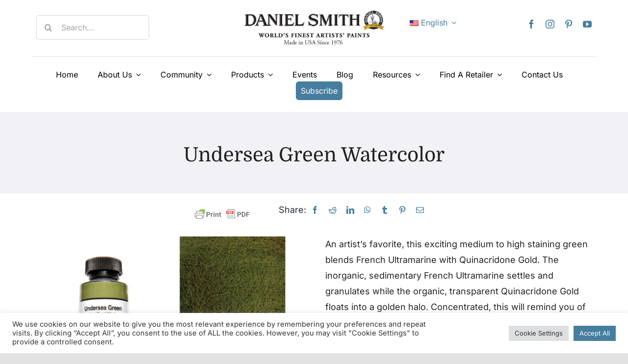

--- FILE ---
content_type: application/javascript; charset=UTF-8
request_url: https://danielsmith.com/wp-content/themes/Avada-Child-Theme/js/6210babylon.gui.min.js
body_size: 94865
content:
!function(t,e){"object"==typeof exports&&"object"==typeof module?module.exports=e(require("babylonjs")):"function"==typeof define&&define.amd?define("babylonjs-gui",["babylonjs"],e):"object"==typeof exports?exports["babylonjs-gui"]=e(require("babylonjs")):(t.BABYLON=t.BABYLON||{},t.BABYLON.GUI=e(t.BABYLON))}("undefined"!=typeof self?self:"undefined"!=typeof global?global:this,(t=>(()=>{"use strict";var e={520:e=>{e.exports=t}},i={};function o(t){var r=i[t];if(void 0!==r)return r.exports;var n=i[t]={exports:{}};return e[t](n,n.exports,o),n.exports}o.d=(t,e)=>{for(var i in e)o.o(e,i)&&!o.o(t,i)&&Object.defineProperty(t,i,{enumerable:!0,get:e[i]})},o.g=function(){if("object"==typeof globalThis)return globalThis;try{return this||new Function("return this")()}catch(t){if("object"==typeof window)return window}}(),o.o=(t,e)=>Object.prototype.hasOwnProperty.call(t,e),o.r=t=>{"undefined"!=typeof Symbol&&Symbol.toStringTag&&Object.defineProperty(t,Symbol.toStringTag,{value:"Module"}),Object.defineProperty(t,"__esModule",{value:!0})};var r={};return(()=>{o.d(r,{default:()=>_e});var t={};o.r(t),o.d(t,{AbstractButton3D:()=>pt,AdvancedDynamicTexture:()=>lt,AdvancedDynamicTextureInstrumentation:()=>_t,BaseGradient:()=>rt,BaseSlider:()=>V,Button:()=>T,Button3D:()=>gt,Checkbox:()=>O,CheckboxGroup:()=>G,ColorPicker:()=>E,Container:()=>x,Container3D:()=>bt,Control:()=>y,Control3D:()=>dt,CornerHandle:()=>Nt,CylinderPanel:()=>vt,DisplayGrid:()=>et,Ellipse:()=>F,FluentBackplateMaterial:()=>Ct,FluentButtonMaterial:()=>Rt,FluentMaterial:()=>xt,FluentMaterialDefines:()=>yt,FocusableButton:()=>D,GUI3DManager:()=>se,GizmoHandle:()=>Lt,Grid:()=>M,HandMenu:()=>It,HandleMaterial:()=>Dt,HandleState:()=>Ft,HolographicBackplate:()=>Tt,HolographicButton:()=>St,HolographicSlate:()=>zt,Image:()=>C,ImageBasedSlider:()=>it,ImageScrollBar:()=>Z,InputPassword:()=>k,InputText:()=>w,InputTextArea:()=>L,KeyPropertySet:()=>$,Line:()=>N,LinearGradient:()=>nt,MRDLBackplateMaterial:()=>Kt,MRDLSliderBarMaterial:()=>Ut,MRDLSliderThumbMaterial:()=>Yt,MathTools:()=>v,Matrix2D:()=>m,Measure:()=>g,MeshButton3D:()=>Qt,MultiLine:()=>z,MultiLinePoint:()=>A,NearMenu:()=>Vt,PlanePanel:()=>Wt,RadialGradient:()=>at,RadioButton:()=>Q,RadioGroup:()=>U,Rectangle:()=>I,ScatterPanel:()=>Ht,ScrollBar:()=>K,ScrollViewer:()=>q,SelectionPanel:()=>Y,SelectorGroup:()=>H,SideHandle:()=>kt,SlateGizmo:()=>At,Slider:()=>W,Slider3D:()=>Zt,SliderGroup:()=>j,SpherePanel:()=>qt,StackPanel:()=>S,StackPanel3D:()=>Jt,Style:()=>st,TextBlock:()=>B,TextWrapper:()=>R,TextWrapping:()=>P,ToggleButton:()=>J,TouchButton3D:()=>wt,TouchHolographicButton:()=>Mt,TouchHolographicButtonV3:()=>ae,TouchHolographicMenu:()=>Pt,TouchMeshButton3D:()=>$t,ValueAndUnit:()=>c,Vector2WithInfo:()=>b,Vector3WithInfo:()=>ut,VirtualKeyboard:()=>tt,VolumeBasedPanel:()=>mt,XmlLoader:()=>ct,name:()=>ot});var e={};o.r(e),o.d(e,{AbstractButton3D:()=>pt,AdvancedDynamicTexture:()=>lt,AdvancedDynamicTextureInstrumentation:()=>_t,BaseGradient:()=>rt,BaseSlider:()=>V,Button:()=>T,Button3D:()=>gt,Checkbox:()=>O,CheckboxGroup:()=>G,ColorPicker:()=>E,Container:()=>x,Container3D:()=>bt,Control:()=>y,Control3D:()=>dt,CornerHandle:()=>Nt,CylinderPanel:()=>vt,DisplayGrid:()=>et,Ellipse:()=>F,FluentBackplateMaterial:()=>Ct,FluentButtonMaterial:()=>Rt,FluentMaterial:()=>xt,FluentMaterialDefines:()=>yt,FocusableButton:()=>D,GUI3DManager:()=>se,GizmoHandle:()=>Lt,Grid:()=>M,HandMenu:()=>It,HandleMaterial:()=>Dt,HandleState:()=>Ft,HolographicBackplate:()=>Tt,HolographicButton:()=>St,HolographicSlate:()=>zt,Image:()=>C,ImageBasedSlider:()=>it,ImageScrollBar:()=>Z,InputPassword:()=>k,InputText:()=>w,InputTextArea:()=>L,KeyPropertySet:()=>$,Line:()=>N,LinearGradient:()=>nt,MRDLBackplateMaterial:()=>Kt,MRDLSliderBarMaterial:()=>Ut,MRDLSliderThumbMaterial:()=>Yt,MathTools:()=>v,Matrix2D:()=>m,Measure:()=>g,MeshButton3D:()=>Qt,MultiLine:()=>z,MultiLinePoint:()=>A,NearMenu:()=>Vt,PlanePanel:()=>Wt,RadialGradient:()=>at,RadioButton:()=>Q,RadioGroup:()=>U,Rectangle:()=>I,ScatterPanel:()=>Ht,ScrollBar:()=>K,ScrollViewer:()=>q,SelectionPanel:()=>Y,SelectorGroup:()=>H,SideHandle:()=>kt,SlateGizmo:()=>At,Slider:()=>W,Slider3D:()=>Zt,SliderGroup:()=>j,SpherePanel:()=>qt,StackPanel:()=>S,StackPanel3D:()=>Jt,Style:()=>st,TextBlock:()=>B,TextWrapper:()=>R,TextWrapping:()=>P,ToggleButton:()=>J,TouchButton3D:()=>wt,TouchHolographicButton:()=>Mt,TouchHolographicButtonV3:()=>ae,TouchHolographicMenu:()=>Pt,TouchMeshButton3D:()=>$t,ValueAndUnit:()=>c,Vector2WithInfo:()=>b,Vector3WithInfo:()=>ut,VirtualKeyboard:()=>tt,VolumeBasedPanel:()=>mt,XmlLoader:()=>ct,name:()=>ot});var i=function(t,e){return i=Object.setPrototypeOf||{__proto__:[]}instanceof Array&&function(t,e){t.__proto__=e}||function(t,e){for(var i in e)Object.prototype.hasOwnProperty.call(e,i)&&(t[i]=e[i])},i(t,e)};function n(t,e){if("function"!=typeof e&&null!==e)throw new TypeError("Class extends value "+String(e)+" is not a constructor or null");function o(){this.constructor=t}i(t,e),t.prototype=null===e?Object.create(e):(o.prototype=e.prototype,new o)}var a=function(){return a=Object.assign||function(t){for(var e,i=1,o=arguments.length;i<o;i++)for(var r in e=arguments[i])Object.prototype.hasOwnProperty.call(e,r)&&(t[r]=e[r]);return t},a.apply(this,arguments)};function s(t,e,i,o){var r,n=arguments.length,a=n<3?e:null===o?o=Object.getOwnPropertyDescriptor(e,i):o;if("object"==typeof Reflect&&"function"==typeof Reflect.decorate)a=Reflect.decorate(t,e,i,o);else for(var s=t.length-1;s>=0;s--)(r=t[s])&&(a=(n<3?r(a):n>3?r(e,i,a):r(e,i))||a);return n>3&&a&&Object.defineProperty(e,i,a),a}function l(t,e,i,o){return new(i||(i=Promise))((function(r,n){function a(t){try{l(o.next(t))}catch(t){n(t)}}function s(t){try{l(o.throw(t))}catch(t){n(t)}}function l(t){var e;t.done?r(t.value):(e=t.value,e instanceof i?e:new i((function(t){t(e)}))).then(a,s)}l((o=o.apply(t,e||[])).next())}))}function _(t,e){var i,o,r,n,a={label:0,sent:function(){if(1&r[0])throw r[1];return r[1]},trys:[],ops:[]};return n={next:s(0),throw:s(1),return:s(2)},"function"==typeof Symbol&&(n[Symbol.iterator]=function(){return this}),n;function s(s){return function(l){return function(s){if(i)throw new TypeError("Generator is already executing.");for(;n&&(n=0,s[0]&&(a=0)),a;)try{if(i=1,o&&(r=2&s[0]?o.return:s[0]?o.throw||((r=o.return)&&r.call(o),0):o.next)&&!(r=r.call(o,s[1])).done)return r;switch(o=0,r&&(s=[2&s[0],r.value]),s[0]){case 0:case 1:r=s;break;case 4:return a.label++,{value:s[1],done:!1};case 5:a.label++,o=s[1],s=[0];continue;case 7:s=a.ops.pop(),a.trys.pop();continue;default:if(!((r=(r=a.trys).length>0&&r[r.length-1])||6!==s[0]&&2!==s[0])){a=0;continue}if(3===s[0]&&(!r||s[1]>r[0]&&s[1]<r[3])){a.label=s[1];break}if(6===s[0]&&a.label<r[1]){a.label=r[1],r=s;break}if(r&&a.label<r[2]){a.label=r[2],a.ops.push(s);break}r[2]&&a.ops.pop(),a.trys.pop();continue}s=e.call(t,a)}catch(t){s=[6,t],o=0}finally{i=r=0}if(5&s[0])throw s[1];return{value:s[0]?s[1]:void 0,done:!0}}([s,l])}}}Object.create,Object.create,"function"==typeof SuppressedError&&SuppressedError;var h=o(520),c=function(){function t(e,i,o){void 0===i&&(i=t.UNITMODE_PIXEL),void 0===o&&(o=!0),this.negativeValueAllowed=o,this._value=1,this._unit=t.UNITMODE_PIXEL,this.ignoreAdaptiveScaling=!1,this.onChangedObservable=new h.Observable,this._value=e,this._unit=i,this._originalUnit=i}return Object.defineProperty(t.prototype,"isPercentage",{get:function(){return this._unit===t.UNITMODE_PERCENTAGE},enumerable:!1,configurable:!0}),Object.defineProperty(t.prototype,"isPixel",{get:function(){return this._unit===t.UNITMODE_PIXEL},enumerable:!1,configurable:!0}),Object.defineProperty(t.prototype,"internalValue",{get:function(){return this._value},enumerable:!1,configurable:!0}),Object.defineProperty(t.prototype,"value",{get:function(){return this._value},set:function(t){t!==this._value&&(this._value=t,this.onChangedObservable.notifyObservers())},enumerable:!1,configurable:!0}),Object.defineProperty(t.prototype,"unit",{get:function(){return this._unit},set:function(t){t!==this._unit&&(this._unit=t,this.onChangedObservable.notifyObservers())},enumerable:!1,configurable:!0}),t.prototype.getValueInPixel=function(t,e){return this.isPixel?this.getValue(t):this.getValue(t)*e},t.prototype.updateInPlace=function(e,i){return void 0===i&&(i=t.UNITMODE_PIXEL),this.value===e&&this.unit===i||(this._value=e,this._unit=i,this.onChangedObservable.notifyObservers()),this},t.prototype.getValue=function(e){if(e&&!this.ignoreAdaptiveScaling&&this.unit!==t.UNITMODE_PERCENTAGE){var i=0,o=0;if(e.idealWidth&&(i=Math.ceil(this._value*e.getSize().width/e.idealWidth)),e.idealHeight&&(o=Math.ceil(this._value*e.getSize().height/e.idealHeight)),e.useSmallestIdeal&&e.idealWidth&&e.idealHeight)return window.innerWidth<window.innerHeight?i:o;if(e.idealWidth)return i;if(e.idealHeight)return o}return this._value},t.prototype.toString=function(e,i){switch(this._unit){case t.UNITMODE_PERCENTAGE:var o=100*this.getValue(e);return(i?o.toFixed(i):o)+"%";case t.UNITMODE_PIXEL:var r=this.getValue(e);return(i?r.toFixed(i):r)+"px"}return this._unit.toString()},t.prototype.fromString=function(e){var i=t._Regex.exec(e.toString());if(!i||0===i.length)return!1;var o=parseFloat(i[1]),r=this._originalUnit;if(this.negativeValueAllowed||o<0&&(o=0),4===i.length)switch(i[3]){case"px":r=t.UNITMODE_PIXEL;break;case"%":r=t.UNITMODE_PERCENTAGE,o/=100}return(o!==this._value||r!==this._unit)&&(this._value=o,this._unit=r,this.onChangedObservable.notifyObservers(),!0)},Object.defineProperty(t,"UNITMODE_PERCENTAGE",{get:function(){return t._UNITMODE_PERCENTAGE},enumerable:!1,configurable:!0}),Object.defineProperty(t,"UNITMODE_PIXEL",{get:function(){return t._UNITMODE_PIXEL},enumerable:!1,configurable:!0}),t._Regex=/(^-?\d*(\.\d+)?)(%|px)?/,t._UNITMODE_PERCENTAGE=0,t._UNITMODE_PIXEL=1,t}(),u=[new h.Vector2(0,0),new h.Vector2(0,0),new h.Vector2(0,0),new h.Vector2(0,0)],d=[new h.Vector2(0,0),new h.Vector2(0,0),new h.Vector2(0,0),new h.Vector2(0,0)],f=new h.Vector2(0,0),p=new h.Vector2(0,0),g=function(){function t(t,e,i,o){this.left=t,this.top=e,this.width=i,this.height=o}return t.prototype.copyFrom=function(t){this.left=t.left,this.top=t.top,this.width=t.width,this.height=t.height},t.prototype.copyFromFloats=function(t,e,i,o){this.left=t,this.top=e,this.width=i,this.height=o},t.CombineToRef=function(t,e,i){var o=Math.min(t.left,e.left),r=Math.min(t.top,e.top),n=Math.max(t.left+t.width,e.left+e.width),a=Math.max(t.top+t.height,e.top+e.height);i.left=o,i.top=r,i.width=n-o,i.height=a-r},t.prototype.addAndTransformToRef=function(t,e,i,o,r,n){var a=this.left+e,s=this.top+i,l=this.width+o,_=this.height+r;u[0].copyFromFloats(a,s),u[1].copyFromFloats(a+l,s),u[2].copyFromFloats(a+l,s+_),u[3].copyFromFloats(a,s+_),f.copyFromFloats(Number.MAX_VALUE,Number.MAX_VALUE),p.copyFromFloats(0,0);for(var h=0;h<4;h++)t.transformCoordinates(u[h].x,u[h].y,d[h]),f.x=Math.floor(Math.min(f.x,d[h].x)),f.y=Math.floor(Math.min(f.y,d[h].y)),p.x=Math.ceil(Math.max(p.x,d[h].x)),p.y=Math.ceil(Math.max(p.y,d[h].y));n.left=f.x,n.top=f.y,n.width=p.x-f.x,n.height=p.y-f.y},t.prototype.transformToRef=function(t,e){this.addAndTransformToRef(t,0,0,0,0,e)},t.prototype.isEqualsTo=function(t){return this.left===t.left&&this.top===t.top&&this.width===t.width&&this.height===t.height},t.Empty=function(){return new t(0,0,0,0)},t}(),b=function(t){function e(e,i){void 0===i&&(i=0);var o=t.call(this,e.x,e.y)||this;return o.buttonIndex=i,o}return n(e,t),e}(h.Vector2),m=function(){function t(t,e,i,o,r,n){this.m=new Float32Array(6),this.fromValues(t,e,i,o,r,n)}return t.prototype.fromValues=function(t,e,i,o,r,n){return this.m[0]=t,this.m[1]=e,this.m[2]=i,this.m[3]=o,this.m[4]=r,this.m[5]=n,this},t.prototype.determinant=function(){return this.m[0]*this.m[3]-this.m[1]*this.m[2]},t.prototype.invertToRef=function(t){var e=this.m[0],i=this.m[1],o=this.m[2],r=this.m[3],n=this.m[4],a=this.m[5],s=this.determinant();if(s<h.Epsilon*h.Epsilon)return t.m[0]=0,t.m[1]=0,t.m[2]=0,t.m[3]=0,t.m[4]=0,t.m[5]=0,this;var l=1/s,_=o*a-r*n,c=i*n-e*a;return t.m[0]=r*l,t.m[1]=-i*l,t.m[2]=-o*l,t.m[3]=e*l,t.m[4]=_*l,t.m[5]=c*l,this},t.prototype.multiplyToRef=function(t,e){var i=this.m[0],o=this.m[1],r=this.m[2],n=this.m[3],a=this.m[4],s=this.m[5],l=t.m[0],_=t.m[1],h=t.m[2],c=t.m[3],u=t.m[4],d=t.m[5];return e.m[0]=i*l+o*h,e.m[1]=i*_+o*c,e.m[2]=r*l+n*h,e.m[3]=r*_+n*c,e.m[4]=a*l+s*h+u,e.m[5]=a*_+s*c+d,this},t.prototype.transformCoordinates=function(t,e,i){return i.x=t*this.m[0]+e*this.m[2]+this.m[4],i.y=t*this.m[1]+e*this.m[3]+this.m[5],this},t.Identity=function(){return new t(1,0,0,1,0,0)},t.IdentityToRef=function(t){t.m[0]=1,t.m[1]=0,t.m[2]=0,t.m[3]=1,t.m[4]=0,t.m[5]=0},t.TranslationToRef=function(t,e,i){i.fromValues(1,0,0,1,t,e)},t.ScalingToRef=function(t,e,i){i.fromValues(t,0,0,e,0,0)},t.RotationToRef=function(t,e){var i=Math.sin(t),o=Math.cos(t);e.fromValues(o,i,-i,o,0,0)},t.ComposeToRef=function(e,i,o,r,n,a,s){t.TranslationToRef(e,i,t._TempPreTranslationMatrix),t.ScalingToRef(r,n,t._TempScalingMatrix),t.RotationToRef(o,t._TempRotationMatrix),t.TranslationToRef(-e,-i,t._TempPostTranslationMatrix),t._TempPreTranslationMatrix.multiplyToRef(t._TempScalingMatrix,t._TempCompose0),t._TempCompose0.multiplyToRef(t._TempRotationMatrix,t._TempCompose1),a?(t._TempCompose1.multiplyToRef(t._TempPostTranslationMatrix,t._TempCompose2),t._TempCompose2.multiplyToRef(a,s)):t._TempCompose1.multiplyToRef(t._TempPostTranslationMatrix,s)},t._TempPreTranslationMatrix=t.Identity(),t._TempPostTranslationMatrix=t.Identity(),t._TempRotationMatrix=t.Identity(),t._TempScalingMatrix=t.Identity(),t._TempCompose0=t.Identity(),t._TempCompose1=t.Identity(),t._TempCompose2=t.Identity(),t}(),v=function(){function t(){}return t.Round=function(e,i){return void 0===i&&(i=t.DefaultRoundingPrecision),Math.round(e*i)/i},t.DefaultRoundingPrecision=100,t}(),y=function(){function t(e){this.name=e,this._alpha=1,this._alphaSet=!1,this._zIndex=0,this._currentMeasure=g.Empty(),this._tempPaddingMeasure=g.Empty(),this._fontFamily="Arial",this._fontStyle="",this._fontWeight="",this._fontSize=new c(18,c.UNITMODE_PIXEL,!1),this._width=new c(1,c.UNITMODE_PERCENTAGE,!1),this._height=new c(1,c.UNITMODE_PERCENTAGE,!1),this._color="",this._style=null,this._horizontalAlignment=t.HORIZONTAL_ALIGNMENT_CENTER,this._verticalAlignment=t.VERTICAL_ALIGNMENT_CENTER,this._isDirty=!0,this._wasDirty=!1,this._tempParentMeasure=g.Empty(),this._prevCurrentMeasureTransformedIntoGlobalSpace=g.Empty(),this._cachedParentMeasure=g.Empty(),this._descendantsOnlyPadding=!1,this._paddingLeft=new c(0),this._paddingRight=new c(0),this._paddingTop=new c(0),this._paddingBottom=new c(0),this._left=new c(0),this._top=new c(0),this._scaleX=1,this._scaleY=1,this._rotation=0,this._transformCenterX=.5,this._transformCenterY=.5,this._transformMatrix=m.Identity(),this._invertTransformMatrix=m.Identity(),this._transformedPosition=h.Vector2.Zero(),this._isMatrixDirty=!0,this._isVisible=!0,this._isHighlighted=!1,this._highlightColor="#4affff",this._highlightLineWidth=2,this._fontSet=!1,this._dummyVector2=h.Vector2.Zero(),this._downCount=0,this._enterCount=-1,this._doNotRender=!1,this._downPointerIds={},this._evaluatedMeasure=new g(0,0,0,0),this._evaluatedParentMeasure=new g(0,0,0,0),this._isEnabled=!0,this._disabledColor="#9a9a9a",this._disabledColorItem="#6a6a6a",this._isReadOnly=!1,this._gradient=null,this._rebuildLayout=!1,this._customData={},this._isClipped=!1,this._automaticSize=!1,this.metadata=null,this.isHitTestVisible=!0,this.isPointerBlocker=!1,this.isFocusInvisible=!1,this._clipChildren=!0,this._clipContent=!0,this.useBitmapCache=!1,this._shadowOffsetX=0,this._shadowOffsetY=0,this._shadowBlur=0,this._previousShadowBlur=0,this._shadowColor="black",this.hoverCursor="",this._linkOffsetX=new c(0),this._linkOffsetY=new c(0),this._accessibilityTag=null,this.onAccessibilityTagChangedObservable=new h.Observable,this.onWheelObservable=new h.Observable,this.onPointerMoveObservable=new h.Observable,this.onPointerOutObservable=new h.Observable,this.onPointerDownObservable=new h.Observable,this.onPointerUpObservable=new h.Observable,this.onPointerClickObservable=new h.Observable,this.onPointerEnterObservable=new h.Observable,this.onDirtyObservable=new h.Observable,this.onBeforeDrawObservable=new h.Observable,this.onAfterDrawObservable=new h.Observable,this.onDisposeObservable=new h.Observable,this.onIsVisibleChangedObservable=new h.Observable,this._fixedRatio=0,this._fixedRatioMasterIsWidth=!0,this.animations=null,this._tmpMeasureA=new g(0,0,0,0)}return Object.defineProperty(t.prototype,"isReadOnly",{get:function(){return this._isReadOnly},set:function(t){this._isReadOnly=t},enumerable:!1,configurable:!0}),Object.defineProperty(t.prototype,"transformedMeasure",{get:function(){return this._evaluatedMeasure},enumerable:!1,configurable:!0}),Object.defineProperty(t.prototype,"clipChildren",{get:function(){return this._clipChildren},set:function(t){this._clipChildren=t},enumerable:!1,configurable:!0}),Object.defineProperty(t.prototype,"clipContent",{get:function(){return this._clipContent},set:function(t){this._clipContent=t},enumerable:!1,configurable:!0}),Object.defineProperty(t.prototype,"shadowOffsetX",{get:function(){return this._shadowOffsetX},set:function(t){this._shadowOffsetX!==t&&(this._shadowOffsetX=t,this._markAsDirty())},enumerable:!1,configurable:!0}),Object.defineProperty(t.prototype,"shadowOffsetY",{get:function(){return this._shadowOffsetY},set:function(t){this._shadowOffsetY!==t&&(this._shadowOffsetY=t,this._markAsDirty())},enumerable:!1,configurable:!0}),Object.defineProperty(t.prototype,"shadowBlur",{get:function(){return this._shadowBlur},set:function(t){this._shadowBlur!==t&&(this._previousShadowBlur=this._shadowBlur,this._shadowBlur=t,this._markAsDirty())},enumerable:!1,configurable:!0}),Object.defineProperty(t.prototype,"shadowColor",{get:function(){return this._shadowColor},set:function(t){this._shadowColor!==t&&(this._shadowColor=t,this._markAsDirty())},enumerable:!1,configurable:!0}),Object.defineProperty(t.prototype,"typeName",{get:function(){return this._getTypeName()},enumerable:!1,configurable:!0}),t.prototype.getClassName=function(){return this._getTypeName()},Object.defineProperty(t.prototype,"accessibilityTag",{get:function(){return this._accessibilityTag},set:function(t){this._accessibilityTag=t,this.onAccessibilityTagChangedObservable.notifyObservers(t)},enumerable:!1,configurable:!0}),Object.defineProperty(t.prototype,"host",{get:function(){return this._host},enumerable:!1,configurable:!0}),Object.defineProperty(t.prototype,"fontOffset",{get:function(){return this._fontOffset},set:function(t){this._fontOffset=t},enumerable:!1,configurable:!0}),Object.defineProperty(t.prototype,"alpha",{get:function(){return this._alpha},set:function(t){this._alpha!==t&&(this._alphaSet=!0,this._alpha=t,this._markAsDirty())},enumerable:!1,configurable:!0}),Object.defineProperty(t.prototype,"highlightLineWidth",{get:function(){return this._highlightLineWidth},set:function(t){this._highlightLineWidth!==t&&(this._highlightLineWidth=t,this._markAsDirty())},enumerable:!1,configurable:!0}),Object.defineProperty(t.prototype,"isHighlighted",{get:function(){return this._isHighlighted},set:function(t){this._isHighlighted!==t&&(this._isHighlighted=t,this._markAsDirty())},enumerable:!1,configurable:!0}),Object.defineProperty(t.prototype,"highlightColor",{get:function(){return this._highlightColor},set:function(t){this._highlightColor!==t&&(this._highlightColor=t,this._markAsDirty())},enumerable:!1,configurable:!0}),Object.defineProperty(t.prototype,"scaleX",{get:function(){return this._scaleX},set:function(t){this._scaleX!==t&&(this._scaleX=t,this._markAsDirty(),this._markMatrixAsDirty())},enumerable:!1,configurable:!0}),Object.defineProperty(t.prototype,"scaleY",{get:function(){return this._scaleY},set:function(t){this._scaleY!==t&&(this._scaleY=t,this._markAsDirty(),this._markMatrixAsDirty())},enumerable:!1,configurable:!0}),Object.defineProperty(t.prototype,"rotation",{get:function(){return this._rotation},set:function(t){this._rotation!==t&&(this._rotation=t,this._markAsDirty(),this._markMatrixAsDirty())},enumerable:!1,configurable:!0}),Object.defineProperty(t.prototype,"transformCenterY",{get:function(){return this._transformCenterY},set:function(t){this._transformCenterY!==t&&(this._transformCenterY=t,this._markAsDirty(),this._markMatrixAsDirty())},enumerable:!1,configurable:!0}),Object.defineProperty(t.prototype,"transformCenterX",{get:function(){return this._transformCenterX},set:function(t){this._transformCenterX!==t&&(this._transformCenterX=t,this._markAsDirty(),this._markMatrixAsDirty())},enumerable:!1,configurable:!0}),Object.defineProperty(t.prototype,"horizontalAlignment",{get:function(){return this._horizontalAlignment},set:function(t){this._horizontalAlignment!==t&&(this._horizontalAlignment=t,this._markAsDirty())},enumerable:!1,configurable:!0}),Object.defineProperty(t.prototype,"verticalAlignment",{get:function(){return this._verticalAlignment},set:function(t){this._verticalAlignment!==t&&(this._verticalAlignment=t,this._markAsDirty())},enumerable:!1,configurable:!0}),Object.defineProperty(t.prototype,"fixedRatio",{get:function(){return this._fixedRatio},set:function(t){this._fixedRatio!==t&&(this._fixedRatio=t,this._markAsDirty())},enumerable:!1,configurable:!0}),Object.defineProperty(t.prototype,"fixedRatioMasterIsWidth",{get:function(){return this._fixedRatioMasterIsWidth},set:function(t){this._fixedRatioMasterIsWidth!==t&&(this._fixedRatioMasterIsWidth=t,this._markAsDirty())},enumerable:!1,configurable:!0}),Object.defineProperty(t.prototype,"width",{get:function(){return this._width.toString(this._host)},set:function(t){this._fixedRatioMasterIsWidth=!0,this._width.toString(this._host)!==t&&this._width.fromString(t)&&this._markAsDirty()},enumerable:!1,configurable:!0}),Object.defineProperty(t.prototype,"widthInPixels",{get:function(){return this._width.getValueInPixel(this._host,this._cachedParentMeasure.width)},set:function(t){isNaN(t)||(this._fixedRatioMasterIsWidth=!0,this.width=t+"px")},enumerable:!1,configurable:!0}),Object.defineProperty(t.prototype,"height",{get:function(){return this._height.toString(this._host)},set:function(t){this._fixedRatioMasterIsWidth=!1,this._height.toString(this._host)!==t&&this._height.fromString(t)&&this._markAsDirty()},enumerable:!1,configurable:!0}),Object.defineProperty(t.prototype,"heightInPixels",{get:function(){return this._height.getValueInPixel(this._host,this._cachedParentMeasure.height)},set:function(t){isNaN(t)||(this._fixedRatioMasterIsWidth=!1,this.height=t+"px")},enumerable:!1,configurable:!0}),Object.defineProperty(t.prototype,"fontFamily",{get:function(){return this._fontFamily},set:function(t){this._fontFamily!==t&&(this._fontFamily=t,this._resetFontCache())},enumerable:!1,configurable:!0}),Object.defineProperty(t.prototype,"fontStyle",{get:function(){return this._fontStyle},set:function(t){this._fontStyle!==t&&(this._fontStyle=t,this._resetFontCache())},enumerable:!1,configurable:!0}),Object.defineProperty(t.prototype,"fontWeight",{get:function(){return this._fontWeight},set:function(t){this._fontWeight!==t&&(this._fontWeight=t,this._resetFontCache())},enumerable:!1,configurable:!0}),Object.defineProperty(t.prototype,"style",{get:function(){return this._style},set:function(t){var e=this;this._style&&(this._style.onChangedObservable.remove(this._styleObserver),this._styleObserver=null),this._style=t,this._style&&(this._styleObserver=this._style.onChangedObservable.add((function(){e._markAsDirty(),e._resetFontCache()}))),this._markAsDirty(),this._resetFontCache()},enumerable:!1,configurable:!0}),Object.defineProperty(t.prototype,"_isFontSizeInPercentage",{get:function(){return this._fontSize.isPercentage},enumerable:!1,configurable:!0}),Object.defineProperty(t.prototype,"fontSizeInPixels",{get:function(){var t=this._style?this._style._fontSize:this._fontSize;return t.isPixel?t.getValue(this._host):t.getValueInPixel(this._host,this._tempParentMeasure.height||this._cachedParentMeasure.height)},set:function(t){isNaN(t)||(this.fontSize=t+"px")},enumerable:!1,configurable:!0}),Object.defineProperty(t.prototype,"fontSize",{get:function(){return this._fontSize.toString(this._host)},set:function(t){this._fontSize.toString(this._host)!==t&&this._fontSize.fromString(t)&&(this._markAsDirty(),this._resetFontCache())},enumerable:!1,configurable:!0}),Object.defineProperty(t.prototype,"color",{get:function(){return this._color},set:function(t){this._color!==t&&(this._color=t,this._markAsDirty())},enumerable:!1,configurable:!0}),Object.defineProperty(t.prototype,"gradient",{get:function(){return this._gradient},set:function(t){this._gradient!==t&&(this._gradient=t,this._markAsDirty())},enumerable:!1,configurable:!0}),Object.defineProperty(t.prototype,"zIndex",{get:function(){return this._zIndex},set:function(t){this.zIndex!==t&&(this._zIndex=t,this.parent&&this.parent._reOrderControl(this))},enumerable:!1,configurable:!0}),Object.defineProperty(t.prototype,"notRenderable",{get:function(){return this._doNotRender},set:function(t){this._doNotRender!==t&&(this._doNotRender=t,this._markAsDirty())},enumerable:!1,configurable:!0}),Object.defineProperty(t.prototype,"isVisible",{get:function(){return this._isVisible},set:function(t){this._isVisible!==t&&(this._isVisible=t,this._markAsDirty(!0),this.onIsVisibleChangedObservable.notifyObservers(t))},enumerable:!1,configurable:!0}),Object.defineProperty(t.prototype,"isDirty",{get:function(){return this._isDirty},enumerable:!1,configurable:!0}),Object.defineProperty(t.prototype,"linkedMesh",{get:function(){return this._linkedMesh},enumerable:!1,configurable:!0}),Object.defineProperty(t.prototype,"descendantsOnlyPadding",{get:function(){return this._descendantsOnlyPadding},set:function(t){this._descendantsOnlyPadding!==t&&(this._descendantsOnlyPadding=t,this._markAsDirty())},enumerable:!1,configurable:!0}),Object.defineProperty(t.prototype,"paddingLeft",{get:function(){return this._paddingLeft.toString(this._host)},set:function(t){this._paddingLeft.fromString(t)&&this._markAsDirty()},enumerable:!1,configurable:!0}),Object.defineProperty(t.prototype,"paddingLeftInPixels",{get:function(){return this._paddingLeft.getValueInPixel(this._host,this._cachedParentMeasure.width)},set:function(t){isNaN(t)||(this.paddingLeft=t+"px")},enumerable:!1,configurable:!0}),Object.defineProperty(t.prototype,"_paddingLeftInPixels",{get:function(){return this._descendantsOnlyPadding?0:this.paddingLeftInPixels},enumerable:!1,configurable:!0}),Object.defineProperty(t.prototype,"paddingRight",{get:function(){return this._paddingRight.toString(this._host)},set:function(t){this._paddingRight.fromString(t)&&this._markAsDirty()},enumerable:!1,configurable:!0}),Object.defineProperty(t.prototype,"paddingRightInPixels",{get:function(){return this._paddingRight.getValueInPixel(this._host,this._cachedParentMeasure.width)},set:function(t){isNaN(t)||(this.paddingRight=t+"px")},enumerable:!1,configurable:!0}),Object.defineProperty(t.prototype,"_paddingRightInPixels",{get:function(){return this._descendantsOnlyPadding?0:this.paddingRightInPixels},enumerable:!1,configurable:!0}),Object.defineProperty(t.prototype,"paddingTop",{get:function(){return this._paddingTop.toString(this._host)},set:function(t){this._paddingTop.fromString(t)&&this._markAsDirty()},enumerable:!1,configurable:!0}),Object.defineProperty(t.prototype,"paddingTopInPixels",{get:function(){return this._paddingTop.getValueInPixel(this._host,this._cachedParentMeasure.height)},set:function(t){isNaN(t)||(this.paddingTop=t+"px")},enumerable:!1,configurable:!0}),Object.defineProperty(t.prototype,"_paddingTopInPixels",{get:function(){return this._descendantsOnlyPadding?0:this.paddingTopInPixels},enumerable:!1,configurable:!0}),Object.defineProperty(t.prototype,"paddingBottom",{get:function(){return this._paddingBottom.toString(this._host)},set:function(t){this._paddingBottom.fromString(t)&&this._markAsDirty()},enumerable:!1,configurable:!0}),Object.defineProperty(t.prototype,"paddingBottomInPixels",{get:function(){return this._paddingBottom.getValueInPixel(this._host,this._cachedParentMeasure.height)},set:function(t){isNaN(t)||(this.paddingBottom=t+"px")},enumerable:!1,configurable:!0}),Object.defineProperty(t.prototype,"_paddingBottomInPixels",{get:function(){return this._descendantsOnlyPadding?0:this.paddingBottomInPixels},enumerable:!1,configurable:!0}),Object.defineProperty(t.prototype,"left",{get:function(){return this._left.toString(this._host)},set:function(t){this._left.fromString(t)&&this._markAsDirty()},enumerable:!1,configurable:!0}),Object.defineProperty(t.prototype,"leftInPixels",{get:function(){return this._left.getValueInPixel(this._host,this._cachedParentMeasure.width)},set:function(t){isNaN(t)||(this.left=t+"px")},enumerable:!1,configurable:!0}),Object.defineProperty(t.prototype,"top",{get:function(){return this._top.toString(this._host)},set:function(t){this._top.fromString(t)&&this._markAsDirty()},enumerable:!1,configurable:!0}),Object.defineProperty(t.prototype,"topInPixels",{get:function(){return this._top.getValueInPixel(this._host,this._cachedParentMeasure.height)},set:function(t){isNaN(t)||(this.top=t+"px")},enumerable:!1,configurable:!0}),Object.defineProperty(t.prototype,"linkOffsetX",{get:function(){return this._linkOffsetX.toString(this._host)},set:function(t){this._linkOffsetX.fromString(t)&&this._markAsDirty()},enumerable:!1,configurable:!0}),Object.defineProperty(t.prototype,"linkOffsetXInPixels",{get:function(){return this._linkOffsetX.getValueInPixel(this._host,this._cachedParentMeasure.width)},set:function(t){isNaN(t)||(this.linkOffsetX=t+"px")},enumerable:!1,configurable:!0}),Object.defineProperty(t.prototype,"linkOffsetY",{get:function(){return this._linkOffsetY.toString(this._host)},set:function(t){this._linkOffsetY.fromString(t)&&this._markAsDirty()},enumerable:!1,configurable:!0}),Object.defineProperty(t.prototype,"linkOffsetYInPixels",{get:function(){return this._linkOffsetY.getValueInPixel(this._host,this._cachedParentMeasure.height)},set:function(t){isNaN(t)||(this.linkOffsetY=t+"px")},enumerable:!1,configurable:!0}),Object.defineProperty(t.prototype,"centerX",{get:function(){return this._currentMeasure.left+this._currentMeasure.width/2},enumerable:!1,configurable:!0}),Object.defineProperty(t.prototype,"centerY",{get:function(){return this._currentMeasure.top+this._currentMeasure.height/2},enumerable:!1,configurable:!0}),Object.defineProperty(t.prototype,"isEnabled",{get:function(){return this._isEnabled},set:function(t){var e=this;if(this._isEnabled!==t){this._isEnabled=t,this._markAsDirty();var i=function(t){if(t.host){for(var o in t.host._lastControlOver)t===e.host._lastControlOver[o]&&(t._onPointerOut(t,null,!0),delete t.host._lastControlOver[o]);void 0!==t.children&&t.children.forEach(i)}};i(this)}},enumerable:!1,configurable:!0}),Object.defineProperty(t.prototype,"disabledColor",{get:function(){return this._disabledColor},set:function(t){this._disabledColor!==t&&(this._disabledColor=t,this._markAsDirty())},enumerable:!1,configurable:!0}),Object.defineProperty(t.prototype,"disabledColorItem",{get:function(){return this._disabledColorItem},set:function(t){this._disabledColorItem!==t&&(this._disabledColorItem=t,this._markAsDirty())},enumerable:!1,configurable:!0}),t.prototype._getTypeName=function(){return"Control"},t.prototype.getAscendantOfClass=function(t){return this.parent?this.parent.getClassName()===t?this.parent:this.parent.getAscendantOfClass(t):null},t.prototype.markAsDirty=function(t){void 0===t&&(t=!1),this._markAsDirty(t)},t.prototype.markAllAsDirty=function(){this._markAllAsDirty()},t.prototype._resetFontCache=function(){this._fontSet=!0,this._markAsDirty()},t.prototype.isAscendant=function(t){return!!this.parent&&(this.parent===t||this.parent.isAscendant(t))},t.prototype.getLocalCoordinates=function(t){var e=h.Vector2.Zero();return this.getLocalCoordinatesToRef(t,e),e},t.prototype.getLocalCoordinatesToRef=function(t,e){return e.x=t.x-this._currentMeasure.left,e.y=t.y-this._currentMeasure.top,this},t.prototype.getParentLocalCoordinates=function(t){var e=h.Vector2.Zero();return e.x=t.x-this._cachedParentMeasure.left,e.y=t.y-this._cachedParentMeasure.top,e},t.prototype.moveToVector3=function(e,i){if(this._host&&this.parent===this._host._rootContainer){this.horizontalAlignment=t.HORIZONTAL_ALIGNMENT_LEFT,this.verticalAlignment=t.VERTICAL_ALIGNMENT_TOP;var o=this._host._getGlobalViewport(),r=h.Vector3.Project(e,h.Matrix.IdentityReadOnly,i.getTransformMatrix(),o);this._moveToProjectedPosition(r),r.z<0||r.z>1?this.notRenderable=!0:this.notRenderable=!1}else h.Tools.Error("Cannot move a control to a vector3 if the control is not at root level")},t.prototype.getDescendantsToRef=function(t,e,i){void 0===e&&(e=!1)},t.prototype.getDescendants=function(t,e){var i=new Array;return this.getDescendantsToRef(i,t,e),i},t.prototype.linkWithMesh=function(e){if(!this._host||this.parent&&this.parent!==this._host._rootContainer)e&&h.Tools.Error("Cannot link a control to a mesh if the control is not at root level");else{var i=this._host._linkedControls.indexOf(this);if(-1!==i)return this._linkedMesh=e,void(e||this._host._linkedControls.splice(i,1));e&&(this.horizontalAlignment=t.HORIZONTAL_ALIGNMENT_LEFT,this.verticalAlignment=t.VERTICAL_ALIGNMENT_TOP,this._linkedMesh=e,this._host._linkedControls.push(this))}},t.prototype.setPadding=function(t,e,i,o){var r=t,n=null!=e?e:r,a=null!=i?i:r,s=null!=o?o:n;this.paddingTop=r,this.paddingRight=n,this.paddingBottom=a,this.paddingLeft=s},t.prototype.setPaddingInPixels=function(t,e,i,o){var r=t,n=null!=e?e:r,a=null!=i?i:r,s=null!=o?o:n;this.paddingTopInPixels=r,this.paddingRightInPixels=n,this.paddingBottomInPixels=a,this.paddingLeftInPixels=s},t.prototype._moveToProjectedPosition=function(t){var e,i=this._left.getValue(this._host),o=this._top.getValue(this._host),r=null===(e=this.parent)||void 0===e?void 0:e._currentMeasure;r&&this._processMeasures(r,this._host.getContext());var n=t.x+this._linkOffsetX.getValue(this._host)-this._currentMeasure.width/2,a=t.y+this._linkOffsetY.getValue(this._host)-this._currentMeasure.height/2,s=this._left.ignoreAdaptiveScaling&&this._top.ignoreAdaptiveScaling;s&&(Math.abs(n-i)<.5&&(n=i),Math.abs(a-o)<.5&&(a=o)),(s||i!==n||o!==a)&&(this.left=n+"px",this.top=a+"px",this._left.ignoreAdaptiveScaling=!0,this._top.ignoreAdaptiveScaling=!0,this._markAsDirty())},t.prototype._offsetLeft=function(t){this._isDirty=!0,this._currentMeasure.left+=t},t.prototype._offsetTop=function(t){this._isDirty=!0,this._currentMeasure.top+=t},t.prototype._markMatrixAsDirty=function(){this._isMatrixDirty=!0,this._flagDescendantsAsMatrixDirty()},t.prototype._flagDescendantsAsMatrixDirty=function(){},t.prototype._intersectsRect=function(t,e){return this._transform(e),!(this._evaluatedMeasure.left>=t.left+t.width||this._evaluatedMeasure.top>=t.top+t.height||this._evaluatedMeasure.left+this._evaluatedMeasure.width<=t.left||this._evaluatedMeasure.top+this._evaluatedMeasure.height<=t.top)},t.prototype._computeAdditionalOffsetX=function(){return 0},t.prototype._computeAdditionalOffsetY=function(){return 0},t.prototype.invalidateRect=function(){if(this._transform(),this.host&&this.host.useInvalidateRectOptimization){this._currentMeasure.transformToRef(this._transformMatrix,this._tmpMeasureA),g.CombineToRef(this._tmpMeasureA,this._prevCurrentMeasureTransformedIntoGlobalSpace,this._tmpMeasureA);var t=this.shadowOffsetX,e=this.shadowOffsetY,i=Math.max(this._previousShadowBlur,this.shadowBlur),o=Math.min(Math.min(t,0)-2*i,0),r=Math.max(Math.max(t,0)+2*i,0),n=Math.min(Math.min(e,0)-2*i,0),a=Math.max(Math.max(e,0)+2*i,0),s=this._computeAdditionalOffsetX(),l=this._computeAdditionalOffsetY();this.host.invalidateRect(Math.floor(this._tmpMeasureA.left+o-s),Math.floor(this._tmpMeasureA.top+n-l),Math.ceil(this._tmpMeasureA.left+this._tmpMeasureA.width+r+s),Math.ceil(this._tmpMeasureA.top+this._tmpMeasureA.height+a+l))}},t.prototype._markAsDirty=function(t){void 0===t&&(t=!1),(this._isVisible||t)&&(this._isDirty=!0,this._markMatrixAsDirty(),this._host&&this._host.markAsDirty())},t.prototype._markAllAsDirty=function(){this._markAsDirty(),this._font&&this._prepareFont()},t.prototype._link=function(t){this._host=t,this._host&&(this.uniqueId=this._host.getScene().getUniqueId())},t.prototype._transform=function(t){if(this._isMatrixDirty||1!==this._scaleX||1!==this._scaleY||0!==this._rotation){var e=this._currentMeasure.width*this._transformCenterX+this._currentMeasure.left,i=this._currentMeasure.height*this._transformCenterY+this._currentMeasure.top;t&&(t.translate(e,i),t.rotate(this._rotation),t.scale(this._scaleX,this._scaleY),t.translate(-e,-i)),(this._isMatrixDirty||this._cachedOffsetX!==e||this._cachedOffsetY!==i)&&(this._cachedOffsetX=e,this._cachedOffsetY=i,this._isMatrixDirty=!1,this._flagDescendantsAsMatrixDirty(),m.ComposeToRef(-e,-i,this._rotation,this._scaleX,this._scaleY,this.parent?this.parent._transformMatrix:null,this._transformMatrix),this._transformMatrix.invertToRef(this._invertTransformMatrix),this._currentMeasure.transformToRef(this._transformMatrix,this._evaluatedMeasure))}},t.prototype._renderHighlight=function(t){this.isHighlighted&&(t.save(),t.strokeStyle=this._highlightColor,t.lineWidth=this._highlightLineWidth,this._renderHighlightSpecific(t),t.restore())},t.prototype._renderHighlightSpecific=function(t){t.strokeRect(this._currentMeasure.left,this._currentMeasure.top,this._currentMeasure.width,this._currentMeasure.height)},t.prototype._getColor=function(t){return this.gradient?this.gradient.getCanvasGradient(t):this.color},t.prototype._applyStates=function(e){this._isFontSizeInPercentage&&(this._fontSet=!0),this._host&&this._host.useSmallestIdeal&&!this._font&&(this._fontSet=!0),this._fontSet&&(this._prepareFont(),this._fontSet=!1),this._font&&(e.font=this._font),(this._color||this.gradient)&&(e.fillStyle=this._getColor(e)),t.AllowAlphaInheritance?e.globalAlpha*=this._alpha:this._alphaSet&&(e.globalAlpha=this.parent&&!this.parent.renderToIntermediateTexture?this.parent.alpha*this._alpha:this._alpha)},t.prototype._layout=function(t,e){if(!this.isDirty&&(!this.isVisible||this.notRenderable))return!1;if(this._isDirty||!this._cachedParentMeasure.isEqualsTo(t)){this.host._numLayoutCalls++,this._currentMeasure.addAndTransformToRef(this._transformMatrix,0|-this._paddingLeftInPixels,0|-this._paddingTopInPixels,0|this._paddingRightInPixels,0|this._paddingBottomInPixels,this._prevCurrentMeasureTransformedIntoGlobalSpace),e.save(),this._applyStates(e);var i=0;do{this._rebuildLayout=!1,this._processMeasures(t,e),i++}while(this._rebuildLayout&&i<3);i>=3&&h.Logger.Error("Layout cycle detected in GUI (Control name=".concat(this.name,", uniqueId=").concat(this.uniqueId,")")),e.restore(),this.invalidateRect(),this._evaluateClippingState(t)}return this._wasDirty=this._isDirty,this._isDirty=!1,!0},t.prototype._processMeasures=function(t,e){this._tempPaddingMeasure.copyFrom(t),this.parent&&this.parent.descendantsOnlyPadding&&(this._tempPaddingMeasure.left+=this.parent.paddingLeftInPixels,this._tempPaddingMeasure.top+=this.parent.paddingTopInPixels,this._tempPaddingMeasure.width-=this.parent.paddingLeftInPixels+this.parent.paddingRightInPixels,this._tempPaddingMeasure.height-=this.parent.paddingTopInPixels+this.parent.paddingBottomInPixels),this._currentMeasure.copyFrom(this._tempPaddingMeasure),this._preMeasure(this._tempPaddingMeasure,e),this._measure(),this._computeAlignment(this._tempPaddingMeasure,e),this._currentMeasure.left=0|this._currentMeasure.left,this._currentMeasure.top=0|this._currentMeasure.top,this._currentMeasure.width=0|this._currentMeasure.width,this._currentMeasure.height=0|this._currentMeasure.height,this._additionalProcessing(this._tempPaddingMeasure,e),this._cachedParentMeasure.copyFrom(this._tempPaddingMeasure),this._currentMeasure.transformToRef(this._transformMatrix,this._evaluatedMeasure),this.onDirtyObservable.hasObservers()&&this.onDirtyObservable.notifyObservers(this)},t.prototype._evaluateClippingState=function(t){if(this._transform(),this._currentMeasure.transformToRef(this._transformMatrix,this._evaluatedMeasure),this.parent&&this.parent.clipChildren){if(t.transformToRef(this.parent._transformMatrix,this._evaluatedParentMeasure),this._evaluatedMeasure.left>this._evaluatedParentMeasure.left+this._evaluatedParentMeasure.width)return void(this._isClipped=!0);if(this._evaluatedMeasure.left+this._evaluatedMeasure.width<this._evaluatedParentMeasure.left)return void(this._isClipped=!0);if(this._evaluatedMeasure.top>this._evaluatedParentMeasure.top+this._evaluatedParentMeasure.height)return void(this._isClipped=!0);if(this._evaluatedMeasure.top+this._evaluatedMeasure.height<this._evaluatedParentMeasure.top)return void(this._isClipped=!0)}this._isClipped=!1},t.prototype._measure=function(){this._width.isPixel?this._currentMeasure.width=this._width.getValue(this._host):this._currentMeasure.width*=this._width.getValue(this._host),this._height.isPixel?this._currentMeasure.height=this._height.getValue(this._host):this._currentMeasure.height*=this._height.getValue(this._host),0!==this._fixedRatio&&(this._fixedRatioMasterIsWidth?this._currentMeasure.height=this._currentMeasure.width*this._fixedRatio:this._currentMeasure.width=this._currentMeasure.height*this._fixedRatio)},t.prototype._computeAlignment=function(e,i){var o=this._currentMeasure.width,r=this._currentMeasure.height,n=e.width,a=e.height,s=0,l=0;switch(this.horizontalAlignment){case t.HORIZONTAL_ALIGNMENT_LEFT:s=0;break;case t.HORIZONTAL_ALIGNMENT_RIGHT:s=n-o;break;case t.HORIZONTAL_ALIGNMENT_CENTER:s=(n-o)/2}switch(this.verticalAlignment){case t.VERTICAL_ALIGNMENT_TOP:l=0;break;case t.VERTICAL_ALIGNMENT_BOTTOM:l=a-r;break;case t.VERTICAL_ALIGNMENT_CENTER:l=(a-r)/2}this.descendantsOnlyPadding||(this._paddingLeft.isPixel?(this._currentMeasure.left+=this._paddingLeft.getValue(this._host),this._currentMeasure.width-=this._paddingLeft.getValue(this._host)):(this._currentMeasure.left+=n*this._paddingLeft.getValue(this._host),this._currentMeasure.width-=n*this._paddingLeft.getValue(this._host)),this._paddingRight.isPixel?this._currentMeasure.width-=this._paddingRight.getValue(this._host):this._currentMeasure.width-=n*this._paddingRight.getValue(this._host),this._paddingTop.isPixel?(this._currentMeasure.top+=this._paddingTop.getValue(this._host),this._currentMeasure.height-=this._paddingTop.getValue(this._host)):(this._currentMeasure.top+=a*this._paddingTop.getValue(this._host),this._currentMeasure.height-=a*this._paddingTop.getValue(this._host)),this._paddingBottom.isPixel?this._currentMeasure.height-=this._paddingBottom.getValue(this._host):this._currentMeasure.height-=a*this._paddingBottom.getValue(this._host)),this._left.isPixel?this._currentMeasure.left+=this._left.getValue(this._host):this._currentMeasure.left+=n*this._left.getValue(this._host),this._top.isPixel?this._currentMeasure.top+=this._top.getValue(this._host):this._currentMeasure.top+=a*this._top.getValue(this._host),this._currentMeasure.left+=s,this._currentMeasure.top+=l},t.prototype._preMeasure=function(t,e){},t.prototype._additionalProcessing=function(t,e){},t.prototype._clipForChildren=function(t){},t.prototype._clip=function(e,i){if(e.beginPath(),t._ClipMeasure.copyFrom(this._currentMeasure),i){i.transformToRef(this._invertTransformMatrix,this._tmpMeasureA);var o=new g(0,0,0,0);o.left=Math.max(this._tmpMeasureA.left,this._currentMeasure.left),o.top=Math.max(this._tmpMeasureA.top,this._currentMeasure.top),o.width=Math.min(this._tmpMeasureA.left+this._tmpMeasureA.width,this._currentMeasure.left+this._currentMeasure.width)-o.left,o.height=Math.min(this._tmpMeasureA.top+this._tmpMeasureA.height,this._currentMeasure.top+this._currentMeasure.height)-o.top,t._ClipMeasure.copyFrom(o)}if(this.shadowBlur||this.shadowOffsetX||this.shadowOffsetY){var r=this.shadowOffsetX,n=this.shadowOffsetY,a=this.shadowBlur,s=Math.min(Math.min(r,0)-2*a,0),l=Math.max(Math.max(r,0)+2*a,0),_=Math.min(Math.min(n,0)-2*a,0),h=Math.max(Math.max(n,0)+2*a,0);e.rect(t._ClipMeasure.left+s,t._ClipMeasure.top+_,t._ClipMeasure.width+l-s,t._ClipMeasure.height+h-_)}else e.rect(t._ClipMeasure.left,t._ClipMeasure.top,t._ClipMeasure.width,t._ClipMeasure.height);e.clip()},t.prototype._render=function(t,e){return!this.isVisible||this.notRenderable||this._isClipped?(this._isDirty=!1,!1):(this.host._numRenderCalls++,t.save(),this._applyStates(t),this._transform(t),this.clipContent&&this._clip(t,e),this.onBeforeDrawObservable.hasObservers()&&this.onBeforeDrawObservable.notifyObservers(this),this.useBitmapCache&&!this._wasDirty&&this._cacheData?t.putImageData(this._cacheData,this._currentMeasure.left,this._currentMeasure.top):this._draw(t,e),this.useBitmapCache&&this._wasDirty&&(this._cacheData=t.getImageData(this._currentMeasure.left,this._currentMeasure.top,this._currentMeasure.width,this._currentMeasure.height)),this._renderHighlight(t),this.onAfterDrawObservable.hasObservers()&&this.onAfterDrawObservable.notifyObservers(this),t.restore(),!0)},t.prototype._draw=function(t,e){},t.prototype.contains=function(t,e){return this._invertTransformMatrix.transformCoordinates(t,e,this._transformedPosition),t=this._transformedPosition.x,e=this._transformedPosition.y,!(t<this._currentMeasure.left||t>this._currentMeasure.left+this._currentMeasure.width||e<this._currentMeasure.top||e>this._currentMeasure.top+this._currentMeasure.height||(this.isPointerBlocker&&(this._host._shouldBlockPointer=!0),0))},t.prototype._processPicking=function(t,e,i,o,r,n,a,s){return!(!this._isEnabled||!this.isHitTestVisible||!this.isVisible||this._doNotRender||!this.contains(t,e)||(this._processObservables(o,t,e,i,r,n,a,s),0))},t.prototype._onPointerMove=function(t,e,i,o){this.onPointerMoveObservable.notifyObservers(e,-1,t,this,o)&&null!=this.parent&&!this.isPointerBlocker&&this.parent._onPointerMove(t,e,i,o)},t.prototype._onPointerEnter=function(t,e){return!(!this._isEnabled||this._enterCount>0||(-1===this._enterCount&&(this._enterCount=0),this._enterCount++,this.onPointerEnterObservable.notifyObservers(this,-1,t,this,e)&&null!=this.parent&&!this.isPointerBlocker&&this.parent._onPointerEnter(t,e),0))},t.prototype._onPointerOut=function(t,e,i){if(void 0===i&&(i=!1),i||this._isEnabled&&t!==this){this._enterCount=0;var o=!0;t.isAscendant(this)||(o=this.onPointerOutObservable.notifyObservers(this,-1,t,this,e)),o&&null!=this.parent&&!this.isPointerBlocker&&this.parent._onPointerOut(t,e,i)}},t.prototype._onPointerDown=function(t,e,i,o,r){return this._onPointerEnter(this,r),0===this._downCount&&(this._downCount++,this._downPointerIds[i]=!0,this.onPointerDownObservable.notifyObservers(new b(e,o),-1,t,this,r)&&null!=this.parent&&!this.isPointerBlocker&&this.parent._onPointerDown(t,e,i,o,r),r&&this.uniqueId!==this._host.rootContainer.uniqueId&&this._host._capturedPointerIds.add(r.event.pointerId),!0)},t.prototype._onPointerUp=function(t,e,i,o,r,n){if(this._isEnabled){this._downCount=0,delete this._downPointerIds[i];var a=r;r&&(this._enterCount>0||-1===this._enterCount)&&(a=this.onPointerClickObservable.notifyObservers(new b(e,o),-1,t,this,n)),this.onPointerUpObservable.notifyObservers(new b(e,o),-1,t,this,n)&&null!=this.parent&&!this.isPointerBlocker&&this.parent._onPointerUp(t,e,i,o,a,n),n&&this.uniqueId!==this._host.rootContainer.uniqueId&&this._host._capturedPointerIds.delete(n.event.pointerId)}},t.prototype._forcePointerUp=function(t){if(void 0===t&&(t=null),null!==t)this._onPointerUp(this,h.Vector2.Zero(),t,0,!0);else for(var e in this._downPointerIds)this._onPointerUp(this,h.Vector2.Zero(),+e,0,!0)},t.prototype._onWheelScroll=function(t,e){this._isEnabled&&this.onWheelObservable.notifyObservers(new h.Vector2(t,e))&&null!=this.parent&&this.parent._onWheelScroll(t,e)},t.prototype._onCanvasBlur=function(){},t.prototype._processObservables=function(t,e,i,o,r,n,a,s){if(!this._isEnabled)return!1;if(this._dummyVector2.copyFromFloats(e,i),t===h.PointerEventTypes.POINTERMOVE){this._onPointerMove(this,this._dummyVector2,r,o);var l=this._host._lastControlOver[r];return l&&l!==this&&l._onPointerOut(this,o),l!==this&&this._onPointerEnter(this,o),this._host._lastControlOver[r]=this,!0}return t===h.PointerEventTypes.POINTERDOWN?(this._onPointerDown(this,this._dummyVector2,r,n,o),this._host._registerLastControlDown(this,r),this._host._lastPickedControl=this,!0):t===h.PointerEventTypes.POINTERUP?(this._host._lastControlDown[r]&&this._host._lastControlDown[r]._onPointerUp(this,this._dummyVector2,r,n,!0,o),delete this._host._lastControlDown[r],!0):!(t!==h.PointerEventTypes.POINTERWHEEL||!this._host._lastControlOver[r]||(this._host._lastControlOver[r]._onWheelScroll(a,s),0))},t.prototype._prepareFont=function(){(this._font||this._fontSet)&&(this._style?this._font=this._style.fontStyle+" "+this._style.fontWeight+" "+this.fontSizeInPixels+"px "+this._style.fontFamily:this._font=this._fontStyle+" "+this._fontWeight+" "+this.fontSizeInPixels+"px "+this._fontFamily,this._fontOffset=t._GetFontOffset(this._font),this.getDescendants().forEach((function(t){return t._markAllAsDirty()})))},t.prototype.clone=function(t){var e={};this.serialize(e);var i=new(h.Tools.Instantiate("BABYLON.GUI."+e.className));return i.parse(e,t),i},t.prototype.parse=function(t,e){var i=this;return h.SerializationHelper.Parse((function(){return i}),t,null),this.name=t.name,this._parseFromContent(t,null!=e?e:this._host),this},t.prototype.serialize=function(t){h.SerializationHelper.Serialize(this,t),t.name=this.name,t.className=this.getClassName(),this._prepareFont(),this._font&&(t.fontFamily=this._fontFamily,t.fontSize=this.fontSize,t.fontWeight=this.fontWeight,t.fontStyle=this.fontStyle),this._gradient&&(t.gradient={},this._gradient.serialize(t.gradient)),h.SerializationHelper.AppendSerializedAnimations(this,t)},t.prototype._parseFromContent=function(t,e){var i,o;if(t.fontFamily&&(this.fontFamily=t.fontFamily),t.fontSize&&(this.fontSize=t.fontSize),t.fontWeight&&(this.fontWeight=t.fontWeight),t.fontStyle&&(this.fontStyle=t.fontStyle),t.gradient){var r=h.Tools.Instantiate("BABYLON.GUI."+t.gradient.className);this._gradient=new r,null===(i=this._gradient)||void 0===i||i.parse(t.gradient)}if(t.animations){this.animations=[];for(var n=0;n<t.animations.length;n++){var a=t.animations[n],s=(0,h.GetClass)("BABYLON.Animation");s&&this.animations.push(s.Parse(a))}t.autoAnimate&&this._host&&this._host.getScene()&&this._host.getScene().beginAnimation(this,t.autoAnimateFrom,t.autoAnimateTo,t.autoAnimateLoop,t.autoAnimateSpeed||1)}this.fixedRatioMasterIsWidth=null!==(o=t.fixedRatioMasterIsWidth)&&void 0!==o?o:this.fixedRatioMasterIsWidth},t.prototype.dispose=function(){this.onDirtyObservable.clear(),this.onBeforeDrawObservable.clear(),this.onAfterDrawObservable.clear(),this.onPointerDownObservable.clear(),this.onPointerEnterObservable.clear(),this.onPointerMoveObservable.clear(),this.onPointerOutObservable.clear(),this.onPointerUpObservable.clear(),this.onPointerClickObservable.clear(),this.onWheelObservable.clear(),this._styleObserver&&this._style&&(this._style.onChangedObservable.remove(this._styleObserver),this._styleObserver=null),this.parent&&(this.parent.removeControl(this),this.parent=null),this._host&&this._host._linkedControls.indexOf(this)>-1&&this.linkWithMesh(null),this.onDisposeObservable.notifyObservers(this),this.onDisposeObservable.clear()},Object.defineProperty(t,"HORIZONTAL_ALIGNMENT_LEFT",{get:function(){return t._HORIZONTAL_ALIGNMENT_LEFT},enumerable:!1,configurable:!0}),Object.defineProperty(t,"HORIZONTAL_ALIGNMENT_RIGHT",{get:function(){return t._HORIZONTAL_ALIGNMENT_RIGHT},enumerable:!1,configurable:!0}),Object.defineProperty(t,"HORIZONTAL_ALIGNMENT_CENTER",{get:function(){return t._HORIZONTAL_ALIGNMENT_CENTER},enumerable:!1,configurable:!0}),Object.defineProperty(t,"VERTICAL_ALIGNMENT_TOP",{get:function(){return t._VERTICAL_ALIGNMENT_TOP},enumerable:!1,configurable:!0}),Object.defineProperty(t,"VERTICAL_ALIGNMENT_BOTTOM",{get:function(){return t._VERTICAL_ALIGNMENT_BOTTOM},enumerable:!1,configurable:!0}),Object.defineProperty(t,"VERTICAL_ALIGNMENT_CENTER",{get:function(){return t._VERTICAL_ALIGNMENT_CENTER},enumerable:!1,configurable:!0}),t._GetFontOffset=function(e){if(t._FontHeightSizes[e])return t._FontHeightSizes[e];var i=h.EngineStore.LastCreatedEngine;if(!i)throw new Error("Invalid engine. Unable to create a canvas.");var o=i.getFontOffset(e);return t._FontHeightSizes[e]=o,o},t.Parse=function(t,e){var i=h.Tools.Instantiate("BABYLON.GUI."+t.className),o=h.SerializationHelper.Parse((function(){return new i}),t,null);return o.name=t.name,o._parseFromContent(t,e),o},t.drawEllipse=function(t,e,i,o,r){r.translate(t,e),r.scale(i,o),r.beginPath(),r.arc(0,0,1,0,2*Math.PI),r.closePath(),r.scale(1/i,1/o),r.translate(-t,-e)},t.prototype.isReady=function(){return!0},t.AllowAlphaInheritance=!1,t._ClipMeasure=new g(0,0,0,0),t._HORIZONTAL_ALIGNMENT_LEFT=0,t._HORIZONTAL_ALIGNMENT_RIGHT=1,t._HORIZONTAL_ALIGNMENT_CENTER=2,t._VERTICAL_ALIGNMENT_TOP=0,t._VERTICAL_ALIGNMENT_BOTTOM=1,t._VERTICAL_ALIGNMENT_CENTER=2,t._FontHeightSizes={},t.AddHeader=function(){},s([(0,h.serialize)()],t.prototype,"metadata",void 0),s([(0,h.serialize)()],t.prototype,"isHitTestVisible",void 0),s([(0,h.serialize)()],t.prototype,"isPointerBlocker",void 0),s([(0,h.serialize)()],t.prototype,"isFocusInvisible",void 0),s([(0,h.serialize)()],t.prototype,"clipChildren",null),s([(0,h.serialize)()],t.prototype,"clipContent",null),s([(0,h.serialize)()],t.prototype,"useBitmapCache",void 0),s([(0,h.serialize)()],t.prototype,"shadowOffsetX",null),s([(0,h.serialize)()],t.prototype,"shadowOffsetY",null),s([(0,h.serialize)()],t.prototype,"shadowBlur",null),s([(0,h.serialize)()],t.prototype,"shadowColor",null),s([(0,h.serialize)()],t.prototype,"hoverCursor",void 0),s([(0,h.serialize)()],t.prototype,"fontOffset",null),s([(0,h.serialize)()],t.prototype,"alpha",null),s([(0,h.serialize)()],t.prototype,"scaleX",null),s([(0,h.serialize)()],t.prototype,"scaleY",null),s([(0,h.serialize)()],t.prototype,"rotation",null),s([(0,h.serialize)()],t.prototype,"transformCenterY",null),s([(0,h.serialize)()],t.prototype,"transformCenterX",null),s([(0,h.serialize)()],t.prototype,"horizontalAlignment",null),s([(0,h.serialize)()],t.prototype,"verticalAlignment",null),s([(0,h.serialize)()],t.prototype,"fixedRatio",null),s([(0,h.serialize)()],t.prototype,"fixedRatioMasterIsWidth",null),s([(0,h.serialize)()],t.prototype,"width",null),s([(0,h.serialize)()],t.prototype,"height",null),s([(0,h.serialize)()],t.prototype,"style",null),s([(0,h.serialize)()],t.prototype,"color",null),s([(0,h.serialize)()],t.prototype,"gradient",null),s([(0,h.serialize)()],t.prototype,"zIndex",null),s([(0,h.serialize)()],t.prototype,"notRenderable",null),s([(0,h.serialize)()],t.prototype,"isVisible",null),s([(0,h.serialize)()],t.prototype,"descendantsOnlyPadding",null),s([(0,h.serialize)()],t.prototype,"paddingLeft",null),s([(0,h.serialize)()],t.prototype,"paddingRight",null),s([(0,h.serialize)()],t.prototype,"paddingTop",null),s([(0,h.serialize)()],t.prototype,"paddingBottom",null),s([(0,h.serialize)()],t.prototype,"left",null),s([(0,h.serialize)()],t.prototype,"top",null),s([(0,h.serialize)()],t.prototype,"linkOffsetX",null),s([(0,h.serialize)()],t.prototype,"linkOffsetY",null),s([(0,h.serialize)()],t.prototype,"isEnabled",null),s([(0,h.serialize)()],t.prototype,"disabledColor",null),s([(0,h.serialize)()],t.prototype,"disabledColorItem",null),s([(0,h.serialize)()],t.prototype,"overlapGroup",void 0),s([(0,h.serialize)()],t.prototype,"overlapDeltaMultiplier",void 0),t}();(0,h.RegisterClass)("BABYLON.GUI.Control",y);var x=function(t){function e(e){var i=t.call(this,e)||this;return i.name=e,i._children=new Array,i._measureForChildren=g.Empty(),i._background="",i._backgroundGradient=null,i._adaptWidthToChildren=!1,i._adaptHeightToChildren=!1,i._renderToIntermediateTexture=!1,i._intermediateTexture=null,i.logLayoutCycleErrors=!1,i.maxLayoutCycle=3,i.onControlAddedObservable=new h.Observable,i.onControlRemovedObservable=new h.Observable,i._inverseTransformMatrix=m.Identity(),i._inverseMeasure=new g(0,0,0,0),i}return n(e,t),Object.defineProperty(e.prototype,"renderToIntermediateTexture",{get:function(){return this._renderToIntermediateTexture},set:function(t){this._renderToIntermediateTexture!==t&&(this._renderToIntermediateTexture=t,this._markAsDirty())},enumerable:!1,configurable:!0}),Object.defineProperty(e.prototype,"adaptHeightToChildren",{get:function(){return this._adaptHeightToChildren},set:function(t){this._adaptHeightToChildren!==t&&(this._adaptHeightToChildren=t,t&&(this.height="100%"),this._markAsDirty())},enumerable:!1,configurable:!0}),Object.defineProperty(e.prototype,"adaptWidthToChildren",{get:function(){return this._adaptWidthToChildren},set:function(t){this._adaptWidthToChildren!==t&&(this._adaptWidthToChildren=t,t&&(this.width="100%"),this._markAsDirty())},enumerable:!1,configurable:!0}),Object.defineProperty(e.prototype,"background",{get:function(){return this._background},set:function(t){this._background!==t&&(this._background=t,this._markAsDirty())},enumerable:!1,configurable:!0}),Object.defineProperty(e.prototype,"backgroundGradient",{get:function(){return this._backgroundGradient},set:function(t){this._backgroundGradient!==t&&(this._backgroundGradient=t,this._markAsDirty())},enumerable:!1,configurable:!0}),Object.defineProperty(e.prototype,"children",{get:function(){return this._children},enumerable:!1,configurable:!0}),Object.defineProperty(e.prototype,"isReadOnly",{get:function(){return this._isReadOnly},set:function(t){this._isReadOnly=t;for(var e=0,i=this._children;e<i.length;e++)i[e].isReadOnly=t},enumerable:!1,configurable:!0}),e.prototype._getTypeName=function(){return"Container"},e.prototype._flagDescendantsAsMatrixDirty=function(){for(var t=0,e=this.children;t<e.length;t++){var i=e[t];i._isClipped=!1,i._markMatrixAsDirty()}},e.prototype.getChildByName=function(t){for(var e=0,i=this.children;e<i.length;e++){var o=i[e];if(o.name===t)return o}return null},e.prototype.getChildByType=function(t,e){for(var i=0,o=this.children;i<o.length;i++){var r=o[i];if(r.typeName===e)return r}return null},e.prototype.containsControl=function(t){return-1!==this.children.indexOf(t)},e.prototype.addControl=function(t){return t?(-1!==this._children.indexOf(t)||(t._link(this._host),t._markAllAsDirty(),this._reOrderControl(t),this._markAsDirty(),this.onControlAddedObservable.notifyObservers(t)),this):this},e.prototype.clearControls=function(){for(var t=0,e=this.children.slice();t<e.length;t++){var i=e[t];this.removeControl(i)}return this},e.prototype.removeControl=function(t){var e=this._children.indexOf(t);return-1!==e&&(this._children.splice(e,1),t.parent=null),t.linkWithMesh(null),this._host&&this._host._cleanControlAfterRemoval(t),this._markAsDirty(),this.onControlRemovedObservable.notifyObservers(t),this},e.prototype._reOrderControl=function(t){var e=t.linkedMesh;this.removeControl(t);for(var i=!1,o=0;o<this._children.length;o++)if(this._children[o].zIndex>t.zIndex){this._children.splice(o,0,t),i=!0;break}i||this._children.push(t),t.parent=this,e&&t.linkWithMesh(e),this._markAsDirty()},e.prototype._offsetLeft=function(e){t.prototype._offsetLeft.call(this,e);for(var i=0,o=this._children;i<o.length;i++)o[i]._offsetLeft(e)},e.prototype._offsetTop=function(e){t.prototype._offsetTop.call(this,e);for(var i=0,o=this._children;i<o.length;i++)o[i]._offsetTop(e)},e.prototype._markAllAsDirty=function(){t.prototype._markAllAsDirty.call(this);for(var e=0;e<this._children.length;e++)this._children[e]._markAllAsDirty()},e.prototype._getBackgroundColor=function(t){return this._backgroundGradient?this._backgroundGradient.getCanvasGradient(t):this._background},e.prototype._localDraw=function(t){(this._background||this._backgroundGradient)&&(t.save(),(this.shadowBlur||this.shadowOffsetX||this.shadowOffsetY)&&(t.shadowColor=this.shadowColor,t.shadowBlur=this.shadowBlur,t.shadowOffsetX=this.shadowOffsetX,t.shadowOffsetY=this.shadowOffsetY),t.fillStyle=this._getBackgroundColor(t),t.fillRect(this._currentMeasure.left,this._currentMeasure.top,this._currentMeasure.width,this._currentMeasure.height),t.restore())},e.prototype._link=function(e){t.prototype._link.call(this,e);for(var i=0,o=this._children;i<o.length;i++)o[i]._link(e)},e.prototype._beforeLayout=function(){},e.prototype._processMeasures=function(e,i){!this._isDirty&&this._cachedParentMeasure.isEqualsTo(e)||(t.prototype._processMeasures.call(this,e,i),this._evaluateClippingState(e),this._renderToIntermediateTexture&&(this._intermediateTexture&&this._host.getScene()!=this._intermediateTexture.getScene()&&(this._intermediateTexture.dispose(),this._intermediateTexture=null),this._intermediateTexture?this._intermediateTexture.scaleTo(this._currentMeasure.width,this._currentMeasure.height):(this._intermediateTexture=new h.DynamicTexture("",{width:this._currentMeasure.width,height:this._currentMeasure.height},this._host.getScene(),!1,h.Texture.NEAREST_SAMPLINGMODE,h.Constants.TEXTUREFORMAT_RGBA,!1),this._intermediateTexture.hasAlpha=!0)))},e.prototype._layout=function(t,e){var i,o;if(!this.isDirty&&(!this.isVisible||this.notRenderable))return!1;this.host._numLayoutCalls++,this._isDirty&&this._currentMeasure.transformToRef(this._transformMatrix,this._prevCurrentMeasureTransformedIntoGlobalSpace);var r=0;e.save(),this._applyStates(e),this._beforeLayout();do{var n=-1,a=-1;if(this._rebuildLayout=!1,this._processMeasures(t,e),!this._isClipped){for(var s=0,l=this._children;s<l.length;s++){var _=l[s];_._tempParentMeasure.copyFrom(this._measureForChildren),_._layout(this._measureForChildren,e)&&_.isVisible&&!_.notRenderable&&(this.adaptWidthToChildren&&_._width.isPixel&&(n=Math.max(n,_._currentMeasure.width+_._paddingLeftInPixels+_._paddingRightInPixels)),this.adaptHeightToChildren&&_._height.isPixel&&(a=Math.max(a,_._currentMeasure.height+_._paddingTopInPixels+_._paddingBottomInPixels)))}this.adaptWidthToChildren&&n>=0&&(n+=this.paddingLeftInPixels+this.paddingRightInPixels,this.width!==n+"px"&&(null===(i=this.parent)||void 0===i||i._markAsDirty(),this.width=n+"px",this._width.ignoreAdaptiveScaling=!0,this._rebuildLayout=!0)),this.adaptHeightToChildren&&a>=0&&(a+=this.paddingTopInPixels+this.paddingBottomInPixels,this.height!==a+"px"&&(null===(o=this.parent)||void 0===o||o._markAsDirty(),this.height=a+"px",this._height.ignoreAdaptiveScaling=!0,this._rebuildLayout=!0)),this._postMeasure()}r++}while(this._rebuildLayout&&r<this.maxLayoutCycle);return r>=3&&this.logLayoutCycleErrors&&h.Logger.Error("Layout cycle detected in GUI (Container name=".concat(this.name,", uniqueId=").concat(this.uniqueId,")")),e.restore(),this._isDirty&&(this.invalidateRect(),this._isDirty=!1),!0},e.prototype._postMeasure=function(){},e.prototype._draw=function(t,e){var i=this._renderToIntermediateTexture&&this._intermediateTexture,o=i?this._intermediateTexture.getContext():t;i&&(o.save(),o.translate(-this._currentMeasure.left,-this._currentMeasure.top),e?(this._transformMatrix.invertToRef(this._inverseTransformMatrix),e.transformToRef(this._inverseTransformMatrix,this._inverseMeasure),o.clearRect(this._inverseMeasure.left,this._inverseMeasure.top,this._inverseMeasure.width,this._inverseMeasure.height)):o.clearRect(this._currentMeasure.left,this._currentMeasure.top,this._currentMeasure.width,this._currentMeasure.height)),this._localDraw(o),t.save(),this.clipChildren&&this._clipForChildren(o);for(var r=0,n=this._children;r<n.length;r++){var a=n[r];e&&!a._intersectsRect(e)||a._render(o,e)}i&&(o.restore(),t.save(),t.globalAlpha=this.alpha,t.drawImage(o.canvas,this._currentMeasure.left,this._currentMeasure.top),t.restore()),t.restore()},e.prototype.getDescendantsToRef=function(t,e,i){if(void 0===e&&(e=!1),this.children)for(var o=0;o<this.children.length;o++){var r=this.children[o];i&&!i(r)||t.push(r),e||r.getDescendantsToRef(t,!1,i)}},e.prototype._processPicking=function(e,i,o,r,n,a,s,l){if(!this._isEnabled||!this.isVisible||this.notRenderable)return!1;var _=t.prototype.contains.call(this,e,i);if(!_&&this.clipChildren)return!1;for(var h=this._children.length-1;h>=0;h--){var c=this._children[h];if(c._processPicking(e,i,o,r,n,a,s,l))return c.hoverCursor&&this._host._changeCursor(c.hoverCursor),!0}return!!_&&!!this.isHitTestVisible&&this._processObservables(r,e,i,o,n,a,s,l)},e.prototype._additionalProcessing=function(e,i){t.prototype._additionalProcessing.call(this,e,i),this._measureForChildren.copyFrom(this._currentMeasure)},e.prototype.serialize=function(e){if(t.prototype.serialize.call(this,e),this.backgroundGradient&&(e.backgroundGradient={},this.backgroundGradient.serialize(e.backgroundGradient)),this.children.length){e.children=[];for(var i=0,o=this.children;i<o.length;i++){var r={};o[i].serialize(r),e.children.push(r)}}},e.prototype.dispose=function(){var e;t.prototype.dispose.call(this);for(var i=this.children.length-1;i>=0;i--)this.children[i].dispose();null===(e=this._intermediateTexture)||void 0===e||e.dispose()},e.prototype._parseFromContent=function(e,i){var o;if(t.prototype._parseFromContent.call(this,e,i),this._link(i),e.backgroundGradient){var r=h.Tools.Instantiate("BABYLON.GUI."+e.backgroundGradient.className);this._backgroundGradient=new r,null===(o=this._backgroundGradient)||void 0===o||o.parse(e.backgroundGradient)}if(e.children)for(var n=0,a=e.children;n<a.length;n++){var s=a[n];this.addControl(y.Parse(s,i))}},e.prototype.isReady=function(){for(var t=0,e=this.children;t<e.length;t++)if(!e[t].isReady())return!1;return!0},s([(0,h.serialize)()],e.prototype,"renderToIntermediateTexture",null),s([(0,h.serialize)()],e.prototype,"maxLayoutCycle",void 0),s([(0,h.serialize)()],e.prototype,"adaptHeightToChildren",null),s([(0,h.serialize)()],e.prototype,"adaptWidthToChildren",null),s([(0,h.serialize)()],e.prototype,"background",null),s([(0,h.serialize)()],e.prototype,"backgroundGradient",null),e}(y);(0,h.RegisterClass)("BABYLON.GUI.Container",x);var P,I=function(t){function e(e){var i=t.call(this,e)||this;return i.name=e,i._thickness=1,i._cornerRadius=[0,0,0,0],i._cachedRadius=[0,0,0,0],i}return n(e,t),Object.defineProperty(e.prototype,"thickness",{get:function(){return this._thickness},set:function(t){this._thickness!==t&&(this._thickness=t,this._markAsDirty())},enumerable:!1,configurable:!0}),Object.defineProperty(e.prototype,"cornerRadius",{get:function(){return this._cornerRadius[0]},set:function(t){t<0&&(t=0),this._cornerRadius[0]===t&&this._cornerRadius[1]===t&&this._cornerRadius[2]===t&&this._cornerRadius[3]===t||(this._cornerRadius[0]=this._cornerRadius[1]=this._cornerRadius[2]=this._cornerRadius[3]=t,this._markAsDirty())},enumerable:!1,configurable:!0}),Object.defineProperty(e.prototype,"cornerRadiusX",{get:function(){return this._cornerRadius[0]},set:function(t){this._cornerRadius[0]!==t&&(this._cornerRadius[0]=t)},enumerable:!1,configurable:!0}),Object.defineProperty(e.prototype,"cornerRadiusY",{get:function(){return this._cornerRadius[1]},set:function(t){this._cornerRadius[1]!==t&&(this._cornerRadius[1]=t)},enumerable:!1,configurable:!0}),Object.defineProperty(e.prototype,"cornerRadiusZ",{get:function(){return this._cornerRadius[2]},set:function(t){this._cornerRadius[2]!==t&&(this._cornerRadius[2]=t)},enumerable:!1,configurable:!0}),Object.defineProperty(e.prototype,"cornerRadiusW",{get:function(){return this._cornerRadius[3]},set:function(t){this._cornerRadius[3]!==t&&(this._cornerRadius[3]=t)},enumerable:!1,configurable:!0}),e.prototype._getTypeName=function(){return"Rectangle"},e.prototype._computeAdditionalOffsetX=function(){var t=0;return 0===this._cornerRadius[0]&&0===this._cornerRadius[1]&&0===this._cornerRadius[2]&&0===this._cornerRadius[3]||(t+=1),this.thickness&&(t+=this.thickness/2),t},e.prototype._computeAdditionalOffsetY=function(){var t=0;return 0===this._cornerRadius[0]&&0===this._cornerRadius[1]&&0===this._cornerRadius[2]&&0===this._cornerRadius[3]||(t+=1),this.thickness&&(t+=this.thickness/2),t},e.prototype._getRectangleFill=function(t){return this._getBackgroundColor(t)},e.prototype._localDraw=function(t){t.save(),(this.shadowBlur||this.shadowOffsetX||this.shadowOffsetY)&&(t.shadowColor=this.shadowColor,t.shadowBlur=this.shadowBlur,t.shadowOffsetX=this.shadowOffsetX,t.shadowOffsetY=this.shadowOffsetY),(this._background||this._backgroundGradient)&&(t.fillStyle=this._getRectangleFill(t),0!==this._cornerRadius[0]||0!==this._cornerRadius[1]||0!==this._cornerRadius[2]||0!==this._cornerRadius[3]?(this._drawRoundedRect(t,this._thickness/2),t.fill()):t.fillRect(this._currentMeasure.left,this._currentMeasure.top,this._currentMeasure.width,this._currentMeasure.height)),this._thickness&&((this.shadowBlur||this.shadowOffsetX||this.shadowOffsetY)&&(t.shadowBlur=0,t.shadowOffsetX=0,t.shadowOffsetY=0),(this.color||this.gradient)&&(t.strokeStyle=this.gradient?this.gradient.getCanvasGradient(t):this.color),t.lineWidth=this._thickness,0!==this._cornerRadius[0]||0!==this._cornerRadius[1]||0!==this._cornerRadius[2]||0!==this._cornerRadius[3]?(this._drawRoundedRect(t,this._thickness/2),t.stroke()):t.strokeRect(this._currentMeasure.left+this._thickness/2,this._currentMeasure.top+this._thickness/2,this._currentMeasure.width-this._thickness,this._currentMeasure.height-this._thickness)),t.restore()},e.prototype._additionalProcessing=function(e,i){t.prototype._additionalProcessing.call(this,e,i),this._measureForChildren.width-=2*this._thickness,this._measureForChildren.height-=2*this._thickness,this._measureForChildren.left+=this._thickness,this._measureForChildren.top+=this._thickness},e.prototype._drawRoundedRect=function(t,e){void 0===e&&(e=0);for(var i=this._currentMeasure.left+e,o=this._currentMeasure.top+e,r=this._currentMeasure.width-2*e,n=this._currentMeasure.height-2*e,a=0;a<this._cornerRadius.length;a++)this._cachedRadius[a]=Math.abs(Math.min(n/2,Math.min(r/2,this._cornerRadius[a])));t.beginPath(),t.moveTo(i+this._cachedRadius[0],o),t.lineTo(i+r-this._cachedRadius[1],o),t.arc(i+r-this._cachedRadius[1],o+this._cachedRadius[1],this._cachedRadius[1],3*Math.PI/2,2*Math.PI),t.lineTo(i+r,o+n-this._cachedRadius[2]),t.arc(i+r-this._cachedRadius[2],o+n-this._cachedRadius[2],this._cachedRadius[2],0,Math.PI/2),t.lineTo(i+this._cachedRadius[3],o+n),t.arc(i+this._cachedRadius[3],o+n-this._cachedRadius[3],this._cachedRadius[3],Math.PI/2,Math.PI),t.lineTo(i,o+this._cachedRadius[0]),t.arc(i+this._cachedRadius[0],o+this._cachedRadius[0],this._cachedRadius[0],Math.PI,3*Math.PI/2),t.closePath()},e.prototype._clipForChildren=function(t){0===this._cornerRadius[0]&&0===this._cornerRadius[1]&&0===this._cornerRadius[2]&&0===this._cornerRadius[3]||(this._drawRoundedRect(t,this._thickness),t.clip())},s([(0,h.serialize)()],e.prototype,"thickness",null),s([(0,h.serialize)()],e.prototype,"cornerRadius",null),s([(0,h.serialize)()],e.prototype,"cornerRadiusX",null),s([(0,h.serialize)()],e.prototype,"cornerRadiusY",null),s([(0,h.serialize)()],e.prototype,"cornerRadiusZ",null),s([(0,h.serialize)()],e.prototype,"cornerRadiusW",null),e}(x);(0,h.RegisterClass)("BABYLON.GUI.Rectangle",I),function(t){t[t.Clip=0]="Clip",t[t.WordWrap=1]="WordWrap",t[t.Ellipsis=2]="Ellipsis",t[t.WordWrapEllipsis=3]="WordWrapEllipsis"}(P||(P={}));var B=function(t){function e(e,i){void 0===i&&(i="");var o=t.call(this,e)||this;return o.name=e,o._text="",o._textWrapping=P.Clip,o._textHorizontalAlignment=y.HORIZONTAL_ALIGNMENT_CENTER,o._textVerticalAlignment=y.VERTICAL_ALIGNMENT_CENTER,o._resizeToFit=!1,o._lineSpacing=new c(0),o._outlineWidth=0,o._outlineColor="white",o._underline=!1,o._lineThrough=!1,o._wordDivider=" ",o._forceResizeWidth=!1,o._applyOutlineToUnderline=!1,o.onTextChangedObservable=new h.Observable,o.onLinesReadyObservable=new h.Observable,o._linesTemp=[],o.text=i,o}return n(e,t),Object.defineProperty(e.prototype,"lines",{get:function(){return this._lines},enumerable:!1,configurable:!0}),Object.defineProperty(e.prototype,"resizeToFit",{get:function(){return this._resizeToFit},set:function(t){this._resizeToFit!==t&&(this._resizeToFit=t,this._resizeToFit&&(this._width.ignoreAdaptiveScaling=!0,this._height.ignoreAdaptiveScaling=!0),this._markAsDirty())},enumerable:!1,configurable:!0}),Object.defineProperty(e.prototype,"textWrapping",{get:function(){return this._textWrapping},set:function(t){this._textWrapping!==t&&(this._textWrapping=+t,this._markAsDirty())},enumerable:!1,configurable:!0}),Object.defineProperty(e.prototype,"text",{get:function(){return this._text},set:function(t){this._text!==t&&(this._text=t+"",this._markAsDirty(),this.onTextChangedObservable.notifyObservers(this))},enumerable:!1,configurable:!0}),Object.defineProperty(e.prototype,"textHorizontalAlignment",{get:function(){return this._textHorizontalAlignment},set:function(t){this._textHorizontalAlignment!==t&&(this._textHorizontalAlignment=t,this._markAsDirty())},enumerable:!1,configurable:!0}),Object.defineProperty(e.prototype,"textVerticalAlignment",{get:function(){return this._textVerticalAlignment},set:function(t){this._textVerticalAlignment!==t&&(this._textVerticalAlignment=t,this._markAsDirty())},enumerable:!1,configurable:!0}),Object.defineProperty(e.prototype,"lineSpacing",{get:function(){return this._lineSpacing.toString(this._host)},set:function(t){this._lineSpacing.fromString(t)&&this._markAsDirty()},enumerable:!1,configurable:!0}),Object.defineProperty(e.prototype,"outlineWidth",{get:function(){return this._outlineWidth},set:function(t){this._outlineWidth!==t&&(this._outlineWidth=t,this._markAsDirty())},enumerable:!1,configurable:!0}),Object.defineProperty(e.prototype,"underline",{get:function(){return this._underline},set:function(t){this._underline!==t&&(this._underline=t,this._markAsDirty())},enumerable:!1,configurable:!0}),Object.defineProperty(e.prototype,"lineThrough",{get:function(){return this._lineThrough},set:function(t){this._lineThrough!==t&&(this._lineThrough=t,this._markAsDirty())},enumerable:!1,configurable:!0}),Object.defineProperty(e.prototype,"applyOutlineToUnderline",{get:function(){return this._applyOutlineToUnderline},set:function(t){this._applyOutlineToUnderline!==t&&(this._applyOutlineToUnderline=t,this._markAsDirty())},enumerable:!1,configurable:!0}),Object.defineProperty(e.prototype,"outlineColor",{get:function(){return this._outlineColor},set:function(t){this._outlineColor!==t&&(this._outlineColor=t,this._markAsDirty())},enumerable:!1,configurable:!0}),Object.defineProperty(e.prototype,"wordDivider",{get:function(){return this._wordDivider},set:function(t){this._wordDivider!==t&&(this._wordDivider=t,this._markAsDirty())},enumerable:!1,configurable:!0}),Object.defineProperty(e.prototype,"forceResizeWidth",{get:function(){return this._forceResizeWidth},set:function(t){this._forceResizeWidth!==t&&(this._forceResizeWidth=t,this._markAsDirty())},enumerable:!1,configurable:!0}),e.prototype._getTypeName=function(){return"TextBlock"},e.prototype._processMeasures=function(e,i){this._fontOffset&&!this.isDirty||(this._fontOffset=y._GetFontOffset(i.font)),t.prototype._processMeasures.call(this,e,i),this._lines=this._breakLines(this._currentMeasure.width,this._currentMeasure.height,i),this.onLinesReadyObservable.notifyObservers(this);for(var o=0,r=0;r<this._lines.length;r++){var n=this._lines[r];n.width>o&&(o=n.width)}if(this._resizeToFit){if(this._textWrapping===P.Clip||this._forceResizeWidth){var a=Math.ceil(this._paddingLeftInPixels)+Math.ceil(this._paddingRightInPixels)+Math.ceil(o);a!==this._width.getValueInPixel(this._host,this._tempParentMeasure.width)&&(this._width.updateInPlace(a,c.UNITMODE_PIXEL),this._rebuildLayout=!0)}var s=this._paddingTopInPixels+this._paddingBottomInPixels+this._fontOffset.height*this._lines.length|0;if(this._lines.length>0&&0!==this._lineSpacing.internalValue){var l;l=this._lineSpacing.isPixel?this._lineSpacing.getValue(this._host):this._lineSpacing.getValue(this._host)*this._height.getValueInPixel(this._host,this._cachedParentMeasure.height),s+=(this._lines.length-1)*l}s!==this._height.internalValue&&(this._height.updateInPlace(s,c.UNITMODE_PIXEL),this._rebuildLayout=!0)}},e.prototype._drawText=function(t,e,i,o){var r=this._currentMeasure.width,n=0;switch(this._textHorizontalAlignment){case y.HORIZONTAL_ALIGNMENT_LEFT:n=0;break;case y.HORIZONTAL_ALIGNMENT_RIGHT:n=r-e;break;case y.HORIZONTAL_ALIGNMENT_CENTER:n=(r-e)/2}(this.shadowBlur||this.shadowOffsetX||this.shadowOffsetY)&&(o.shadowColor=this.shadowColor,o.shadowBlur=this.shadowBlur,o.shadowOffsetX=this.shadowOffsetX,o.shadowOffsetY=this.shadowOffsetY),this.outlineWidth&&o.strokeText(t,this._currentMeasure.left+n,i),o.fillText(t,this._currentMeasure.left+n,i),this._underline&&this._drawLine(this._currentMeasure.left+n,i+3,this._currentMeasure.left+n+e,i+3,o),this._lineThrough&&this._drawLine(this._currentMeasure.left+n,i-this.fontSizeInPixels/3,this._currentMeasure.left+n+e,i-this.fontSizeInPixels/3,o)},e.prototype._drawLine=function(t,e,i,o,r){if(r.beginPath(),r.lineWidth=Math.round(.05*this.fontSizeInPixels),r.moveTo(t,e),r.lineTo(i,o),this.outlineWidth&&this.applyOutlineToUnderline)r.stroke(),r.fill();else{var n=r.strokeStyle;r.strokeStyle=r.fillStyle,r.stroke(),r.strokeStyle=n}r.closePath()},e.prototype._draw=function(t){t.save(),this._applyStates(t),this._renderLines(t),t.restore()},e.prototype._applyStates=function(e){t.prototype._applyStates.call(this,e),this.outlineWidth&&(e.lineWidth=this.outlineWidth,e.strokeStyle=this.outlineColor,e.lineJoin="miter",e.miterLimit=2)},e.prototype._breakLines=function(t,e,i){var o,r;this._linesTemp.length=0;var n=this.text.split("\n");if(this._textWrapping===P.Ellipsis)for(var a=0,s=n;a<s.length;a++){var l=s[a];this._linesTemp.push(this._parseLineEllipsis(l,t,i))}else if(this._textWrapping===P.WordWrap)for(var _=0,h=n;_<h.length;_++)l=h[_],(o=this._linesTemp).push.apply(o,this._parseLineWordWrap(l,t,i));else if(this._textWrapping===P.WordWrapEllipsis)for(var c=0,u=n;c<u.length;c++)l=u[c],(r=this._linesTemp).push.apply(r,this._parseLineWordWrapEllipsis(l,t,e,i));else for(var d=0,f=n;d<f.length;d++)l=f[d],this._linesTemp.push(this._parseLine(l,i));return this._linesTemp},e.prototype._parseLine=function(t,e){return void 0===t&&(t=""),{text:t,width:this._getTextMetricsWidth(e.measureText(t))}},e.prototype._getCharsToRemove=function(t,e,i){var o=t>e?t-e:0,r=t/i;return Math.max(Math.floor(o/r),1)},e.prototype._parseLineEllipsis=function(t,e,i){void 0===t&&(t="");var o=this._getTextMetricsWidth(i.measureText(t)),r=this._getCharsToRemove(o,e,t.length),n=Array.from&&Array.from(t);if(n)for(;n.length&&o>e;)n.splice(n.length-r,r),t="".concat(n.join(""),"…"),o=this._getTextMetricsWidth(i.measureText(t)),r=this._getCharsToRemove(o,e,t.length);else{for(;t.length>2&&o>e;)t=t.slice(0,-r),o=this._getTextMetricsWidth(i.measureText(t+"…")),r=this._getCharsToRemove(o,e,t.length);t+="…"}return{text:t,width:o}},e.prototype._getTextMetricsWidth=function(t){return void 0!==t.actualBoundingBoxLeft?Math.abs(t.actualBoundingBoxLeft)+Math.abs(t.actualBoundingBoxRight):t.width},e.prototype._parseLineWordWrap=function(t,e,i){void 0===t&&(t="");for(var o=[],r=this.wordSplittingFunction?this.wordSplittingFunction(t):t.split(this._wordDivider),n=this._getTextMetricsWidth(i.measureText(t)),a=0;a<r.length;a++){var s=a>0?t+this._wordDivider+r[a]:r[0],l=this._getTextMetricsWidth(i.measureText(s));l>e&&a>0?(o.push({text:t,width:n}),t=r[a],n=this._getTextMetricsWidth(i.measureText(t))):(n=l,t=s)}return o.push({text:t,width:n}),o},e.prototype._parseLineWordWrapEllipsis=function(t,e,i,o){void 0===t&&(t="");for(var r=this._parseLineWordWrap(t,e,o),n=1;n<=r.length;n++)if(this._computeHeightForLinesOf(n)>i&&n>1){var a=r[n-2],s=r[n-1];r[n-2]=this._parseLineEllipsis(a.text+this._wordDivider+s.text,e,o);for(var l=r.length-n+1,_=0;_<l;_++)r.pop();return r}return r},e.prototype._renderLines=function(t){if(this._fontOffset&&this._lines){var e=this._currentMeasure.height,i=0;switch(this._textVerticalAlignment){case y.VERTICAL_ALIGNMENT_TOP:i=this._fontOffset.ascent;break;case y.VERTICAL_ALIGNMENT_BOTTOM:i=e-this._fontOffset.height*(this._lines.length-1)-this._fontOffset.descent;break;case y.VERTICAL_ALIGNMENT_CENTER:i=this._fontOffset.ascent+(e-this._fontOffset.height*this._lines.length)/2}i+=this._currentMeasure.top;for(var o=0;o<this._lines.length;o++){var r=this._lines[o];0!==o&&0!==this._lineSpacing.internalValue&&(this._lineSpacing.isPixel?i+=this._lineSpacing.getValue(this._host):i+=this._lineSpacing.getValue(this._host)*this._height.getValueInPixel(this._host,this._cachedParentMeasure.height)),this._drawText(r.text,r.width,i,t),i+=this._fontOffset.height}}},e.prototype._computeHeightForLinesOf=function(t){var e=this._paddingTopInPixels+this._paddingBottomInPixels+this._fontOffset.height*t;return t>0&&0!==this._lineSpacing.internalValue&&(e+=(t-1)*(this._lineSpacing.isPixel?this._lineSpacing.getValue(this._host):this._lineSpacing.getValue(this._host)*this._height.getValueInPixel(this._host,this._cachedParentMeasure.height))),e},e.prototype.computeExpectedHeight=function(){var t;if(this.text&&this.widthInPixels){var e=null===(t=h.EngineStore.LastCreatedEngine)||void 0===t?void 0:t.createCanvas(0,0).getContext("2d");if(e){this._applyStates(e),this._fontOffset||(this._fontOffset=y._GetFontOffset(e.font));var i=this._lines?this._lines:this._breakLines(this.widthInPixels-this._paddingLeftInPixels-this._paddingRightInPixels,this.heightInPixels-this._paddingTopInPixels-this._paddingBottomInPixels,e);return this._computeHeightForLinesOf(i.length)}}return 0},e.prototype.dispose=function(){t.prototype.dispose.call(this),this.onTextChangedObservable.clear()},s([(0,h.serialize)()],e.prototype,"resizeToFit",null),s([(0,h.serialize)()],e.prototype,"textWrapping",null),s([(0,h.serialize)()],e.prototype,"text",null),s([(0,h.serialize)()],e.prototype,"textHorizontalAlignment",null),s([(0,h.serialize)()],e.prototype,"textVerticalAlignment",null),s([(0,h.serialize)()],e.prototype,"lineSpacing",null),s([(0,h.serialize)()],e.prototype,"outlineWidth",null),s([(0,h.serialize)()],e.prototype,"underline",null),s([(0,h.serialize)()],e.prototype,"lineThrough",null),s([(0,h.serialize)()],e.prototype,"applyOutlineToUnderline",null),s([(0,h.serialize)()],e.prototype,"outlineColor",null),s([(0,h.serialize)()],e.prototype,"wordDivider",null),s([(0,h.serialize)()],e.prototype,"forceResizeWidth",null),e}(y);(0,h.RegisterClass)("BABYLON.GUI.TextBlock",B);var C=function(t){function e(i,o){void 0===o&&(o=null);var r=t.call(this,i)||this;return r.name=i,r._workingCanvas=null,r._loaded=!1,r._stretch=e.STRETCH_FILL,r._autoScale=!1,r._sourceLeft=0,r._sourceTop=0,r._sourceWidth=0,r._sourceHeight=0,r._svgAttributesComputationCompleted=!1,r._isSVG=!1,r._cellWidth=0,r._cellHeight=0,r._cellId=-1,r._populateNinePatchSlicesFromImage=!1,r._imageDataCache={data:null,key:""},r.onImageLoadedObservable=new h.Observable,r.onSVGAttributesComputedObservable=new h.Observable,r.source=o,r}return n(e,t),Object.defineProperty(e.prototype,"isLoaded",{get:function(){return this._loaded},enumerable:!1,configurable:!0}),e.prototype.isReady=function(){return this.isLoaded},Object.defineProperty(e.prototype,"detectPointerOnOpaqueOnly",{get:function(){return this._detectPointerOnOpaqueOnly},set:function(t){this._detectPointerOnOpaqueOnly!==t&&(this._detectPointerOnOpaqueOnly=t)},enumerable:!1,configurable:!0}),Object.defineProperty(e.prototype,"sliceLeft",{get:function(){return this._sliceLeft},set:function(t){this._sliceLeft!==t&&(this._sliceLeft=t,this._markAsDirty())},enumerable:!1,configurable:!0}),Object.defineProperty(e.prototype,"sliceRight",{get:function(){return this._sliceRight},set:function(t){this._sliceRight!==t&&(this._sliceRight=t,this._markAsDirty())},enumerable:!1,configurable:!0}),Object.defineProperty(e.prototype,"sliceTop",{get:function(){return this._sliceTop},set:function(t){this._sliceTop!==t&&(this._sliceTop=t,this._markAsDirty())},enumerable:!1,configurable:!0}),Object.defineProperty(e.prototype,"sliceBottom",{get:function(){return this._sliceBottom},set:function(t){this._sliceBottom!==t&&(this._sliceBottom=t,this._markAsDirty())},enumerable:!1,configurable:!0}),Object.defineProperty(e.prototype,"sourceLeft",{get:function(){return this._sourceLeft},set:function(t){this._sourceLeft!==t&&(this._sourceLeft=t,this._markAsDirty())},enumerable:!1,configurable:!0}),Object.defineProperty(e.prototype,"sourceTop",{get:function(){return this._sourceTop},set:function(t){this._sourceTop!==t&&(this._sourceTop=t,this._markAsDirty())},enumerable:!1,configurable:!0}),Object.defineProperty(e.prototype,"sourceWidth",{get:function(){return this._sourceWidth},set:function(t){this._sourceWidth!==t&&(this._sourceWidth=t,this._markAsDirty())},enumerable:!1,configurable:!0}),Object.defineProperty(e.prototype,"sourceHeight",{get:function(){return this._sourceHeight},set:function(t){this._sourceHeight!==t&&(this._sourceHeight=t,this._markAsDirty())},enumerable:!1,configurable:!0}),Object.defineProperty(e.prototype,"imageWidth",{get:function(){return this._imageWidth},enumerable:!1,configurable:!0}),Object.defineProperty(e.prototype,"imageHeight",{get:function(){return this._imageHeight},enumerable:!1,configurable:!0}),Object.defineProperty(e.prototype,"populateNinePatchSlicesFromImage",{get:function(){return this._populateNinePatchSlicesFromImage},set:function(t){this._populateNinePatchSlicesFromImage!==t&&(this._populateNinePatchSlicesFromImage=t,this._populateNinePatchSlicesFromImage&&this._loaded&&this._extractNinePatchSliceDataFromImage())},enumerable:!1,configurable:!0}),Object.defineProperty(e.prototype,"isSVG",{get:function(){return this._isSVG},enumerable:!1,configurable:!0}),Object.defineProperty(e.prototype,"svgAttributesComputationCompleted",{get:function(){return this._svgAttributesComputationCompleted},enumerable:!1,configurable:!0}),Object.defineProperty(e.prototype,"autoScale",{get:function(){return this._autoScale},set:function(t){this._autoScale!==t&&(this._autoScale=t,t&&this._loaded&&this.synchronizeSizeWithContent())},enumerable:!1,configurable:!0}),Object.defineProperty(e.prototype,"stretch",{get:function(){return this._stretch},set:function(t){this._stretch!==t&&(this._stretch=t,this._markAsDirty())},enumerable:!1,configurable:!0}),e.prototype._rotate90=function(t,i){var o,r;void 0===i&&(i=!1);var n=this._domImage.width,a=this._domImage.height,s=(null===(r=null===(o=this._host)||void 0===o?void 0:o.getScene())||void 0===r?void 0:r.getEngine())||h.EngineStore.LastCreatedEngine;if(!s)throw new Error("Invalid engine. Unable to create a canvas.");var l=s.createCanvas(a,n),_=l.getContext("2d");_.translate(l.width/2,l.height/2),_.rotate(t*Math.PI/2),_.drawImage(this._domImage,0,0,n,a,-n/2,-a/2,n,a);var c=l.toDataURL("image/jpg"),u=new e(this.name+"rotated",c);return i&&(u._stretch=this._stretch,u._autoScale=this._autoScale,u._cellId=this._cellId,u._cellWidth=t%1?this._cellHeight:this._cellWidth,u._cellHeight=t%1?this._cellWidth:this._cellHeight),this._handleRotationForSVGImage(this,u,t),this._imageDataCache.data=null,u},e.prototype._handleRotationForSVGImage=function(t,e,i){var o=this;t._isSVG&&(t._svgAttributesComputationCompleted?(this._rotate90SourceProperties(t,e,i),this._markAsDirty()):t.onSVGAttributesComputedObservable.addOnce((function(){o._rotate90SourceProperties(t,e,i),o._markAsDirty()})))},e.prototype._rotate90SourceProperties=function(t,e,i){var o,r,n=t.sourceLeft,a=t.sourceTop,s=t.domImage.width,l=t.domImage.height,_=n,h=a,c=t.sourceWidth,u=t.sourceHeight;if(0!=i){var d=i<0?-1:1;i%=4;for(var f=0;f<Math.abs(i);++f)_=-(a-l/2)*d+l/2,h=(n-s/2)*d+s/2,c=(o=[u,c])[0],u=o[1],i<0?h-=u:_-=c,n=_,a=h,s=(r=[l,s])[0],l=r[1]}e.sourceLeft=_,e.sourceTop=h,e.sourceWidth=c,e.sourceHeight=u},e.prototype._extractNinePatchSliceDataFromImage=function(){var t,e,i=this._domImage.width,o=this._domImage.height;if(!this._workingCanvas){var r=(null===(e=null===(t=this._host)||void 0===t?void 0:t.getScene())||void 0===e?void 0:e.getEngine())||h.EngineStore.LastCreatedEngine;if(!r)throw new Error("Invalid engine. Unable to create a canvas.");this._workingCanvas=r.createCanvas(i,o)}var n=this._workingCanvas.getContext("2d");n.drawImage(this._domImage,0,0,i,o);var a=n.getImageData(0,0,i,o);this._sliceLeft=-1,this._sliceRight=-1;for(var s=0;s<i;s++)if((_=a.data[4*s+3])>127&&-1===this._sliceLeft)this._sliceLeft=s;else if(_<127&&this._sliceLeft>-1){this._sliceRight=s;break}this._sliceTop=-1,this._sliceBottom=-1;for(var l=0;l<o;l++){var _;if((_=a.data[l*i*4+3])>127&&-1===this._sliceTop)this._sliceTop=l;else if(_<127&&this._sliceTop>-1){this._sliceBottom=l;break}}},Object.defineProperty(e.prototype,"domImage",{get:function(){return this._domImage},set:function(t){var e=this;this._domImage=t,this._loaded=!1,this._imageDataCache.data=null,this._domImage.width?this._onImageLoaded():this._domImage.onload=function(){e._onImageLoaded()}},enumerable:!1,configurable:!0}),e.prototype._onImageLoaded=function(){this._imageDataCache.data=null,this._imageWidth=this._domImage.width,this._imageHeight=this._domImage.height,this._loaded=!0,this._populateNinePatchSlicesFromImage&&this._extractNinePatchSliceDataFromImage(),this._autoScale&&this.synchronizeSizeWithContent(),this.onImageLoadedObservable.notifyObservers(this),this._markAsDirty()},Object.defineProperty(e.prototype,"source",{get:function(){return this._source},set:function(t){var i,o,r=this;if(this._source!==t){this._removeCacheUsage(this._source),this._loaded=!1,this._source=t,this._imageDataCache.data=null,t&&(t=this._svgCheck(t));var n=(null===(o=null===(i=this._host)||void 0===i?void 0:i.getScene())||void 0===o?void 0:o.getEngine())||h.EngineStore.LastCreatedEngine;if(!n)throw new Error("Invalid engine. Unable to create a canvas.");if(t&&e.SourceImgCache.has(t)){var a=e.SourceImgCache.get(t);return this._domImage=a.img,a.timesUsed+=1,void(a.loaded?this._onImageLoaded():a.waitingForLoadCallback.push(this._onImageLoaded.bind(this)))}this._domImage=n.createCanvasImage(),t&&e.SourceImgCache.set(t,{img:this._domImage,timesUsed:1,loaded:!1,waitingForLoadCallback:[this._onImageLoaded.bind(this)]}),this._domImage.onload=function(){if(t){var i=e.SourceImgCache.get(t);if(i){i.loaded=!0;for(var o=0,n=i.waitingForLoadCallback;o<n.length;o++)(0,n[o])();return void(i.waitingForLoadCallback.length=0)}}r._onImageLoaded()},t&&(h.Tools.SetCorsBehavior(t,this._domImage),h.Tools.SetReferrerPolicyBehavior(this.referrerPolicy,this._domImage),this._domImage.src=t)}},enumerable:!1,configurable:!0}),e.ResetImageCache=function(){e.SourceImgCache.clear()},e.prototype._removeCacheUsage=function(t){var i=t&&e.SourceImgCache.get(t);i&&(i.timesUsed-=1,0===i.timesUsed&&e.SourceImgCache.delete(t))},e.prototype._svgCheck=function(t){var e=this;if(window.SVGSVGElement&&-1!==t.search(/.svg#/gi)&&t.indexOf("#")===t.lastIndexOf("#")){this._isSVG=!0;var i=t.split("#")[0],o=t.split("#")[1],r=document.body.querySelector('object[data="'+i+'"]');if(r){var n=r.contentDocument;if(n&&n.documentElement){var a=n.documentElement.getAttribute("viewBox"),s=Number(n.documentElement.getAttribute("width")),l=Number(n.documentElement.getAttribute("height"));if(n.getElementById(o)&&a&&s&&l)return this._getSVGAttribs(r,o),t}r.addEventListener("load",(function(){e._getSVGAttribs(r,o)}))}else{var _=document.createElement("object");_.data=i,_.type="image/svg+xml",_.width="0%",_.height="0%",document.body.appendChild(_),_.onload=function(){var t=document.body.querySelector('object[data="'+i+'"]');t&&e._getSVGAttribs(t,o)}}return i}return t},e.prototype._getSVGAttribs=function(t,e){var i=t.contentDocument;if(i&&i.documentElement){var o=i.documentElement.getAttribute("viewBox"),r=Number(i.documentElement.getAttribute("width")),n=Number(i.documentElement.getAttribute("height")),a=i.getElementById(e);if(o&&r&&n&&a){var s=Number(o.split(" ")[2]),l=Number(o.split(" ")[3]),_=a.getBBox(),h=1,c=1,u=0,d=0,f=a.transform.baseVal.consolidate().matrix;a.transform&&a.transform.baseVal.consolidate()&&(h=f.a,c=f.d,u=f.e,d=f.f),this.sourceLeft=(h*_.x+u)*r/s,this.sourceTop=(c*_.y+d)*n/l,this.sourceWidth=_.width*h*(r/s),this.sourceHeight=_.height*c*(n/l),this._svgAttributesComputationCompleted=!0,this.onSVGAttributesComputedObservable.notifyObservers(this)}}},Object.defineProperty(e.prototype,"cellWidth",{get:function(){return this._cellWidth},set:function(t){this._cellWidth!==t&&(this._cellWidth=t,this._markAsDirty())},enumerable:!1,configurable:!0}),Object.defineProperty(e.prototype,"cellHeight",{get:function(){return this._cellHeight},set:function(t){this._cellHeight!==t&&(this._cellHeight=t,this._markAsDirty())},enumerable:!1,configurable:!0}),Object.defineProperty(e.prototype,"cellId",{get:function(){return this._cellId},set:function(t){this._cellId!==t&&(this._cellId=t,this._markAsDirty())},enumerable:!1,configurable:!0}),e.prototype.contains=function(e,i){if(!t.prototype.contains.call(this,e,i))return!1;if(!this._detectPointerOnOpaqueOnly||!this._workingCanvas)return!0;var o=0|this._currentMeasure.width,r=0|this._currentMeasure.height,n=o+"_"+r,a=this._imageDataCache.data;if(!a||this._imageDataCache.key!==n){var s=this._workingCanvas.getContext("2d");this._imageDataCache.data=a=s.getImageData(0,0,o,r).data,this._imageDataCache.key=n}return a[4*((e=e-this._currentMeasure.left|0)+(i=i-this._currentMeasure.top|0)*o)+3]>0},e.prototype._getTypeName=function(){return"Image"},e.prototype.synchronizeSizeWithContent=function(){this._loaded&&(this.width=this._domImage.width+"px",this.height=this._domImage.height+"px")},e.prototype._processMeasures=function(i,o){if(this._loaded)switch(this._stretch){case e.STRETCH_NONE:case e.STRETCH_FILL:case e.STRETCH_UNIFORM:case e.STRETCH_NINE_PATCH:break;case e.STRETCH_EXTEND:this._autoScale&&this.synchronizeSizeWithContent(),this.parent&&this.parent.parent&&(this.parent.adaptWidthToChildren=!0,this.parent.adaptHeightToChildren=!0)}t.prototype._processMeasures.call(this,i,o)},e.prototype._prepareWorkingCanvasForOpaqueDetection=function(){var t,e;if(this._detectPointerOnOpaqueOnly){var i=this._currentMeasure.width,o=this._currentMeasure.height;if(!this._workingCanvas){var r=(null===(e=null===(t=this._host)||void 0===t?void 0:t.getScene())||void 0===e?void 0:e.getEngine())||h.EngineStore.LastCreatedEngine;if(!r)throw new Error("Invalid engine. Unable to create a canvas.");this._workingCanvas=r.createCanvas(i,o)}this._workingCanvas.getContext("2d").clearRect(0,0,i,o)}},e.prototype._drawImage=function(t,e,i,o,r,n,a,s,l){t.drawImage(this._domImage,e,i,o,r,n,a,s,l),this._detectPointerOnOpaqueOnly&&(t=this._workingCanvas.getContext("2d")).drawImage(this._domImage,e,i,o,r,n-this._currentMeasure.left,a-this._currentMeasure.top,s,l)},e.prototype._draw=function(t){var i,o,r,n;if(t.save(),(this.shadowBlur||this.shadowOffsetX||this.shadowOffsetY)&&(t.shadowColor=this.shadowColor,t.shadowBlur=this.shadowBlur,t.shadowOffsetX=this.shadowOffsetX,t.shadowOffsetY=this.shadowOffsetY),-1==this.cellId)i=this._sourceLeft,o=this._sourceTop,r=this._sourceWidth?this._sourceWidth:this._imageWidth,n=this._sourceHeight?this._sourceHeight:this._imageHeight;else{var a=this._domImage.naturalWidth/this.cellWidth,s=this.cellId/a>>0,l=this.cellId%a;i=this.cellWidth*l,o=this.cellHeight*s,r=this.cellWidth,n=this.cellHeight}if(this._prepareWorkingCanvasForOpaqueDetection(),this._applyStates(t),this._loaded)switch(this._stretch){case e.STRETCH_NONE:case e.STRETCH_FILL:this._drawImage(t,i,o,r,n,this._currentMeasure.left,this._currentMeasure.top,this._currentMeasure.width,this._currentMeasure.height);break;case e.STRETCH_UNIFORM:var _=this._currentMeasure.width/r,h=this._currentMeasure.height/n,c=Math.min(_,h),u=(this._currentMeasure.width-r*c)/2,d=(this._currentMeasure.height-n*c)/2;this._drawImage(t,i,o,r,n,this._currentMeasure.left+u,this._currentMeasure.top+d,r*c,n*c);break;case e.STRETCH_EXTEND:this._drawImage(t,i,o,r,n,this._currentMeasure.left,this._currentMeasure.top,this._currentMeasure.width,this._currentMeasure.height);break;case e.STRETCH_NINE_PATCH:this._renderNinePatch(t,i,o,r,n)}t.restore()},e.prototype._renderNinePatch=function(t,e,i,o,r){var n=this._sliceLeft,a=this._sliceTop,s=r-this._sliceBottom,l=o-this._sliceRight,_=this._sliceRight-this._sliceLeft,h=this._sliceBottom-this._sliceTop,c=this._currentMeasure.width-l-n+2,u=this._currentMeasure.height-s-a+2,d=this._currentMeasure.left+n-1,f=this._currentMeasure.top+a-1,p=this._currentMeasure.left+this._currentMeasure.width-l,g=this._currentMeasure.top+this._currentMeasure.height-s;this._drawImage(t,e,i,n,a,this._currentMeasure.left,this._currentMeasure.top,n,a),t.clearRect(d,this._currentMeasure.top,c,a),this._drawImage(t,e+this._sliceLeft,i,_,a,d,this._currentMeasure.top,c,a),t.clearRect(p,this._currentMeasure.top,l,a),this._drawImage(t,e+this._sliceRight,i,l,a,p,this._currentMeasure.top,l,a),t.clearRect(this._currentMeasure.left,f,n,u),this._drawImage(t,e,i+this._sliceTop,n,h,this._currentMeasure.left,f,n,u),t.clearRect(d,f,c,u),this._drawImage(t,e+this._sliceLeft,i+this._sliceTop,_,h,d,f,c,u),t.clearRect(p,f,l,u),this._drawImage(t,e+this._sliceRight,i+this._sliceTop,l,h,p,f,l,u),t.clearRect(this._currentMeasure.left,g,n,s),this._drawImage(t,e,i+this._sliceBottom,n,s,this._currentMeasure.left,g,n,s),t.clearRect(d,g,c,s),this._drawImage(t,e+this.sliceLeft,i+this._sliceBottom,_,s,d,g,c,s),t.clearRect(p,g,l,s),this._drawImage(t,e+this._sliceRight,i+this._sliceBottom,l,s,p,g,l,s)},e.prototype.dispose=function(){t.prototype.dispose.call(this),this.onImageLoadedObservable.clear(),this.onSVGAttributesComputedObservable.clear(),this._removeCacheUsage(this._source)},e.SourceImgCache=new Map,e.STRETCH_NONE=0,e.STRETCH_FILL=1,e.STRETCH_UNIFORM=2,e.STRETCH_EXTEND=3,e.STRETCH_NINE_PATCH=4,s([(0,h.serialize)()],e.prototype,"detectPointerOnOpaqueOnly",null),s([(0,h.serialize)()],e.prototype,"sliceLeft",null),s([(0,h.serialize)()],e.prototype,"sliceRight",null),s([(0,h.serialize)()],e.prototype,"sliceTop",null),s([(0,h.serialize)()],e.prototype,"sliceBottom",null),s([(0,h.serialize)()],e.prototype,"sourceLeft",null),s([(0,h.serialize)()],e.prototype,"sourceTop",null),s([(0,h.serialize)()],e.prototype,"sourceWidth",null),s([(0,h.serialize)()],e.prototype,"sourceHeight",null),s([(0,h.serialize)()],e.prototype,"populateNinePatchSlicesFromImage",null),s([(0,h.serialize)()],e.prototype,"autoScale",null),s([(0,h.serialize)()],e.prototype,"stretch",null),s([(0,h.serialize)()],e.prototype,"source",null),s([(0,h.serialize)()],e.prototype,"cellWidth",null),s([(0,h.serialize)()],e.prototype,"cellHeight",null),s([(0,h.serialize)()],e.prototype,"cellId",null),e}(y);(0,h.RegisterClass)("BABYLON.GUI.Image",C);var T=function(t){function e(e){var i=t.call(this,e)||this;i.name=e,i.delegatePickingToChildren=!1,i.thickness=1,i.isPointerBlocker=!0;var o=null;return i.pointerEnterAnimation=function(){o=i.alpha,i.alpha-=.1},i.pointerOutAnimation=function(){null!==o&&(i.alpha=o)},i.pointerDownAnimation=function(){i.scaleX-=.05,i.scaleY-=.05},i.pointerUpAnimation=function(){i.scaleX+=.05,i.scaleY+=.05},i}return n(e,t),Object.defineProperty(e.prototype,"image",{get:function(){return this._image},enumerable:!1,configurable:!0}),Object.defineProperty(e.prototype,"textBlock",{get:function(){return this._textBlock},enumerable:!1,configurable:!0}),e.prototype._getTypeName=function(){return"Button"},e.prototype._processPicking=function(e,i,o,r,n,a,s,l){if(!this._isEnabled||!this.isHitTestVisible||!this.isVisible||this.notRenderable)return!1;if(!t.prototype.contains.call(this,e,i))return!1;if(this.delegatePickingToChildren){for(var _=!1,h=this._children.length-1;h>=0;h--){var c=this._children[h];if(c.isEnabled&&c.isHitTestVisible&&c.isVisible&&!c.notRenderable&&c.contains(e,i)){_=!0;break}}if(!_)return!1}return this._processObservables(r,e,i,o,n,a,s,l),!0},e.prototype._onPointerEnter=function(e,i){return!!t.prototype._onPointerEnter.call(this,e,i)&&(!this.isReadOnly&&this.pointerEnterAnimation&&this.pointerEnterAnimation(),!0)},e.prototype._onPointerOut=function(e,i,o){void 0===o&&(o=!1),!this.isReadOnly&&this.pointerOutAnimation&&this.pointerOutAnimation(),t.prototype._onPointerOut.call(this,e,i,o)},e.prototype._onPointerDown=function(e,i,o,r,n){return!!t.prototype._onPointerDown.call(this,e,i,o,r,n)&&(!this.isReadOnly&&this.pointerDownAnimation&&this.pointerDownAnimation(),!0)},e.prototype._getRectangleFill=function(t){return this.isEnabled?this._getBackgroundColor(t):this._disabledColor},e.prototype._onPointerUp=function(e,i,o,r,n,a){!this.isReadOnly&&this.pointerUpAnimation&&this.pointerUpAnimation(),t.prototype._onPointerUp.call(this,e,i,o,r,n,a)},e.prototype.serialize=function(e){t.prototype.serialize.call(this,e),this._textBlock&&(e.textBlockName=this._textBlock.name),this._image&&(e.imageName=this._image.name)},e.prototype._parseFromContent=function(e,i){t.prototype._parseFromContent.call(this,e,i),e.textBlockName&&(this._textBlock=this.getChildByName(e.textBlockName)),e.imageName&&(this._image=this.getChildByName(e.imageName))},e.CreateImageButton=function(t,e,i){var o=new this(t),r=new B(t+"_button",e);r.textWrapping=!0,r.textHorizontalAlignment=y.HORIZONTAL_ALIGNMENT_CENTER,r.paddingLeft="20%",o.addControl(r);var n=new C(t+"_icon",i);return n.width="20%",n.stretch=C.STRETCH_UNIFORM,n.horizontalAlignment=y.HORIZONTAL_ALIGNMENT_LEFT,o.addControl(n),o._image=n,o._textBlock=r,o},e.CreateImageOnlyButton=function(t,e){var i=new this(t),o=new C(t+"_icon",e);return o.stretch=C.STRETCH_FILL,o.horizontalAlignment=y.HORIZONTAL_ALIGNMENT_LEFT,i.addControl(o),i._image=o,i},e.CreateSimpleButton=function(t,e){var i=new this(t),o=new B(t+"_button",e);return o.textWrapping=!0,o.textHorizontalAlignment=y.HORIZONTAL_ALIGNMENT_CENTER,i.addControl(o),i._textBlock=o,i},e.CreateImageWithCenterTextButton=function(t,e,i){var o=new this(t),r=new C(t+"_icon",i);r.stretch=C.STRETCH_FILL,o.addControl(r);var n=new B(t+"_button",e);return n.textWrapping=!0,n.textHorizontalAlignment=y.HORIZONTAL_ALIGNMENT_CENTER,o.addControl(n),o._image=r,o._textBlock=n,o},e}(I);(0,h.RegisterClass)("BABYLON.GUI.Button",T);var S=function(t){function e(e){var i=t.call(this,e)||this;return i.name=e,i._isVertical=!0,i._manualWidth=!1,i._manualHeight=!1,i._doNotTrackManualChanges=!1,i._spacing=0,i.ignoreLayoutWarnings=!1,i}return n(e,t),Object.defineProperty(e.prototype,"isVertical",{get:function(){return this._isVertical},set:function(t){this._isVertical!==t&&(this._isVertical=t,this._markAsDirty())},enumerable:!1,configurable:!0}),Object.defineProperty(e.prototype,"spacing",{get:function(){return this._spacing},set:function(t){this._spacing!==t&&(this._spacing=t,this._markAsDirty())},enumerable:!1,configurable:!0}),Object.defineProperty(e.prototype,"width",{get:function(){return this._width.toString(this._host)},set:function(t){this._doNotTrackManualChanges||(this._manualWidth=!0),this._width.toString(this._host)!==t&&this._width.fromString(t)&&this._markAsDirty()},enumerable:!1,configurable:!0}),Object.defineProperty(e.prototype,"height",{get:function(){return this._height.toString(this._host)},set:function(t){this._doNotTrackManualChanges||(this._manualHeight=!0),this._height.toString(this._host)!==t&&this._height.fromString(t)&&this._markAsDirty()},enumerable:!1,configurable:!0}),e.prototype._getTypeName=function(){return"StackPanel"},e.prototype._preMeasure=function(e,i){for(var o=0,r=this._children;o<r.length;o++){var n=r[o];this._isVertical?n.verticalAlignment=y.VERTICAL_ALIGNMENT_TOP:n.horizontalAlignment=y.HORIZONTAL_ALIGNMENT_LEFT}t.prototype._preMeasure.call(this,e,i)},e.prototype._additionalProcessing=function(e,i){t.prototype._additionalProcessing.call(this,e,i),this._measureForChildren.copyFrom(e),this._measureForChildren.left=this._currentMeasure.left,this._measureForChildren.top=this._currentMeasure.top,this.isVertical&&!this._manualWidth||(this._measureForChildren.width=this._currentMeasure.width),(this.isVertical||this._manualHeight)&&(this._measureForChildren.height=this._currentMeasure.height)},e.prototype._postMeasure=function(){for(var e=0,i=0,o=this._children.length,r=0;r<o;r++){var n=this._children[r];n.isVisible&&!n.notRenderable&&(this._isVertical?(n.top!==i+"px"&&(n.top=i+"px",this._rebuildLayout=!0,n._top.ignoreAdaptiveScaling=!0),n._height.isPercentage&&!n._automaticSize?this.ignoreLayoutWarnings||h.Tools.Warn("Control (Name:".concat(n.name,", UniqueId:").concat(n.uniqueId,") is using height in percentage mode inside a vertical StackPanel")):i+=n._currentMeasure.height+n._paddingTopInPixels+n._paddingBottomInPixels+(r<o-1?this._spacing:0)):(n.left!==e+"px"&&(n.left=e+"px",this._rebuildLayout=!0,n._left.ignoreAdaptiveScaling=!0),!n._width.isPercentage||n._automaticSize||"TextBlock"!==n.getClassName()||n.textWrapping===P.Clip||n.forceResizeWidth?e+=n._currentMeasure.width+n._paddingLeftInPixels+n._paddingRightInPixels+(r<o-1?this._spacing:0):this.ignoreLayoutWarnings||h.Tools.Warn("Control (Name:".concat(n.name,", UniqueId:").concat(n.uniqueId,") is using width in percentage mode inside a horizontal StackPanel"))))}e+=this._paddingLeftInPixels+this._paddingRightInPixels,i+=this._paddingTopInPixels+this._paddingBottomInPixels,this._doNotTrackManualChanges=!0;var a=!1,s=!1;if((!this._manualHeight||this.adaptHeightToChildren)&&this._isVertical){var l=this.height;this.height=i+"px",s=l!==this.height||!this._height.ignoreAdaptiveScaling}if((!this._manualWidth||this.adaptWidthToChildren)&&!this._isVertical){var _=this.width;this.width=e+"px",a=_!==this.width||!this._width.ignoreAdaptiveScaling}s&&(this._height.ignoreAdaptiveScaling=!0),a&&(this._width.ignoreAdaptiveScaling=!0),this._doNotTrackManualChanges=!1,(a||s)&&(this._rebuildLayout=!0),t.prototype._postMeasure.call(this)},e.prototype.serialize=function(e){t.prototype.serialize.call(this,e),e.manualWidth=this._manualWidth,e.manualHeight=this._manualHeight},e.prototype._parseFromContent=function(e,i){this._manualWidth=e.manualWidth,this._manualHeight=e.manualHeight,t.prototype._parseFromContent.call(this,e,i)},s([(0,h.serialize)()],e.prototype,"ignoreLayoutWarnings",void 0),s([(0,h.serialize)()],e.prototype,"isVertical",null),s([(0,h.serialize)()],e.prototype,"spacing",null),s([(0,h.serialize)()],e.prototype,"width",null),s([(0,h.serialize)()],e.prototype,"height",null),e}(x);(0,h.RegisterClass)("BABYLON.GUI.StackPanel",S);var O=function(t){function e(e){var i=t.call(this,e)||this;return i.name=e,i._isChecked=!1,i._background="black",i._checkSizeRatio=.8,i._thickness=1,i.onIsCheckedChangedObservable=new h.Observable,i.isPointerBlocker=!0,i}return n(e,t),Object.defineProperty(e.prototype,"thickness",{get:function(){return this._thickness},set:function(t){this._thickness!==t&&(this._thickness=t,this._markAsDirty())},enumerable:!1,configurable:!0}),Object.defineProperty(e.prototype,"checkSizeRatio",{get:function(){return this._checkSizeRatio},set:function(t){t=Math.max(Math.min(1,t),0),this._checkSizeRatio!==t&&(this._checkSizeRatio=t,this._markAsDirty())},enumerable:!1,configurable:!0}),Object.defineProperty(e.prototype,"background",{get:function(){return this._background},set:function(t){this._background!==t&&(this._background=t,this._markAsDirty())},enumerable:!1,configurable:!0}),Object.defineProperty(e.prototype,"isChecked",{get:function(){return this._isChecked},set:function(t){this._isChecked!==t&&(this._isChecked=t,this._markAsDirty(),this.onIsCheckedChangedObservable.notifyObservers(t))},enumerable:!1,configurable:!0}),e.prototype._getTypeName=function(){return"Checkbox"},e.prototype._draw=function(t){t.save(),this._applyStates(t);var e=this._currentMeasure.width-this._thickness,i=this._currentMeasure.height-this._thickness;if((this.shadowBlur||this.shadowOffsetX||this.shadowOffsetY)&&(t.shadowColor=this.shadowColor,t.shadowBlur=this.shadowBlur,t.shadowOffsetX=this.shadowOffsetX,t.shadowOffsetY=this.shadowOffsetY),t.fillStyle=this._isEnabled?this._background:this._disabledColor,t.fillRect(this._currentMeasure.left+this._thickness/2,this._currentMeasure.top+this._thickness/2,e,i),(this.shadowBlur||this.shadowOffsetX||this.shadowOffsetY)&&(t.shadowBlur=0,t.shadowOffsetX=0,t.shadowOffsetY=0),this._isChecked){t.fillStyle=this._isEnabled?this.color:this._disabledColorItem;var o=e*this._checkSizeRatio,r=i*this._checkSizeRatio;t.fillRect(this._currentMeasure.left+this._thickness/2+(e-o)/2,this._currentMeasure.top+this._thickness/2+(i-r)/2,o,r)}t.strokeStyle=this.color,t.lineWidth=this._thickness,t.strokeRect(this._currentMeasure.left+this._thickness/2,this._currentMeasure.top+this._thickness/2,e,i),t.restore()},e.prototype._onPointerDown=function(e,i,o,r,n){return!!t.prototype._onPointerDown.call(this,e,i,o,r,n)&&(this.isReadOnly||(this.isChecked=!this.isChecked),!0)},e.AddCheckBoxWithHeader=function(t,i){var o=new S;o.isVertical=!1,o.height="30px";var r=new e;r.width="20px",r.height="20px",r.isChecked=!0,r.color="green",r.onIsCheckedChangedObservable.add(i),o.addControl(r);var n=new B;return n.text=t,n.width="180px",n.paddingLeft="5px",n.textHorizontalAlignment=y.HORIZONTAL_ALIGNMENT_LEFT,n.color="white",o.addControl(n),o},s([(0,h.serialize)()],e.prototype,"thickness",null),s([(0,h.serialize)()],e.prototype,"checkSizeRatio",null),s([(0,h.serialize)()],e.prototype,"background",null),s([(0,h.serialize)()],e.prototype,"isChecked",null),e}(y);(0,h.RegisterClass)("BABYLON.GUI.Checkbox",O);var R=function(){function t(){}return Object.defineProperty(t.prototype,"text",{get:function(){return this._characters?this._characters.join(""):this._text},set:function(t){this._text=t,this._characters=Array.from&&Array.from(t)},enumerable:!1,configurable:!0}),Object.defineProperty(t.prototype,"length",{get:function(){return this._characters?this._characters.length:this._text.length},enumerable:!1,configurable:!0}),t.prototype.removePart=function(t,e,i){var o;if(this._text=this._text.slice(0,t)+(i||"")+this._text.slice(e),this._characters){var r=i?Array.from(i):[];(o=this._characters).splice.apply(o,function(t,e,i){if(i||2===arguments.length)for(var o,r=0,n=e.length;r<n;r++)!o&&r in e||(o||(o=Array.prototype.slice.call(e,0,r)),o[r]=e[r]);return t.concat(o||Array.prototype.slice.call(e))}([t,e-t],r,!1))}},t.prototype.charAt=function(t){return this._characters?this._characters[t]:this._text.charAt(t)},t.prototype.substr=function(t,e){if(this._characters){t=isNaN(t)?0:t>=0?Math.min(t,this._characters.length):this._characters.length+Math.max(t,-this._characters.length),void 0===e?e=this._characters.length-t:(isNaN(e)||e<0)&&(e=0);for(var i=[];--e>=0;)i[e]=this._characters[t+e];return i.join("")}return this._text.substr(t,e)},t.prototype.substring=function(t,e){if(this._characters){isNaN(t)?t=0:t>this._characters.length?t=this._characters.length:t<0&&(t=0),void 0===e?e=this._characters.length:isNaN(e)?e=0:e>this._characters.length?e=this._characters.length:e<0&&(e=0);for(var i=[],o=0;t<e;)i[o++]=this._characters[t++];return i.join("")}return this._text.substring(t,e)},t.prototype.isWord=function(t){var e=/\w/g;return this._characters?-1!==this._characters[t].search(e):-1!==this._text.search(e)},t}(),w=function(t){function e(e,i){void 0===i&&(i="");var o=t.call(this,e)||this;return o.name=e,o._placeholderText="",o._background="#222222",o._focusedBackground="#000000",o._focusedColor="white",o._placeholderColor="gray",o._thickness=1,o._margin=new c(10,c.UNITMODE_PIXEL),o._autoStretchWidth=!0,o._maxWidth=new c(1,c.UNITMODE_PERCENTAGE,!1),o._isFocused=!1,o._blinkIsEven=!1,o._cursorOffset=0,o._deadKey=!1,o._addKey=!0,o._currentKey="",o._isTextHighlightOn=!1,o._textHighlightColor="#d5e0ff",o._highligherOpacity=.4,o._highlightedText="",o._startHighlightIndex=0,o._endHighlightIndex=0,o._cursorIndex=-1,o._onFocusSelectAll=!1,o._isPointerDown=!1,o.promptMessage="Please enter text:",o.disableMobilePrompt=!1,o.onTextChangedObservable=new h.Observable,o.onBeforeKeyAddObservable=new h.Observable,o.onFocusObservable=new h.Observable,o.onBlurObservable=new h.Observable,o.onTextHighlightObservable=new h.Observable,o.onTextCopyObservable=new h.Observable,o.onTextCutObservable=new h.Observable,o.onTextPasteObservable=new h.Observable,o.onKeyboardEventProcessedObservable=new h.Observable,o.text=i,o.isPointerBlocker=!0,o}return n(e,t),Object.defineProperty(e.prototype,"maxWidth",{get:function(){return this._maxWidth.toString(this._host)},set:function(t){this._maxWidth.toString(this._host)!==t&&this._maxWidth.fromString(t)&&this._markAsDirty()},enumerable:!1,configurable:!0}),Object.defineProperty(e.prototype,"maxWidthInPixels",{get:function(){return this._maxWidth.getValueInPixel(this._host,this._cachedParentMeasure.width)},enumerable:!1,configurable:!0}),Object.defineProperty(e.prototype,"highligherOpacity",{get:function(){return this._highligherOpacity},set:function(t){this._highligherOpacity!==t&&(this._highligherOpacity=t,this._markAsDirty())},enumerable:!1,configurable:!0}),Object.defineProperty(e.prototype,"onFocusSelectAll",{get:function(){return this._onFocusSelectAll},set:function(t){this._onFocusSelectAll!==t&&(this._onFocusSelectAll=t,this._markAsDirty())},enumerable:!1,configurable:!0}),Object.defineProperty(e.prototype,"textHighlightColor",{get:function(){return this._textHighlightColor},set:function(t){this._textHighlightColor!==t&&(this._textHighlightColor=t,this._markAsDirty())},enumerable:!1,configurable:!0}),Object.defineProperty(e.prototype,"margin",{get:function(){return this._margin.toString(this._host)},set:function(t){this._margin.toString(this._host)!==t&&this._margin.fromString(t)&&this._markAsDirty()},enumerable:!1,configurable:!0}),Object.defineProperty(e.prototype,"marginInPixels",{get:function(){return this._margin.getValueInPixel(this._host,this._cachedParentMeasure.width)},enumerable:!1,configurable:!0}),Object.defineProperty(e.prototype,"autoStretchWidth",{get:function(){return this._autoStretchWidth},set:function(t){this._autoStretchWidth!==t&&(this._autoStretchWidth=t,this._markAsDirty())},enumerable:!1,configurable:!0}),Object.defineProperty(e.prototype,"thickness",{get:function(){return this._thickness},set:function(t){this._thickness!==t&&(this._thickness=t,this._markAsDirty())},enumerable:!1,configurable:!0}),Object.defineProperty(e.prototype,"focusedBackground",{get:function(){return this._focusedBackground},set:function(t){this._focusedBackground!==t&&(this._focusedBackground=t,this._markAsDirty())},enumerable:!1,configurable:!0}),Object.defineProperty(e.prototype,"focusedColor",{get:function(){return this._focusedColor},set:function(t){this._focusedColor!==t&&(this._focusedColor=t,this._markAsDirty())},enumerable:!1,configurable:!0}),Object.defineProperty(e.prototype,"background",{get:function(){return this._background},set:function(t){this._background!==t&&(this._background=t,this._markAsDirty())},enumerable:!1,configurable:!0}),Object.defineProperty(e.prototype,"placeholderColor",{get:function(){return this._placeholderColor},set:function(t){this._placeholderColor!==t&&(this._placeholderColor=t,this._markAsDirty())},enumerable:!1,configurable:!0}),Object.defineProperty(e.prototype,"placeholderText",{get:function(){return this._placeholderText},set:function(t){this._placeholderText!==t&&(this._placeholderText=t,this._markAsDirty())},enumerable:!1,configurable:!0}),Object.defineProperty(e.prototype,"deadKey",{get:function(){return this._deadKey},set:function(t){this._deadKey=t},enumerable:!1,configurable:!0}),Object.defineProperty(e.prototype,"highlightedText",{get:function(){return this._highlightedText},set:function(t){this._highlightedText!==t&&(this._highlightedText=t,this._markAsDirty())},enumerable:!1,configurable:!0}),Object.defineProperty(e.prototype,"addKey",{get:function(){return this._addKey},set:function(t){this._addKey=t},enumerable:!1,configurable:!0}),Object.defineProperty(e.prototype,"currentKey",{get:function(){return this._currentKey},set:function(t){this._currentKey=t},enumerable:!1,configurable:!0}),Object.defineProperty(e.prototype,"text",{get:function(){return this._textWrapper.text},set:function(t){var e=t.toString();this._textWrapper||(this._textWrapper=new R),this._textWrapper.text!==e&&(this._textWrapper.text=e,this._textHasChanged())},enumerable:!1,configurable:!0}),e.prototype._textHasChanged=function(){this._markAsDirty(),this.onTextChangedObservable.notifyObservers(this)},Object.defineProperty(e.prototype,"width",{get:function(){return this._width.toString(this._host)},set:function(t){this._width.toString(this._host)!==t&&(this._width.fromString(t)&&this._markAsDirty(),this.autoStretchWidth=!1)},enumerable:!1,configurable:!0}),e.prototype.onBlur=function(){this._isFocused=!1,this._scrollLeft=null,this._cursorOffset=0,clearTimeout(this._blinkTimeout),this._markAsDirty(),this.onBlurObservable.notifyObservers(this),this._host.unRegisterClipboardEvents(),this._onClipboardObserver&&this._host.onClipboardObservable.remove(this._onClipboardObserver);var t=this._host.getScene();this._onPointerDblTapObserver&&t&&t.onPointerObservable.remove(this._onPointerDblTapObserver)},e.prototype.onFocus=function(){var t=this;if(this._isEnabled){if(this._scrollLeft=null,this._isFocused=!0,this._blinkIsEven=!1,this._cursorOffset=0,this._markAsDirty(),this.onFocusObservable.notifyObservers(this),"touch"===this._focusedBy&&!this.disableMobilePrompt){var e=prompt(this.promptMessage);return null!==e&&(this.text=e),void(this._host.focusedControl=null)}this._host.registerClipboardEvents(),this._onClipboardObserver=this._host.onClipboardObservable.add((function(e){switch(e.type){case h.ClipboardEventTypes.COPY:t._onCopyText(e.event),t.onTextCopyObservable.notifyObservers(t);break;case h.ClipboardEventTypes.CUT:t._onCutText(e.event),t.onTextCutObservable.notifyObservers(t);break;case h.ClipboardEventTypes.PASTE:t._onPasteText(e.event),t.onTextPasteObservable.notifyObservers(t);break;default:return}}));var i=this._host.getScene();i&&(this._onPointerDblTapObserver=i.onPointerObservable.add((function(e){t._isFocused&&e.type===h.PointerEventTypes.POINTERDOUBLETAP&&t._processDblClick(e)}))),this._onFocusSelectAll&&this._selectAllText()}},e.prototype.focus=function(){this._host.moveFocusToControl(this)},e.prototype.blur=function(){this._host.focusedControl=null},e.prototype._getTypeName=function(){return"InputText"},e.prototype.keepsFocusWith=function(){return this._connectedVirtualKeyboard?[this._connectedVirtualKeyboard]:null},e.prototype.processKey=function(t,e,i){var o;if(!this.isReadOnly&&(!i||!i.ctrlKey&&!i.metaKey||67!==t&&86!==t&&88!==t)){if(i&&(i.ctrlKey||i.metaKey)&&65===t)return this._selectAllText(),void i.preventDefault();switch(t){case 32:e=" ";break;case 191:i&&i.preventDefault();break;case 8:if(this._textWrapper.text&&this._textWrapper.length>0){if(this.isTextHighlightOn)return this._textWrapper.removePart(this._startHighlightIndex,this._endHighlightIndex),this._textHasChanged(),this.isTextHighlightOn=!1,this._cursorOffset=this._textWrapper.length-this._startHighlightIndex,this._blinkIsEven=!1,void(i&&i.preventDefault());0===this._cursorOffset?this.text=this._textWrapper.substr(0,this._textWrapper.length-1):(r=this._textWrapper.length-this._cursorOffset)>0&&(this._textWrapper.removePart(r-1,r),this._textHasChanged())}return void(i&&i.preventDefault());case 46:if(this.isTextHighlightOn)return this._textWrapper.removePart(this._startHighlightIndex,this._endHighlightIndex),this._textHasChanged(),this.isTextHighlightOn=!1,this._cursorOffset=this._textWrapper.length-this._startHighlightIndex,void(i&&i.preventDefault());if(this._textWrapper.text&&this._textWrapper.length>0&&this._cursorOffset>0){var r=this._textWrapper.length-this._cursorOffset;this._textWrapper.removePart(r,r+1),this._textHasChanged(),this._cursorOffset--}return void(i&&i.preventDefault());case 13:return this._host.focusedControl=null,void(this.isTextHighlightOn=!1);case 35:return this._cursorOffset=0,this._blinkIsEven=!1,this.isTextHighlightOn=!1,void this._markAsDirty();case 36:return this._cursorOffset=this._textWrapper.length,this._blinkIsEven=!1,this.isTextHighlightOn=!1,void this._markAsDirty();case 37:if(this._cursorOffset++,this._cursorOffset>this._textWrapper.length&&(this._cursorOffset=this._textWrapper.length),i&&i.shiftKey){if(this._blinkIsEven=!1,i.ctrlKey||i.metaKey){if(!this.isTextHighlightOn){if(this._textWrapper.length===this._cursorOffset)return;this._endHighlightIndex=this._textWrapper.length-this._cursorOffset+1}return this._startHighlightIndex=0,this._cursorIndex=this._textWrapper.length-this._endHighlightIndex,this._cursorOffset=this._textWrapper.length,this.isTextHighlightOn=!0,void this._markAsDirty()}return this.isTextHighlightOn?-1===this._cursorIndex&&(this._cursorIndex=this._textWrapper.length-this._endHighlightIndex,this._cursorOffset=0===this._startHighlightIndex?this._textWrapper.length:this._textWrapper.length-this._startHighlightIndex+1):(this.isTextHighlightOn=!0,this._cursorIndex=this._cursorOffset>=this._textWrapper.length?this._textWrapper.length:this._cursorOffset-1),this._cursorIndex<this._cursorOffset?(this._endHighlightIndex=this._textWrapper.length-this._cursorIndex,this._startHighlightIndex=this._textWrapper.length-this._cursorOffset):this._cursorIndex>this._cursorOffset?(this._endHighlightIndex=this._textWrapper.length-this._cursorOffset,this._startHighlightIndex=this._textWrapper.length-this._cursorIndex):this.isTextHighlightOn=!1,void this._markAsDirty()}return this.isTextHighlightOn&&(this._cursorOffset=this._textWrapper.length-this._startHighlightIndex,this.isTextHighlightOn=!1),i&&(i.ctrlKey||i.metaKey)&&(this._cursorOffset=this._textWrapper.length,i.preventDefault()),this._blinkIsEven=!1,this.isTextHighlightOn=!1,this._cursorIndex=-1,void this._markAsDirty();case 39:if(this._cursorOffset--,this._cursorOffset<0&&(this._cursorOffset=0),i&&i.shiftKey){if(this._blinkIsEven=!1,i.ctrlKey||i.metaKey){if(!this.isTextHighlightOn){if(0===this._cursorOffset)return;this._startHighlightIndex=this._textWrapper.length-this._cursorOffset-1}return this._endHighlightIndex=this._textWrapper.length,this.isTextHighlightOn=!0,this._cursorIndex=this._textWrapper.length-this._startHighlightIndex,this._cursorOffset=0,void this._markAsDirty()}return this.isTextHighlightOn?-1===this._cursorIndex&&(this._cursorIndex=this._textWrapper.length-this._startHighlightIndex,this._cursorOffset=this._textWrapper.length===this._endHighlightIndex?0:this._textWrapper.length-this._endHighlightIndex-1):(this.isTextHighlightOn=!0,this._cursorIndex=this._cursorOffset<=0?0:this._cursorOffset+1),this._cursorIndex<this._cursorOffset?(this._endHighlightIndex=this._textWrapper.length-this._cursorIndex,this._startHighlightIndex=this._textWrapper.length-this._cursorOffset):this._cursorIndex>this._cursorOffset?(this._endHighlightIndex=this._textWrapper.length-this._cursorOffset,this._startHighlightIndex=this._textWrapper.length-this._cursorIndex):this.isTextHighlightOn=!1,void this._markAsDirty()}return this.isTextHighlightOn&&(this._cursorOffset=this._textWrapper.length-this._endHighlightIndex,this.isTextHighlightOn=!1),i&&(i.ctrlKey||i.metaKey)&&(this._cursorOffset=0,i.preventDefault()),this._blinkIsEven=!1,this.isTextHighlightOn=!1,this._cursorIndex=-1,void this._markAsDirty()}if(32===t&&(e=null!==(o=null==i?void 0:i.key)&&void 0!==o?o:" "),this._deadKey="Dead"===e,e&&(-1===t||32===t||34===t||39===t||t>47&&t<64||t>64&&t<91||t>159&&t<193||t>218&&t<223||t>95&&t<112)&&(this._currentKey=e,this.onBeforeKeyAddObservable.notifyObservers(this),e=this._currentKey,this._addKey&&!this._deadKey))if(this.isTextHighlightOn)this._textWrapper.removePart(this._startHighlightIndex,this._endHighlightIndex,e),this._textHasChanged(),this._cursorOffset=this._textWrapper.length-(this._startHighlightIndex+1),this.isTextHighlightOn=!1,this._blinkIsEven=!1,this._markAsDirty();else if(0===this._cursorOffset)this.text+=this._deadKey&&(null==i?void 0:i.key)?i.key:e;else{var n=this._textWrapper.length-this._cursorOffset;this._textWrapper.removePart(n,n,e),this._textHasChanged()}}},e.prototype._updateValueFromCursorIndex=function(t){if(this._blinkIsEven=!1,-1===this._cursorIndex)this._cursorIndex=t;else if(this._cursorIndex<this._cursorOffset)this._endHighlightIndex=this._textWrapper.length-this._cursorIndex,this._startHighlightIndex=this._textWrapper.length-this._cursorOffset;else{if(!(this._cursorIndex>this._cursorOffset))return this.isTextHighlightOn=!1,void this._markAsDirty();this._endHighlightIndex=this._textWrapper.length-this._cursorOffset,this._startHighlightIndex=this._textWrapper.length-this._cursorIndex}this.isTextHighlightOn=!0,this._markAsDirty()},e.prototype._processDblClick=function(t){var e,i;this._startHighlightIndex=this._textWrapper.length-this._cursorOffset,this._endHighlightIndex=this._startHighlightIndex;do{i=this._endHighlightIndex<this._textWrapper.length&&this._textWrapper.isWord(this._endHighlightIndex)?++this._endHighlightIndex:0,e=this._startHighlightIndex>0&&this._textWrapper.isWord(this._startHighlightIndex-1)?--this._startHighlightIndex:0}while(e||i);this._cursorOffset=this._textWrapper.length-this._startHighlightIndex,this.isTextHighlightOn=!0,this._clickedCoordinate=null,this._blinkIsEven=!0,this._cursorIndex=-1,this._markAsDirty()},e.prototype._selectAllText=function(){this._blinkIsEven=!0,this.isTextHighlightOn=!0,this._startHighlightIndex=0,this._endHighlightIndex=this._textWrapper.length,this._cursorOffset=this._textWrapper.length,this._cursorIndex=-1,this._markAsDirty()},e.prototype.processKeyboard=function(t){this.processKey(t.keyCode,t.key,t),this.onKeyboardEventProcessedObservable.notifyObservers(t)},e.prototype._onCopyText=function(t){this.isTextHighlightOn=!1;try{t.clipboardData&&t.clipboardData.setData("text/plain",this._highlightedText)}catch(t){}this._host.clipboardData=this._highlightedText},e.prototype._onCutText=function(t){if(this._highlightedText){this._textWrapper.removePart(this._startHighlightIndex,this._endHighlightIndex),this._textHasChanged(),this.isTextHighlightOn=!1,this._cursorOffset=this._textWrapper.length-this._startHighlightIndex;try{t.clipboardData&&t.clipboardData.setData("text/plain",this._highlightedText)}catch(t){}this._host.clipboardData=this._highlightedText,this._highlightedText=""}},e.prototype._onPasteText=function(t){var e;e=t.clipboardData&&-1!==t.clipboardData.types.indexOf("text/plain")?t.clipboardData.getData("text/plain"):this._host.clipboardData;var i=this._textWrapper.length-this._cursorOffset;this._textWrapper.removePart(i,i,e),this._textHasChanged()},e.prototype._draw=function(t){var e=this;t.save(),this._applyStates(t),(this.shadowBlur||this.shadowOffsetX||this.shadowOffsetY)&&(t.shadowColor=this.shadowColor,t.shadowBlur=this.shadowBlur,t.shadowOffsetX=this.shadowOffsetX,t.shadowOffsetY=this.shadowOffsetY),this._isFocused?this._focusedBackground&&(t.fillStyle=this._isEnabled?this._focusedBackground:this._disabledColor,t.fillRect(this._currentMeasure.left,this._currentMeasure.top,this._currentMeasure.width,this._currentMeasure.height)):this._background&&(t.fillStyle=this._isEnabled?this._background:this._disabledColor,t.fillRect(this._currentMeasure.left,this._currentMeasure.top,this._currentMeasure.width,this._currentMeasure.height)),(this.shadowBlur||this.shadowOffsetX||this.shadowOffsetY)&&(t.shadowBlur=0,t.shadowOffsetX=0,t.shadowOffsetY=0),this._fontOffset&&!this._wasDirty||(this._fontOffset=y._GetFontOffset(t.font));var i=this._currentMeasure.left+this._margin.getValueInPixel(this._host,this._tempParentMeasure.width);this.color&&(t.fillStyle=this.color);var o=this._beforeRenderText(this._textWrapper);this._isFocused||this._textWrapper.text||!this._placeholderText||((o=new R).text=this._placeholderText,this._placeholderColor&&(t.fillStyle=this._placeholderColor)),this._textWidth=t.measureText(o.text).width;var r=2*this._margin.getValueInPixel(this._host,this._tempParentMeasure.width);this._autoStretchWidth&&(this.width=Math.min(this._maxWidth.getValueInPixel(this._host,this._tempParentMeasure.width),this._textWidth+r)+"px",this._autoStretchWidth=!0);var n=this._fontOffset.ascent+(this._currentMeasure.height-this._fontOffset.height)/2,a=this._width.getValueInPixel(this._host,this._tempParentMeasure.width)-r;if(t.save(),t.beginPath(),t.rect(i,this._currentMeasure.top+(this._currentMeasure.height-this._fontOffset.height)/2,a+2,this._currentMeasure.height),t.clip(),this._isFocused&&this._textWidth>a){var s=i-this._textWidth+a;this._scrollLeft||(this._scrollLeft=s)}else this._scrollLeft=i;if(t.fillText(o.text,this._scrollLeft,this._currentMeasure.top+n),this._isFocused){if(this._clickedCoordinate){var l=this._scrollLeft+this._textWidth-this._clickedCoordinate,_=0;this._cursorOffset=0;var h=0;do{this._cursorOffset&&(h=Math.abs(l-_)),this._cursorOffset++,_=t.measureText(o.substr(o.length-this._cursorOffset,this._cursorOffset)).width}while(_<l&&o.length>=this._cursorOffset);Math.abs(l-_)>h&&this._cursorOffset--,this._blinkIsEven=!1,this._clickedCoordinate=null}if(!this._blinkIsEven){var c=o.substr(o.length-this._cursorOffset),u=t.measureText(c).width,d=this._scrollLeft+this._textWidth-u;d<i?(this._scrollLeft+=i-d,d=i,this._markAsDirty()):d>i+a&&(this._scrollLeft+=i+a-d,d=i+a,this._markAsDirty()),this.isTextHighlightOn||t.fillRect(d,this._currentMeasure.top+(this._currentMeasure.height-this._fontOffset.height)/2,2,this._fontOffset.height)}if(clearTimeout(this._blinkTimeout),this._blinkTimeout=setTimeout((function(){e._blinkIsEven=!e._blinkIsEven,e._markAsDirty()}),500),this.isTextHighlightOn){clearTimeout(this._blinkTimeout);var f=t.measureText(o.substring(this._startHighlightIndex)).width,p=this._scrollLeft+this._textWidth-f;this._highlightedText=o.substring(this._startHighlightIndex,this._endHighlightIndex);var g=t.measureText(o.substring(this._startHighlightIndex,this._endHighlightIndex)).width;p<i&&((g-=i-p)||(g=t.measureText(o.charAt(o.length-this._cursorOffset)).width),p=i),t.globalAlpha=this._highligherOpacity,t.fillStyle=this._textHighlightColor,t.fillRect(p,this._currentMeasure.top+(this._currentMeasure.height-this._fontOffset.height)/2,g,this._fontOffset.height),t.globalAlpha=1}}t.restore(),this._thickness&&(this._isFocused?this.focusedColor&&(t.strokeStyle=this.focusedColor):this.color&&(t.strokeStyle=this.color),t.lineWidth=this._thickness,t.strokeRect(this._currentMeasure.left+this._thickness/2,this._currentMeasure.top+this._thickness/2,this._currentMeasure.width-this._thickness,this._currentMeasure.height-this._thickness)),t.restore()},e.prototype._onPointerDown=function(e,i,o,r,n){return!(!t.prototype._onPointerDown.call(this,e,i,o,r,n)||!this.isReadOnly&&(this._clickedCoordinate=i.x,this.isTextHighlightOn=!1,this._highlightedText="",this._cursorIndex=-1,this._isPointerDown=!0,this._host._capturingControl[o]=this,this._focusedBy=n.event.pointerType,this._host.focusedControl===this?(clearTimeout(this._blinkTimeout),this._markAsDirty(),0):!this._isEnabled||(this._host.focusedControl=this,0)))},e.prototype._onPointerMove=function(e,i,o,r){this._host.focusedControl===this&&this._isPointerDown&&!this.isReadOnly&&(this._clickedCoordinate=i.x,this._markAsDirty(),this._updateValueFromCursorIndex(this._cursorOffset)),t.prototype._onPointerMove.call(this,e,i,o,r)},e.prototype._onPointerUp=function(e,i,o,r,n){this._isPointerDown=!1,delete this._host._capturingControl[o],t.prototype._onPointerUp.call(this,e,i,o,r,n)},e.prototype._beforeRenderText=function(t){return t},Object.defineProperty(e.prototype,"isTextHighlightOn",{get:function(){return this._isTextHighlightOn},set:function(t){this._isTextHighlightOn!==t&&(t&&this.onTextHighlightObservable.notifyObservers(this),this._isTextHighlightOn=t)},enumerable:!1,configurable:!0}),e.prototype.dispose=function(){t.prototype.dispose.call(this),this.onBlurObservable.clear(),this.onFocusObservable.clear(),this.onTextChangedObservable.clear(),this.onTextCopyObservable.clear(),this.onTextCutObservable.clear(),this.onTextPasteObservable.clear(),this.onTextHighlightObservable.clear(),this.onKeyboardEventProcessedObservable.clear()},s([(0,h.serialize)()],e.prototype,"promptMessage",void 0),s([(0,h.serialize)()],e.prototype,"disableMobilePrompt",void 0),s([(0,h.serialize)()],e.prototype,"maxWidth",null),s([(0,h.serialize)()],e.prototype,"highligherOpacity",null),s([(0,h.serialize)()],e.prototype,"onFocusSelectAll",null),s([(0,h.serialize)()],e.prototype,"textHighlightColor",null),s([(0,h.serialize)()],e.prototype,"margin",null),s([(0,h.serialize)()],e.prototype,"autoStretchWidth",null),s([(0,h.serialize)()],e.prototype,"thickness",null),s([(0,h.serialize)()],e.prototype,"focusedBackground",null),s([(0,h.serialize)()],e.prototype,"focusedColor",null),s([(0,h.serialize)()],e.prototype,"background",null),s([(0,h.serialize)()],e.prototype,"placeholderColor",null),s([(0,h.serialize)()],e.prototype,"placeholderText",null),s([(0,h.serialize)()],e.prototype,"deadKey",null),s([(0,h.serialize)()],e.prototype,"text",null),s([(0,h.serialize)()],e.prototype,"width",null),e}(y);(0,h.RegisterClass)("BABYLON.GUI.InputText",w);var M=function(t){function e(e){var i=t.call(this,e)||this;return i.name=e,i._rowDefinitions=new Array,i._rowDefinitionObservers=[],i._columnDefinitions=new Array,i._columnDefinitionObservers=[],i._cells={},i._childControls=new Array,i}return n(e,t),Object.defineProperty(e.prototype,"clipContent",{get:function(){return this._clipContent},set:function(t){for(var e in this._clipContent=t,this._cells)this._cells[e].clipContent=t},enumerable:!1,configurable:!0}),Object.defineProperty(e.prototype,"clipChildren",{get:function(){return this._clipChildren},set:function(t){for(var e in this._clipChildren=t,this._cells)this._cells[e].clipChildren=t},enumerable:!1,configurable:!0}),Object.defineProperty(e.prototype,"columnCount",{get:function(){return this._columnDefinitions.length},enumerable:!1,configurable:!0}),Object.defineProperty(e.prototype,"rowCount",{get:function(){return this._rowDefinitions.length},enumerable:!1,configurable:!0}),Object.defineProperty(e.prototype,"children",{get:function(){return this._childControls},enumerable:!1,configurable:!0}),Object.defineProperty(e.prototype,"cells",{get:function(){return this._cells},enumerable:!1,configurable:!0}),e.prototype.getRowDefinition=function(t){return t<0||t>=this._rowDefinitions.length?null:this._rowDefinitions[t]},e.prototype.getColumnDefinition=function(t){return t<0||t>=this._columnDefinitions.length?null:this._columnDefinitions[t]},e.prototype.addRowDefinition=function(t,e){var i=this;return void 0===e&&(e=!1),this._rowDefinitions.push(new c(t,e?c.UNITMODE_PIXEL:c.UNITMODE_PERCENTAGE)),this._rowDefinitionObservers.push(this._rowDefinitions[this.rowCount-1].onChangedObservable.add((function(){return i._markAsDirty()}))),this._markAsDirty(),this},e.prototype.addColumnDefinition=function(t,e){var i=this;return void 0===e&&(e=!1),this._columnDefinitions.push(new c(t,e?c.UNITMODE_PIXEL:c.UNITMODE_PERCENTAGE)),this._columnDefinitionObservers.push(this._columnDefinitions[this.columnCount-1].onChangedObservable.add((function(){return i._markAsDirty()}))),this._markAsDirty(),this},e.prototype.setRowDefinition=function(t,e,i){var o=this;if(void 0===i&&(i=!1),t<0||t>=this._rowDefinitions.length)return this;var r=this._rowDefinitions[t];return r&&r.isPixel===i&&r.value===e||(this._rowDefinitions[t].onChangedObservable.remove(this._rowDefinitionObservers[t]),this._rowDefinitions[t]=new c(e,i?c.UNITMODE_PIXEL:c.UNITMODE_PERCENTAGE),this._rowDefinitionObservers[t]=this._rowDefinitions[t].onChangedObservable.add((function(){return o._markAsDirty()})),this._markAsDirty()),this},e.prototype.setColumnDefinition=function(t,e,i){var o=this;if(void 0===i&&(i=!1),t<0||t>=this._columnDefinitions.length)return this;var r=this._columnDefinitions[t];return r&&r.isPixel===i&&r.value===e||(this._columnDefinitions[t].onChangedObservable.remove(this._columnDefinitionObservers[t]),this._columnDefinitions[t]=new c(e,i?c.UNITMODE_PIXEL:c.UNITMODE_PERCENTAGE),this._columnDefinitionObservers[t]=this._columnDefinitions[t].onChangedObservable.add((function(){return o._markAsDirty()})),this._markAsDirty()),this},e.prototype.getChildrenAt=function(t,e){var i=this._cells["".concat(t,":").concat(e)];return i?i.children:null},e.prototype.getChildCellInfo=function(t){return t._tag},e.prototype._removeCell=function(e,i){if(e){t.prototype.removeControl.call(this,e);for(var o=0,r=e.children;o<r.length;o++){var n=r[o],a=this._childControls.indexOf(n);-1!==a&&this._childControls.splice(a,1)}delete this._cells[i]}},e.prototype._offsetCell=function(t,e){if(this._cells[e]){this._cells[t]=this._cells[e];for(var i=0,o=this._cells[t].children;i<o.length;i++)o[i]._tag=t;delete this._cells[e]}},e.prototype.removeColumnDefinition=function(t){if(t<0||t>=this._columnDefinitions.length)return this;for(var e=0;e<this._rowDefinitions.length;e++){var i="".concat(e,":").concat(t),o=this._cells[i];this._removeCell(o,i)}for(e=0;e<this._rowDefinitions.length;e++)for(var r=t+1;r<this._columnDefinitions.length;r++){var n="".concat(e,":").concat(r-1);i="".concat(e,":").concat(r),this._offsetCell(n,i)}return this._columnDefinitions[t].onChangedObservable.remove(this._columnDefinitionObservers[t]),this._columnDefinitions.splice(t,1),this._columnDefinitionObservers.splice(t,1),this._markAsDirty(),this},e.prototype.removeRowDefinition=function(t){if(t<0||t>=this._rowDefinitions.length)return this;for(var e=0;e<this._columnDefinitions.length;e++){var i="".concat(t,":").concat(e),o=this._cells[i];this._removeCell(o,i)}for(e=0;e<this._columnDefinitions.length;e++)for(var r=t+1;r<this._rowDefinitions.length;r++){var n="".concat(r-1,":").concat(e);i="".concat(r,":").concat(e),this._offsetCell(n,i)}return this._rowDefinitions[t].onChangedObservable.remove(this._rowDefinitionObservers[t]),this._rowDefinitions.splice(t,1),this._rowDefinitionObservers.splice(t,1),this._markAsDirty(),this},e.prototype.addControl=function(e,i,o){if(void 0===i&&(i=0),void 0===o&&(o=0),0===this._rowDefinitions.length&&this.addRowDefinition(1,!1),0===this._columnDefinitions.length&&this.addColumnDefinition(1,!1),-1!==this._childControls.indexOf(e))return h.Tools.Warn("Control (Name:".concat(e.name,", UniqueId:").concat(e.uniqueId,") is already associated with this grid. You must remove it before reattaching it")),this;var r=Math.min(i,this._rowDefinitions.length-1),n=Math.min(o,this._columnDefinitions.length-1),a="".concat(r,":").concat(n),s=this._cells[a];return s||(s=new x(a),this._cells[a]=s,s.horizontalAlignment=y.HORIZONTAL_ALIGNMENT_LEFT,s.verticalAlignment=y.VERTICAL_ALIGNMENT_TOP,s.clipContent=this.clipContent,s.clipChildren=this.clipChildren,t.prototype.addControl.call(this,s)),s.addControl(e),this._childControls.push(e),e._tag=a,e.parent=this,this._markAsDirty(),this},e.prototype.removeControl=function(t){var e=this._childControls.indexOf(t);-1!==e&&this._childControls.splice(e,1);var i=this._cells[t._tag];return i&&(i.removeControl(t),t._tag=null),this._markAsDirty(),this},e.prototype._getTypeName=function(){return"Grid"},e.prototype._getGridDefinitions=function(t){for(var e=[],i=[],o=[],r=[],n=this._currentMeasure.width,a=0,s=this._currentMeasure.height,l=0,_=0,h=0,c=this._rowDefinitions;h<c.length;h++)(g=c[h]).isPixel?(s-=p=g.getValue(this._host),i[_]=p):l+=g.value,_++;var u=0;_=0;for(var d=0,f=this._rowDefinitions;d<f.length;d++){var p,g=f[d];r.push(u),g.isPixel?u+=g.getValue(this._host):(u+=p=Math.round(g.value/l*s),i[_]=p),_++}_=0;for(var b=0,m=this._columnDefinitions;b<m.length;b++)(I=m[b]).isPixel?(n-=P=I.getValue(this._host),e[_]=P):a+=I.value,_++;var v=0;_=0;for(var y=0,x=this._columnDefinitions;y<x.length;y++){var P,I=x[y];o.push(v),I.isPixel?v+=I.getValue(this._host):(v+=P=Math.round(I.value/a*n),e[_]=P),_++}t(o,r,e,i)},e.prototype._additionalProcessing=function(e,i){var o=this;this._getGridDefinitions((function(t,e,i,r){for(var n in o._cells)if(Object.prototype.hasOwnProperty.call(o._cells,n)){var a=n.split(":"),s=parseInt(a[0]),l=parseInt(a[1]),_=o._cells[n];_.leftInPixels=t[l],_.topInPixels=e[s],_.widthInPixels=i[l],_.heightInPixels=r[s],_._left.ignoreAdaptiveScaling=!0,_._top.ignoreAdaptiveScaling=!0,_._width.ignoreAdaptiveScaling=!0,_._height.ignoreAdaptiveScaling=!0}})),t.prototype._additionalProcessing.call(this,e,i)},e.prototype._flagDescendantsAsMatrixDirty=function(){for(var t in this._cells)Object.prototype.hasOwnProperty.call(this._cells,t)&&this._cells[t]._markMatrixAsDirty()},e.prototype._renderHighlightSpecific=function(e){var i=this;t.prototype._renderHighlightSpecific.call(this,e),this._getGridDefinitions((function(t,o,r,n){for(var a=0;a<t.length;a++){var s=i._currentMeasure.left+t[a]+r[a];e.beginPath(),e.moveTo(s,i._currentMeasure.top),e.lineTo(s,i._currentMeasure.top+i._currentMeasure.height),e.stroke()}for(a=0;a<o.length;a++){var l=i._currentMeasure.top+o[a]+n[a];e.beginPath(),e.moveTo(i._currentMeasure.left,l),e.lineTo(i._currentMeasure.left+i._currentMeasure.width,l),e.stroke()}})),e.restore()},e.prototype.dispose=function(){t.prototype.dispose.call(this);for(var e=0,i=this._childControls;e<i.length;e++)i[e].dispose();for(var o=0;o<this._rowDefinitions.length;o++)this._rowDefinitions[o].onChangedObservable.remove(this._rowDefinitionObservers[o]);for(o=0;o<this._columnDefinitions.length;o++)this._columnDefinitions[o].onChangedObservable.remove(this._columnDefinitionObservers[o]);this._rowDefinitionObservers.length=0,this._rowDefinitions.length=0,this._columnDefinitionObservers.length=0,this._columnDefinitions.length=0,this._cells={},this._childControls.length=0},e.prototype.serialize=function(e){t.prototype.serialize.call(this,e),e.columnCount=this.columnCount,e.rowCount=this.rowCount,e.columns=[],e.rows=[],e.tags=[];for(var i=0;i<this.columnCount;++i){var o=this.getColumnDefinition(i),r={value:null==o?void 0:o.getValue(this.host),unit:null==o?void 0:o.unit};e.columns.push(r)}for(i=0;i<this.rowCount;++i){var n=this.getRowDefinition(i);r={value:null==n?void 0:n.getValue(this.host),unit:null==n?void 0:n.unit},e.rows.push(r)}this.children.forEach((function(t){e.tags.push(t._tag)}))},e.prototype._parseFromContent=function(e,i){t.prototype._parseFromContent.call(this,e,i);var o=[];this.children.forEach((function(t){o.push(t)})),this.removeRowDefinition(0),this.removeColumnDefinition(0);for(var r=0;r<e.columnCount;++r){var n=e.columns[r].value,a=e.columns[r].unit;this.addColumnDefinition(n,1===a)}for(r=0;r<e.rowCount;++r){var s=e.rows[r].value;a=e.rows[r].unit,this.addRowDefinition(s,1===a)}for(r=0;r<o.length;++r){var l=e.tags[r],_=parseInt(l.substring(0,l.search(":")));isNaN(_)&&(_=0);var h=parseInt(l.substring(l.search(":")+1));isNaN(h)&&(h=0),this.addControl(o[r],_,h)}},s([(0,h.serialize)()],e.prototype,"clipContent",null),e}(x);(0,h.RegisterClass)("BABYLON.GUI.Grid",M);var E=function(t){function e(e){var i=t.call(this,e)||this;return i.name=e,i._value=h.Color3.Red(),i._tmpColor=new h.Color3,i._pointerStartedOnSquare=!1,i._pointerStartedOnWheel=!1,i._squareLeft=0,i._squareTop=0,i._squareSize=0,i._h=360,i._s=1,i._v=1,i._lastPointerDownId=-1,i.onValueChangedObservable=new h.Observable,i._pointerIsDown=!1,i.value=new h.Color3(.88,.1,.1),i.size="200px",i.isPointerBlocker=!0,i}return n(e,t),Object.defineProperty(e.prototype,"value",{get:function(){return this._value},set:function(t){this._value.equals(t)||(this._value.copyFrom(t),this._value.toHSVToRef(this._tmpColor),this._h=this._tmpColor.r,this._s=Math.max(this._tmpColor.g,1e-5),this._v=Math.max(this._tmpColor.b,1e-5),this._markAsDirty(),this._value.r<=e._Epsilon&&(this._value.r=0),this._value.g<=e._Epsilon&&(this._value.g=0),this._value.b<=e._Epsilon&&(this._value.b=0),this._value.r>=1-e._Epsilon&&(this._value.r=1),this._value.g>=1-e._Epsilon&&(this._value.g=1),this._value.b>=1-e._Epsilon&&(this._value.b=1),this.onValueChangedObservable.notifyObservers(this._value))},enumerable:!1,configurable:!0}),Object.defineProperty(e.prototype,"width",{get:function(){return this._width.toString(this._host)},set:function(t){this._width.toString(this._host)!==t&&this._width.fromString(t)&&(0===this._width.getValue(this._host)&&(t="1px",this._width.fromString(t)),this._height.fromString(t),this._markAsDirty())},enumerable:!1,configurable:!0}),Object.defineProperty(e.prototype,"height",{get:function(){return this._height.toString(this._host)},set:function(t){this._height.toString(this._host)!==t&&this._height.fromString(t)&&(0===this._height.getValue(this._host)&&(t="1px",this._height.fromString(t)),this._width.fromString(t),this._markAsDirty())},enumerable:!1,configurable:!0}),Object.defineProperty(e.prototype,"size",{get:function(){return this.width},set:function(t){this.width=t},enumerable:!1,configurable:!0}),e.prototype._getTypeName=function(){return"ColorPicker"},e.prototype._preMeasure=function(t){t.width<t.height?this._currentMeasure.height=t.width:this._currentMeasure.width=t.height},e.prototype._updateSquareProps=function(){var t=.5*Math.min(this._currentMeasure.width,this._currentMeasure.height),e=2*(t-.2*t)/Math.sqrt(2),i=t-.5*e;this._squareLeft=this._currentMeasure.left+i,this._squareTop=this._currentMeasure.top+i,this._squareSize=e},e.prototype._drawGradientSquare=function(t,e,i,o,r,n){var a=n.createLinearGradient(e,i,o+e,i);a.addColorStop(0,"#fff"),a.addColorStop(1,"hsl("+t+", 100%, 50%)"),n.fillStyle=a,n.fillRect(e,i,o,r);var s=n.createLinearGradient(e,i,e,r+i);s.addColorStop(0,"rgba(0,0,0,0)"),s.addColorStop(1,"#000"),n.fillStyle=s,n.fillRect(e,i,o,r)},e.prototype._drawCircle=function(t,e,i,o){o.beginPath(),o.arc(t,e,i+1,0,2*Math.PI,!1),o.lineWidth=3,o.strokeStyle="#333333",o.stroke(),o.beginPath(),o.arc(t,e,i,0,2*Math.PI,!1),o.lineWidth=3,o.strokeStyle="#ffffff",o.stroke()},e.prototype._createColorWheelCanvas=function(t,e){var i=h.EngineStore.LastCreatedEngine;if(!i)throw new Error("Invalid engine. Unable to create a canvas.");for(var o=i.createCanvas(2*t,2*t),r=o.getContext("2d"),n=r.getImageData(0,0,2*t,2*t),a=n.data,s=this._tmpColor,l=t*t,_=t-e,c=_*_,u=-t;u<t;u++)for(var d=-t;d<t;d++){var f=u*u+d*d;if(!(f>l||f<c)){var p=Math.sqrt(f),g=Math.atan2(d,u);h.Color3.HSVtoRGBToRef(180*g/Math.PI+180,p/t,1,s);var b=4*(u+t+2*(d+t)*t);a[b]=255*s.r,a[b+1]=255*s.g,a[b+2]=255*s.b;var m,v;v=t<50?.2:t>150?.04:-.16*(t-50)/100+.2,m=(p-_)/(t-_),a[b+3]=m<v?m/v*255:m>1-v?255*(1-(m-(1-v))/v):255}}return r.putImageData(n,0,0),o},e.prototype._draw=function(t){t.save(),this._applyStates(t);var e=.5*Math.min(this._currentMeasure.width,this._currentMeasure.height),i=.2*e,o=this._currentMeasure.left,r=this._currentMeasure.top;this._colorWheelCanvas&&this._colorWheelCanvas.width==2*e||(this._colorWheelCanvas=this._createColorWheelCanvas(e,i)),this._updateSquareProps(),(this.shadowBlur||this.shadowOffsetX||this.shadowOffsetY)&&(t.shadowColor=this.shadowColor,t.shadowBlur=this.shadowBlur,t.shadowOffsetX=this.shadowOffsetX,t.shadowOffsetY=this.shadowOffsetY,t.fillRect(this._squareLeft,this._squareTop,this._squareSize,this._squareSize)),t.drawImage(this._colorWheelCanvas,o,r),(this.shadowBlur||this.shadowOffsetX||this.shadowOffsetY)&&(t.shadowBlur=0,t.shadowOffsetX=0,t.shadowOffsetY=0),this._drawGradientSquare(this._h,this._squareLeft,this._squareTop,this._squareSize,this._squareSize,t);var n=this._squareLeft+this._squareSize*this._s,a=this._squareTop+this._squareSize*(1-this._v);this._drawCircle(n,a,.04*e,t);var s=e-.5*i;n=o+e+Math.cos((this._h-180)*Math.PI/180)*s,a=r+e+Math.sin((this._h-180)*Math.PI/180)*s,this._drawCircle(n,a,.35*i,t),t.restore()},e.prototype._updateValueFromPointer=function(t,i){if(this._pointerStartedOnWheel){var o=.5*Math.min(this._currentMeasure.width,this._currentMeasure.height),r=o+this._currentMeasure.left,n=o+this._currentMeasure.top;this._h=180*Math.atan2(i-n,t-r)/Math.PI+180}else this._pointerStartedOnSquare&&(this._updateSquareProps(),this._s=(t-this._squareLeft)/this._squareSize,this._v=1-(i-this._squareTop)/this._squareSize,this._s=Math.min(this._s,1),this._s=Math.max(this._s,e._Epsilon),this._v=Math.min(this._v,1),this._v=Math.max(this._v,e._Epsilon));h.Color3.HSVtoRGBToRef(this._h,this._s,this._v,this._tmpColor),this.value=this._tmpColor},e.prototype._isPointOnSquare=function(t,e){this._updateSquareProps();var i=this._squareLeft,o=this._squareTop,r=this._squareSize;return t>=i&&t<=i+r&&e>=o&&e<=o+r},e.prototype._isPointOnWheel=function(t,e){var i=.5*Math.min(this._currentMeasure.width,this._currentMeasure.height),o=i-.2*i,r=t-(i+this._currentMeasure.left),n=e-(i+this._currentMeasure.top),a=r*r+n*n;return a<=i*i&&a>=o*o},e.prototype._onPointerDown=function(e,i,o,r,n){if(!t.prototype._onPointerDown.call(this,e,i,o,r,n))return!1;if(this.isReadOnly)return!0;this._pointerIsDown=!0,this._pointerStartedOnSquare=!1,this._pointerStartedOnWheel=!1,this._invertTransformMatrix.transformCoordinates(i.x,i.y,this._transformedPosition);var a=this._transformedPosition.x,s=this._transformedPosition.y;return this._isPointOnSquare(a,s)?this._pointerStartedOnSquare=!0:this._isPointOnWheel(a,s)&&(this._pointerStartedOnWheel=!0),this._updateValueFromPointer(a,s),this._host._capturingControl[o]=this,this._lastPointerDownId=o,!0},e.prototype._onPointerMove=function(e,i,o,r){if(o==this._lastPointerDownId){if(!this.isReadOnly){this._invertTransformMatrix.transformCoordinates(i.x,i.y,this._transformedPosition);var n=this._transformedPosition.x,a=this._transformedPosition.y;this._pointerIsDown&&this._updateValueFromPointer(n,a)}t.prototype._onPointerMove.call(this,e,i,o,r)}},e.prototype._onPointerUp=function(e,i,o,r,n,a){this._pointerIsDown=!1,delete this._host._capturingControl[o],t.prototype._onPointerUp.call(this,e,i,o,r,n,a)},e.prototype._onCanvasBlur=function(){this._forcePointerUp(),t.prototype._onCanvasBlur.call(this)},e.ShowPickerDialogAsync=function(t,i){return new Promise((function(o){i.pickerWidth=i.pickerWidth||"640px",i.pickerHeight=i.pickerHeight||"400px",i.headerHeight=i.headerHeight||"35px",i.lastColor=i.lastColor||"#000000",i.swatchLimit=i.swatchLimit||20,i.numSwatchesPerLine=i.numSwatchesPerLine||10;var r,n,a,s,l,_,c,u=i.swatchLimit/i.numSwatchesPerLine,d=parseFloat(i.pickerWidth)/i.numSwatchesPerLine,f=Math.floor(.25*d),p=f*(i.numSwatchesPerLine+1),g=Math.floor((parseFloat(i.pickerWidth)-p)/i.numSwatchesPerLine),b=g*u+f*(u+1),m=(parseInt(i.pickerHeight)+b+Math.floor(.25*g)).toString()+"px",v="#c0c0c0",x="#535353",P="#414141",C="515151",S="#555555",O="#454545",R=h.Color3.FromHexString("#dddddd"),E=R.r+R.g+R.b,F="#aaaaaa",D="#ffffff",L=["R","G","B"],k="#454545",N="#f0f0f0",A=!1,z=new M;if(z.name="Dialog Container",z.width=i.pickerWidth,i.savedColors){z.height=m;var Q=parseInt(i.pickerHeight)/parseInt(m);z.addRowDefinition(Q,!1),z.addRowDefinition(1-Q,!1)}else z.height=i.pickerHeight,z.addRowDefinition(1,!1);if(t.addControl(z),i.savedColors){(s=new M).name="Swatch Drawer",s.verticalAlignment=y.VERTICAL_ALIGNMENT_TOP,s.background=x,s.width=i.pickerWidth;var V,W=i.savedColors.length/i.numSwatchesPerLine;V=0==W?0:W+1,s.height=(g*W+V*f).toString()+"px",s.top=Math.floor(.25*g).toString()+"px";for(var H=0;H<2*Math.ceil(i.savedColors.length/i.numSwatchesPerLine)+1;H++)H%2!=0?s.addRowDefinition(g,!0):s.addRowDefinition(f,!0);for(H=0;H<2*i.numSwatchesPerLine+1;H++)H%2!=0?s.addColumnDefinition(g,!0):s.addColumnDefinition(f,!0);z.addControl(s,1,0)}var G=new M;G.name="Picker Panel",G.height=i.pickerHeight;var U=parseInt(i.headerHeight)/parseInt(i.pickerHeight),j=[U,1-U];G.addRowDefinition(j[0],!1),G.addRowDefinition(j[1],!1),z.addControl(G,0,0);var Y=new I;Y.name="Dialogue Header Bar",Y.background="#cccccc",Y.thickness=0,G.addControl(Y,0,0);var X=T.CreateSimpleButton("closeButton","a");X.fontFamily="coreglyphs";var K=h.Color3.FromHexString(Y.background),Z=new h.Color3(1-K.r,1-K.g,1-K.b);X.color=Z.toHexString(),X.fontSize=Math.floor(.6*parseInt(i.headerHeight)),X.textBlock.textVerticalAlignment=y.VERTICAL_ALIGNMENT_CENTER,X.horizontalAlignment=y.HORIZONTAL_ALIGNMENT_RIGHT,X.height=X.width=i.headerHeight,X.background=Y.background,X.thickness=0,X.pointerDownAnimation=function(){},X.pointerUpAnimation=function(){X.background=Y.background},X.pointerEnterAnimation=function(){X.color=Y.background,X.background="red"},X.pointerOutAnimation=function(){X.color=Z.toHexString(),X.background=Y.background},X.onPointerClickObservable.add((function(){Gt(dt.background)})),G.addControl(X,0,0);var q=new M;q.name="Dialogue Body",q.background=x;var J=[.4375,.5625];q.addRowDefinition(1,!1),q.addColumnDefinition(J[0],!1),q.addColumnDefinition(J[1],!1),G.addControl(q,1,0);var $=new M;$.name="Picker Grid",$.addRowDefinition(.85,!1),$.addRowDefinition(.15,!1),q.addControl($,0,0);var tt=new e;tt.name="GUI Color Picker",i.pickerHeight<i.pickerWidth?tt.width=.89:tt.height=.89,tt.value=h.Color3.FromHexString(i.lastColor),tt.horizontalAlignment=y.HORIZONTAL_ALIGNMENT_CENTER,tt.verticalAlignment=y.VERTICAL_ALIGNMENT_CENTER,tt.onPointerDownObservable.add((function(){c=tt.name,_="",Qt(!1)})),tt.onValueChangedObservable.add((function(t){c==tt.name&&kt(t,tt.name)})),$.addControl(tt,0,0);var et=new M;et.name="Dialogue Right Half",et.horizontalAlignment=y.HORIZONTAL_ALIGNMENT_LEFT;var it=[.514,.486];et.addRowDefinition(it[0],!1),et.addRowDefinition(it[1],!1),q.addControl(et,1,1);var ot=new M;ot.name="Swatches and Buttons";var rt=[.417,.583];ot.addRowDefinition(1,!1),ot.addColumnDefinition(rt[0],!1),ot.addColumnDefinition(rt[1],!1),et.addControl(ot,0,0);var nt=new M;nt.name="New and Current Swatches";var at=[.04,.16,.64,.16];nt.addRowDefinition(at[0],!1),nt.addRowDefinition(at[1],!1),nt.addRowDefinition(at[2],!1),nt.addRowDefinition(at[3],!1),ot.addControl(nt,0,0);var st=new M;st.name="Active Swatches",st.width=.67,st.addRowDefinition(.5,!1),st.addRowDefinition(.5,!1),nt.addControl(st,2,0);var lt,_t=Math.floor(parseInt(i.pickerWidth)*J[1]*rt[0]*.11),ht=Math.floor(parseInt(i.pickerHeight)*j[1]*it[0]*at[1]*.5);lt=i.pickerWidth>i.pickerHeight?ht:_t;var ct=new B;ct.text="new",ct.name="New Color Label",ct.color=v,ct.fontSize=lt,nt.addControl(ct,1,0);var ut=new I;ut.name="New Color Swatch",ut.background=i.lastColor,ut.thickness=0,st.addControl(ut,0,0);var dt=T.CreateSimpleButton("currentSwatch","");dt.background=i.lastColor,dt.thickness=0,dt.onPointerClickObservable.add((function(){kt(h.Color3.FromHexString(dt.background),dt.name),Qt(!1)})),dt.pointerDownAnimation=function(){},dt.pointerUpAnimation=function(){},dt.pointerEnterAnimation=function(){},dt.pointerOutAnimation=function(){},st.addControl(dt,1,0);var ft=new I;ft.name="Swatch Outline",ft.width=.67,ft.thickness=2,ft.color="#404040",ft.isHitTestVisible=!1,nt.addControl(ft,2,0);var pt=new B;pt.name="Current Color Label",pt.text="current",pt.color=v,pt.fontSize=lt,nt.addControl(pt,3,0);var gt=new M;gt.name="Button Grid",gt.height=.8;var bt=1/3;gt.addRowDefinition(bt,!1),gt.addRowDefinition(bt,!1),gt.addRowDefinition(bt,!1),ot.addControl(gt,0,1);var mt=Math.floor(parseInt(i.pickerWidth)*J[1]*rt[1]*.67).toString()+"px",vt=Math.floor(parseInt(i.pickerHeight)*j[1]*it[0]*(parseFloat(gt.height.toString())/100)*bt*.7).toString()+"px";r=parseFloat(mt)>parseFloat(vt)?Math.floor(.45*parseFloat(vt)):Math.floor(.11*parseFloat(mt));var yt=T.CreateSimpleButton("butOK","OK");yt.width=mt,yt.height=vt,yt.verticalAlignment=y.VERTICAL_ALIGNMENT_CENTER,yt.thickness=2,yt.color=v,yt.fontSize=r,yt.background=x,yt.onPointerEnterObservable.add((function(){yt.background=P})),yt.onPointerOutObservable.add((function(){yt.background=x})),yt.pointerDownAnimation=function(){yt.background=C},yt.pointerUpAnimation=function(){yt.background=P},yt.onPointerClickObservable.add((function(){Qt(!1),Gt(ut.background)})),gt.addControl(yt,0,0);var xt=T.CreateSimpleButton("butCancel","Cancel");xt.width=mt,xt.height=vt,xt.verticalAlignment=y.VERTICAL_ALIGNMENT_CENTER,xt.thickness=2,xt.color=v,xt.fontSize=r,xt.background=x,xt.onPointerEnterObservable.add((function(){xt.background=P})),xt.onPointerOutObservable.add((function(){xt.background=x})),xt.pointerDownAnimation=function(){xt.background=C},xt.pointerUpAnimation=function(){xt.background=P},xt.onPointerClickObservable.add((function(){Qt(!1),Gt(dt.background)})),gt.addControl(xt,1,0),i.savedColors&&((l=T.CreateSimpleButton("butSave","Save")).width=mt,l.height=vt,l.verticalAlignment=y.VERTICAL_ALIGNMENT_CENTER,l.thickness=2,l.fontSize=r,i.savedColors.length<i.swatchLimit?(l.color=v,l.background=x):Ht(l,!0),l.onPointerEnterObservable.add((function(){i.savedColors&&i.savedColors.length<i.swatchLimit&&(l.background=P)})),l.onPointerOutObservable.add((function(){i.savedColors&&i.savedColors.length<i.swatchLimit&&(l.background=x)})),l.pointerDownAnimation=function(){i.savedColors&&i.savedColors.length<i.swatchLimit&&(l.background=C)},l.pointerUpAnimation=function(){i.savedColors&&i.savedColors.length<i.swatchLimit&&(l.background=P)},l.onPointerClickObservable.add((function(){i.savedColors&&(0==i.savedColors.length&&Wt(!0),i.savedColors.length<i.swatchLimit&&Vt(ut.background,l),Qt(!1))})),i.savedColors.length>0&&Wt(!0),gt.addControl(l,2,0));var Pt=new M;Pt.name="Dialog Lower Right",Pt.addRowDefinition(.02,!1),Pt.addRowDefinition(.63,!1),Pt.addRowDefinition(.21,!1),Pt.addRowDefinition(.14,!1),et.addControl(Pt,1,0);var It=h.Color3.FromHexString(i.lastColor),Bt=new M;for(Bt.name="RGB Values",Bt.width=.82,Bt.verticalAlignment=y.VERTICAL_ALIGNMENT_CENTER,Bt.addRowDefinition(1/3,!1),Bt.addRowDefinition(1/3,!1),Bt.addRowDefinition(1/3,!1),Bt.addColumnDefinition(.1,!1),Bt.addColumnDefinition(.2,!1),Bt.addColumnDefinition(.7,!1),Pt.addControl(Bt,1,0),H=0;H<L.length;H++){var Ct=new B;Ct.text=L[H],Ct.color=v,Ct.fontSize=r,Bt.addControl(Ct,H,0)}var Tt=new w;Tt.width=.83,Tt.height=.72,Tt.name="rIntField",Tt.fontSize=r,Tt.text=(255*It.r).toString(),Tt.color=N,Tt.background=k,Tt.onFocusObservable.add((function(){c=Tt.name,_=Tt.text,Qt(!1)})),Tt.onBlurObservable.add((function(){""==Tt.text&&(Tt.text="0"),Nt(Tt,"r"),c==Tt.name&&(c="")})),Tt.onTextChangedObservable.add((function(){c==Tt.name&&Nt(Tt,"r")})),Bt.addControl(Tt,0,1);var St=new w;St.width=.83,St.height=.72,St.name="gIntField",St.fontSize=r,St.text=(255*It.g).toString(),St.color=N,St.background=k,St.onFocusObservable.add((function(){c=St.name,_=St.text,Qt(!1)})),St.onBlurObservable.add((function(){""==St.text&&(St.text="0"),Nt(St,"g"),c==St.name&&(c="")})),St.onTextChangedObservable.add((function(){c==St.name&&Nt(St,"g")})),Bt.addControl(St,1,1);var Ot=new w;Ot.width=.83,Ot.height=.72,Ot.name="bIntField",Ot.fontSize=r,Ot.text=(255*It.b).toString(),Ot.color=N,Ot.background=k,Ot.onFocusObservable.add((function(){c=Ot.name,_=Ot.text,Qt(!1)})),Ot.onBlurObservable.add((function(){""==Ot.text&&(Ot.text="0"),Nt(Ot,"b"),c==Ot.name&&(c="")})),Ot.onTextChangedObservable.add((function(){c==Ot.name&&Nt(Ot,"b")})),Bt.addControl(Ot,2,1);var Rt=new w;Rt.width=.95,Rt.height=.72,Rt.name="rDecField",Rt.fontSize=r,Rt.text=It.r.toString(),Rt.color=N,Rt.background=k,Rt.onFocusObservable.add((function(){c=Rt.name,_=Rt.text,Qt(!1)})),Rt.onBlurObservable.add((function(){0!=parseFloat(Rt.text)&&""!=Rt.text||(Rt.text="0",At(Rt,"r")),c==Rt.name&&(c="")})),Rt.onTextChangedObservable.add((function(){c==Rt.name&&At(Rt,"r")})),Bt.addControl(Rt,0,2);var wt=new w;wt.width=.95,wt.height=.72,wt.name="gDecField",wt.fontSize=r,wt.text=It.g.toString(),wt.color=N,wt.background=k,wt.onFocusObservable.add((function(){c=wt.name,_=wt.text,Qt(!1)})),wt.onBlurObservable.add((function(){0!=parseFloat(wt.text)&&""!=wt.text||(wt.text="0",At(wt,"g")),c==wt.name&&(c="")})),wt.onTextChangedObservable.add((function(){c==wt.name&&At(wt,"g")})),Bt.addControl(wt,1,2);var Mt=new w;Mt.width=.95,Mt.height=.72,Mt.name="bDecField",Mt.fontSize=r,Mt.text=It.b.toString(),Mt.color=N,Mt.background=k,Mt.onFocusObservable.add((function(){c=Mt.name,_=Mt.text,Qt(!1)})),Mt.onBlurObservable.add((function(){0!=parseFloat(Mt.text)&&""!=Mt.text||(Mt.text="0",At(Mt,"b")),c==Mt.name&&(c="")})),Mt.onTextChangedObservable.add((function(){c==Mt.name&&At(Mt,"b")})),Bt.addControl(Mt,2,2);var Et=new M;Et.name="Hex Value",Et.width=.82,Et.addRowDefinition(1,!1),Et.addColumnDefinition(.1,!1),Et.addColumnDefinition(.9,!1),Pt.addControl(Et,2,0);var Ft=new B;Ft.text="#",Ft.color=v,Ft.fontSize=r,Et.addControl(Ft,0,0);var Dt=new w;Dt.width=.96,Dt.height=.72,Dt.name="hexField",Dt.horizontalAlignment=y.HORIZONTAL_ALIGNMENT_CENTER,Dt.fontSize=r;var Lt=i.lastColor.split("#");function kt(t,e){c=e;var i=t.toHexString();if(ut.background=i,Tt.name!=c&&(Tt.text=Math.floor(255*t.r).toString()),St.name!=c&&(St.text=Math.floor(255*t.g).toString()),Ot.name!=c&&(Ot.text=Math.floor(255*t.b).toString()),Rt.name!=c&&(Rt.text=t.r.toString()),wt.name!=c&&(wt.text=t.g.toString()),Mt.name!=c&&(Mt.text=t.b.toString()),Dt.name!=c){var o=i.split("#");Dt.text=o[1]}tt.name!=c&&(tt.value=t)}function Nt(t,e){var i=t.text;if(/[^0-9]/g.test(i))t.text=_;else if(""!=i&&(Math.floor(parseInt(i))<0?i="0":Math.floor(parseInt(i))>255?i="255":isNaN(parseInt(i))&&(i="0")),c==t.name&&(_=i),""!=i){i=parseInt(i).toString(),t.text=i;var o=h.Color3.FromHexString(ut.background);c==t.name&&kt("r"==e?new h.Color3(parseInt(i)/255,o.g,o.b):"g"==e?new h.Color3(o.r,parseInt(i)/255,o.b):new h.Color3(o.r,o.g,parseInt(i)/255),t.name)}}function At(t,e){var i=t.text;if(/[^0-9.]/g.test(i))t.text=_;else{""!=i&&"."!=i&&0!=parseFloat(i)&&(parseFloat(i)<0?i="0.0":parseFloat(i)>1?i="1.0":isNaN(parseFloat(i))&&(i="0.0")),c==t.name&&(_=i),""!=i&&"."!=i&&0!=parseFloat(i)?(i=parseFloat(i).toString(),t.text=i):i="0.0";var o=h.Color3.FromHexString(ut.background);c==t.name&&kt("r"==e?new h.Color3(parseFloat(i),o.g,o.b):"g"==e?new h.Color3(o.r,parseFloat(i),o.b):new h.Color3(o.r,o.g,parseFloat(i)),t.name)}}function zt(){if(i.savedColors&&i.savedColors[a]){var t;t=A?"b":"";var e=T.CreateSimpleButton("Swatch_"+a,t);e.fontFamily="coreglyphs";var o=h.Color3.FromHexString(i.savedColors[a]),r=o.r+o.g+o.b;e.color=r>E?F:D,e.fontSize=Math.floor(.7*g),e.textBlock.verticalAlignment=y.VERTICAL_ALIGNMENT_CENTER,e.height=e.width=g.toString()+"px",e.background=i.savedColors[a],e.thickness=2;var n=a;return e.pointerDownAnimation=function(){e.thickness=4},e.pointerUpAnimation=function(){e.thickness=3},e.pointerEnterAnimation=function(){e.thickness=3},e.pointerOutAnimation=function(){e.thickness=2},e.onPointerClickObservable.add((function(){var t;A?(t=n,i.savedColors&&i.savedColors.splice(t,1),i.savedColors&&0==i.savedColors.length&&(Wt(!1),A=!1),Vt("",l)):i.savedColors&&kt(h.Color3.FromHexString(i.savedColors[n]),e.name)})),e}return null}function Qt(t){if(void 0!==t&&(A=t),A){for(var e=0;e<s.children.length;e++)s.children[e].textBlock.text="b";void 0!==n&&(n.textBlock.text="Done")}else{for(e=0;e<s.children.length;e++)s.children[e].textBlock.text="";void 0!==n&&(n.textBlock.text="Edit")}}function Vt(t,e){if(i.savedColors){""!=t&&i.savedColors.push(t),a=0,s.clearControls();var o,r=Math.ceil(i.savedColors.length/i.numSwatchesPerLine);if(o=0==r?0:r+1,s.rowCount!=r+o){for(var n=s.rowCount,l=0;l<n;l++)s.removeRowDefinition(0);for(l=0;l<r+o;l++)l%2?s.addRowDefinition(g,!0):s.addRowDefinition(f,!0)}s.height=(g*r+o*f).toString()+"px";for(var _=1,h=1;_<r+o;_+=2,h++){var c;c=i.savedColors.length>h*i.numSwatchesPerLine?i.numSwatchesPerLine:i.savedColors.length-(h-1)*i.numSwatchesPerLine;for(var u=Math.min(Math.max(c,0),i.numSwatchesPerLine),d=0,p=1;d<u;d++)if(!(d>i.numSwatchesPerLine)){var b=zt();null!=b&&(s.addControl(b,_,p),p+=2,a++)}}i.savedColors.length>=i.swatchLimit?Ht(e,!0):Ht(e,!1)}}function Wt(t){t?((n=T.CreateSimpleButton("butEdit","Edit")).width=mt,n.height=vt,n.left=Math.floor(.1*parseInt(mt)).toString()+"px",n.top=(-1*parseFloat(n.left)).toString()+"px",n.verticalAlignment=y.VERTICAL_ALIGNMENT_BOTTOM,n.horizontalAlignment=y.HORIZONTAL_ALIGNMENT_LEFT,n.thickness=2,n.color=v,n.fontSize=r,n.background=x,n.onPointerEnterObservable.add((function(){n.background=P})),n.onPointerOutObservable.add((function(){n.background=x})),n.pointerDownAnimation=function(){n.background=C},n.pointerUpAnimation=function(){n.background=P},n.onPointerClickObservable.add((function(){A=!A,Qt()})),$.addControl(n,1,0)):$.removeControl(n)}function Ht(t,e){e?(t.color=S,t.background=O):(t.color=v,t.background=x)}function Gt(e){i.savedColors&&i.savedColors.length>0?o({savedColors:i.savedColors,pickedColor:e}):o({pickedColor:e}),t.removeControl(z)}Dt.text=Lt[1],Dt.color=N,Dt.background=k,Dt.onFocusObservable.add((function(){c=Dt.name,_=Dt.text,Qt(!1)})),Dt.onBlurObservable.add((function(){if(3==Dt.text.length){var t=Dt.text.split("");Dt.text=t[0]+t[0]+t[1]+t[1]+t[2]+t[2]}""==Dt.text&&(Dt.text="000000",kt(h.Color3.FromHexString(Dt.text),"b")),c==Dt.name&&(c="")})),Dt.onTextChangedObservable.add((function(){var t=Dt.text,e=/[^0-9A-F]/i.test(t);if((Dt.text.length>6||e)&&c==Dt.name)Dt.text=_;else{if(Dt.text.length<6)for(var i=6-Dt.text.length,o=0;o<i;o++)t="0"+t;if(3==Dt.text.length){var r=Dt.text.split("");t=r[0]+r[0]+r[1]+r[1]+r[2]+r[2]}t="#"+t,c==Dt.name&&(_=Dt.text,kt(h.Color3.FromHexString(t),Dt.name))}})),Et.addControl(Dt,0,1),i.savedColors&&i.savedColors.length>0&&Vt("",l)}))},e._Epsilon=1e-6,s([(0,h.serialize)()],e.prototype,"value",null),s([(0,h.serialize)()],e.prototype,"width",null),s([(0,h.serialize)()],e.prototype,"height",null),s([(0,h.serialize)()],e.prototype,"size",null),e}(y);(0,h.RegisterClass)("BABYLON.GUI.ColorPicker",E);var F=function(t){function e(e){var i=t.call(this,e)||this;return i.name=e,i._thickness=1,i}return n(e,t),Object.defineProperty(e.prototype,"thickness",{get:function(){return this._thickness},set:function(t){this._thickness!==t&&(this._thickness=t,this._markAsDirty())},enumerable:!1,configurable:!0}),e.prototype._getTypeName=function(){return"Ellipse"},e.prototype._localDraw=function(t){t.save(),(this.shadowBlur||this.shadowOffsetX||this.shadowOffsetY)&&(t.shadowColor=this.shadowColor,t.shadowBlur=this.shadowBlur,t.shadowOffsetX=this.shadowOffsetX,t.shadowOffsetY=this.shadowOffsetY),y.drawEllipse(this._currentMeasure.left+this._currentMeasure.width/2,this._currentMeasure.top+this._currentMeasure.height/2,this._currentMeasure.width/2-this._thickness/2,this._currentMeasure.height/2-this._thickness/2,t),(this._backgroundGradient||this._background)&&(t.fillStyle=this._getBackgroundColor(t),t.fill()),(this.shadowBlur||this.shadowOffsetX||this.shadowOffsetY)&&(t.shadowBlur=0,t.shadowOffsetX=0,t.shadowOffsetY=0),this._thickness&&(this.color&&(t.strokeStyle=this.color),t.lineWidth=this._thickness,t.stroke()),t.restore()},e.prototype._additionalProcessing=function(e,i){t.prototype._additionalProcessing.call(this,e,i),this._measureForChildren.width-=2*this._thickness,this._measureForChildren.height-=2*this._thickness,this._measureForChildren.left+=this._thickness,this._measureForChildren.top+=this._thickness},e.prototype._clipForChildren=function(t){y.drawEllipse(this._currentMeasure.left+this._currentMeasure.width/2,this._currentMeasure.top+this._currentMeasure.height/2,this._currentMeasure.width/2,this._currentMeasure.height/2,t),t.clip()},e.prototype._renderHighlightSpecific=function(t){y.drawEllipse(this._currentMeasure.left+this._currentMeasure.width/2,this._currentMeasure.top+this._currentMeasure.height/2,this._currentMeasure.width/2-this._highlightLineWidth/2,this._currentMeasure.height/2-this._highlightLineWidth/2,t),t.stroke()},s([(0,h.serialize)()],e.prototype,"thickness",null),e}(x);(0,h.RegisterClass)("BABYLON.GUI.Ellipse",F);var D=function(t){function e(e){var i=t.call(this,e)||this;return i.name=e,i.focusedColor=null,i._isFocused=!1,i._unfocusedColor=null,i.onFocusObservable=new h.Observable,i.onBlurObservable=new h.Observable,i.onKeyboardEventProcessedObservable=new h.Observable,i._unfocusedColor=i.color,i}return n(e,t),e.prototype.onBlur=function(){this._isFocused&&(this._isFocused=!1,this.focusedColor&&null!=this._unfocusedColor&&(this.color=this._unfocusedColor),this.onBlurObservable.notifyObservers(this))},e.prototype.onFocus=function(){this._isFocused=!0,this.focusedColor&&(this._unfocusedColor=this.color,this.color=this.focusedColor),this.onFocusObservable.notifyObservers(this)},e.prototype.keepsFocusWith=function(){return null},e.prototype.focus=function(){this._host.moveFocusToControl(this)},e.prototype.blur=function(){this._host.focusedControl=null},e.prototype.processKeyboard=function(t){this.onKeyboardEventProcessedObservable.notifyObservers(t,-1,this)},e.prototype._onPointerDown=function(e,i,o,r,n){return this.isReadOnly||this.focus(),t.prototype._onPointerDown.call(this,e,i,o,r,n)},e.prototype.displose=function(){t.prototype.dispose.call(this),this.onBlurObservable.clear(),this.onFocusObservable.clear(),this.onKeyboardEventProcessedObservable.clear()},e}(T);(0,h.RegisterClass)("BABYLON.GUI.FocusableButton",D);var L=function(t){function e(e,i){void 0===i&&(i="");var o=t.call(this,e)||this;return o.name=e,o._textHorizontalAlignment=y.HORIZONTAL_ALIGNMENT_LEFT,o._textVerticalAlignment=y.VERTICAL_ALIGNMENT_TOP,o._lineSpacing=new c(0),o._outlineWidth=0,o._outlineColor="white",o._maxHeight=new c(1,c.UNITMODE_PERCENTAGE,!1),o.onLinesReadyObservable=new h.Observable,o.text=i,o.isPointerBlocker=!0,o.onLinesReadyObservable.add((function(){return o._updateCursorPosition()})),o._highlightCursorInfo={initialStartIndex:-1,initialRelativeStartIndex:-1,initialLineIndex:-1},o._cursorInfo={globalStartIndex:0,globalEndIndex:0,relativeEndIndex:0,relativeStartIndex:0,currentLineIndex:0},o}return n(e,t),Object.defineProperty(e.prototype,"outlineWidth",{get:function(){return this._outlineWidth},set:function(t){this._outlineWidth!==t&&(this._outlineWidth=t,this._markAsDirty())},enumerable:!1,configurable:!0}),Object.defineProperty(e.prototype,"outlineColor",{get:function(){return this._outlineColor},set:function(t){this._outlineColor!==t&&(this._outlineColor=t,this._markAsDirty())},enumerable:!1,configurable:!0}),Object.defineProperty(e.prototype,"autoStretchHeight",{get:function(){return this._autoStretchHeight},set:function(t){this._autoStretchHeight!==t&&(this._autoStretchHeight=t,this._markAsDirty())},enumerable:!1,configurable:!0}),Object.defineProperty(e.prototype,"height",{set:function(t){this.fixedRatioMasterIsWidth=!1,this._height.toString(this._host)!==t&&(this._height.fromString(t)&&this._markAsDirty(),this._autoStretchHeight=!1)},enumerable:!1,configurable:!0}),Object.defineProperty(e.prototype,"maxHeight",{get:function(){return this._maxHeight.toString(this._host)},set:function(t){this._maxHeight.toString(this._host)!==t&&this._maxHeight.fromString(t)&&this._markAsDirty()},enumerable:!1,configurable:!0}),Object.defineProperty(e.prototype,"maxHeightInPixels",{get:function(){return this._maxHeight.getValueInPixel(this._host,this._cachedParentMeasure.height)},enumerable:!1,configurable:!0}),e.prototype._getTypeName=function(){return"InputTextArea"},e.prototype.processKeyboard=function(t){this.alternativeProcessKey(t.code,t.key,t),this.onKeyboardEventProcessedObservable.notifyObservers(t)},e.prototype.alternativeProcessKey=function(t,e,i){if(!i||!i.ctrlKey&&!i.metaKey||"KeyC"!==t&&"KeyV"!==t&&"KeyX"!==t){switch(t){case"KeyA":if(i&&(i.ctrlKey||i.metaKey))return this._selectAllText(),void i.preventDefault();break;case"Period":i&&i.shiftKey&&i.preventDefault();break;case"Backspace":!this._isTextHighlightOn&&this._cursorInfo.globalStartIndex>0&&(this._cursorInfo.globalEndIndex=this._cursorInfo.globalStartIndex,this._cursorInfo.globalStartIndex--),this._textWrapper.removePart(this._cursorInfo.globalStartIndex,this._cursorInfo.globalEndIndex),this._cursorInfo.globalEndIndex=this._cursorInfo.globalStartIndex,i&&i.preventDefault(),this._blinkIsEven=!1,this._isTextHighlightOn=!1,this._textHasChanged();break;case"Delete":!this._isTextHighlightOn&&this._cursorInfo.globalEndIndex<this.text.length&&(this._cursorInfo.globalEndIndex=this._cursorInfo.globalStartIndex+1),this._textWrapper.removePart(this._cursorInfo.globalStartIndex,this._cursorInfo.globalEndIndex),this._cursorInfo.globalEndIndex=this._cursorInfo.globalStartIndex,i&&i.preventDefault(),this._blinkIsEven=!1,this._isTextHighlightOn=!1,this._textHasChanged();break;case"Enter":return this._textWrapper.removePart(this._cursorInfo.globalStartIndex,this._cursorInfo.globalEndIndex,"\n"),this._cursorInfo.globalStartIndex++,this._cursorInfo.globalEndIndex=this._cursorInfo.globalStartIndex,this._blinkIsEven=!1,this._isTextHighlightOn=!1,void this._textHasChanged();case"End":return this._cursorInfo.globalStartIndex=this.text.length,this._blinkIsEven=!1,this._isTextHighlightOn=!1,void this._markAsDirty();case"Home":return this._cursorInfo.globalStartIndex=0,this._blinkIsEven=!1,this._isTextHighlightOn=!1,void this._markAsDirty();case"ArrowLeft":return this._markAsDirty(),i&&i.shiftKey?((i.ctrlKey||i.metaKey)&&(this._cursorInfo.globalStartIndex-=this._cursorInfo.relativeStartIndex,this._cursorInfo.globalEndIndex=this._highlightCursorInfo.initialStartIndex),this._isTextHighlightOn?this._cursorInfo.globalEndIndex>this._highlightCursorInfo.initialStartIndex?this._cursorInfo.globalEndIndex--:this._cursorInfo.globalStartIndex--:(this._highlightCursorInfo.initialLineIndex=this._cursorInfo.currentLineIndex,this._highlightCursorInfo.initialStartIndex=this._cursorInfo.globalStartIndex,this._highlightCursorInfo.initialRelativeStartIndex=this._cursorInfo.relativeStartIndex,this._cursorInfo.globalEndIndex=this._cursorInfo.globalStartIndex,this._cursorInfo.globalStartIndex--,this._isTextHighlightOn=!0),this._blinkIsEven=!0,void i.preventDefault()):(this._isTextHighlightOn?this._cursorInfo.globalEndIndex=this._cursorInfo.globalStartIndex:i&&(i.ctrlKey||i.metaKey)?(this._cursorInfo.globalStartIndex-=this._cursorInfo.relativeStartIndex,i.preventDefault()):this._cursorInfo.globalStartIndex>0&&this._cursorInfo.globalStartIndex--,this._blinkIsEven=!1,void(this._isTextHighlightOn=!1));case"ArrowRight":if(this._markAsDirty(),i&&i.shiftKey){if(i.ctrlKey||i.metaKey){var o=this._lines[this._cursorInfo.currentLineIndex].text.length-this._cursorInfo.relativeEndIndex-1;this._cursorInfo.globalEndIndex+=o,this._cursorInfo.globalStartIndex=this._highlightCursorInfo.initialStartIndex}return this._isTextHighlightOn?this._cursorInfo.globalStartIndex<this._highlightCursorInfo.initialStartIndex?this._cursorInfo.globalStartIndex++:this._cursorInfo.globalEndIndex++:(this._highlightCursorInfo.initialLineIndex=this._cursorInfo.currentLineIndex,this._highlightCursorInfo.initialStartIndex=this._cursorInfo.globalStartIndex,this._highlightCursorInfo.initialRelativeStartIndex=this._cursorInfo.relativeStartIndex,this._cursorInfo.globalEndIndex=this._cursorInfo.globalStartIndex,this._cursorInfo.globalEndIndex++,this._isTextHighlightOn=!0),this._blinkIsEven=!0,void i.preventDefault()}return this._isTextHighlightOn?this._cursorInfo.globalStartIndex=this._cursorInfo.globalEndIndex:i&&(i.ctrlKey||i.metaKey)?(o=this._lines[this._cursorInfo.currentLineIndex].text.length-this._cursorInfo.relativeEndIndex,this._cursorInfo.globalStartIndex+=o):this._cursorInfo.globalStartIndex<this.text.length&&this._cursorInfo.globalStartIndex++,this._blinkIsEven=!1,void(this._isTextHighlightOn=!1);case"ArrowUp":if(this._blinkIsEven=!1,i&&(i.shiftKey?(this._isTextHighlightOn||(this._highlightCursorInfo.initialLineIndex=this._cursorInfo.currentLineIndex,this._highlightCursorInfo.initialStartIndex=this._cursorInfo.globalStartIndex,this._highlightCursorInfo.initialRelativeStartIndex=this._cursorInfo.relativeStartIndex),this._isTextHighlightOn=!0,this._blinkIsEven=!0):this._isTextHighlightOn=!1,i.preventDefault()),0===this._cursorInfo.currentLineIndex)this._cursorInfo.globalStartIndex=0;else{var r=this._lines[this._cursorInfo.currentLineIndex],n=this._lines[this._cursorInfo.currentLineIndex-1],a=0,s=0;!this._isTextHighlightOn||this._cursorInfo.currentLineIndex<this._highlightCursorInfo.initialLineIndex?(a=this._cursorInfo.globalStartIndex,s=this._cursorInfo.relativeStartIndex):(a=this._cursorInfo.globalEndIndex,s=this._cursorInfo.relativeEndIndex);var l=r.text.substr(0,s),_=this._contextForBreakLines.measureText(l).width,h=0,c=0;a-=s,a-=n.text.length+n.lineEnding.length;for(var u=0;h<_&&u<n.text.length;)a++,u++,c=Math.abs(_-h),h=this._contextForBreakLines.measureText(n.text.substr(0,u)).width;Math.abs(_-h)>c&&u>0&&a--,this._isTextHighlightOn?this._cursorInfo.currentLineIndex<=this._highlightCursorInfo.initialLineIndex?(this._cursorInfo.globalStartIndex=a,this._cursorInfo.globalEndIndex=this._highlightCursorInfo.initialStartIndex,this._cursorInfo.relativeEndIndex=this._highlightCursorInfo.initialRelativeStartIndex):this._cursorInfo.globalEndIndex=a:this._cursorInfo.globalStartIndex=a}return void this._markAsDirty();case"ArrowDown":if(this._blinkIsEven=!1,i&&(i.shiftKey?(this._isTextHighlightOn||(this._highlightCursorInfo.initialLineIndex=this._cursorInfo.currentLineIndex,this._highlightCursorInfo.initialStartIndex=this._cursorInfo.globalStartIndex,this._highlightCursorInfo.initialRelativeStartIndex=this._cursorInfo.relativeStartIndex),this._isTextHighlightOn=!0,this._blinkIsEven=!0):this._isTextHighlightOn=!1,i.preventDefault()),this._cursorInfo.currentLineIndex===this._lines.length-1)this._cursorInfo.globalStartIndex=this.text.length;else{r=this._lines[this._cursorInfo.currentLineIndex];var d=this._lines[this._cursorInfo.currentLineIndex+1];a=0,s=0,!this._isTextHighlightOn||this._cursorInfo.currentLineIndex<this._highlightCursorInfo.initialLineIndex?(a=this._cursorInfo.globalStartIndex,s=this._cursorInfo.relativeStartIndex):(a=this._cursorInfo.globalEndIndex,s=this._cursorInfo.relativeEndIndex),l=r.text.substr(0,s),_=this._contextForBreakLines.measureText(l).width;var f=0;c=0,a+=r.text.length-s+r.lineEnding.length;for(var p=0;f<_&&p<d.text.length;)a++,p++,c=Math.abs(_-f),f=this._contextForBreakLines.measureText(d.text.substr(0,p)).width;Math.abs(_-f)>c&&p>0&&a--,this._isTextHighlightOn?this._cursorInfo.currentLineIndex<this._highlightCursorInfo.initialLineIndex?(this._cursorInfo.globalStartIndex=a,this._cursorInfo.globalStartIndex>this._cursorInfo.globalEndIndex&&(this._cursorInfo.globalEndIndex+=this._cursorInfo.globalStartIndex,this._cursorInfo.globalStartIndex=this._cursorInfo.globalEndIndex-this._cursorInfo.globalStartIndex,this._cursorInfo.globalEndIndex-=this._cursorInfo.globalStartIndex)):(this._cursorInfo.globalEndIndex=a,this._cursorInfo.globalStartIndex=this._highlightCursorInfo.initialStartIndex):this._cursorInfo.globalStartIndex=a}return void this._markAsDirty()}1===(null==e?void 0:e.length)&&(null==i||i.preventDefault(),this._currentKey=e,this.onBeforeKeyAddObservable.notifyObservers(this),e=this._currentKey,this._addKey&&(this._isTextHighlightOn=!1,this._blinkIsEven=!1,this._textWrapper.removePart(this._cursorInfo.globalStartIndex,this._cursorInfo.globalEndIndex,e),this._cursorInfo.globalStartIndex+=e.length,this._cursorInfo.globalEndIndex=this._cursorInfo.globalStartIndex,this._textHasChanged()))}},e.prototype._parseLineWordWrap=function(t,e,i){void 0===t&&(t="");for(var o=[],r=t.split(" "),n=0,a=function(a){var s=a>0?t+" "+r[a]:r[0],l=i.measureText(s).width;if(l>e){a>0&&(n=i.measureText(t).width,o.push({text:t,width:n,lineEnding:" "})),t=r[a];var _="";t.split("").map((function(t){i.measureText(_+t).width>e&&(o.push({text:_,width:i.measureText(_).width,lineEnding:""}),_=""),_+=t})),t=_,n=i.measureText(t).width}else n=l,t=s},s=0;s<r.length;s++)a(s);return o.push({text:t,width:n,lineEnding:" "}),o},e.prototype._breakLines=function(t,e){var i=[],o=this.text.split("\n");if(this.clipContent)for(var r=0,n=o;r<n.length;r++){var a=n[r];i.push.apply(i,this._parseLineWordWrap(a,t,e))}else for(var s=0,l=o;s<l.length;s++)a=l[s],i.push(this._parseLine(a,e));return i[i.length-1].lineEnding="\n",i},e.prototype._parseLine=function(t,e){return void 0===t&&(t=""),{text:t,width:e.measureText(t).width,lineEnding:" "}},e.prototype._preMeasure=function(t,e){this._fontOffset&&!this._wasDirty||(this._fontOffset=y._GetFontOffset(e.font));var i=this._beforeRenderText(this._textWrapper).text;this._isFocused||this.text||!this._placeholderText||(i=this._placeholderText,this._placeholderColor&&(e.fillStyle=this._placeholderColor)),this._textWidth=e.measureText(i).width;var o=2*this._margin.getValueInPixel(this._host,t.width);if(this._autoStretchWidth){var r=i.split("\n").reduce((function(t,i){return e.measureText(i).width>e.measureText(t).width?i:t}),""),n=e.measureText(r).width;this.width=Math.min(this._maxWidth.getValueInPixel(this._host,t.width),n+o)+"px",this.autoStretchWidth=!0}if(this._availableWidth=this._width.getValueInPixel(this._host,t.width)-o,this._lines=this._breakLines(this._availableWidth,e),this._contextForBreakLines=e,this._autoStretchHeight){var a=this._lines.length*this._fontOffset.height+2*this._margin.getValueInPixel(this._host,t.height);this.height=Math.min(this._maxHeight.getValueInPixel(this._host,t.height),a)+"px",this._autoStretchHeight=!0}if(this._availableHeight=this._height.getValueInPixel(this._host,t.height)-o,this._isFocused){this._cursorInfo.currentLineIndex=0;for(var s=this._lines[this._cursorInfo.currentLineIndex].text.length+this._lines[this._cursorInfo.currentLineIndex].lineEnding.length,l=0;l+s<=this._cursorInfo.globalStartIndex;)l+=s,this._cursorInfo.currentLineIndex<this._lines.length-1&&(this._cursorInfo.currentLineIndex++,s=this._lines[this._cursorInfo.currentLineIndex].text.length+this._lines[this._cursorInfo.currentLineIndex].lineEnding.length)}},e.prototype._computeScroll=function(){if(this._clipTextLeft=this._currentMeasure.left+this._margin.getValueInPixel(this._host,this._cachedParentMeasure.width),this._clipTextTop=this._currentMeasure.top+this._margin.getValueInPixel(this._host,this._cachedParentMeasure.height),this._isFocused&&this._lines[this._cursorInfo.currentLineIndex].width>this._availableWidth){var t=this._clipTextLeft-this._lines[this._cursorInfo.currentLineIndex].width+this._availableWidth;this._scrollLeft||(this._scrollLeft=t)}else this._scrollLeft=this._clipTextLeft;if(this._isFocused&&!this._autoStretchHeight){var e=(this._cursorInfo.currentLineIndex+1)*this._fontOffset.height,i=this._clipTextTop-e;this._scrollTop||(this._scrollTop=i)}else this._scrollTop=this._clipTextTop},e.prototype._additionalProcessing=function(){this.highlightedText="",this.onLinesReadyObservable.notifyObservers(this)},e.prototype._drawText=function(t,e,i,o){var r=this._currentMeasure.width,n=this._scrollLeft;switch(this._textHorizontalAlignment){case y.HORIZONTAL_ALIGNMENT_LEFT:n+=0;break;case y.HORIZONTAL_ALIGNMENT_RIGHT:n+=r-e;break;case y.HORIZONTAL_ALIGNMENT_CENTER:n+=(r-e)/2}(this.shadowBlur||this.shadowOffsetX||this.shadowOffsetY)&&(o.shadowColor=this.shadowColor,o.shadowBlur=this.shadowBlur,o.shadowOffsetX=this.shadowOffsetX,o.shadowOffsetY=this.shadowOffsetY),this.outlineWidth&&o.strokeText(t,this._currentMeasure.left+n,i),o.fillText(t,n,i)},e.prototype._onCopyText=function(t){this._isTextHighlightOn=!1;try{t.clipboardData&&t.clipboardData.setData("text/plain",this._highlightedText)}catch(t){}this._host.clipboardData=this._highlightedText},e.prototype._onCutText=function(t){if(this._highlightedText){try{t.clipboardData&&t.clipboardData.setData("text/plain",this._highlightedText)}catch(t){}this._host.clipboardData=this._highlightedText,this._textWrapper.removePart(this._cursorInfo.globalStartIndex,this._cursorInfo.globalEndIndex),this._textHasChanged()}},e.prototype._onPasteText=function(t){var e;e=t.clipboardData&&-1!==t.clipboardData.types.indexOf("text/plain")?t.clipboardData.getData("text/plain"):this._host.clipboardData,this._isTextHighlightOn=!1,this._textWrapper.removePart(this._cursorInfo.globalStartIndex,this._cursorInfo.globalEndIndex,e);var i=e.length-(this._cursorInfo.globalEndIndex-this._cursorInfo.globalStartIndex);this._cursorInfo.globalStartIndex+=i,this._cursorInfo.globalEndIndex=this._cursorInfo.globalStartIndex,this._textHasChanged()},e.prototype._draw=function(t){var e,i;this._computeScroll(),this._scrollLeft=null!==(e=this._scrollLeft)&&void 0!==e?e:0,this._scrollTop=null!==(i=this._scrollTop)&&void 0!==i?i:0,t.save(),this._applyStates(t),(this.shadowBlur||this.shadowOffsetX||this.shadowOffsetY)&&(t.shadowColor=this.shadowColor,t.shadowBlur=this.shadowBlur,t.shadowOffsetX=this.shadowOffsetX,t.shadowOffsetY=this.shadowOffsetY),this._isFocused?this._focusedBackground&&(t.fillStyle=this._isEnabled?this._focusedBackground:this._disabledColor,t.fillRect(this._currentMeasure.left,this._currentMeasure.top,this._currentMeasure.width,this._currentMeasure.height)):this._background&&(t.fillStyle=this._isEnabled?this._background:this._disabledColor,t.fillRect(this._currentMeasure.left,this._currentMeasure.top,this._currentMeasure.width,this._currentMeasure.height)),(this.shadowBlur||this.shadowOffsetX||this.shadowOffsetY)&&(t.shadowBlur=0,t.shadowOffsetX=0,t.shadowOffsetY=0),this.color&&(t.fillStyle=this.color);var o=this._currentMeasure.height,r=this._currentMeasure.width,n=0;switch(this._textVerticalAlignment){case y.VERTICAL_ALIGNMENT_TOP:n=this._fontOffset.ascent;break;case y.VERTICAL_ALIGNMENT_BOTTOM:n=o-this._fontOffset.height*(this._lines.length-1)-this._fontOffset.descent;break;case y.VERTICAL_ALIGNMENT_CENTER:n=this._fontOffset.ascent+(o-this._fontOffset.height*this._lines.length)/2}t.save(),t.beginPath(),t.fillStyle=this.fontStyle,t.rect(this._clipTextLeft,this._clipTextTop,this._availableWidth+2,this._availableHeight+2),t.clip(),n+=this._scrollTop;for(var a=0;a<this._lines.length;a++){var s=this._lines[a];0!==a&&0!==this._lineSpacing.internalValue&&(this._lineSpacing.isPixel?n+=this._lineSpacing.getValue(this._host):n+=this._lineSpacing.getValue(this._host)*this._height.getValueInPixel(this._host,this._cachedParentMeasure.height)),this._drawText(s.text,s.width,n,t),n+=this._fontOffset.height}if(t.restore(),this._isFocused){if(!this._blinkIsEven||this._isTextHighlightOn){var l=this._scrollLeft+t.measureText(this._lines[this._cursorInfo.currentLineIndex].text.substr(0,this._cursorInfo.relativeStartIndex)).width;l<this._clipTextLeft?(this._scrollLeft+=this._clipTextLeft-l,l=this._clipTextLeft,this._markAsDirty()):l>this._clipTextLeft+this._availableWidth&&(this._scrollLeft+=this._clipTextLeft+this._availableWidth-l,l=this._clipTextLeft+this._availableWidth,this._markAsDirty());var _=this._scrollTop+this._cursorInfo.currentLineIndex*this._fontOffset.height;_<this._clipTextTop?(this._scrollTop+=this._clipTextTop-_,_=this._clipTextTop,this._markAsDirty()):_+this._fontOffset.height>this._clipTextTop+this._availableHeight&&(this._scrollTop+=this._clipTextTop+this._availableHeight-_-this._fontOffset.height,_=this._clipTextTop+this._availableHeight-this._fontOffset.height,this._markAsDirty()),this._isTextHighlightOn||t.fillRect(l,_,2,this._fontOffset.height)}if(this._resetBlinking(),this._isTextHighlightOn){clearTimeout(this._blinkTimeout),this._highlightedText=this.text.substring(this._cursorInfo.globalStartIndex,this._cursorInfo.globalEndIndex),t.globalAlpha=this._highligherOpacity,t.fillStyle=this._textHighlightColor;var h=Math.min(this._cursorInfo.currentLineIndex,this._highlightCursorInfo.initialLineIndex),c=Math.max(this._cursorInfo.currentLineIndex,this._highlightCursorInfo.initialLineIndex),u=this._scrollTop+h*this._fontOffset.height;for(a=h;a<=c;a++){s=this._lines[a];var d=this._scrollLeft;switch(this._textHorizontalAlignment){case y.HORIZONTAL_ALIGNMENT_LEFT:d+=0;break;case y.HORIZONTAL_ALIGNMENT_RIGHT:d+=r-s.width;break;case y.HORIZONTAL_ALIGNMENT_CENTER:d+=(r-s.width)/2}var f=a===h?this._cursorInfo.relativeStartIndex:0,p=a===c?this._cursorInfo.relativeEndIndex:s.text.length,g=t.measureText(s.text.substr(0,f)).width,b=s.text.substring(f,p),m=t.measureText(b).width;t.fillRect(d+g,u,m,this._fontOffset.height),u+=this._fontOffset.height}this._cursorInfo.globalEndIndex===this._cursorInfo.globalStartIndex&&this._resetBlinking()}}t.restore(),this._thickness&&(this._isFocused?this.focusedColor&&(t.strokeStyle=this.focusedColor):this.color&&(t.strokeStyle=this.color),t.lineWidth=this._thickness,t.strokeRect(this._currentMeasure.left+this._thickness/2,this._currentMeasure.top+this._thickness/2,this._currentMeasure.width-this._thickness,this._currentMeasure.height-this._thickness))},e.prototype._resetBlinking=function(){var t=this;clearTimeout(this._blinkTimeout),this._blinkTimeout=setTimeout((function(){t._blinkIsEven=!t._blinkIsEven,t._markAsDirty()}),500)},e.prototype._applyStates=function(e){t.prototype._applyStates.call(this,e),this.outlineWidth&&(e.lineWidth=this.outlineWidth,e.strokeStyle=this.outlineColor)},e.prototype._onPointerDown=function(e,i,o,r,n){return!(!t.prototype._onPointerDown.call(this,e,i,o,r,n)||(this._clickedCoordinateX=i.x,this._clickedCoordinateY=i.y,this._isTextHighlightOn=!1,this._highlightedText="",this._isPointerDown=!0,this._host._capturingControl[o]=this,this._host.focusedControl===this?(clearTimeout(this._blinkTimeout),this._markAsDirty(),0):!this._isEnabled||(this._host.focusedControl=this,0)))},e.prototype._onPointerMove=function(e,i,o,r){0===r.event.movementX&&0===r.event.movementY||(this._host.focusedControl===this&&this._isPointerDown&&(this._clickedCoordinateX=i.x,this._clickedCoordinateY=i.y,this._isTextHighlightOn||(this._highlightCursorInfo.initialLineIndex=this._cursorInfo.currentLineIndex,this._highlightCursorInfo.initialStartIndex=this._cursorInfo.globalStartIndex,this._highlightCursorInfo.initialRelativeStartIndex=this._cursorInfo.relativeStartIndex,this._isTextHighlightOn=!0),this._markAsDirty()),t.prototype._onPointerMove.call(this,e,i,o,r))},e.prototype._updateCursorPosition=function(){var t;if(this._isFocused)if(this._clickedCoordinateX&&this._clickedCoordinateY){this._isTextHighlightOn||(this._cursorInfo={globalStartIndex:0,globalEndIndex:0,relativeStartIndex:0,relativeEndIndex:0,currentLineIndex:0});var e=0,i=0,o=this._clickedCoordinateY-this._scrollTop,r=Math.floor(o/this._fontOffset.height);this._cursorInfo.currentLineIndex=Math.min(Math.max(r,0),this._lines.length-1);for(var n=0,a=this._clickedCoordinateX-(null!==(t=this._scrollLeft)&&void 0!==t?t:0),s=0,l=0;l<this._cursorInfo.currentLineIndex;l++){var _=this._lines[l];e+=_.text.length+_.lineEnding.length}for(;n<a&&this._lines[this._cursorInfo.currentLineIndex].text.length>i;)i++,s=Math.abs(a-n),n=this._contextForBreakLines.measureText(this._lines[this._cursorInfo.currentLineIndex].text.substr(0,i)).width;Math.abs(a-n)>s&&i>0&&i--,e+=i,this._isTextHighlightOn?e<this._highlightCursorInfo.initialStartIndex?(this._cursorInfo.globalStartIndex=e,this._cursorInfo.relativeStartIndex=i,this._cursorInfo.globalEndIndex=this._highlightCursorInfo.initialStartIndex,this._cursorInfo.relativeEndIndex=this._highlightCursorInfo.initialRelativeStartIndex):(this._cursorInfo.globalStartIndex=this._highlightCursorInfo.initialStartIndex,this._cursorInfo.relativeStartIndex=this._highlightCursorInfo.initialRelativeStartIndex,this._cursorInfo.globalEndIndex=e,this._cursorInfo.relativeEndIndex=i):(this._cursorInfo.globalStartIndex=e,this._cursorInfo.relativeStartIndex=i,this._cursorInfo.globalEndIndex=this._cursorInfo.globalStartIndex,this._cursorInfo.relativeEndIndex=this._cursorInfo.relativeStartIndex),this._blinkIsEven=this._isTextHighlightOn,this._clickedCoordinateX=null,this._clickedCoordinateY=null}else{this._cursorInfo.relativeStartIndex=0,this._cursorInfo.currentLineIndex=0;for(var h=this._lines[this._cursorInfo.currentLineIndex].text.length+this._lines[this._cursorInfo.currentLineIndex].lineEnding.length,c=0;c+h<=this._cursorInfo.globalStartIndex;)c+=h,this._cursorInfo.currentLineIndex<this._lines.length-1&&(this._cursorInfo.currentLineIndex++,h=this._lines[this._cursorInfo.currentLineIndex].text.length+this._lines[this._cursorInfo.currentLineIndex].lineEnding.length);if(this._cursorInfo.relativeStartIndex=this._cursorInfo.globalStartIndex-c,-1!==this._highlightCursorInfo.initialStartIndex&&this._cursorInfo.globalStartIndex>=this._highlightCursorInfo.initialStartIndex){for(;c+h<=this._cursorInfo.globalEndIndex;)c+=h,this._cursorInfo.currentLineIndex<this._lines.length-1&&(this._cursorInfo.currentLineIndex++,h=this._lines[this._cursorInfo.currentLineIndex].text.length+this._lines[this._cursorInfo.currentLineIndex].lineEnding.length);this._cursorInfo.relativeEndIndex=this._cursorInfo.globalEndIndex-c}else this._isTextHighlightOn||(this._cursorInfo.relativeEndIndex=this._cursorInfo.relativeStartIndex,this._cursorInfo.globalEndIndex=this._cursorInfo.globalStartIndex)}},e.prototype._updateValueFromCursorIndex=function(t){},e.prototype._processDblClick=function(t){var e,i;do{e=this._cursorInfo.globalStartIndex>0&&this._textWrapper.isWord(this._cursorInfo.globalStartIndex-1)?--this._cursorInfo.globalStartIndex:0,i=this._cursorInfo.globalEndIndex<this._textWrapper.length&&this._textWrapper.isWord(this._cursorInfo.globalEndIndex)?++this._cursorInfo.globalEndIndex:0}while(e||i);this._highlightCursorInfo.initialLineIndex=this._cursorInfo.currentLineIndex,this._highlightCursorInfo.initialStartIndex=this._cursorInfo.globalStartIndex,this.onTextHighlightObservable.notifyObservers(this),this._isTextHighlightOn=!0,this._blinkIsEven=!0,this._markAsDirty()},e.prototype._selectAllText=function(){this._isTextHighlightOn=!0,this._blinkIsEven=!0,this._highlightCursorInfo={initialStartIndex:0,initialRelativeStartIndex:0,initialLineIndex:0},this._cursorInfo={globalStartIndex:0,globalEndIndex:this._textWrapper.length,relativeEndIndex:this._lines[this._lines.length-1].text.length,relativeStartIndex:0,currentLineIndex:this._lines.length-1},this._markAsDirty()},e.prototype.dipose=function(){t.prototype.dispose.call(this),this.onLinesReadyObservable.clear()},s([(0,h.serialize)()],e.prototype,"autoStretchHeight",null),s([(0,h.serialize)()],e.prototype,"maxHeight",null),e}(w);(0,h.RegisterClass)("BABYLON.GUI.InputTextArea",L);var k=function(t){function e(){return null!==t&&t.apply(this,arguments)||this}return n(e,t),e.prototype._getTypeName=function(){return"InputPassword"},e.prototype._beforeRenderText=function(t){for(var e=new R,i="",o=0;o<t.length;o++)i+="•";return e.text=i,e},e}(w);(0,h.RegisterClass)("BABYLON.GUI.InputPassword",k);var N=function(t){function e(e){var i=t.call(this,e)||this;return i.name=e,i._lineWidth=1,i._x1=new c(0),i._y1=new c(0),i._x2=new c(0),i._y2=new c(0),i._dash=new Array,i._automaticSize=!0,i.isHitTestVisible=!1,i._horizontalAlignment=y.HORIZONTAL_ALIGNMENT_LEFT,i._verticalAlignment=y.VERTICAL_ALIGNMENT_TOP,i}return n(e,t),Object.defineProperty(e.prototype,"dash",{get:function(){return this._dash},set:function(t){this._dash!==t&&(this._dash=t,this._markAsDirty())},enumerable:!1,configurable:!0}),Object.defineProperty(e.prototype,"connectedControl",{get:function(){return this._connectedControl},set:function(t){var e=this;this._connectedControl!==t&&(this._connectedControlDirtyObserver&&this._connectedControl&&(this._connectedControl.onDirtyObservable.remove(this._connectedControlDirtyObserver),this._connectedControlDirtyObserver=null),t&&(this._connectedControlDirtyObserver=t.onDirtyObservable.add((function(){return e._markAsDirty()}))),this._connectedControl=t,this._markAsDirty())},enumerable:!1,configurable:!0}),Object.defineProperty(e.prototype,"x1",{get:function(){return this._x1.toString(this._host)},set:function(t){this._x1.toString(this._host)!==t&&this._x1.fromString(t)&&this._markAsDirty()},enumerable:!1,configurable:!0}),Object.defineProperty(e.prototype,"y1",{get:function(){return this._y1.toString(this._host)},set:function(t){this._y1.toString(this._host)!==t&&this._y1.fromString(t)&&this._markAsDirty()},enumerable:!1,configurable:!0}),Object.defineProperty(e.prototype,"x2",{get:function(){return this._x2.toString(this._host)},set:function(t){this._x2.toString(this._host)!==t&&this._x2.fromString(t)&&this._markAsDirty()},enumerable:!1,configurable:!0}),Object.defineProperty(e.prototype,"y2",{get:function(){return this._y2.toString(this._host)},set:function(t){this._y2.toString(this._host)!==t&&this._y2.fromString(t)&&this._markAsDirty()},enumerable:!1,configurable:!0}),Object.defineProperty(e.prototype,"lineWidth",{get:function(){return this._lineWidth},set:function(t){this._lineWidth!==t&&(this._lineWidth=t,this._markAsDirty())},enumerable:!1,configurable:!0}),Object.defineProperty(e.prototype,"horizontalAlignment",{set:function(t){},enumerable:!1,configurable:!0}),Object.defineProperty(e.prototype,"verticalAlignment",{set:function(t){},enumerable:!1,configurable:!0}),Object.defineProperty(e.prototype,"_effectiveX2",{get:function(){return(this._connectedControl?this._connectedControl.centerX:0)+this._x2.getValue(this._host)},enumerable:!1,configurable:!0}),Object.defineProperty(e.prototype,"_effectiveY2",{get:function(){return(this._connectedControl?this._connectedControl.centerY:0)+this._y2.getValue(this._host)},enumerable:!1,configurable:!0}),e.prototype._getTypeName=function(){return"Line"},e.prototype._draw=function(t){t.save(),(this.shadowBlur||this.shadowOffsetX||this.shadowOffsetY)&&(t.shadowColor=this.shadowColor,t.shadowBlur=this.shadowBlur,t.shadowOffsetX=this.shadowOffsetX,t.shadowOffsetY=this.shadowOffsetY),this._applyStates(t),t.strokeStyle=this._getColor(t),t.lineWidth=this._lineWidth,t.setLineDash(this._dash),t.beginPath(),t.moveTo(this._cachedParentMeasure.left+this._x1.getValue(this._host),this._cachedParentMeasure.top+this._y1.getValue(this._host)),t.lineTo(this._cachedParentMeasure.left+this._effectiveX2,this._cachedParentMeasure.top+this._effectiveY2),t.stroke(),t.restore()},e.prototype._measure=function(){this._currentMeasure.width=Math.abs(this._x1.getValue(this._host)-this._effectiveX2)+this._lineWidth,this._currentMeasure.height=Math.abs(this._y1.getValue(this._host)-this._effectiveY2)+this._lineWidth},e.prototype._computeAlignment=function(t){this._currentMeasure.left=t.left+Math.min(this._x1.getValue(this._host),this._effectiveX2)-this._lineWidth/2,this._currentMeasure.top=t.top+Math.min(this._y1.getValue(this._host),this._effectiveY2)-this._lineWidth/2},e.prototype.moveToVector3=function(t,e,i){if(void 0===i&&(i=!1),this._host&&this.parent===this._host._rootContainer){var o=this._host._getGlobalViewport(),r=h.Vector3.Project(t,h.Matrix.IdentityReadOnly,e.getTransformMatrix(),o);this._moveToProjectedPosition(r,i),r.z<0||r.z>1?this.notRenderable=!0:this.notRenderable=!1}else h.Tools.Error("Cannot move a control to a vector3 if the control is not at root level")},e.prototype._moveToProjectedPosition=function(t,e){void 0===e&&(e=!1);var i=t.x+this._linkOffsetX.getValue(this._host)+"px",o=t.y+this._linkOffsetY.getValue(this._host)+"px";e?(this.x2=i,this.y2=o,this._x2.ignoreAdaptiveScaling=!0,this._y2.ignoreAdaptiveScaling=!0):(this.x1=i,this.y1=o,this._x1.ignoreAdaptiveScaling=!0,this._y1.ignoreAdaptiveScaling=!0)},s([(0,h.serialize)()],e.prototype,"dash",null),s([(0,h.serialize)()],e.prototype,"x1",null),s([(0,h.serialize)()],e.prototype,"y1",null),s([(0,h.serialize)()],e.prototype,"x2",null),s([(0,h.serialize)()],e.prototype,"y2",null),s([(0,h.serialize)()],e.prototype,"lineWidth",null),e}(y);(0,h.RegisterClass)("BABYLON.GUI.Line",N);var A=function(){function t(t){this._multiLine=t,this._x=new c(0),this._y=new c(0),this._point=new h.Vector3(0,0,0)}return Object.defineProperty(t.prototype,"x",{get:function(){return this._x.toString(this._multiLine._host)},set:function(t){this._x.toString(this._multiLine._host)!==t&&this._x.fromString(t)&&this._multiLine._markAsDirty()},enumerable:!1,configurable:!0}),Object.defineProperty(t.prototype,"y",{get:function(){return this._y.toString(this._multiLine._host)},set:function(t){this._y.toString(this._multiLine._host)!==t&&this._y.fromString(t)&&this._multiLine._markAsDirty()},enumerable:!1,configurable:!0}),Object.defineProperty(t.prototype,"control",{get:function(){return this._control},set:function(t){this._control!==t&&(this._control&&this._controlObserver&&(this._control.onDirtyObservable.remove(this._controlObserver),this._controlObserver=null),this._control=t,this._control&&(this._controlObserver=this._control.onDirtyObservable.add(this._multiLine.onPointUpdate)),this._multiLine._markAsDirty())},enumerable:!1,configurable:!0}),Object.defineProperty(t.prototype,"mesh",{get:function(){return this._mesh},set:function(t){this._mesh!==t&&(this._mesh&&this._meshObserver&&this._mesh.getScene().onAfterCameraRenderObservable.remove(this._meshObserver),this._mesh=t,this._mesh&&(this._meshObserver=this._mesh.getScene().onAfterCameraRenderObservable.add(this._multiLine.onPointUpdate)),this._multiLine._markAsDirty())},enumerable:!1,configurable:!0}),t.prototype.resetLinks=function(){this.control=null,this.mesh=null},t.prototype.translate=function(){return this._point=this._translatePoint(),this._point},t.prototype._translatePoint=function(){if(null!=this._mesh)return this._multiLine._host.getProjectedPositionWithZ(this._mesh.getBoundingInfo().boundingSphere.center,this._mesh.getWorldMatrix());if(null!=this._control)return new h.Vector3(this._control.centerX,this._control.centerY,1-h.Epsilon);var t=this._multiLine._host,e=this._x.getValueInPixel(t,Number(t._canvas.width)),i=this._y.getValueInPixel(t,Number(t._canvas.height));return new h.Vector3(e,i,1-h.Epsilon)},t.prototype.dispose=function(){this.resetLinks()},t}(),z=function(t){function e(e){var i=t.call(this,e)||this;return i.name=e,i._lineWidth=1,i.onPointUpdate=function(){i._markAsDirty()},i._automaticSize=!0,i.isHitTestVisible=!1,i._horizontalAlignment=y.HORIZONTAL_ALIGNMENT_LEFT,i._verticalAlignment=y.VERTICAL_ALIGNMENT_TOP,i._dash=[],i._points=[],i}return n(e,t),Object.defineProperty(e.prototype,"dash",{get:function(){return this._dash},set:function(t){this._dash!==t&&(this._dash=t,this._markAsDirty())},enumerable:!1,configurable:!0}),e.prototype.getAt=function(t){return this._points[t]||(this._points[t]=new A(this)),this._points[t]},e.prototype.add=function(){for(var t=this,e=[],i=0;i<arguments.length;i++)e[i]=arguments[i];return e.map((function(e){return t.push(e)}))},e.prototype.push=function(t){var e=this.getAt(this._points.length);return null==t||(t instanceof h.AbstractMesh?e.mesh=t:t instanceof y?e.control=t:null!=t.x&&null!=t.y&&(e.x=t.x,e.y=t.y)),e},e.prototype.remove=function(t){var e;if(t instanceof A){if(-1===(e=this._points.indexOf(t)))return}else e=t;var i=this._points[e];i&&(i.dispose(),this._points.splice(e,1))},e.prototype.reset=function(){for(;this._points.length>0;)this.remove(this._points.length-1)},e.prototype.resetLinks=function(){this._points.forEach((function(t){null!=t&&t.resetLinks()}))},Object.defineProperty(e.prototype,"lineWidth",{get:function(){return this._lineWidth},set:function(t){this._lineWidth!==t&&(this._lineWidth=t,this._markAsDirty())},enumerable:!1,configurable:!0}),Object.defineProperty(e.prototype,"horizontalAlignment",{set:function(t){},enumerable:!1,configurable:!0}),Object.defineProperty(e.prototype,"verticalAlignment",{set:function(t){},enumerable:!1,configurable:!0}),e.prototype._getTypeName=function(){return"MultiLine"},e.prototype._draw=function(t){t.save(),(this.shadowBlur||this.shadowOffsetX||this.shadowOffsetY)&&(t.shadowColor=this.shadowColor,t.shadowBlur=this.shadowBlur,t.shadowOffsetX=this.shadowOffsetX,t.shadowOffsetY=this.shadowOffsetY),this._applyStates(t),t.strokeStyle=this.color,t.lineWidth=this._lineWidth,t.setLineDash(this._dash),t.beginPath();var e,i=!0;this._points.forEach((function(o){o&&(i?(t.moveTo(o._point.x,o._point.y),i=!1):o._point.z<1&&e.z<1?t.lineTo(o._point.x,o._point.y):t.moveTo(o._point.x,o._point.y),e=o._point)})),t.stroke(),t.restore()},e.prototype._additionalProcessing=function(){var t=this;this._minX=null,this._minY=null,this._maxX=null,this._maxY=null,this._points.forEach((function(e){e&&(e.translate(),(null==t._minX||e._point.x<t._minX)&&(t._minX=e._point.x),(null==t._minY||e._point.y<t._minY)&&(t._minY=e._point.y),(null==t._maxX||e._point.x>t._maxX)&&(t._maxX=e._point.x),(null==t._maxY||e._point.y>t._maxY)&&(t._maxY=e._point.y))})),null==this._minX&&(this._minX=0),null==this._minY&&(this._minY=0),null==this._maxX&&(this._maxX=0),null==this._maxY&&(this._maxY=0)},e.prototype._measure=function(){null!=this._minX&&null!=this._maxX&&null!=this._minY&&null!=this._maxY&&(this._currentMeasure.width=Math.abs(this._maxX-this._minX)+this._lineWidth,this._currentMeasure.height=Math.abs(this._maxY-this._minY)+this._lineWidth)},e.prototype._computeAlignment=function(){null!=this._minX&&null!=this._minY&&(this._currentMeasure.left=this._minX-this._lineWidth/2,this._currentMeasure.top=this._minY-this._lineWidth/2)},e.prototype.dispose=function(){this.reset(),t.prototype.dispose.call(this)},s([(0,h.serialize)()],e.prototype,"dash",null),e}(y);(0,h.RegisterClass)("BABYLON.GUI.MultiLine",z);var Q=function(t){function e(e){var i=t.call(this,e)||this;return i.name=e,i._isChecked=!1,i._background="black",i._checkSizeRatio=.8,i._thickness=1,i.group="",i.onIsCheckedChangedObservable=new h.Observable,i.isPointerBlocker=!0,i}return n(e,t),Object.defineProperty(e.prototype,"thickness",{get:function(){return this._thickness},set:function(t){this._thickness!==t&&(this._thickness=t,this._markAsDirty())},enumerable:!1,configurable:!0}),Object.defineProperty(e.prototype,"checkSizeRatio",{get:function(){return this._checkSizeRatio},set:function(t){t=Math.max(Math.min(1,t),0),this._checkSizeRatio!==t&&(this._checkSizeRatio=t,this._markAsDirty())},enumerable:!1,configurable:!0}),Object.defineProperty(e.prototype,"background",{get:function(){return this._background},set:function(t){this._background!==t&&(this._background=t,this._markAsDirty())},enumerable:!1,configurable:!0}),Object.defineProperty(e.prototype,"isChecked",{get:function(){return this._isChecked},set:function(t){var e=this;this._isChecked!==t&&(this._isChecked=t,this._markAsDirty(),this.onIsCheckedChangedObservable.notifyObservers(t),this._isChecked&&this._host&&this._host.executeOnAllControls((function(t){if(t!==e&&void 0!==t.group){var i=t;i.group===e.group&&(i.isChecked=!1)}})))},enumerable:!1,configurable:!0}),e.prototype._getTypeName=function(){return"RadioButton"},e.prototype._draw=function(t){t.save(),this._applyStates(t);var e=this._currentMeasure.width-this._thickness,i=this._currentMeasure.height-this._thickness;if((this.shadowBlur||this.shadowOffsetX||this.shadowOffsetY)&&(t.shadowColor=this.shadowColor,t.shadowBlur=this.shadowBlur,t.shadowOffsetX=this.shadowOffsetX,t.shadowOffsetY=this.shadowOffsetY),y.drawEllipse(this._currentMeasure.left+this._currentMeasure.width/2,this._currentMeasure.top+this._currentMeasure.height/2,this._currentMeasure.width/2-this._thickness/2,this._currentMeasure.height/2-this._thickness/2,t),t.fillStyle=this._isEnabled?this._background:this._disabledColor,t.fill(),(this.shadowBlur||this.shadowOffsetX||this.shadowOffsetY)&&(t.shadowBlur=0,t.shadowOffsetX=0,t.shadowOffsetY=0),t.strokeStyle=this.color,t.lineWidth=this._thickness,t.stroke(),this._isChecked){t.fillStyle=this._isEnabled?this.color:this._disabledColor;var o=e*this._checkSizeRatio,r=i*this._checkSizeRatio;y.drawEllipse(this._currentMeasure.left+this._currentMeasure.width/2,this._currentMeasure.top+this._currentMeasure.height/2,o/2-this._thickness/2,r/2-this._thickness/2,t),t.fill()}t.restore()},e.prototype._onPointerDown=function(e,i,o,r,n){return!!t.prototype._onPointerDown.call(this,e,i,o,r,n)&&(this.isReadOnly||this.isChecked||(this.isChecked=!0),!0)},e.AddRadioButtonWithHeader=function(t,i,o,r){var n=new S;n.isVertical=!1,n.height="30px";var a=new e;a.width="20px",a.height="20px",a.isChecked=o,a.color="green",a.group=i,a.onIsCheckedChangedObservable.add((function(t){return r(a,t)})),n.addControl(a);var s=new B;return s.text=t,s.width="180px",s.paddingLeft="5px",s.textHorizontalAlignment=y.HORIZONTAL_ALIGNMENT_LEFT,s.color="white",n.addControl(s),n},s([(0,h.serialize)()],e.prototype,"thickness",null),s([(0,h.serialize)()],e.prototype,"group",void 0),s([(0,h.serialize)()],e.prototype,"checkSizeRatio",null),s([(0,h.serialize)()],e.prototype,"background",null),s([(0,h.serialize)()],e.prototype,"isChecked",null),e}(y);(0,h.RegisterClass)("BABYLON.GUI.RadioButton",Q);var V=function(t){function e(e){var i=t.call(this,e)||this;return i.name=e,i._thumbWidth=new c(20,c.UNITMODE_PIXEL,!1),i._minimum=0,i._maximum=100,i._value=50,i._isVertical=!1,i._barOffset=new c(5,c.UNITMODE_PIXEL,!1),i._isThumbClamped=!1,i._displayThumb=!0,i._step=0,i._lastPointerDownId=-1,i._effectiveBarOffset=0,i.onValueChangedObservable=new h.Observable,i._pointerIsDown=!1,i.isPointerBlocker=!0,i}return n(e,t),Object.defineProperty(e.prototype,"displayThumb",{get:function(){return this._displayThumb},set:function(t){this._displayThumb!==t&&(this._displayThumb=t,this._markAsDirty())},enumerable:!1,configurable:!0}),Object.defineProperty(e.prototype,"step",{get:function(){return this._step},set:function(t){this._step!==t&&(this._step=t,this._markAsDirty())},enumerable:!1,configurable:!0}),Object.defineProperty(e.prototype,"barOffset",{get:function(){return this._barOffset.toString(this._host)},set:function(t){this._barOffset.toString(this._host)!==t&&this._barOffset.fromString(t)&&this._markAsDirty()},enumerable:!1,configurable:!0}),Object.defineProperty(e.prototype,"barOffsetInPixels",{get:function(){return this._barOffset.getValueInPixel(this._host,this._cachedParentMeasure.width)},enumerable:!1,configurable:!0}),Object.defineProperty(e.prototype,"thumbWidth",{get:function(){return this._thumbWidth.toString(this._host)},set:function(t){this._thumbWidth.toString(this._host)!==t&&this._thumbWidth.fromString(t)&&this._markAsDirty()},enumerable:!1,configurable:!0}),Object.defineProperty(e.prototype,"thumbWidthInPixels",{get:function(){return this._thumbWidth.getValueInPixel(this._host,this._cachedParentMeasure.width)},enumerable:!1,configurable:!0}),Object.defineProperty(e.prototype,"minimum",{get:function(){return this._minimum},set:function(t){this._minimum!==t&&(this._minimum=t,this._markAsDirty(),this.value=Math.max(Math.min(this.value,this._maximum),this._minimum))},enumerable:!1,configurable:!0}),Object.defineProperty(e.prototype,"maximum",{get:function(){return this._maximum},set:function(t){this._maximum!==t&&(this._maximum=t,this._markAsDirty(),this.value=Math.max(Math.min(this.value,this._maximum),this._minimum))},enumerable:!1,configurable:!0}),Object.defineProperty(e.prototype,"value",{get:function(){return this._value},set:function(t){t=Math.max(Math.min(t,this._maximum),this._minimum),this._value!==t&&(this._value=t,this._markAsDirty(),this.onValueChangedObservable.notifyObservers(this._value))},enumerable:!1,configurable:!0}),Object.defineProperty(e.prototype,"isVertical",{get:function(){return this._isVertical},set:function(t){this._isVertical!==t&&(this._isVertical=t,this._markAsDirty())},enumerable:!1,configurable:!0}),Object.defineProperty(e.prototype,"isThumbClamped",{get:function(){return this._isThumbClamped},set:function(t){this._isThumbClamped!==t&&(this._isThumbClamped=t,this._markAsDirty())},enumerable:!1,configurable:!0}),e.prototype._getTypeName=function(){return"BaseSlider"},e.prototype._getThumbPosition=function(){return this.isVertical?(this.maximum-this.value)/(this.maximum-this.minimum)*this._backgroundBoxLength:(this.value-this.minimum)/(this.maximum-this.minimum)*this._backgroundBoxLength},e.prototype._getThumbThickness=function(t){var e=0;switch(t){case"circle":e=this._thumbWidth.isPixel?Math.max(this._thumbWidth.getValue(this._host),this._backgroundBoxThickness):this._backgroundBoxThickness*this._thumbWidth.getValue(this._host);break;case"rectangle":e=this._thumbWidth.isPixel?Math.min(this._thumbWidth.getValue(this._host),this._backgroundBoxThickness):this._backgroundBoxThickness*this._thumbWidth.getValue(this._host)}return e},e.prototype._prepareRenderingData=function(t){this._effectiveBarOffset=0,this._renderLeft=this._currentMeasure.left,this._renderTop=this._currentMeasure.top,this._renderWidth=this._currentMeasure.width,this._renderHeight=this._currentMeasure.height,this._backgroundBoxLength=Math.max(this._currentMeasure.width,this._currentMeasure.height),this._backgroundBoxThickness=Math.min(this._currentMeasure.width,this._currentMeasure.height),this._effectiveThumbThickness=this._getThumbThickness(t),this.displayThumb&&(this._backgroundBoxLength-=this._effectiveThumbThickness),this.isVertical&&this._currentMeasure.height<this._currentMeasure.width?console.error("Height should be greater than width"):(this._barOffset.isPixel?this._effectiveBarOffset=Math.min(this._barOffset.getValue(this._host),this._backgroundBoxThickness):this._effectiveBarOffset=this._backgroundBoxThickness*this._barOffset.getValue(this._host),this._backgroundBoxThickness-=2*this._effectiveBarOffset,this.isVertical?(this._renderLeft+=this._effectiveBarOffset,!this.isThumbClamped&&this.displayThumb&&(this._renderTop+=this._effectiveThumbThickness/2),this._renderHeight=this._backgroundBoxLength,this._renderWidth=this._backgroundBoxThickness):(this._renderTop+=this._effectiveBarOffset,!this.isThumbClamped&&this.displayThumb&&(this._renderLeft+=this._effectiveThumbThickness/2),this._renderHeight=this._backgroundBoxThickness,this._renderWidth=this._backgroundBoxLength))},e.prototype._updateValueFromPointer=function(t,e){var i;0!=this.rotation&&(this._invertTransformMatrix.transformCoordinates(t,e,this._transformedPosition),t=this._transformedPosition.x,e=this._transformedPosition.y),i=this._isVertical?this._minimum+(1-(e-this._currentMeasure.top)/this._currentMeasure.height)*(this._maximum-this._minimum):this._minimum+(t-this._currentMeasure.left)/this._currentMeasure.width*(this._maximum-this._minimum),this.value=this._step?Math.round(i/this._step)*this._step:i},e.prototype._onPointerDown=function(e,i,o,r,n){return!!t.prototype._onPointerDown.call(this,e,i,o,r,n)&&(this.isReadOnly||(this._pointerIsDown=!0,this._updateValueFromPointer(i.x,i.y),this._host._capturingControl[o]=this,this._lastPointerDownId=o),!0)},e.prototype._onPointerMove=function(e,i,o,r){o==this._lastPointerDownId&&(this._pointerIsDown&&!this.isReadOnly&&this._updateValueFromPointer(i.x,i.y),t.prototype._onPointerMove.call(this,e,i,o,r))},e.prototype._onPointerUp=function(e,i,o,r,n){this._pointerIsDown=!1,delete this._host._capturingControl[o],t.prototype._onPointerUp.call(this,e,i,o,r,n)},e.prototype._onCanvasBlur=function(){this._forcePointerUp(),t.prototype._onCanvasBlur.call(this)},s([(0,h.serialize)()],e.prototype,"displayThumb",null),s([(0,h.serialize)()],e.prototype,"step",null),s([(0,h.serialize)()],e.prototype,"barOffset",null),s([(0,h.serialize)()],e.prototype,"thumbWidth",null),s([(0,h.serialize)()],e.prototype,"minimum",null),s([(0,h.serialize)()],e.prototype,"maximum",null),s([(0,h.serialize)()],e.prototype,"value",null),s([(0,h.serialize)()],e.prototype,"isVertical",null),s([(0,h.serialize)()],e.prototype,"isThumbClamped",null),e}(y),W=function(t){function e(e){var i=t.call(this,e)||this;return i.name=e,i._background="black",i._borderColor="white",i._thumbColor="",i._isThumbCircle=!1,i._displayValueBar=!0,i._backgroundGradient=null,i}return n(e,t),Object.defineProperty(e.prototype,"displayValueBar",{get:function(){return this._displayValueBar},set:function(t){this._displayValueBar!==t&&(this._displayValueBar=t,this._markAsDirty())},enumerable:!1,configurable:!0}),Object.defineProperty(e.prototype,"borderColor",{get:function(){return this._borderColor},set:function(t){this._borderColor!==t&&(this._borderColor=t,this._markAsDirty())},enumerable:!1,configurable:!0}),Object.defineProperty(e.prototype,"background",{get:function(){return this._background},set:function(t){this._background!==t&&(this._background=t,this._markAsDirty())},enumerable:!1,configurable:!0}),Object.defineProperty(e.prototype,"backgroundGradient",{get:function(){return this._backgroundGradient},set:function(t){this._backgroundGradient!==t&&(this._backgroundGradient=t,this._markAsDirty())},enumerable:!1,configurable:!0}),Object.defineProperty(e.prototype,"thumbColor",{get:function(){return this._thumbColor},set:function(t){this._thumbColor!==t&&(this._thumbColor=t,this._markAsDirty())},enumerable:!1,configurable:!0}),Object.defineProperty(e.prototype,"isThumbCircle",{get:function(){return this._isThumbCircle},set:function(t){this._isThumbCircle!==t&&(this._isThumbCircle=t,this._markAsDirty())},enumerable:!1,configurable:!0}),e.prototype._getTypeName=function(){return"Slider"},e.prototype._getBackgroundColor=function(t){return this._backgroundGradient?this._backgroundGradient.getCanvasGradient(t):this._background},e.prototype._draw=function(t){t.save(),this._applyStates(t),this._prepareRenderingData(this.isThumbCircle?"circle":"rectangle");var e=this._renderLeft,i=this._renderTop,o=this._renderWidth,r=this._renderHeight,n=0;this.isThumbClamped&&this.isThumbCircle?(this.isVertical?i+=this._effectiveThumbThickness/2:e+=this._effectiveThumbThickness/2,n=this._backgroundBoxThickness/2):n=(this._effectiveThumbThickness-this._effectiveBarOffset)/2,(this.shadowBlur||this.shadowOffsetX||this.shadowOffsetY)&&(t.shadowColor=this.shadowColor,t.shadowBlur=this.shadowBlur,t.shadowOffsetX=this.shadowOffsetX,t.shadowOffsetY=this.shadowOffsetY);var a=this._getThumbPosition();t.fillStyle=this._getBackgroundColor(t),this.isVertical?this.isThumbClamped?this.isThumbCircle?(t.beginPath(),t.arc(e+this._backgroundBoxThickness/2,i,n,Math.PI,2*Math.PI),t.fill(),t.fillRect(e,i,o,r)):t.fillRect(e,i,o,r+this._effectiveThumbThickness):t.fillRect(e,i,o,r):this.isThumbClamped?this.isThumbCircle?(t.beginPath(),t.arc(e+this._backgroundBoxLength,i+this._backgroundBoxThickness/2,n,0,2*Math.PI),t.fill(),t.fillRect(e,i,o,r)):t.fillRect(e,i,o+this._effectiveThumbThickness,r):t.fillRect(e,i,o,r),(this.shadowBlur||this.shadowOffsetX||this.shadowOffsetY)&&(t.shadowBlur=0,t.shadowOffsetX=0,t.shadowOffsetY=0),t.fillStyle=this._getColor(t),this._displayValueBar&&(this.isVertical?this.isThumbClamped?this.isThumbCircle?(t.beginPath(),t.arc(e+this._backgroundBoxThickness/2,i+this._backgroundBoxLength,n,0,2*Math.PI),t.fill(),t.fillRect(e,i+a,o,r-a)):t.fillRect(e,i+a,o,r-a+this._effectiveThumbThickness):t.fillRect(e,i+a,o,r-a):this.isThumbClamped&&this.isThumbCircle?(t.beginPath(),t.arc(e,i+this._backgroundBoxThickness/2,n,0,2*Math.PI),t.fill(),t.fillRect(e,i,a,r)):t.fillRect(e,i,a,r)),t.fillStyle=this._thumbColor||this._getColor(t),this.displayThumb&&((this.shadowBlur||this.shadowOffsetX||this.shadowOffsetY)&&(t.shadowColor=this.shadowColor,t.shadowBlur=this.shadowBlur,t.shadowOffsetX=this.shadowOffsetX,t.shadowOffsetY=this.shadowOffsetY),this._isThumbCircle?(t.beginPath(),this.isVertical?t.arc(e+this._backgroundBoxThickness/2,i+a,n,0,2*Math.PI):t.arc(e+a,i+this._backgroundBoxThickness/2,n,0,2*Math.PI),t.fill(),(this.shadowBlur||this.shadowOffsetX||this.shadowOffsetY)&&(t.shadowBlur=0,t.shadowOffsetX=0,t.shadowOffsetY=0),t.strokeStyle=this._borderColor,t.stroke()):(this.isVertical?t.fillRect(e-this._effectiveBarOffset,this._currentMeasure.top+a,this._currentMeasure.width,this._effectiveThumbThickness):t.fillRect(this._currentMeasure.left+a,this._currentMeasure.top,this._effectiveThumbThickness,this._currentMeasure.height),(this.shadowBlur||this.shadowOffsetX||this.shadowOffsetY)&&(t.shadowBlur=0,t.shadowOffsetX=0,t.shadowOffsetY=0),t.strokeStyle=this._borderColor,this.isVertical?t.strokeRect(e-this._effectiveBarOffset,this._currentMeasure.top+a,this._currentMeasure.width,this._effectiveThumbThickness):t.strokeRect(this._currentMeasure.left+a,this._currentMeasure.top,this._effectiveThumbThickness,this._currentMeasure.height))),t.restore()},e.prototype.serialize=function(e){t.prototype.serialize.call(this,e),this.backgroundGradient&&(e.backgroundGradient={},this.backgroundGradient.serialize(e.backgroundGradient))},e.prototype._parseFromContent=function(e,i){if(t.prototype._parseFromContent.call(this,e,i),e.backgroundGradient){var o=h.Tools.Instantiate("BABYLON.GUI."+e.backgroundGradient.className);this.backgroundGradient=new o,this.backgroundGradient.parse(e.backgroundGradient)}},s([(0,h.serialize)()],e.prototype,"displayValueBar",null),s([(0,h.serialize)()],e.prototype,"borderColor",null),s([(0,h.serialize)()],e.prototype,"background",null),s([(0,h.serialize)()],e.prototype,"thumbColor",null),s([(0,h.serialize)()],e.prototype,"isThumbCircle",null),e}(V);(0,h.RegisterClass)("BABYLON.GUI.Slider",W);var H=function(){function t(t){this.name=t,this._groupPanel=new S,this._selectors=new Array,this._groupPanel.verticalAlignment=y.VERTICAL_ALIGNMENT_TOP,this._groupPanel.horizontalAlignment=y.HORIZONTAL_ALIGNMENT_LEFT,this._groupHeader=this._addGroupHeader(t)}return Object.defineProperty(t.prototype,"groupPanel",{get:function(){return this._groupPanel},enumerable:!1,configurable:!0}),Object.defineProperty(t.prototype,"selectors",{get:function(){return this._selectors},enumerable:!1,configurable:!0}),Object.defineProperty(t.prototype,"header",{get:function(){return this._groupHeader.text},set:function(t){"label"!==this._groupHeader.text&&(this._groupHeader.text=t)},enumerable:!1,configurable:!0}),t.prototype._addGroupHeader=function(t){var e=new B("groupHead",t);return e.width=.9,e.height="30px",e.textWrapping=!0,e.color="black",e.horizontalAlignment=y.HORIZONTAL_ALIGNMENT_LEFT,e.textHorizontalAlignment=y.HORIZONTAL_ALIGNMENT_LEFT,e.left="2px",this._groupPanel.addControl(e),e},t.prototype._getSelector=function(t){if(!(t<0||t>=this._selectors.length))return this._selectors[t]},t.prototype.removeSelector=function(t){t<0||t>=this._selectors.length||(this._groupPanel.removeControl(this._selectors[t]),this._selectors.splice(t,1))},t}(),G=function(t){function e(){return null!==t&&t.apply(this,arguments)||this}return n(e,t),e.prototype.addCheckbox=function(t,e,i){void 0===e&&(e=function(t){}),void 0===i&&(i=!1),i=i||!1;var o=new O;o.width="20px",o.height="20px",o.color="#364249",o.background="#CCCCCC",o.horizontalAlignment=y.HORIZONTAL_ALIGNMENT_LEFT,o.onIsCheckedChangedObservable.add((function(t){e(t)}));var r=y.AddHeader(o,t,"200px",{isHorizontal:!0,controlFirst:!0});r.height="30px",r.horizontalAlignment=y.HORIZONTAL_ALIGNMENT_LEFT,r.left="4px",this.groupPanel.addControl(r),this.selectors.push(r),o.isChecked=i,this.groupPanel.parent&&this.groupPanel.parent.parent&&(o.color=this.groupPanel.parent.parent.buttonColor,o.background=this.groupPanel.parent.parent.buttonBackground)},e.prototype._setSelectorLabel=function(t,e){this.selectors[t].children[1].text=e},e.prototype._setSelectorLabelColor=function(t,e){this.selectors[t].children[1].color=e},e.prototype._setSelectorButtonColor=function(t,e){this.selectors[t].children[0].color=e},e.prototype._setSelectorButtonBackground=function(t,e){this.selectors[t].children[0].background=e},e}(H),U=function(t){function e(){var e=null!==t&&t.apply(this,arguments)||this;return e._selectNb=0,e}return n(e,t),e.prototype.addRadio=function(t,e,i){void 0===e&&(e=function(t){}),void 0===i&&(i=!1);var o=this._selectNb++,r=new Q;r.name=t,r.width="20px",r.height="20px",r.color="#364249",r.background="#CCCCCC",r.group=this.name,r.horizontalAlignment=y.HORIZONTAL_ALIGNMENT_LEFT,r.onIsCheckedChangedObservable.add((function(t){t&&e(o)}));var n=y.AddHeader(r,t,"200px",{isHorizontal:!0,controlFirst:!0});n.height="30px",n.horizontalAlignment=y.HORIZONTAL_ALIGNMENT_LEFT,n.left="4px",this.groupPanel.addControl(n),this.selectors.push(n),r.isChecked=i,this.groupPanel.parent&&this.groupPanel.parent.parent&&(r.color=this.groupPanel.parent.parent.buttonColor,r.background=this.groupPanel.parent.parent.buttonBackground)},e.prototype._setSelectorLabel=function(t,e){this.selectors[t].children[1].text=e},e.prototype._setSelectorLabelColor=function(t,e){this.selectors[t].children[1].color=e},e.prototype._setSelectorButtonColor=function(t,e){this.selectors[t].children[0].color=e},e.prototype._setSelectorButtonBackground=function(t,e){this.selectors[t].children[0].background=e},e}(H),j=function(t){function e(){return null!==t&&t.apply(this,arguments)||this}return n(e,t),e.prototype.addSlider=function(t,e,i,o,r,n,a){void 0===e&&(e=function(t){}),void 0===i&&(i="Units"),void 0===o&&(o=0),void 0===r&&(r=0),void 0===n&&(n=0),void 0===a&&(a=function(t){return 0|t});var s=new W;s.name=i,s.value=n,s.minimum=o,s.maximum=r,s.width=.9,s.height="20px",s.color="#364249",s.background="#CCCCCC",s.borderColor="black",s.horizontalAlignment=y.HORIZONTAL_ALIGNMENT_LEFT,s.left="4px",s.paddingBottom="4px",s.onValueChangedObservable.add((function(t){s.parent.children[0].text=s.parent.children[0].name+": "+a(t)+" "+s.name,e(t)}));var l=y.AddHeader(s,t+": "+a(n)+" "+i,"30px",{isHorizontal:!1,controlFirst:!1});l.height="60px",l.horizontalAlignment=y.HORIZONTAL_ALIGNMENT_LEFT,l.left="4px",l.children[0].name=t,this.groupPanel.addControl(l),this.selectors.push(l),this.groupPanel.parent&&this.groupPanel.parent.parent&&(s.color=this.groupPanel.parent.parent.buttonColor,s.background=this.groupPanel.parent.parent.buttonBackground)},e.prototype._setSelectorLabel=function(t,e){this.selectors[t].children[0].name=e,this.selectors[t].children[0].text=e+": "+this.selectors[t].children[1].value+" "+this.selectors[t].children[1].name},e.prototype._setSelectorLabelColor=function(t,e){this.selectors[t].children[0].color=e},e.prototype._setSelectorButtonColor=function(t,e){this.selectors[t].children[1].color=e},e.prototype._setSelectorButtonBackground=function(t,e){this.selectors[t].children[1].background=e},e}(H),Y=function(t){function e(e,i){void 0===i&&(i=[]);var o=t.call(this,e)||this;if(o.name=e,o.groups=i,o._buttonColor="#364249",o._buttonBackground="#CCCCCC",o._headerColor="black",o._barColor="white",o._barHeight="2px",o._spacerHeight="20px",o._bars=new Array,o._groups=i,o.thickness=2,o._panel=new S,o._panel.verticalAlignment=y.VERTICAL_ALIGNMENT_TOP,o._panel.horizontalAlignment=y.HORIZONTAL_ALIGNMENT_LEFT,o._panel.top=5,o._panel.left=5,o._panel.width=.95,i.length>0){for(var r=0;r<i.length-1;r++)o._panel.addControl(i[r].groupPanel),o._addSpacer();o._panel.addControl(i[i.length-1].groupPanel)}return o.addControl(o._panel),o}return n(e,t),e.prototype._getTypeName=function(){return"SelectionPanel"},Object.defineProperty(e.prototype,"panel",{get:function(){return this._panel},enumerable:!1,configurable:!0}),Object.defineProperty(e.prototype,"headerColor",{get:function(){return this._headerColor},set:function(t){this._headerColor!==t&&(this._headerColor=t,this._setHeaderColor())},enumerable:!1,configurable:!0}),e.prototype._setHeaderColor=function(){for(var t=0;t<this._groups.length;t++)this._groups[t].groupPanel.children[0].color=this._headerColor},Object.defineProperty(e.prototype,"buttonColor",{get:function(){return this._buttonColor},set:function(t){this._buttonColor!==t&&(this._buttonColor=t,this._setbuttonColor())},enumerable:!1,configurable:!0}),e.prototype._setbuttonColor=function(){for(var t=0;t<this._groups.length;t++)for(var e=0;e<this._groups[t].selectors.length;e++)this._groups[t]._setSelectorButtonColor(e,this._buttonColor)},Object.defineProperty(e.prototype,"labelColor",{get:function(){return this._labelColor},set:function(t){this._labelColor!==t&&(this._labelColor=t,this._setLabelColor())},enumerable:!1,configurable:!0}),e.prototype._setLabelColor=function(){for(var t=0;t<this._groups.length;t++)for(var e=0;e<this._groups[t].selectors.length;e++)this._groups[t]._setSelectorLabelColor(e,this._labelColor)},Object.defineProperty(e.prototype,"buttonBackground",{get:function(){return this._buttonBackground},set:function(t){this._buttonBackground!==t&&(this._buttonBackground=t,this._setButtonBackground())},enumerable:!1,configurable:!0}),e.prototype._setButtonBackground=function(){for(var t=0;t<this._groups.length;t++)for(var e=0;e<this._groups[t].selectors.length;e++)this._groups[t]._setSelectorButtonBackground(e,this._buttonBackground)},Object.defineProperty(e.prototype,"barColor",{get:function(){return this._barColor},set:function(t){this._barColor!==t&&(this._barColor=t,this._setBarColor())},enumerable:!1,configurable:!0}),e.prototype._setBarColor=function(){for(var t=0;t<this._bars.length;t++)this._bars[t].children[0].background=this._barColor},Object.defineProperty(e.prototype,"barHeight",{get:function(){return this._barHeight},set:function(t){this._barHeight!==t&&(this._barHeight=t,this._setBarHeight())},enumerable:!1,configurable:!0}),e.prototype._setBarHeight=function(){for(var t=0;t<this._bars.length;t++)this._bars[t].children[0].height=this._barHeight},Object.defineProperty(e.prototype,"spacerHeight",{get:function(){return this._spacerHeight},set:function(t){this._spacerHeight!==t&&(this._spacerHeight=t,this._setSpacerHeight())},enumerable:!1,configurable:!0}),e.prototype._setSpacerHeight=function(){for(var t=0;t<this._bars.length;t++)this._bars[t].height=this._spacerHeight},e.prototype._addSpacer=function(){var t=new x;t.width=1,t.height=this._spacerHeight,t.horizontalAlignment=y.HORIZONTAL_ALIGNMENT_LEFT;var e=new I;e.width=1,e.height=this._barHeight,e.horizontalAlignment=y.HORIZONTAL_ALIGNMENT_LEFT,e.verticalAlignment=y.VERTICAL_ALIGNMENT_CENTER,e.background=this._barColor,e.color="transparent",t.addControl(e),this._panel.addControl(t),this._bars.push(t)},e.prototype.addGroup=function(t){this._groups.length>0&&this._addSpacer(),this._panel.addControl(t.groupPanel),this._groups.push(t),t.groupPanel.children[0].color=this._headerColor;for(var e=0;e<t.selectors.length;e++)t._setSelectorButtonColor(e,this._buttonColor),t._setSelectorButtonBackground(e,this._buttonBackground)},e.prototype.removeGroup=function(t){if(!(t<0||t>=this._groups.length)){var e=this._groups[t];this._panel.removeControl(e.groupPanel),this._groups.splice(t,1),t<this._bars.length&&(this._panel.removeControl(this._bars[t]),this._bars.splice(t,1))}},e.prototype.setHeaderName=function(t,e){e<0||e>=this._groups.length||(this._groups[e].groupPanel.children[0].text=t)},e.prototype.relabel=function(t,e,i){if(!(e<0||e>=this._groups.length)){var o=this._groups[e];i<0||i>=o.selectors.length||o._setSelectorLabel(i,t)}},e.prototype.removeFromGroupSelector=function(t,e){if(!(t<0||t>=this._groups.length)){var i=this._groups[t];e<0||e>=i.selectors.length||i.removeSelector(e)}},e.prototype.addToGroupCheckbox=function(t,e,i,o){void 0===i&&(i=function(){}),void 0===o&&(o=!1),t<0||t>=this._groups.length||this._groups[t].addCheckbox(e,i,o)},e.prototype.addToGroupRadio=function(t,e,i,o){void 0===i&&(i=function(){}),void 0===o&&(o=!1),t<0||t>=this._groups.length||this._groups[t].addRadio(e,i,o)},e.prototype.addToGroupSlider=function(t,e,i,o,r,n,a,s){void 0===i&&(i=function(){}),void 0===o&&(o="Units"),void 0===r&&(r=0),void 0===n&&(n=0),void 0===a&&(a=0),void 0===s&&(s=function(t){return 0|t}),t<0||t>=this._groups.length||this._groups[t].addSlider(e,i,o,r,n,a,s)},e}(I),X=function(t){function e(e){var i=t.call(this,e)||this;return i._freezeControls=!1,i._bucketWidth=0,i._bucketHeight=0,i._buckets={},i}return n(e,t),Object.defineProperty(e.prototype,"freezeControls",{get:function(){return this._freezeControls},set:function(t){if(this._freezeControls!==t){t||this._restoreMeasures(),this._freezeControls=!1;var e=this.host.getSize(),i=e.width,o=e.height,r=this.host.getContext(),n=new g(0,0,i,o);this.host._numLayoutCalls=0,this.host._rootContainer._layout(n,r),t&&(this._updateMeasures(),this._useBuckets()&&this._makeBuckets()),this._freezeControls=t,this.host.markAsDirty()}},enumerable:!1,configurable:!0}),Object.defineProperty(e.prototype,"bucketWidth",{get:function(){return this._bucketWidth},enumerable:!1,configurable:!0}),Object.defineProperty(e.prototype,"bucketHeight",{get:function(){return this._bucketHeight},enumerable:!1,configurable:!0}),e.prototype.setBucketSizes=function(t,e){this._bucketWidth=t,this._bucketHeight=e,this._useBuckets()?this._freezeControls&&this._makeBuckets():this._buckets={}},e.prototype._useBuckets=function(){return this._bucketWidth>0&&this._bucketHeight>0},e.prototype._makeBuckets=function(){this._buckets={},this._bucketLen=Math.ceil(this.widthInPixels/this._bucketWidth),this._dispatchInBuckets(this._children),this._oldLeft=null,this._oldTop=null},e.prototype._dispatchInBuckets=function(t){for(var e=0;e<t.length;++e){for(var i=t[e],o=Math.max(0,Math.floor((i._customData._origLeft-this._customData.origLeft)/this._bucketWidth)),r=Math.floor((i._customData._origLeft-this._customData.origLeft+i._currentMeasure.width-1)/this._bucketWidth),n=Math.floor((i._customData._origTop-this._customData.origTop+i._currentMeasure.height-1)/this._bucketHeight),a=Math.max(0,Math.floor((i._customData._origTop-this._customData.origTop)/this._bucketHeight));a<=n;){for(var s=o;s<=r;++s){var l=a*this._bucketLen+s,_=this._buckets[l];_||(_=[],this._buckets[l]=_),_.push(i)}a++}i instanceof x&&i._children.length>0&&this._dispatchInBuckets(i._children)}},e.prototype._updateMeasures=function(){var t=0|this.leftInPixels,e=0|this.topInPixels;this._measureForChildren.left-=t,this._measureForChildren.top-=e,this._currentMeasure.left-=t,this._currentMeasure.top-=e,this._customData.origLeftForChildren=this._measureForChildren.left,this._customData.origTopForChildren=this._measureForChildren.top,this._customData.origLeft=this._currentMeasure.left,this._customData.origTop=this._currentMeasure.top,this._updateChildrenMeasures(this._children,t,e)},e.prototype._updateChildrenMeasures=function(t,e,i){for(var o=0;o<t.length;++o){var r=t[o];r._currentMeasure.left-=e,r._currentMeasure.top-=i,r._customData._origLeft=r._currentMeasure.left,r._customData._origTop=r._currentMeasure.top,r instanceof x&&r._children.length>0&&this._updateChildrenMeasures(r._children,e,i)}},e.prototype._restoreMeasures=function(){var t=0|this.leftInPixels,e=0|this.topInPixels;this._measureForChildren.left=this._customData.origLeftForChildren+t,this._measureForChildren.top=this._customData.origTopForChildren+e,this._currentMeasure.left=this._customData.origLeft+t,this._currentMeasure.top=this._customData.origTop+e},e.prototype._getTypeName=function(){return"ScrollViewerWindow"},e.prototype._additionalProcessing=function(e,i){t.prototype._additionalProcessing.call(this,e,i),this._parentMeasure=e,this._measureForChildren.left=this._currentMeasure.left,this._measureForChildren.top=this._currentMeasure.top,this._measureForChildren.width=e.width,this._measureForChildren.height=e.height},e.prototype._layout=function(e,i){return this._freezeControls?(this.invalidateRect(),!1):t.prototype._layout.call(this,e,i)},e.prototype._scrollChildren=function(t,e,i){for(var o=0;o<t.length;++o){var r=t[o];r._currentMeasure.left=r._customData._origLeft+e,r._currentMeasure.top=r._customData._origTop+i,r._isClipped=!1,r instanceof x&&r._children.length>0&&this._scrollChildren(r._children,e,i)}},e.prototype._scrollChildrenWithBuckets=function(t,e,i,o){for(var r=Math.max(0,Math.floor(-t/this._bucketWidth)),n=Math.floor((-t+this._parentMeasure.width-1)/this._bucketWidth),a=Math.floor((-e+this._parentMeasure.height-1)/this._bucketHeight),s=Math.max(0,Math.floor(-e/this._bucketHeight));s<=a;){for(var l=r;l<=n;++l){var _=s*this._bucketLen+l,h=this._buckets[_];if(h)for(var c=0;c<h.length;++c){var u=h[c];u._currentMeasure.left=u._customData._origLeft+i,u._currentMeasure.top=u._customData._origTop+o,u._isClipped=!1}}s++}},e.prototype._draw=function(e,i){if(this._freezeControls){this._localDraw(e),this.clipChildren&&this._clipForChildren(e);var o=0|this.leftInPixels,r=0|this.topInPixels;this._useBuckets()&&null!==this._oldLeft&&null!==this._oldTop?(this._scrollChildrenWithBuckets(this._oldLeft,this._oldTop,o,r),this._scrollChildrenWithBuckets(o,r,o,r)):this._scrollChildren(this._children,o,r),this._oldLeft=o,this._oldTop=r;for(var n=0,a=this._children;n<a.length;n++){var s=a[n];s._intersectsRect(this._parentMeasure)&&s._render(e,this._parentMeasure)}}else t.prototype._draw.call(this,e,i)},e.prototype._postMeasure=function(){if(this._freezeControls)t.prototype._postMeasure.call(this);else{for(var e=this.parentClientWidth,i=this.parentClientHeight,o=0,r=this.children;o<r.length;o++){var n=r[o];n.isVisible&&!n.notRenderable&&(n.horizontalAlignment===y.HORIZONTAL_ALIGNMENT_CENTER&&n._offsetLeft(this._currentMeasure.left-n._currentMeasure.left),n.verticalAlignment===y.VERTICAL_ALIGNMENT_CENTER&&n._offsetTop(this._currentMeasure.top-n._currentMeasure.top),e=Math.max(e,n._currentMeasure.left-this._currentMeasure.left+n._currentMeasure.width+n.paddingRightInPixels),i=Math.max(i,n._currentMeasure.top-this._currentMeasure.top+n._currentMeasure.height+n.paddingBottomInPixels))}this._currentMeasure.width!==e&&(this._width.updateInPlace(e,c.UNITMODE_PIXEL),this._currentMeasure.width=e,this._rebuildLayout=!0,this._isDirty=!0),this._currentMeasure.height!==i&&(this._height.updateInPlace(i,c.UNITMODE_PIXEL),this._currentMeasure.height=i,this._rebuildLayout=!0,this._isDirty=!0),t.prototype._postMeasure.call(this)}},e}(x),K=function(t){function e(e){var i=t.call(this,e)||this;return i.name=e,i._background="black",i._borderColor="white",i._tempMeasure=new g(0,0,0,0),i._invertScrollDirection=!1,i._backgroundGradient=null,i}return n(e,t),Object.defineProperty(e.prototype,"borderColor",{get:function(){return this._borderColor},set:function(t){this._borderColor!==t&&(this._borderColor=t,this._markAsDirty())},enumerable:!1,configurable:!0}),Object.defineProperty(e.prototype,"background",{get:function(){return this._background},set:function(t){this._background!==t&&(this._background=t,this._markAsDirty())},enumerable:!1,configurable:!0}),Object.defineProperty(e.prototype,"backgroundGradient",{get:function(){return this._backgroundGradient},set:function(t){this._backgroundGradient!==t&&(this._backgroundGradient=t,this._markAsDirty())},enumerable:!1,configurable:!0}),Object.defineProperty(e.prototype,"invertScrollDirection",{get:function(){return this._invertScrollDirection},set:function(t){this._invertScrollDirection=t},enumerable:!1,configurable:!0}),e.prototype._getTypeName=function(){return"Scrollbar"},e.prototype._getThumbThickness=function(){return this._thumbWidth.isPixel?this._thumbWidth.getValue(this._host):this._backgroundBoxThickness*this._thumbWidth.getValue(this._host)},e.prototype._getBackgroundColor=function(t){return this._backgroundGradient?this._backgroundGradient.getCanvasGradient(t):this._background},e.prototype._draw=function(t){t.save(),this._applyStates(t),this._prepareRenderingData("rectangle");var e=this._renderLeft,i=this._getThumbPosition();t.fillStyle=this._getBackgroundColor(t),t.fillRect(this._currentMeasure.left,this._currentMeasure.top,this._currentMeasure.width,this._currentMeasure.height),t.fillStyle=this._getColor(t),this.isVertical?(this._tempMeasure.left=e-this._effectiveBarOffset,this._tempMeasure.top=this._currentMeasure.top+i,this._tempMeasure.width=this._currentMeasure.width,this._tempMeasure.height=this._effectiveThumbThickness):(this._tempMeasure.left=this._currentMeasure.left+i,this._tempMeasure.top=this._currentMeasure.top,this._tempMeasure.width=this._effectiveThumbThickness,this._tempMeasure.height=this._currentMeasure.height),t.fillRect(this._tempMeasure.left,this._tempMeasure.top,this._tempMeasure.width,this._tempMeasure.height),t.restore()},e.prototype._updateValueFromPointer=function(t,e){0!=this.rotation&&(this._invertTransformMatrix.transformCoordinates(t,e,this._transformedPosition),t=this._transformedPosition.x,e=this._transformedPosition.y);var i=this._invertScrollDirection?-1:1;this._first&&(this._first=!1,this._originX=t,this._originY=e,(t<this._tempMeasure.left||t>this._tempMeasure.left+this._tempMeasure.width||e<this._tempMeasure.top||e>this._tempMeasure.top+this._tempMeasure.height)&&(this.isVertical?this.value=this.minimum+(1-(e-this._currentMeasure.top)/this._currentMeasure.height)*(this.maximum-this.minimum):this.value=this.minimum+(t-this._currentMeasure.left)/this._currentMeasure.width*(this.maximum-this.minimum)));var o;o=this.isVertical?-(e-this._originY)/(this._currentMeasure.height-this._effectiveThumbThickness):(t-this._originX)/(this._currentMeasure.width-this._effectiveThumbThickness),this.value+=i*o*(this.maximum-this.minimum),this._originX=t,this._originY=e},e.prototype._onPointerDown=function(e,i,o,r,n){return this._first=!0,t.prototype._onPointerDown.call(this,e,i,o,r,n)},e.prototype.serialize=function(e){t.prototype.serialize.call(this,e),this.backgroundGradient&&(e.backgroundGradient={},this.backgroundGradient.serialize(e.backgroundGradient))},e.prototype._parseFromContent=function(e,i){if(t.prototype._parseFromContent.call(this,e,i),e.backgroundGradient){var o=h.Tools.Instantiate("BABYLON.GUI."+e.backgroundGradient.className);this.backgroundGradient=new o,this.backgroundGradient.parse(e.backgroundGradient)}},s([(0,h.serialize)()],e.prototype,"borderColor",null),s([(0,h.serialize)()],e.prototype,"background",null),s([(0,h.serialize)()],e.prototype,"invertScrollDirection",null),e}(V);(0,h.RegisterClass)("BABYLON.GUI.Scrollbar",K);var Z=function(t){function e(e){var i=t.call(this,e)||this;return i.name=e,i._thumbLength=.5,i._thumbHeight=1,i._barImageHeight=1,i._tempMeasure=new g(0,0,0,0),i._invertScrollDirection=!1,i.num90RotationInVerticalMode=1,i}return n(e,t),Object.defineProperty(e.prototype,"invertScrollDirection",{get:function(){return this._invertScrollDirection},set:function(t){this._invertScrollDirection=t},enumerable:!1,configurable:!0}),Object.defineProperty(e.prototype,"backgroundImage",{get:function(){return this._backgroundBaseImage},set:function(t){var e=this;this._backgroundBaseImage!==t&&(this._backgroundBaseImage=t,this.isVertical&&0!==this.num90RotationInVerticalMode?t.isLoaded?(this._backgroundImage=t._rotate90(this.num90RotationInVerticalMode,!0),this._markAsDirty()):t.onImageLoadedObservable.addOnce((function(){var i=t._rotate90(e.num90RotationInVerticalMode,!0);e._backgroundImage=i,i.isLoaded||i.onImageLoadedObservable.addOnce((function(){e._markAsDirty()})),e._markAsDirty()})):(this._backgroundImage=t,t&&!t.isLoaded&&t.onImageLoadedObservable.addOnce((function(){e._markAsDirty()})),this._markAsDirty()))},enumerable:!1,configurable:!0}),Object.defineProperty(e.prototype,"thumbImage",{get:function(){return this._thumbBaseImage},set:function(t){var e=this;this._thumbBaseImage!==t&&(this._thumbBaseImage=t,this.isVertical&&0!==this.num90RotationInVerticalMode?t.isLoaded?(this._thumbImage=t._rotate90(-this.num90RotationInVerticalMode,!0),this._markAsDirty()):t.onImageLoadedObservable.addOnce((function(){var i=t._rotate90(-e.num90RotationInVerticalMode,!0);e._thumbImage=i,i.isLoaded||i.onImageLoadedObservable.addOnce((function(){e._markAsDirty()})),e._markAsDirty()})):(this._thumbImage=t,t&&!t.isLoaded&&t.onImageLoadedObservable.addOnce((function(){e._markAsDirty()})),this._markAsDirty()))},enumerable:!1,configurable:!0}),Object.defineProperty(e.prototype,"thumbLength",{get:function(){return this._thumbLength},set:function(t){this._thumbLength!==t&&(this._thumbLength=t,this._markAsDirty())},enumerable:!1,configurable:!0}),Object.defineProperty(e.prototype,"thumbHeight",{get:function(){return this._thumbHeight},set:function(t){this._thumbLength!==t&&(this._thumbHeight=t,this._markAsDirty())},enumerable:!1,configurable:!0}),Object.defineProperty(e.prototype,"barImageHeight",{get:function(){return this._barImageHeight},set:function(t){this._barImageHeight!==t&&(this._barImageHeight=t,this._markAsDirty())},enumerable:!1,configurable:!0}),e.prototype._getTypeName=function(){return"ImageScrollBar"},e.prototype._getThumbThickness=function(){return this._thumbWidth.isPixel?this._thumbWidth.getValue(this._host):this._backgroundBoxThickness*this._thumbWidth.getValue(this._host)},e.prototype._draw=function(t){t.save(),this._applyStates(t),this._prepareRenderingData("rectangle");var e=this._getThumbPosition(),i=this._renderLeft,o=this._renderTop,r=this._renderWidth,n=this._renderHeight;this._backgroundImage&&(this._tempMeasure.copyFromFloats(i,o,r,n),this.isVertical?(this._tempMeasure.copyFromFloats(i+r*(1-this._barImageHeight)*.5,this._currentMeasure.top,r*this._barImageHeight,n),this._tempMeasure.height+=this._effectiveThumbThickness,this._backgroundImage._currentMeasure.copyFrom(this._tempMeasure)):(this._tempMeasure.copyFromFloats(this._currentMeasure.left,o+n*(1-this._barImageHeight)*.5,r,n*this._barImageHeight),this._tempMeasure.width+=this._effectiveThumbThickness,this._backgroundImage._currentMeasure.copyFrom(this._tempMeasure)),this._backgroundImage._draw(t)),this.isVertical?this._tempMeasure.copyFromFloats(i-this._effectiveBarOffset+this._currentMeasure.width*(1-this._thumbHeight)*.5,this._currentMeasure.top+e,this._currentMeasure.width*this._thumbHeight,this._effectiveThumbThickness):this._tempMeasure.copyFromFloats(this._currentMeasure.left+e,this._currentMeasure.top+this._currentMeasure.height*(1-this._thumbHeight)*.5,this._effectiveThumbThickness,this._currentMeasure.height*this._thumbHeight),this._thumbImage&&(this._thumbImage._currentMeasure.copyFrom(this._tempMeasure),this._thumbImage._draw(t)),t.restore()},e.prototype._updateValueFromPointer=function(t,e){0!=this.rotation&&(this._invertTransformMatrix.transformCoordinates(t,e,this._transformedPosition),t=this._transformedPosition.x,e=this._transformedPosition.y);var i=this._invertScrollDirection?-1:1;this._first&&(this._first=!1,this._originX=t,this._originY=e,(t<this._tempMeasure.left||t>this._tempMeasure.left+this._tempMeasure.width||e<this._tempMeasure.top||e>this._tempMeasure.top+this._tempMeasure.height)&&(this.isVertical?this.value=this.minimum+(1-(e-this._currentMeasure.top)/this._currentMeasure.height)*(this.maximum-this.minimum):this.value=this.minimum+(t-this._currentMeasure.left)/this._currentMeasure.width*(this.maximum-this.minimum)));var o;o=this.isVertical?-(e-this._originY)/(this._currentMeasure.height-this._effectiveThumbThickness):(t-this._originX)/(this._currentMeasure.width-this._effectiveThumbThickness),this.value+=i*o*(this.maximum-this.minimum),this._originX=t,this._originY=e},e.prototype._onPointerDown=function(e,i,o,r,n){return this._first=!0,t.prototype._onPointerDown.call(this,e,i,o,r,n)},s([(0,h.serialize)()],e.prototype,"num90RotationInVerticalMode",void 0),s([(0,h.serialize)()],e.prototype,"invertScrollDirection",null),e}(V),q=function(t){function e(e,i){var o=t.call(this,e)||this;return o._barSize=20,o._pointerIsOver=!1,o._wheelPrecision=.05,o._thumbLength=.5,o._thumbHeight=1,o._barImageHeight=1,o._horizontalBarImageHeight=1,o._verticalBarImageHeight=1,o._oldWindowContentsWidth=0,o._oldWindowContentsHeight=0,o._forceHorizontalBar=!1,o._forceVerticalBar=!1,o._useImageBar=i||!1,o.onDirtyObservable.add((function(){o._horizontalBarSpace.color=o.color,o._verticalBarSpace.color=o.color,o._dragSpace.color=o.color})),o.onPointerEnterObservable.add((function(){o._pointerIsOver=!0})),o.onPointerOutObservable.add((function(){o._pointerIsOver=!1})),o._grid=new M,o._useImageBar?(o._horizontalBar=new Z,o._verticalBar=new Z):(o._horizontalBar=new K,o._verticalBar=new K),o._window=new X("scrollViewer_window"),o._window.horizontalAlignment=y.HORIZONTAL_ALIGNMENT_LEFT,o._window.verticalAlignment=y.VERTICAL_ALIGNMENT_TOP,o._grid.addColumnDefinition(1),o._grid.addColumnDefinition(0,!0),o._grid.addRowDefinition(1),o._grid.addRowDefinition(0,!0),t.prototype.addControl.call(o,o._grid),o._grid.addControl(o._window,0,0),o._verticalBarSpace=new I,o._verticalBarSpace.horizontalAlignment=y.HORIZONTAL_ALIGNMENT_LEFT,o._verticalBarSpace.verticalAlignment=y.VERTICAL_ALIGNMENT_TOP,o._verticalBarSpace.thickness=1,o._grid.addControl(o._verticalBarSpace,0,1),o._addBar(o._verticalBar,o._verticalBarSpace,!0,Math.PI),o._horizontalBarSpace=new I,o._horizontalBarSpace.horizontalAlignment=y.HORIZONTAL_ALIGNMENT_LEFT,o._horizontalBarSpace.verticalAlignment=y.VERTICAL_ALIGNMENT_TOP,o._horizontalBarSpace.thickness=1,o._grid.addControl(o._horizontalBarSpace,1,0),o._addBar(o._horizontalBar,o._horizontalBarSpace,!1,0),o._dragSpace=new I,o._dragSpace.thickness=1,o._grid.addControl(o._dragSpace,1,1),o._useImageBar||(o.barColor="grey",o.barBackground="transparent"),o}return n(e,t),Object.defineProperty(e.prototype,"horizontalBar",{get:function(){return this._horizontalBar},enumerable:!1,configurable:!0}),Object.defineProperty(e.prototype,"verticalBar",{get:function(){return this._verticalBar},enumerable:!1,configurable:!0}),e.prototype.addControl=function(t){return t?(this._window.addControl(t),this):this},e.prototype.removeControl=function(t){return this._window.removeControl(t),this},Object.defineProperty(e.prototype,"children",{get:function(){return this._window.children},enumerable:!1,configurable:!0}),e.prototype._flagDescendantsAsMatrixDirty=function(){for(var t=0,e=this._children;t<e.length;t++)e[t]._markMatrixAsDirty()},Object.defineProperty(e.prototype,"freezeControls",{get:function(){return this._window.freezeControls},set:function(t){this._window.freezeControls=t},enumerable:!1,configurable:!0}),Object.defineProperty(e.prototype,"bucketWidth",{get:function(){return this._window.bucketWidth},enumerable:!1,configurable:!0}),Object.defineProperty(e.prototype,"bucketHeight",{get:function(){return this._window.bucketHeight},enumerable:!1,configurable:!0}),e.prototype.setBucketSizes=function(t,e){this._window.setBucketSizes(t,e)},Object.defineProperty(e.prototype,"forceHorizontalBar",{get:function(){return this._forceHorizontalBar},set:function(t){this._grid.setRowDefinition(1,t?this._barSize:0,!0),this._horizontalBar.isVisible=t,this._forceHorizontalBar=t},enumerable:!1,configurable:!0}),Object.defineProperty(e.prototype,"forceVerticalBar",{get:function(){return this._forceVerticalBar},set:function(t){this._grid.setColumnDefinition(1,t?this._barSize:0,!0),this._verticalBar.isVisible=t,this._forceVerticalBar=t},enumerable:!1,configurable:!0}),e.prototype.resetWindow=function(){this._window.width="100%",this._window.height="100%"},e.prototype._getTypeName=function(){return"ScrollViewer"},e.prototype._buildClientSizes=function(){var t=this.host.idealRatio;this._window.parentClientWidth=this._currentMeasure.width-(this._verticalBar.isVisible||this.forceVerticalBar?this._barSize*t:0)-2*this.thickness,this._window.parentClientHeight=this._currentMeasure.height-(this._horizontalBar.isVisible||this.forceHorizontalBar?this._barSize*t:0)-2*this.thickness,this._clientWidth=this._window.parentClientWidth,this._clientHeight=this._window.parentClientHeight},e.prototype._additionalProcessing=function(e,i){t.prototype._additionalProcessing.call(this,e,i),this._buildClientSizes()},e.prototype._postMeasure=function(){t.prototype._postMeasure.call(this),this._updateScroller(),this._setWindowPosition(!1)},Object.defineProperty(e.prototype,"wheelPrecision",{get:function(){return this._wheelPrecision},set:function(t){this._wheelPrecision!==t&&(t<0&&(t=0),t>1&&(t=1),this._wheelPrecision=t)},enumerable:!1,configurable:!0}),Object.defineProperty(e.prototype,"scrollBackground",{get:function(){return this._horizontalBarSpace.background},set:function(t){this._horizontalBarSpace.background!==t&&(this._horizontalBarSpace.background=t,this._verticalBarSpace.background=t)},enumerable:!1,configurable:!0}),Object.defineProperty(e.prototype,"barColor",{get:function(){return this._barColor},set:function(t){this._barColor!==t&&(this._barColor=t,this._horizontalBar.color=t,this._verticalBar.color=t)},enumerable:!1,configurable:!0}),Object.defineProperty(e.prototype,"thumbImage",{get:function(){return this._barImage},set:function(t){if(this._barImage!==t){this._barImage=t;var e=this._horizontalBar,i=this._verticalBar;e.thumbImage=t,i.thumbImage=t}},enumerable:!1,configurable:!0}),Object.defineProperty(e.prototype,"horizontalThumbImage",{get:function(){return this._horizontalBarImage},set:function(t){this._horizontalBarImage!==t&&(this._horizontalBarImage=t,this._horizontalBar.thumbImage=t)},enumerable:!1,configurable:!0}),Object.defineProperty(e.prototype,"verticalThumbImage",{get:function(){return this._verticalBarImage},set:function(t){this._verticalBarImage!==t&&(this._verticalBarImage=t,this._verticalBar.thumbImage=t)},enumerable:!1,configurable:!0}),Object.defineProperty(e.prototype,"barSize",{get:function(){return this._barSize},set:function(t){this._barSize!==t&&(this._barSize=t,this._markAsDirty(),this._horizontalBar.isVisible&&this._grid.setRowDefinition(1,this._barSize,!0),this._verticalBar.isVisible&&this._grid.setColumnDefinition(1,this._barSize,!0))},enumerable:!1,configurable:!0}),Object.defineProperty(e.prototype,"thumbLength",{get:function(){return this._thumbLength},set:function(t){if(this._thumbLength!==t){t<=0&&(t=.1),t>1&&(t=1),this._thumbLength=t;var e=this._horizontalBar,i=this._verticalBar;e.thumbLength=t,i.thumbLength=t,this._markAsDirty()}},enumerable:!1,configurable:!0}),Object.defineProperty(e.prototype,"thumbHeight",{get:function(){return this._thumbHeight},set:function(t){if(this._thumbHeight!==t){t<=0&&(t=.1),t>1&&(t=1),this._thumbHeight=t;var e=this._horizontalBar,i=this._verticalBar;e.thumbHeight=t,i.thumbHeight=t,this._markAsDirty()}},enumerable:!1,configurable:!0}),Object.defineProperty(e.prototype,"barImageHeight",{get:function(){return this._barImageHeight},set:function(t){if(this._barImageHeight!==t){t<=0&&(t=.1),t>1&&(t=1),this._barImageHeight=t;var e=this._horizontalBar,i=this._verticalBar;e.barImageHeight=t,i.barImageHeight=t,this._markAsDirty()}},enumerable:!1,configurable:!0}),Object.defineProperty(e.prototype,"horizontalBarImageHeight",{get:function(){return this._horizontalBarImageHeight},set:function(t){this._horizontalBarImageHeight!==t&&(t<=0&&(t=.1),t>1&&(t=1),this._horizontalBarImageHeight=t,this._horizontalBar.barImageHeight=t,this._markAsDirty())},enumerable:!1,configurable:!0}),Object.defineProperty(e.prototype,"verticalBarImageHeight",{get:function(){return this._verticalBarImageHeight},set:function(t){this._verticalBarImageHeight!==t&&(t<=0&&(t=.1),t>1&&(t=1),this._verticalBarImageHeight=t,this._verticalBar.barImageHeight=t,this._markAsDirty())},enumerable:!1,configurable:!0}),Object.defineProperty(e.prototype,"barBackground",{get:function(){return this._barBackground},set:function(t){if(this._barBackground!==t){this._barBackground=t;var e=this._horizontalBar,i=this._verticalBar;e.background=t,i.background=t,this._dragSpace.background=t}},enumerable:!1,configurable:!0}),Object.defineProperty(e.prototype,"barImage",{get:function(){return this._barBackgroundImage},set:function(t){this._barBackgroundImage=t;var e=this._horizontalBar,i=this._verticalBar;e.backgroundImage=t,i.backgroundImage=t},enumerable:!1,configurable:!0}),Object.defineProperty(e.prototype,"horizontalBarImage",{get:function(){return this._horizontalBarBackgroundImage},set:function(t){this._horizontalBarBackgroundImage=t,this._horizontalBar.backgroundImage=t},enumerable:!1,configurable:!0}),Object.defineProperty(e.prototype,"verticalBarImage",{get:function(){return this._verticalBarBackgroundImage},set:function(t){this._verticalBarBackgroundImage=t,this._verticalBar.backgroundImage=t},enumerable:!1,configurable:!0}),e.prototype._setWindowPosition=function(t){void 0===t&&(t=!0);var e=this.host.idealRatio,i=this._window._currentMeasure.width,o=this._window._currentMeasure.height;if(t||this._oldWindowContentsWidth!==i||this._oldWindowContentsHeight!==o){this._oldWindowContentsWidth=i,this._oldWindowContentsHeight=o;var r=this._clientWidth-i,n=this._clientHeight-o,a=this._horizontalBar.value/e*r+"px",s=this._verticalBar.value/e*n+"px";a!==this._window.left&&(this._window.left=a,this.freezeControls||(this._rebuildLayout=!0)),s!==this._window.top&&(this._window.top=s,this.freezeControls||(this._rebuildLayout=!0))}},e.prototype._updateScroller=function(){var t=this._window._currentMeasure.width,e=this._window._currentMeasure.height;this._horizontalBar.isVisible&&t<=this._clientWidth&&!this.forceHorizontalBar?(this._grid.setRowDefinition(1,0,!0),this._horizontalBar.isVisible=!1,this._horizontalBar.value=0,this._rebuildLayout=!0):!this._horizontalBar.isVisible&&(t>this._clientWidth||this.forceHorizontalBar)&&(this._grid.setRowDefinition(1,this._barSize,!0),this._horizontalBar.isVisible=!0,this._rebuildLayout=!0),this._verticalBar.isVisible&&e<=this._clientHeight&&!this.forceVerticalBar?(this._grid.setColumnDefinition(1,0,!0),this._verticalBar.isVisible=!1,this._verticalBar.value=0,this._rebuildLayout=!0):!this._verticalBar.isVisible&&(e>this._clientHeight||this.forceVerticalBar)&&(this._grid.setColumnDefinition(1,this._barSize,!0),this._verticalBar.isVisible=!0,this._rebuildLayout=!0),this._buildClientSizes();var i=this.host.idealRatio;this._horizontalBar.thumbWidth=.9*this._thumbLength*(this._clientWidth/i)+"px",this._verticalBar.thumbWidth=.9*this._thumbLength*(this._clientHeight/i)+"px"},e.prototype._link=function(e){t.prototype._link.call(this,e),this._attachWheel()},e.prototype._addBar=function(t,e,i,o){var r=this;t.paddingLeft=0,t.width="100%",t.height="100%",t.barOffset=0,t.value=0,t.maximum=1,t.horizontalAlignment=y.HORIZONTAL_ALIGNMENT_CENTER,t.verticalAlignment=y.VERTICAL_ALIGNMENT_CENTER,t.isVertical=i,t.rotation=o,t.isVisible=!1,e.addControl(t),t.onValueChangedObservable.add((function(){r._setWindowPosition()}))},e.prototype._attachWheel=function(){var t=this;this._host&&!this._onWheelObserver&&(this._onWheelObserver=this.onWheelObservable.add((function(e){t._pointerIsOver&&!t.isReadOnly&&(1==t._verticalBar.isVisible&&(e.y<0&&t._verticalBar.value>0?t._verticalBar.value-=t._wheelPrecision:e.y>0&&t._verticalBar.value<t._verticalBar.maximum&&(t._verticalBar.value+=t._wheelPrecision)),1==t._horizontalBar.isVisible&&(e.x<0&&t._horizontalBar.value<t._horizontalBar.maximum?t._horizontalBar.value+=t._wheelPrecision:e.x>0&&t._horizontalBar.value>0&&(t._horizontalBar.value-=t._wheelPrecision)))})))},e.prototype._renderHighlightSpecific=function(e){this.isHighlighted&&(t.prototype._renderHighlightSpecific.call(this,e),this._grid._renderHighlightSpecific(e),e.restore())},e.prototype.dispose=function(){this.onWheelObservable.remove(this._onWheelObserver),this._onWheelObserver=null,t.prototype.dispose.call(this)},s([(0,h.serialize)()],e.prototype,"wheelPrecision",null),s([(0,h.serialize)()],e.prototype,"scrollBackground",null),s([(0,h.serialize)()],e.prototype,"barColor",null),s([(0,h.serialize)()],e.prototype,"barSize",null),s([(0,h.serialize)()],e.prototype,"barBackground",null),e}(I);(0,h.RegisterClass)("BABYLON.GUI.ScrollViewer",q);var J=function(t){function e(e,i){var o=t.call(this,e)||this;o.name=e,o.onIsActiveChangedObservable=new h.Observable,o.delegatePickingToChildren=!1,o._isActive=!1,o.group=null!=i?i:"",o.thickness=0,o.isPointerBlocker=!0;var r=null;return o.toActiveAnimation=function(){o.thickness=1},o.toInactiveAnimation=function(){o.thickness=0},o.pointerEnterActiveAnimation=function(){r=o.alpha,o.alpha-=.1},o.pointerOutActiveAnimation=function(){null!==r&&(o.alpha=r)},o.pointerDownActiveAnimation=function(){o.scaleX-=.05,o.scaleY-=.05},o.pointerUpActiveAnimation=function(){o.scaleX+=.05,o.scaleY+=.05},o.pointerEnterInactiveAnimation=function(){r=o.alpha,o.alpha-=.1},o.pointerOutInactiveAnimation=function(){null!==r&&(o.alpha=r)},o.pointerDownInactiveAnimation=function(){o.scaleX-=.05,o.scaleY-=.05},o.pointerUpInactiveAnimation=function(){o.scaleX+=.05,o.scaleY+=.05},o}return n(e,t),Object.defineProperty(e.prototype,"group",{get:function(){return this._group},set:function(t){this._group!==t&&(this._group=t)},enumerable:!1,configurable:!0}),Object.defineProperty(e.prototype,"isActive",{get:function(){return this._isActive},set:function(t){var e,i,o=this;this._isActive!==t&&(this._isActive=t,this._isActive?null===(e=this.toActiveAnimation)||void 0===e||e.call(this):null===(i=this.toInactiveAnimation)||void 0===i||i.call(this),this._markAsDirty(),this.onIsActiveChangedObservable.notifyObservers(t),this._isActive&&this._host&&this._group&&this._host.executeOnAllControls((function(t){if("ToggleButton"===t.typeName){if(t===o)return;var e=t;e.group===o.group&&(e.isActive=!1)}})))},enumerable:!1,configurable:!0}),e.prototype._getTypeName=function(){return"ToggleButton"},e.prototype._processPicking=function(e,i,o,r,n,a,s,l){if(!this._isEnabled||!this.isHitTestVisible||!this.isVisible||this.notRenderable)return!1;if(!t.prototype.contains.call(this,e,i))return!1;if(this.delegatePickingToChildren){for(var _=!1,h=this._children.length-1;h>=0;h--){var c=this._children[h];if(c.isEnabled&&c.isHitTestVisible&&c.isVisible&&!c.notRenderable&&c.contains(e,i)){_=!0;break}}if(!_)return!1}return this._processObservables(r,e,i,o,n,a,s,l),!0},e.prototype._onPointerEnter=function(e,i){return!!t.prototype._onPointerEnter.call(this,e,i)&&(this.isReadOnly||(this._isActive?this.pointerEnterActiveAnimation&&this.pointerEnterActiveAnimation():this.pointerEnterInactiveAnimation&&this.pointerEnterInactiveAnimation()),!0)},e.prototype._onPointerOut=function(e,i,o){void 0===o&&(o=!1),this.isReadOnly||(this._isActive?this.pointerOutActiveAnimation&&this.pointerOutActiveAnimation():this.pointerOutInactiveAnimation&&this.pointerOutInactiveAnimation()),t.prototype._onPointerOut.call(this,e,i,o)},e.prototype._onPointerDown=function(e,i,o,r,n){return!!t.prototype._onPointerDown.call(this,e,i,o,r,n)&&(this.isReadOnly||(this._isActive?this.pointerDownActiveAnimation&&this.pointerDownActiveAnimation():this.pointerDownInactiveAnimation&&this.pointerDownInactiveAnimation()),!0)},e.prototype._onPointerUp=function(e,i,o,r,n,a){this.isReadOnly||(this._isActive?this.pointerUpActiveAnimation&&this.pointerUpActiveAnimation():this.pointerUpInactiveAnimation&&this.pointerUpInactiveAnimation()),t.prototype._onPointerUp.call(this,e,i,o,r,n,a)},e}(I);(0,h.RegisterClass)("BABYLON.GUI.ToggleButton",J);var $=function(){},tt=function(t){function e(){var e=null!==t&&t.apply(this,arguments)||this;return e.onKeyPressObservable=new h.Observable,e.defaultButtonWidth="40px",e.defaultButtonHeight="40px",e.defaultButtonPaddingLeft="2px",e.defaultButtonPaddingRight="2px",e.defaultButtonPaddingTop="2px",e.defaultButtonPaddingBottom="2px",e.defaultButtonColor="#DDD",e.defaultButtonBackground="#070707",e.shiftButtonColor="#7799FF",e.selectedShiftThickness=1,e.shiftState=0,e._currentlyConnectedInputText=null,e._connectedInputTexts=[],e._onKeyPressObserver=null,e}return n(e,t),e.prototype._getTypeName=function(){return"VirtualKeyboard"},e.prototype._createKey=function(t,e){var i=this,o=T.CreateSimpleButton(t,t);return o.width=e&&e.width?e.width:this.defaultButtonWidth,o.height=e&&e.height?e.height:this.defaultButtonHeight,o.color=e&&e.color?e.color:this.defaultButtonColor,o.background=e&&e.background?e.background:this.defaultButtonBackground,o.paddingLeft=e&&e.paddingLeft?e.paddingLeft:this.defaultButtonPaddingLeft,o.paddingRight=e&&e.paddingRight?e.paddingRight:this.defaultButtonPaddingRight,o.paddingTop=e&&e.paddingTop?e.paddingTop:this.defaultButtonPaddingTop,o.paddingBottom=e&&e.paddingBottom?e.paddingBottom:this.defaultButtonPaddingBottom,o.thickness=0,o.isFocusInvisible=!0,o.shadowColor=this.shadowColor,o.shadowBlur=this.shadowBlur,o.shadowOffsetX=this.shadowOffsetX,o.shadowOffsetY=this.shadowOffsetY,o.onPointerUpObservable.add((function(){i.onKeyPressObservable.notifyObservers(t)})),o},e.prototype.addKeysRow=function(t,e){var i=new S;i.isVertical=!1,i.isFocusInvisible=!0;for(var o=null,r=0;r<t.length;r++){var n=null;e&&e.length===t.length&&(n=e[r]);var a=this._createKey(t[r],n);(!o||a.heightInPixels>o.heightInPixels)&&(o=a),i.addControl(a)}i.height=o?o.height:this.defaultButtonHeight,this.addControl(i)},e.prototype.applyShiftState=function(t){if(this.children)for(var e=0;e<this.children.length;e++){var i=this.children[e];if(i&&i.children)for(var o=i,r=0;r<o.children.length;r++){var n=o.children[r];if(n&&n.children[0]){var a=n.children[0];"⇧"===a.text&&(n.color=t?this.shiftButtonColor:this.defaultButtonColor,n.thickness=t>1?this.selectedShiftThickness:0),a.text=t>0?a.text.toUpperCase():a.text.toLowerCase()}}}},Object.defineProperty(e.prototype,"connectedInputText",{get:function(){return this._currentlyConnectedInputText},enumerable:!1,configurable:!0}),e.prototype.connect=function(t){var e=this;if(!this._connectedInputTexts.some((function(e){return e.input===t}))){null===this._onKeyPressObserver&&(this._onKeyPressObserver=this.onKeyPressObservable.add((function(t){if(e._currentlyConnectedInputText){switch(e._currentlyConnectedInputText._host.focusedControl=e._currentlyConnectedInputText,t){case"⇧":return e.shiftState++,e.shiftState>2&&(e.shiftState=0),void e.applyShiftState(e.shiftState);case"←":return void(e._currentlyConnectedInputText instanceof L?e._currentlyConnectedInputText.alternativeProcessKey("Backspace"):e._currentlyConnectedInputText.processKey(8));case"↵":return void(e._currentlyConnectedInputText instanceof L?e._currentlyConnectedInputText.alternativeProcessKey("Enter"):e._currentlyConnectedInputText.processKey(13))}e._currentlyConnectedInputText instanceof L?e._currentlyConnectedInputText.alternativeProcessKey("",e.shiftState?t.toUpperCase():t):e._currentlyConnectedInputText.processKey(-1,e.shiftState?t.toUpperCase():t),1===e.shiftState&&(e.shiftState=0,e.applyShiftState(e.shiftState))}}))),this.isVisible=!1,this._currentlyConnectedInputText=t,t._connectedVirtualKeyboard=this;var i=t.onFocusObservable.add((function(){e._currentlyConnectedInputText=t,t._connectedVirtualKeyboard=e,e.isVisible=!0})),o=t.onBlurObservable.add((function(){t._connectedVirtualKeyboard=null,e._currentlyConnectedInputText=null,e.isVisible=!1}));this._connectedInputTexts.push({input:t,onBlurObserver:o,onFocusObserver:i})}},e.prototype.disconnect=function(t){var e=this;if(t){var i=this._connectedInputTexts.filter((function(e){return e.input===t}));1===i.length&&(this._removeConnectedInputObservables(i[0]),this._connectedInputTexts=this._connectedInputTexts.filter((function(e){return e.input!==t})),this._currentlyConnectedInputText===t&&(this._currentlyConnectedInputText=null))}else this._connectedInputTexts.forEach((function(t){e._removeConnectedInputObservables(t)})),this._connectedInputTexts.length=0;0===this._connectedInputTexts.length&&(this._currentlyConnectedInputText=null,this.onKeyPressObservable.remove(this._onKeyPressObserver),this._onKeyPressObserver=null)},e.prototype._removeConnectedInputObservables=function(t){t.input._connectedVirtualKeyboard=null,t.input.onFocusObservable.remove(t.onFocusObserver),t.input.onBlurObservable.remove(t.onBlurObserver)},e.prototype.dispose=function(){t.prototype.dispose.call(this),this.disconnect()},e.CreateDefaultLayout=function(t){var i=new e(t);return i.addKeysRow(["1","2","3","4","5","6","7","8","9","0","←"]),i.addKeysRow(["q","w","e","r","t","y","u","i","o","p"]),i.addKeysRow(["a","s","d","f","g","h","j","k","l",";","'","↵"]),i.addKeysRow(["⇧","z","x","c","v","b","n","m",",",".","/"]),i.addKeysRow([" "],[{width:"200px"}]),i},e.prototype._parseFromContent=function(e,i){var o=this;t.prototype._parseFromContent.call(this,e,i);for(var r=0,n=this.children;r<n.length;r++){var a=n[r];if("StackPanel"===a.getClassName())for(var s=function(t){"Button"===t.getClassName()&&t.name&&t.onPointerUpObservable.add((function(){o.onKeyPressObservable.notifyObservers(t.name)}))},l=0,_=a.children;l<_.length;l++)s(_[l])}},e}(S);(0,h.RegisterClass)("BABYLON.GUI.VirtualKeyboard",tt);var et=function(t){function e(e){var i=t.call(this,e)||this;return i.name=e,i._cellWidth=20,i._cellHeight=20,i._minorLineTickness=1,i._minorLineColor="DarkGray",i._majorLineTickness=2,i._majorLineColor="White",i._majorLineFrequency=5,i._background="Black",i._displayMajorLines=!0,i._displayMinorLines=!0,i}return n(e,t),Object.defineProperty(e.prototype,"displayMinorLines",{get:function(){return this._displayMinorLines},set:function(t){this._displayMinorLines!==t&&(this._displayMinorLines=t,this._markAsDirty())},enumerable:!1,configurable:!0}),Object.defineProperty(e.prototype,"displayMajorLines",{get:function(){return this._displayMajorLines},set:function(t){this._displayMajorLines!==t&&(this._displayMajorLines=t,this._markAsDirty())},enumerable:!1,configurable:!0}),Object.defineProperty(e.prototype,"background",{get:function(){return this._background},set:function(t){this._background!==t&&(this._background=t,this._markAsDirty())},enumerable:!1,configurable:!0}),Object.defineProperty(e.prototype,"cellWidth",{get:function(){return this._cellWidth},set:function(t){this._cellWidth=t,this._markAsDirty()},enumerable:!1,configurable:!0}),Object.defineProperty(e.prototype,"cellHeight",{get:function(){return this._cellHeight},set:function(t){this._cellHeight=t,this._markAsDirty()},enumerable:!1,configurable:!0}),Object.defineProperty(e.prototype,"minorLineTickness",{get:function(){return this._minorLineTickness},set:function(t){this._minorLineTickness=t,this._markAsDirty()},enumerable:!1,configurable:!0}),Object.defineProperty(e.prototype,"minorLineColor",{get:function(){return this._minorLineColor},set:function(t){this._minorLineColor=t,this._markAsDirty()},enumerable:!1,configurable:!0}),Object.defineProperty(e.prototype,"majorLineTickness",{get:function(){return this._majorLineTickness},set:function(t){this._majorLineTickness=t,this._markAsDirty()},enumerable:!1,configurable:!0}),Object.defineProperty(e.prototype,"majorLineColor",{get:function(){return this._majorLineColor},set:function(t){this._majorLineColor=t,this._markAsDirty()},enumerable:!1,configurable:!0}),Object.defineProperty(e.prototype,"majorLineFrequency",{get:function(){return this._majorLineFrequency},set:function(t){this._majorLineFrequency=t,this._markAsDirty()},enumerable:!1,configurable:!0}),e.prototype._draw=function(t){if(t.save(),this._applyStates(t),this._isEnabled){this._background&&(t.fillStyle=this._background,t.fillRect(this._currentMeasure.left,this._currentMeasure.top,this._currentMeasure.width,this._currentMeasure.height));var e=this._currentMeasure.width/this._cellWidth,i=this._currentMeasure.height/this._cellHeight,o=this._currentMeasure.left+this._currentMeasure.width/2,r=this._currentMeasure.top+this._currentMeasure.height/2;if(this._displayMinorLines){t.strokeStyle=this._minorLineColor,t.lineWidth=this._minorLineTickness;for(var n=-e/2+1;n<e/2;n++){var a=o+n*this.cellWidth;t.beginPath(),t.moveTo(a,this._currentMeasure.top),t.lineTo(a,this._currentMeasure.top+this._currentMeasure.height),t.stroke()}for(var s=-i/2+1;s<i/2;s++){var l=r+s*this.cellHeight;t.beginPath(),t.moveTo(this._currentMeasure.left,l),t.lineTo(this._currentMeasure.left+this._currentMeasure.width,l),t.stroke()}}if(this._displayMajorLines){for(t.strokeStyle=this._majorLineColor,t.lineWidth=this._majorLineTickness,n=-e/2+this._majorLineFrequency;n<e/2;n+=this._majorLineFrequency)a=o+n*this.cellWidth,t.beginPath(),t.moveTo(a,this._currentMeasure.top),t.lineTo(a,this._currentMeasure.top+this._currentMeasure.height),t.stroke();for(s=-i/2+this._majorLineFrequency;s<i/2;s+=this._majorLineFrequency)l=r+s*this.cellHeight,t.moveTo(this._currentMeasure.left,l),t.lineTo(this._currentMeasure.left+this._currentMeasure.width,l),t.closePath(),t.stroke()}}t.restore()},e.prototype._getTypeName=function(){return"DisplayGrid"},s([(0,h.serialize)()],e.prototype,"displayMinorLines",null),s([(0,h.serialize)()],e.prototype,"displayMajorLines",null),s([(0,h.serialize)()],e.prototype,"background",null),s([(0,h.serialize)()],e.prototype,"cellWidth",null),s([(0,h.serialize)()],e.prototype,"cellHeight",null),s([(0,h.serialize)()],e.prototype,"minorLineTickness",null),s([(0,h.serialize)()],e.prototype,"minorLineColor",null),s([(0,h.serialize)()],e.prototype,"majorLineTickness",null),s([(0,h.serialize)()],e.prototype,"majorLineColor",null),s([(0,h.serialize)()],e.prototype,"majorLineFrequency",null),e}(y);(0,h.RegisterClass)("BABYLON.GUI.DisplayGrid",et);var it=function(t){function e(e){var i=t.call(this,e)||this;return i.name=e,i._tempMeasure=new g(0,0,0,0),i}return n(e,t),Object.defineProperty(e.prototype,"displayThumb",{get:function(){return this._displayThumb&&null!=this.thumbImage},set:function(t){this._displayThumb!==t&&(this._displayThumb=t,this._markAsDirty())},enumerable:!1,configurable:!0}),Object.defineProperty(e.prototype,"backgroundImage",{get:function(){return this._backgroundImage},set:function(t){var e=this;this._backgroundImage!==t&&(this._backgroundImage=t,t&&!t.isLoaded&&t.onImageLoadedObservable.addOnce((function(){return e._markAsDirty()})),this._markAsDirty())},enumerable:!1,configurable:!0}),Object.defineProperty(e.prototype,"valueBarImage",{get:function(){return this._valueBarImage},set:function(t){var e=this;this._valueBarImage!==t&&(this._valueBarImage=t,t&&!t.isLoaded&&t.onImageLoadedObservable.addOnce((function(){return e._markAsDirty()})),this._markAsDirty())},enumerable:!1,configurable:!0}),Object.defineProperty(e.prototype,"thumbImage",{get:function(){return this._thumbImage},set:function(t){var e=this;this._thumbImage!==t&&(this._thumbImage=t,t&&!t.isLoaded&&t.onImageLoadedObservable.addOnce((function(){return e._markAsDirty()})),this._markAsDirty())},enumerable:!1,configurable:!0}),e.prototype._getTypeName=function(){return"ImageBasedSlider"},e.prototype._draw=function(t){t.save(),this._applyStates(t),this._prepareRenderingData("rectangle");var e=this._getThumbPosition(),i=this._renderLeft,o=this._renderTop,r=this._renderWidth,n=this._renderHeight;this._backgroundImage&&(this._tempMeasure.copyFromFloats(i,o,r,n),this.isThumbClamped&&this.displayThumb&&(this.isVertical?this._tempMeasure.height+=this._effectiveThumbThickness:this._tempMeasure.width+=this._effectiveThumbThickness),this._backgroundImage._currentMeasure.copyFrom(this._tempMeasure),this._backgroundImage._draw(t)),this._valueBarImage&&(this.isVertical?this.isThumbClamped&&this.displayThumb?this._tempMeasure.copyFromFloats(i,o+e,r,n-e+this._effectiveThumbThickness):this._tempMeasure.copyFromFloats(i,o+e,r,n-e):this.isThumbClamped&&this.displayThumb?this._tempMeasure.copyFromFloats(i,o,e+this._effectiveThumbThickness/2,n):this._tempMeasure.copyFromFloats(i,o,e,n),this._valueBarImage._currentMeasure.copyFrom(this._tempMeasure),this._valueBarImage._draw(t)),this.displayThumb&&(this.isVertical?this._tempMeasure.copyFromFloats(i-this._effectiveBarOffset,this._currentMeasure.top+e,this._currentMeasure.width,this._effectiveThumbThickness):this._tempMeasure.copyFromFloats(this._currentMeasure.left+e,this._currentMeasure.top,this._effectiveThumbThickness,this._currentMeasure.height),this._thumbImage._currentMeasure.copyFrom(this._tempMeasure),this._thumbImage._draw(t)),t.restore()},e.prototype.serialize=function(e){t.prototype.serialize.call(this,e);var i={},o={},r={};this.backgroundImage.serialize(i),this.thumbImage.serialize(o),this.valueBarImage.serialize(r),e.backgroundImage=i,e.thumbImage=o,e.valueBarImage=r},e.prototype._parseFromContent=function(e,i){t.prototype._parseFromContent.call(this,e,i),this.backgroundImage=C.Parse(e.backgroundImage,i),this.thumbImage=C.Parse(e.thumbImage,i),this.valueBarImage=C.Parse(e.valueBarImage,i)},s([(0,h.serialize)()],e.prototype,"displayThumb",null),e}(V);(0,h.RegisterClass)("BABYLON.GUI.ImageBasedSlider",it);var ot="Statics";y.AddHeader=function(t,e,i,o){var r=new S("panel"),n=!o||o.isHorizontal,a=!o||o.controlFirst;r.isVertical=!n;var s=new B("header");return s.text=e,s.textHorizontalAlignment=y.HORIZONTAL_ALIGNMENT_LEFT,n?s.width=i:s.height=i,a?(r.addControl(t),r.addControl(s),s.paddingLeft="5px"):(r.addControl(s),r.addControl(t),s.paddingRight="5px"),s.shadowBlur=t.shadowBlur,s.shadowColor=t.shadowColor,s.shadowOffsetX=t.shadowOffsetX,s.shadowOffsetY=t.shadowOffsetY,r};var rt=function(){function t(){this._colorStops=[],this._gradientDirty=!0}return t.prototype._addColorStopsToCanvasGradient=function(){for(var t=0,e=this._colorStops;t<e.length;t++){var i=e[t];this._canvasGradient.addColorStop(i.offset,i.color)}},t.prototype.getCanvasGradient=function(t){return(this._gradientDirty||this._context!==t)&&(this._context=t,this._canvasGradient=this._createCanvasGradient(t),this._addColorStopsToCanvasGradient(),this._gradientDirty=!1),this._canvasGradient},t.prototype.addColorStop=function(t,e){this._colorStops.push({offset:t,color:e}),this._gradientDirty=!0},t.prototype.removeColorStop=function(t){this._colorStops=this._colorStops.filter((function(e){return e.offset!==t})),this._gradientDirty=!0},t.prototype.clearColorStops=function(){this._colorStops=[],this._gradientDirty=!0},Object.defineProperty(t.prototype,"colorStops",{get:function(){return this._colorStops},enumerable:!1,configurable:!0}),t.prototype.getClassName=function(){return"BaseGradient"},t.prototype.serialize=function(t){t.colorStops=this._colorStops,t.className=this.getClassName()},t.prototype.parse=function(t){this._colorStops=t.colorStops},t}(),nt=function(t){function e(e,i,o,r){var n=t.call(this)||this;return n._x0=null!=e?e:0,n._y0=null!=i?i:0,n._x1=null!=o?o:0,n._y1=null!=r?r:0,n}return n(e,t),e.prototype._createCanvasGradient=function(t){return t.createLinearGradient(this._x0,this._y0,this._x1,this._y1)},Object.defineProperty(e.prototype,"x0",{get:function(){return this._x0},enumerable:!1,configurable:!0}),Object.defineProperty(e.prototype,"x1",{get:function(){return this._x1},enumerable:!1,configurable:!0}),Object.defineProperty(e.prototype,"y0",{get:function(){return this._y0},enumerable:!1,configurable:!0}),Object.defineProperty(e.prototype,"y1",{get:function(){return this._y1},enumerable:!1,configurable:!0}),e.prototype.getClassName=function(){return"LinearGradient"},e.prototype.serialize=function(e){t.prototype.serialize.call(this,e),e.x0=this._x0,e.y0=this._y0,e.x1=this._x1,e.y1=this._y1},e.prototype.parse=function(e){t.prototype.parse.call(this,e),this._x0=e.x0,this._y0=e.y0,this._x1=e.x1,this._y1=e.y1},e}(rt);(0,h.RegisterClass)("BABYLON.GUI.LinearGradient",nt);var at=function(t){function e(e,i,o,r,n,a){var s=t.call(this)||this;return s._x0=null!=e?e:0,s._y0=null!=i?i:0,s._r0=null!=o?o:0,s._x1=null!=r?r:0,s._y1=null!=n?n:0,s._r1=null!=a?a:0,s}return n(e,t),e.prototype._createCanvasGradient=function(t){return t.createRadialGradient(this._x0,this._y0,this._r0,this._x1,this._y1,this._r1)},Object.defineProperty(e.prototype,"x0",{get:function(){return this._x0},enumerable:!1,configurable:!0}),Object.defineProperty(e.prototype,"x1",{get:function(){return this._x1},enumerable:!1,configurable:!0}),Object.defineProperty(e.prototype,"y0",{get:function(){return this._y0},enumerable:!1,configurable:!0}),Object.defineProperty(e.prototype,"y1",{get:function(){return this._y1},enumerable:!1,configurable:!0}),Object.defineProperty(e.prototype,"r0",{get:function(){return this._r0},enumerable:!1,configurable:!0}),Object.defineProperty(e.prototype,"r1",{get:function(){return this._r1},enumerable:!1,configurable:!0}),e.prototype.getClassName=function(){return"RadialGradient"},e.prototype.serialize=function(e){t.prototype.serialize.call(this,e),e.x0=this._x0,e.y0=this._y0,e.r0=this._r0,e.x1=this._x1,e.y1=this._y1,e.r1=this._r1},e.prototype.parse=function(e){t.prototype.parse.call(this,e),this._x0=e.x0,this._y0=e.y0,this._r0=e.r0,this._x1=e.x1,this._y1=e.y1,this._r1=e.r1},e}(rt);(0,h.RegisterClass)("BABYLON.GUI.RadialGradient",at);var st=function(){function t(t){this._fontFamily="Arial",this._fontStyle="",this._fontWeight="",this._fontSize=new c(18,c.UNITMODE_PIXEL,!1),this.onChangedObservable=new h.Observable,this._host=t}return Object.defineProperty(t.prototype,"fontSize",{get:function(){return this._fontSize.toString(this._host)},set:function(t){this._fontSize.toString(this._host)!==t&&this._fontSize.fromString(t)&&this.onChangedObservable.notifyObservers(this)},enumerable:!1,configurable:!0}),Object.defineProperty(t.prototype,"fontFamily",{get:function(){return this._fontFamily},set:function(t){this._fontFamily!==t&&(this._fontFamily=t,this.onChangedObservable.notifyObservers(this))},enumerable:!1,configurable:!0}),Object.defineProperty(t.prototype,"fontStyle",{get:function(){return this._fontStyle},set:function(t){this._fontStyle!==t&&(this._fontStyle=t,this.onChangedObservable.notifyObservers(this))},enumerable:!1,configurable:!0}),Object.defineProperty(t.prototype,"fontWeight",{get:function(){return this._fontWeight},set:function(t){this._fontWeight!==t&&(this._fontWeight=t,this.onChangedObservable.notifyObservers(this))},enumerable:!1,configurable:!0}),t.prototype.dispose=function(){this.onChangedObservable.clear()},t}(),lt=function(t){function e(e,i,o,r,n,a,s){void 0===i&&(i=0),void 0===o&&(o=0),void 0===n&&(n=!1),void 0===a&&(a=h.Texture.NEAREST_SAMPLINGMODE),void 0===s&&(s=!0);var l=t.call(this,e,{width:i,height:o},r,n,a,h.Constants.TEXTUREFORMAT_RGBA,s)||this;return l.onGuiReadyObservable=new h.Observable,l._isDirty=!1,l._rootContainer=new x("root"),l._lastControlOver={},l._lastControlDown={},l._capturingControl={},l._linkedControls=new Array,l._isFullscreen=!1,l._fullscreenViewport=new h.Viewport(0,0,1,1),l._idealWidth=0,l._idealHeight=0,l._useSmallestIdeal=!1,l._renderAtIdealSize=!1,l._blockNextFocusCheck=!1,l._renderScale=1,l._cursorChanged=!1,l._defaultMousePointerId=0,l._rootChildrenHaveChanged=!1,l._capturedPointerIds=new Set,l._numLayoutCalls=0,l._numRenderCalls=0,l._clipboardData="",l.onClipboardObservable=new h.Observable,l.onControlPickedObservable=new h.Observable,l.onBeginLayoutObservable=new h.Observable,l.onEndLayoutObservable=new h.Observable,l.onBeginRenderObservable=new h.Observable,l.onEndRenderObservable=new h.Observable,l.premulAlpha=!1,l.applyYInversionOnUpdate=!0,l.checkPointerEveryFrame=!1,l._useInvalidateRectOptimization=!0,l._invalidatedRectangle=null,l._clearMeasure=new g(0,0,0,0),l._onClipboardCopy=function(t){var e=t,i=new h.ClipboardInfo(h.ClipboardEventTypes.COPY,e);l.onClipboardObservable.notifyObservers(i),e.preventDefault()},l._onClipboardCut=function(t){var e=t,i=new h.ClipboardInfo(h.ClipboardEventTypes.CUT,e);l.onClipboardObservable.notifyObservers(i),e.preventDefault()},l._onClipboardPaste=function(t){var e=t,i=new h.ClipboardInfo(h.ClipboardEventTypes.PASTE,e);l.onClipboardObservable.notifyObservers(i),e.preventDefault()},l.parseContent=l.parseSerializedObject,(r=l.getScene())&&l._texture?(l.applyYInversionOnUpdate=s,l._rootElement=r.getEngine().getInputElement(),l._renderObserver=r.onBeforeCameraRenderObservable.add((function(t){return l._checkUpdate(t)})),l._controlAddedObserver=l._rootContainer.onControlAddedObservable.add((function(t){t&&(l._rootChildrenHaveChanged=!0)})),l._controlRemovedObserver=l._rootContainer.onControlRemovedObservable.add((function(t){t&&(l._rootChildrenHaveChanged=!0)})),l._preKeyboardObserver=r.onPreKeyboardObservable.add((function(t){l._focusedControl&&(t.type===h.KeyboardEventTypes.KEYDOWN&&l._focusedControl.processKeyboard(t.event),t.skipOnPointerObservable=!0)})),l._rootContainer._link(l),l.hasAlpha=!0,i&&o||(l._resizeObserver=r.getEngine().onResizeObservable.add((function(){return l._onResize()})),l._onResize()),l._texture.isReady=!0,l):l}return n(e,t),Object.defineProperty(e.prototype,"numLayoutCalls",{get:function(){return this._numLayoutCalls},enumerable:!1,configurable:!0}),Object.defineProperty(e.prototype,"numRenderCalls",{get:function(){return this._numRenderCalls},enumerable:!1,configurable:!0}),Object.defineProperty(e.prototype,"renderScale",{get:function(){return this._renderScale},set:function(t){t!==this._renderScale&&(this._renderScale=t,this._onResize())},enumerable:!1,configurable:!0}),Object.defineProperty(e.prototype,"background",{get:function(){return this._background},set:function(t){this._background!==t&&(this._background=t,this.markAsDirty())},enumerable:!1,configurable:!0}),Object.defineProperty(e.prototype,"idealWidth",{get:function(){return this._idealWidth},set:function(t){this._idealWidth!==t&&(this._idealWidth=t,this.markAsDirty(),this._rootContainer._markAllAsDirty())},enumerable:!1,configurable:!0}),Object.defineProperty(e.prototype,"idealHeight",{get:function(){return this._idealHeight},set:function(t){this._idealHeight!==t&&(this._idealHeight=t,this.markAsDirty(),this._rootContainer._markAllAsDirty())},enumerable:!1,configurable:!0}),Object.defineProperty(e.prototype,"useSmallestIdeal",{get:function(){return this._useSmallestIdeal},set:function(t){this._useSmallestIdeal!==t&&(this._useSmallestIdeal=t,this.markAsDirty(),this._rootContainer._markAllAsDirty())},enumerable:!1,configurable:!0}),Object.defineProperty(e.prototype,"renderAtIdealSize",{get:function(){return this._renderAtIdealSize},set:function(t){this._renderAtIdealSize!==t&&(this._renderAtIdealSize=t,this._onResize())},enumerable:!1,configurable:!0}),Object.defineProperty(e.prototype,"idealRatio",{get:function(){var t=0,e=0;return this._idealWidth&&(t=this.getSize().width/this._idealWidth),this._idealHeight&&(e=this.getSize().height/this._idealHeight),this._useSmallestIdeal&&this._idealWidth&&this._idealHeight?window.innerWidth<window.innerHeight?t:e:this._idealWidth?t:this._idealHeight?e:1},enumerable:!1,configurable:!0}),Object.defineProperty(e.prototype,"layer",{get:function(){return this._layerToDispose},enumerable:!1,configurable:!0}),Object.defineProperty(e.prototype,"rootContainer",{get:function(){return this._rootContainer},enumerable:!1,configurable:!0}),e.prototype.getChildren=function(){return[this._rootContainer]},e.prototype.getDescendants=function(t,e){return this._rootContainer.getDescendants(t,e)},e.prototype.getControlsByType=function(t){return this._rootContainer.getDescendants(!1,(function(e){return e.typeName===t}))},e.prototype.getControlByName=function(t){return this._getControlByKey("name",t)},e.prototype._getControlByKey=function(t,e){return this._rootContainer.getDescendants().find((function(i){return i[t]===e}))||null},Object.defineProperty(e.prototype,"focusedControl",{get:function(){return this._focusedControl},set:function(t){this._focusedControl!=t&&(this._focusedControl&&this._focusedControl.onBlur(),t&&t.onFocus(),this._focusedControl=t)},enumerable:!1,configurable:!0}),Object.defineProperty(e.prototype,"isForeground",{get:function(){return!this.layer||!this.layer.isBackground},set:function(t){this.layer&&this.layer.isBackground!==!t&&(this.layer.isBackground=!t)},enumerable:!1,configurable:!0}),Object.defineProperty(e.prototype,"clipboardData",{get:function(){return this._clipboardData},set:function(t){this._clipboardData=t},enumerable:!1,configurable:!0}),e.prototype.getClassName=function(){return"AdvancedDynamicTexture"},e.prototype.executeOnAllControls=function(t,e){e||(e=this._rootContainer),t(e);for(var i=0,o=e.children;i<o.length;i++){var r=o[i];r.children?this.executeOnAllControls(t,r):t(r)}},Object.defineProperty(e.prototype,"useInvalidateRectOptimization",{get:function(){return this._useInvalidateRectOptimization},set:function(t){this._useInvalidateRectOptimization=t},enumerable:!1,configurable:!0}),e.prototype.invalidateRect=function(t,e,i,o){if(this._useInvalidateRectOptimization)if(this._invalidatedRectangle){var r=Math.ceil(Math.max(this._invalidatedRectangle.left+this._invalidatedRectangle.width-1,i)),n=Math.ceil(Math.max(this._invalidatedRectangle.top+this._invalidatedRectangle.height-1,o));this._invalidatedRectangle.left=Math.floor(Math.min(this._invalidatedRectangle.left,t)),this._invalidatedRectangle.top=Math.floor(Math.min(this._invalidatedRectangle.top,e)),this._invalidatedRectangle.width=r-this._invalidatedRectangle.left+1,this._invalidatedRectangle.height=n-this._invalidatedRectangle.top+1}else this._invalidatedRectangle=new g(t,e,i-t+1,o-e+1)},e.prototype.markAsDirty=function(){this._isDirty=!0},e.prototype.createStyle=function(){return new st(this)},e.prototype.addControl=function(t){return this._rootContainer.addControl(t),this},e.prototype.removeControl=function(t){return this._rootContainer.removeControl(t),this},e.prototype.moveToNonOverlappedPosition=function(t,i,o){var r;if(void 0===i&&(i=1),void 0===o&&(o=1),Array.isArray(t))r=t;else{var n=this.getDescendants(!0);r=void 0===t?n.filter((function(t){return void 0!==t.overlapGroup})):n.filter((function(e){return e.overlapGroup===t}))}r.forEach((function(t){var n,a=h.Vector2.Zero(),s=new h.Vector2(t.centerX,t.centerY);r.forEach((function(i){if(t!==i&&e._Overlaps(t,i)){var r=s.subtract(new h.Vector2(i.centerX,i.centerY)),n=r.length();n>0&&(a=a.add(r.normalize().scale(o/n)))}})),a.length()>0&&(a=a.normalize().scale(i*(null!==(n=t.overlapDeltaMultiplier)&&void 0!==n?n:1)),t.linkOffsetXInPixels+=a.x,t.linkOffsetYInPixels+=a.y)}))},e.prototype.dispose=function(){var e=this.getScene();e&&(this._rootElement=null,e.onBeforeCameraRenderObservable.remove(this._renderObserver),this._resizeObserver&&e.getEngine().onResizeObservable.remove(this._resizeObserver),this._prePointerObserver&&e.onPrePointerObservable.remove(this._prePointerObserver),this._sceneRenderObserver&&e.onBeforeRenderObservable.remove(this._sceneRenderObserver),this._pointerObserver&&e.onPointerObservable.remove(this._pointerObserver),this._preKeyboardObserver&&e.onPreKeyboardObservable.remove(this._preKeyboardObserver),this._canvasPointerOutObserver&&e.getEngine().onCanvasPointerOutObservable.remove(this._canvasPointerOutObserver),this._canvasBlurObserver&&e.getEngine().onCanvasBlurObservable.remove(this._canvasBlurObserver),this._controlAddedObserver&&this._rootContainer.onControlAddedObservable.remove(this._controlAddedObserver),this._controlRemovedObserver&&this._rootContainer.onControlRemovedObservable.remove(this._controlRemovedObserver),this._layerToDispose&&(this._layerToDispose.texture=null,this._layerToDispose.dispose(),this._layerToDispose=null),this._rootContainer.dispose(),this.onClipboardObservable.clear(),this.onControlPickedObservable.clear(),this.onBeginRenderObservable.clear(),this.onEndRenderObservable.clear(),this.onBeginLayoutObservable.clear(),this.onEndLayoutObservable.clear(),this.onGuiReadyObservable.clear(),t.prototype.dispose.call(this))},e.prototype._onResize=function(){var t=this.getScene();if(t){var e=t.getEngine(),i=this.getSize(),o=e.getRenderWidth()*this._renderScale,r=e.getRenderHeight()*this._renderScale;this._renderAtIdealSize&&(this._idealWidth?(r=r*this._idealWidth/o,o=this._idealWidth):this._idealHeight&&(o=o*this._idealHeight/r,r=this._idealHeight)),i.width===o&&i.height===r||(this.scaleTo(o,r),this.markAsDirty(),(this._idealWidth||this._idealHeight)&&this._rootContainer._markAllAsDirty()),this.invalidateRect(0,0,i.width-1,i.height-1)}},e.prototype._getGlobalViewport=function(){var t=this.getSize(),e=this._fullscreenViewport.toGlobal(t.width,t.height),i=Math.round(e.width*(1/this.rootContainer.scaleX)),o=Math.round(e.height*(1/this.rootContainer.scaleY));return e.x+=(e.width-i)/2,e.y+=(e.height-o)/2,e.width=i,e.height=o,e},e.prototype.getProjectedPosition=function(t,e){var i=this.getProjectedPositionWithZ(t,e);return new h.Vector2(i.x,i.y)},e.prototype.getProjectedPositionWithZ=function(t,e){var i=this.getScene();if(!i)return h.Vector3.Zero();var o=this._getGlobalViewport(),r=h.Vector3.Project(t,e,i.getTransformMatrix(),o);return new h.Vector3(r.x,r.y,r.z)},e.prototype._checkUpdate=function(t,i){if(!this._layerToDispose||0!=(t.layerMask&this._layerToDispose.layerMask)){if(this._isFullscreen&&this._linkedControls.length){var o=this.getScene();if(!o)return;for(var r=this._getGlobalViewport(),n=function(t){if(!t.isVisible)return"continue";var e=t._linkedMesh;if(!e||e.isDisposed())return h.Tools.SetImmediate((function(){t.linkWithMesh(null)})),"continue";var i=e.getBoundingInfo?e.getBoundingInfo().boundingSphere.center:h.Vector3.ZeroReadOnly,n=h.Vector3.Project(i,e.getWorldMatrix(),o.getTransformMatrix(),r);if(n.z<0||n.z>1)return t.notRenderable=!0,"continue";t.notRenderable=!1,a.useInvalidateRectOptimization&&t.invalidateRect(),t._moveToProjectedPosition(n)},a=this,s=0,l=this._linkedControls;s<l.length;s++)n(l[s])}(this._isDirty||this._rootContainer.isDirty)&&(this._isDirty=!1,this._render(i),i||this.update(this.applyYInversionOnUpdate,this.premulAlpha,e.AllowGPUOptimizations))}},e.prototype._render=function(t){var e,i=this.getSize(),o=i.width,r=i.height,n=this.getContext();if(n.font="18px Arial",n.strokeStyle="white",this.onGuiReadyObservable.hasObservers()&&this._checkGuiIsReady(),this._rootChildrenHaveChanged){var a=null===(e=this.getScene())||void 0===e?void 0:e.activeCamera;a&&(this._rootChildrenHaveChanged=!1,this._checkUpdate(a,!0))}this.onBeginLayoutObservable.notifyObservers(this);var s=new g(0,0,o,r);this._numLayoutCalls=0,this._rootContainer._layout(s,n),this.onEndLayoutObservable.notifyObservers(this),this._isDirty=!1,t||(this._invalidatedRectangle?this._clearMeasure.copyFrom(this._invalidatedRectangle):this._clearMeasure.copyFromFloats(0,0,o,r),n.clearRect(this._clearMeasure.left,this._clearMeasure.top,this._clearMeasure.width,this._clearMeasure.height),this._background&&(n.save(),n.fillStyle=this._background,n.fillRect(this._clearMeasure.left,this._clearMeasure.top,this._clearMeasure.width,this._clearMeasure.height),n.restore()),this.onBeginRenderObservable.notifyObservers(this),this._numRenderCalls=0,this._rootContainer._render(n,this._invalidatedRectangle),this.onEndRenderObservable.notifyObservers(this),this._invalidatedRectangle=null)},e.prototype._changeCursor=function(t){this._rootElement&&(this._rootElement.style.cursor=t,this._cursorChanged=!0)},e.prototype._registerLastControlDown=function(t,e){this._lastControlDown[e]=t,this.onControlPickedObservable.notifyObservers(t)},e.prototype._doPicking=function(t,e,i,o,r,n,a,s){var l=this.getScene();if(l){var _=l.getEngine(),c=this.getSize();if(this._isFullscreen){var u=l.cameraToUseForPointers||l.activeCamera;if(!u)return;var d=u.viewport;t*=c.width/(_.getRenderWidth()*d.width),e*=c.height/(_.getRenderHeight()*d.height)}if(this._capturingControl[r])return this._capturingControl[r].isPointerBlocker&&(this._shouldBlockPointer=!0),void this._capturingControl[r]._processObservables(o,t,e,i,r,n);this._cursorChanged=!1,this._rootContainer._processPicking(t,e,i,o,r,n,a,s)||(l.doNotHandleCursors||this._changeCursor(""),o===h.PointerEventTypes.POINTERMOVE&&this._lastControlOver[r]&&(this._lastControlOver[r]._onPointerOut(this._lastControlOver[r],i),delete this._lastControlOver[r])),this._cursorChanged||l.doNotHandleCursors||this._changeCursor(""),this._manageFocus()}},e.prototype._cleanControlAfterRemovalFromList=function(t,e){for(var i in t)Object.prototype.hasOwnProperty.call(t,i)&&t[i]===e&&delete t[i]},e.prototype._cleanControlAfterRemoval=function(t){this._cleanControlAfterRemovalFromList(this._lastControlDown,t),this._cleanControlAfterRemovalFromList(this._lastControlOver,t)},e.prototype.pick=function(t,e,i){void 0===i&&(i=null),this._isFullscreen&&this._scene&&this._translateToPicking(this._scene,new h.Viewport(0,0,0,0),i,t,e)},e.prototype._translateToPicking=function(t,e,i,o,r){void 0===o&&(o=t.pointerX),void 0===r&&(r=t.pointerY);var n=t.cameraToUseForPointers||t.activeCamera,a=t.getEngine(),s=t.cameraToUseForPointers;if(n)if(n.rigCameras.length){var l=new h.Viewport(0,0,1,1);n.rigCameras.forEach((function(i){i.viewport.toGlobalToRef(a.getRenderWidth(),a.getRenderHeight(),l);var n=o/a.getHardwareScalingLevel()-l.x,s=r/a.getHardwareScalingLevel()-(a.getRenderHeight()-l.y-l.height);n<0||s<0||o>l.width||r>l.height||(t.cameraToUseForPointers=i,e.x=l.x,e.y=l.y,e.width=l.width,e.height=l.height)}))}else n.viewport.toGlobalToRef(a.getRenderWidth(),a.getRenderHeight(),e);else e.x=0,e.y=0,e.width=a.getRenderWidth(),e.height=a.getRenderHeight();var _=o/a.getHardwareScalingLevel()-e.x,c=r/a.getHardwareScalingLevel()-(a.getRenderHeight()-e.y-e.height);if(this._shouldBlockPointer=!1,i){var u=i.event.pointerId||this._defaultMousePointerId;this._doPicking(_,c,i,i.type,u,i.event.button,i.event.deltaX,i.event.deltaY),(this._shouldBlockPointer||this._capturingControl[u])&&(i.skipOnPointerObservable=!0)}else this._doPicking(_,c,null,h.PointerEventTypes.POINTERMOVE,this._defaultMousePointerId,0);t.cameraToUseForPointers=s},e.prototype.attach=function(){var t=this,e=this.getScene();if(e){var i=new h.Viewport(0,0,0,0);this._prePointerObserver=e.onPrePointerObservable.add((function(o){if((!e.isPointerCaptured(o.event.pointerId)||o.type!==h.PointerEventTypes.POINTERUP||t._capturedPointerIds.has(o.event.pointerId))&&(o.type===h.PointerEventTypes.POINTERMOVE||o.type===h.PointerEventTypes.POINTERUP||o.type===h.PointerEventTypes.POINTERDOWN||o.type===h.PointerEventTypes.POINTERWHEEL)){if(o.type===h.PointerEventTypes.POINTERMOVE){if(e.isPointerCaptured(o.event.pointerId))return;o.event.pointerId&&(t._defaultMousePointerId=o.event.pointerId)}t._translateToPicking(e,i,o)}})),this._attachPickingToSceneRender(e,(function(){return t._translateToPicking(e,i,null)}),!1),this._attachToOnPointerOut(e),this._attachToOnBlur(e)}},e.prototype.registerClipboardEvents=function(){self.addEventListener("copy",this._onClipboardCopy,!1),self.addEventListener("cut",this._onClipboardCut,!1),self.addEventListener("paste",this._onClipboardPaste,!1)},e.prototype.unRegisterClipboardEvents=function(){self.removeEventListener("copy",this._onClipboardCopy),self.removeEventListener("cut",this._onClipboardCut),self.removeEventListener("paste",this._onClipboardPaste)},e.prototype._transformUvs=function(t){var e,i=this.getTextureMatrix();if(i.isIdentityAs3x2())e=t;else{var o=h.TmpVectors.Matrix[0];i.getRowToRef(0,h.TmpVectors.Vector4[0]),i.getRowToRef(1,h.TmpVectors.Vector4[1]),i.getRowToRef(2,h.TmpVectors.Vector4[2]);var r=h.TmpVectors.Vector4[0],n=h.TmpVectors.Vector4[1],a=h.TmpVectors.Vector4[2];o.setRowFromFloats(0,r.x,r.y,0,0),o.setRowFromFloats(1,n.x,n.y,0,0),o.setRowFromFloats(2,0,0,1,0),o.setRowFromFloats(3,a.x,a.y,0,1),e=h.TmpVectors.Vector2[0],h.Vector2.TransformToRef(t,o,e)}if((this.wrapU===h.Texture.WRAP_ADDRESSMODE||this.wrapU===h.Texture.MIRROR_ADDRESSMODE)&&e.x>1){var s=e.x-Math.trunc(e.x);this.wrapU===h.Texture.MIRROR_ADDRESSMODE&&Math.trunc(e.x)%2==1&&(s=1-s),e.x=s}if((this.wrapV===h.Texture.WRAP_ADDRESSMODE||this.wrapV===h.Texture.MIRROR_ADDRESSMODE)&&e.y>1){var l=e.y-Math.trunc(e.y);this.wrapV===h.Texture.MIRROR_ADDRESSMODE&&Math.trunc(e.x)%2==1&&(l=1-l),e.y=l}return e},e.prototype.attachToMesh=function(t,e){var i=this;void 0===e&&(e=!0);var o=this.getScene();o&&(this._pointerObserver&&o.onPointerObservable.remove(this._pointerObserver),this._pointerObserver=o.onPointerObservable.add((function(e){if(e.type===h.PointerEventTypes.POINTERMOVE||e.type===h.PointerEventTypes.POINTERUP||e.type===h.PointerEventTypes.POINTERDOWN||e.type===h.PointerEventTypes.POINTERWHEEL){e.type===h.PointerEventTypes.POINTERMOVE&&e.event.pointerId&&(i._defaultMousePointerId=e.event.pointerId);var o=e.event.pointerId||i._defaultMousePointerId;if(e.pickInfo&&e.pickInfo.hit&&e.pickInfo.pickedMesh===t){var r=e.pickInfo.getTextureCoordinates();if(r){r=i._transformUvs(r);var n=i.getSize();i._doPicking(r.x*n.width,(i.applyYInversionOnUpdate?1-r.y:r.y)*n.height,e,e.type,o,e.event.button,e.event.deltaX,e.event.deltaY)}}else if(e.type===h.PointerEventTypes.POINTERUP){if(i._lastControlDown[o]&&i._lastControlDown[o]._forcePointerUp(o),delete i._lastControlDown[o],i.focusedControl){var a=i.focusedControl.keepsFocusWith(),s=!0;if(a)for(var l=0,_=a;l<_.length;l++){var c=_[l];if(i!==c._host){var u=c._host;if(u._lastControlOver[o]&&u._lastControlOver[o].isAscendant(c)){s=!1;break}}}s&&(i.focusedControl=null)}}else e.type===h.PointerEventTypes.POINTERMOVE&&(i._lastControlOver[o]&&i._lastControlOver[o]._onPointerOut(i._lastControlOver[o],e,!0),delete i._lastControlOver[o])}})),t.enablePointerMoveEvents=e,this._attachPickingToSceneRender(o,(function(){var e=i._defaultMousePointerId,r=null==o?void 0:o.pick(o.pointerX,o.pointerY);if(r&&r.hit&&r.pickedMesh===t){var n=r.getTextureCoordinates();if(n){n=i._transformUvs(n);var a=i.getSize();i._doPicking(n.x*a.width,(i.applyYInversionOnUpdate?1-n.y:n.y)*a.height,null,h.PointerEventTypes.POINTERMOVE,e,0)}}else i._lastControlOver[e]&&i._lastControlOver[e]._onPointerOut(i._lastControlOver[e],null,!0),delete i._lastControlOver[e]}),!0),this._attachToOnPointerOut(o),this._attachToOnBlur(o))},e.prototype.moveFocusToControl=function(t){this.focusedControl=t,this._lastPickedControl=t,this._blockNextFocusCheck=!0},e.prototype._manageFocus=function(){if(this._blockNextFocusCheck)return this._blockNextFocusCheck=!1,void(this._lastPickedControl=this._focusedControl);if(this._focusedControl&&this._focusedControl!==this._lastPickedControl){if(this._lastPickedControl.isFocusInvisible)return;this.focusedControl=null}},e.prototype._attachPickingToSceneRender=function(t,e,i){var o=this;this._sceneRenderObserver=t.onBeforeRenderObservable.add((function(){o.checkPointerEveryFrame&&(o._linkedControls.length>0||i)&&e()}))},e.prototype._attachToOnPointerOut=function(t){var e=this;this._canvasPointerOutObserver=t.getEngine().onCanvasPointerOutObservable.add((function(t){e._lastControlOver[t.pointerId]&&e._lastControlOver[t.pointerId]._onPointerOut(e._lastControlOver[t.pointerId],null),delete e._lastControlOver[t.pointerId],e._lastControlDown[t.pointerId]&&e._lastControlDown[t.pointerId]!==e._capturingControl[t.pointerId]&&(e._lastControlDown[t.pointerId]._forcePointerUp(t.pointerId),delete e._lastControlDown[t.pointerId])}))},e.prototype._attachToOnBlur=function(t){var e=this;this._canvasBlurObserver=t.getEngine().onCanvasBlurObservable.add((function(){Object.entries(e._lastControlDown).forEach((function(t){t[1]._onCanvasBlur()})),e.focusedControl=null,e._lastControlDown={}}))},e.prototype.serializeContent=function(){var t=this.getSize(),e={root:{},width:t.width,height:t.height};return this._rootContainer.serialize(e.root),e},e.prototype.parseSerializedObject=function(t,e){if(this._rootContainer=y.Parse(t.root,this),e){var i=t.width,o=t.height;"number"==typeof i&&"number"==typeof o&&i>=0&&o>=0?this.scaleTo(i,o):this.scaleTo(1920,1080)}},e.prototype.clone=function(t){var i=this.getScene();if(!i)return this;var o=this.getSize(),r=this.serializeContent(),n=new e(null!=t?t:"Clone of "+this.name,o.width,o.height,i,!this.noMipmap,this.samplingMode);return n.parseSerializedObject(r),n},e.ParseFromSnippetAsync=function(t,i,o){return l(this,void 0,void 0,(function(){var r,n;return _(this,(function(a){switch(a.label){case 0:return r=null!=o?o:e.CreateFullscreenUI("ADT from snippet"),"_BLANK"===t?[2,r]:[4,e._LoadURLContentAsync(e.SnippetUrl+"/"+t.replace(/#/g,"/"),!0)];case 1:return n=a.sent(),r.parseSerializedObject(n,i),[2,r]}}))}))},e.prototype.parseFromSnippetAsync=function(t,i){return e.ParseFromSnippetAsync(t,i,this)},e.ParseFromFileAsync=function(t,i,o){return l(this,void 0,void 0,(function(){var r,n;return _(this,(function(a){switch(a.label){case 0:return r=null!=o?o:e.CreateFullscreenUI("ADT from URL"),[4,e._LoadURLContentAsync(t)];case 1:return n=a.sent(),r.parseSerializedObject(n,i),[2,r]}}))}))},e.prototype.parseFromURLAsync=function(t,i){return e.ParseFromFileAsync(t,i,this)},e._LoadURLContentAsync=function(t,e){return void 0===e&&(e=!1),""===t?Promise.reject("No URL provided"):new Promise((function(i,o){var r=new h.WebRequest;r.addEventListener("readystatechange",(function(){if(4==r.readyState)if(200==r.status){var t=void 0;if(e){var n=JSON.parse(JSON.parse(r.responseText).jsonPayload);t=n.encodedGui?new TextDecoder("utf-8").decode((0,h.DecodeBase64ToBinary)(n.encodedGui)):n.gui}else t=r.responseText;var a=JSON.parse(t);i(a)}else o("Unable to load")})),r.open("GET",t),r.send()}))},e._Overlaps=function(t,e){return!(t.centerX>e.centerX+e.widthInPixels||t.centerX+t.widthInPixels<e.centerX||t.centerY+t.heightInPixels<e.centerY||t.centerY>e.centerY+e.heightInPixels)},e.CreateForMesh=function(t,i,o,r,n,a,s){void 0===i&&(i=1024),void 0===o&&(o=1024),void 0===r&&(r=!0),void 0===n&&(n=!1),void 0===s&&(s=this._CreateMaterial);var l=(0,h.RandomGUID)(),_=new e("AdvancedDynamicTexture for ".concat(t.name," [").concat(l,"]"),i,o,t.getScene(),!0,h.Texture.TRILINEAR_SAMPLINGMODE,a);return s(t,l,_,n),_.attachToMesh(t,r),_},e._CreateMaterial=function(t,e,i,o){var r=(0,h.GetClass)("BABYLON.StandardMaterial");if(!r)throw"StandardMaterial needs to be imported before as it contains a side-effect required by your code.";var n=new r("AdvancedDynamicTextureMaterial for ".concat(t.name," [").concat(e,"]"),t.getScene());n.backFaceCulling=!1,n.diffuseColor=h.Color3.Black(),n.specularColor=h.Color3.Black(),o?(n.diffuseTexture=i,n.emissiveTexture=i,i.hasAlpha=!0):(n.emissiveTexture=i,n.opacityTexture=i),t.material=n},e.CreateForMeshTexture=function(t,i,o,r,n){void 0===i&&(i=1024),void 0===o&&(o=1024),void 0===r&&(r=!0);var a=new e(t.name+" AdvancedDynamicTexture",i,o,t.getScene(),!0,h.Texture.TRILINEAR_SAMPLINGMODE,n);return a.attachToMesh(t,r),a},e.CreateFullscreenUI=function(t,i,o,r,n){void 0===i&&(i=!0),void 0===o&&(o=null),void 0===r&&(r=h.Texture.BILINEAR_SAMPLINGMODE),void 0===n&&(n=!1);var a=new e(t,0,0,o,!1,r),s=a.getScene(),l=new h.Layer(t+"_layer",null,s,!i);if(l.texture=a,a._layerToDispose=l,a._isFullscreen=!0,n&&s){var _=1/s.getEngine().getHardwareScalingLevel();a._rootContainer.scaleX=_,a._rootContainer.scaleY=_}return a.attach(),a},e.prototype.scale=function(e){t.prototype.scale.call(this,e),this.markAsDirty()},e.prototype.scaleTo=function(e,i){t.prototype.scaleTo.call(this,e,i),this.markAsDirty()},e.prototype._checkGuiIsReady=function(){this.guiIsReady()&&(this.onGuiReadyObservable.notifyObservers(this),this.onGuiReadyObservable.clear())},e.prototype.guiIsReady=function(){return this._rootContainer.isReady()},e.SnippetUrl=h.Constants.SnippetUrl,e.AllowGPUOptimizations=!0,e}(h.DynamicTexture),_t=function(){function t(t){this.texture=t,this._captureRenderTime=!1,this._renderTime=new h.PerfCounter,this._captureLayoutTime=!1,this._layoutTime=new h.PerfCounter,this._onBeginRenderObserver=null,this._onEndRenderObserver=null,this._onBeginLayoutObserver=null,this._onEndLayoutObserver=null}return Object.defineProperty(t.prototype,"renderTimeCounter",{get:function(){return this._renderTime},enumerable:!1,configurable:!0}),Object.defineProperty(t.prototype,"layoutTimeCounter",{get:function(){return this._layoutTime},enumerable:!1,configurable:!0}),Object.defineProperty(t.prototype,"captureRenderTime",{get:function(){return this._captureRenderTime},set:function(t){var e=this;t!==this._captureRenderTime&&(this._captureRenderTime=t,t?(this._onBeginRenderObserver=this.texture.onBeginRenderObservable.add((function(){e._renderTime.beginMonitoring()})),this._onEndRenderObserver=this.texture.onEndRenderObservable.add((function(){e._renderTime.endMonitoring(!0)}))):(this.texture.onBeginRenderObservable.remove(this._onBeginRenderObserver),this._onBeginRenderObserver=null,this.texture.onEndRenderObservable.remove(this._onEndRenderObserver),this._onEndRenderObserver=null))},enumerable:!1,configurable:!0}),Object.defineProperty(t.prototype,"captureLayoutTime",{get:function(){return this._captureLayoutTime},set:function(t){var e=this;t!==this._captureLayoutTime&&(this._captureLayoutTime=t,t?(this._onBeginLayoutObserver=this.texture.onBeginLayoutObservable.add((function(){e._layoutTime.beginMonitoring()})),this._onEndLayoutObserver=this.texture.onEndLayoutObservable.add((function(){e._layoutTime.endMonitoring(!0)}))):(this.texture.onBeginLayoutObservable.remove(this._onBeginLayoutObserver),this._onBeginLayoutObserver=null,this.texture.onEndLayoutObservable.remove(this._onEndLayoutObserver),this._onEndLayoutObserver=null))},enumerable:!1,configurable:!0}),t.prototype.dispose=function(){this.texture.onBeginRenderObservable.remove(this._onBeginRenderObserver),this._onBeginRenderObserver=null,this.texture.onEndRenderObservable.remove(this._onEndRenderObserver),this._onEndRenderObserver=null,this.texture.onBeginLayoutObservable.remove(this._onBeginLayoutObserver),this._onBeginLayoutObserver=null,this.texture.onEndLayoutObservable.remove(this._onEndLayoutObserver),this._onEndLayoutObserver=null,this.texture=null},t}(),ht="XmlLoader Exception : XML file is malformed or corrupted.",ct=function(){function t(t){void 0===t&&(t=null),this._nodes={},this._nodeTypes={element:1,attribute:2,text:3},this._isLoaded=!1,this._objectAttributes={textHorizontalAlignment:1,textVerticalAlignment:2,horizontalAlignment:3,verticalAlignment:4,stretch:5},t&&(this._parentClass=t)}return t.prototype._getChainElement=function(t){var e=window;this._parentClass&&(e=this._parentClass);var i=t;i=i.split(".");for(var o=0;o<i.length;o++)e=e[i[o]];return e},t.prototype._getClassAttribute=function(t){var e=t.split(".");return(0,h.GetClass)("BABYLON.GUI."+e[0])[e[1]]},t.prototype._createGuiElement=function(t,e,i){void 0===i&&(i=!0);try{var o=new((0,h.GetClass)("BABYLON.GUI."+t.nodeName));e&&i&&e.addControl(o);for(var r=0;r<t.attributes.length;r++)if(!t.attributes[r].name.toLowerCase().includes("datasource"))if(t.attributes[r].name.toLowerCase().includes("observable")){var n=this._getChainElement(t.attributes[r].value);o[t.attributes[r].name].add(n)}else"linkWithMesh"==t.attributes[r].name?this._parentClass?o.linkWithMesh(this._parentClass[t.attributes[r].value]):o.linkWithMesh(window[t.attributes[r].value]):t.attributes[r].value.startsWith("{{")&&t.attributes[r].value.endsWith("}}")?(n=this._getChainElement(t.attributes[r].value.substring(2,t.attributes[r].value.length-2)),o[t.attributes[r].name]=n):this._objectAttributes[t.attributes[r].name]?o[t.attributes[r].name]=this._getClassAttribute(t.attributes[r].value):"true"==t.attributes[r].value||"false"==t.attributes[r].value?o[t.attributes[r].name]="true"==t.attributes[r].value:o[t.attributes[r].name]=isNaN(Number(t.attributes[r].value))?t.attributes[r].value:Number(t.attributes[r].value);if(!t.attributes.getNamedItem("id"))return this._nodes[t.nodeName+Object.keys(this._nodes).length+"_gen"]=o,o;var a=t.attributes.getNamedItem("id").value;if(a.startsWith("{{")&&a.endsWith("}}")&&(a=this._getChainElement(a.substring(2,a.length-2))),this._nodes[a])throw"XmlLoader Exception : Duplicate ID, every element should have an unique ID attribute";return this._nodes[a]=o,o}catch(e){throw"XmlLoader Exception : Error parsing Control "+t.nodeName+","+e+"."}},t.prototype._parseGrid=function(t,e,i){for(var o,r,n,a,s,l=t.children,_=!1,h=-1,c=-1,u=0,d=0;d<l.length;d++)if(l[d].nodeType==this._nodeTypes.element){if("Row"!=l[d].nodeName)throw"XmlLoader Exception : Expecting Row node, received "+l[d].nodeName;if(h+=1,n=l[d].children,!l[d].attributes.getNamedItem("height"))throw"XmlLoader Exception : Height must be defined for grid rows";r=Number(l[d].attributes.getNamedItem("height").nodeValue),_=!!l[d].attributes.getNamedItem("isPixel")&&JSON.parse(l[d].attributes.getNamedItem("isPixel").nodeValue),e.addRowDefinition(r,_);for(var f=0;f<n.length;f++)if(n[f].nodeType==this._nodeTypes.element){if("Column"!=n[f].nodeName)throw"XmlLoader Exception : Expecting Column node, received "+n[f].nodeName;if(c+=1,h>0&&c>u)throw"XmlLoader Exception : In the Grid element, the number of columns is defined in the first row, do not add more columns in the subsequent rows.";if(0==h){if(!n[f].attributes.getNamedItem("width"))throw"XmlLoader Exception : Width must be defined for all the grid columns in the first row";o=Number(n[f].attributes.getNamedItem("width").nodeValue),_=!!n[f].attributes.getNamedItem("isPixel")&&JSON.parse(n[f].attributes.getNamedItem("isPixel").nodeValue),e.addColumnDefinition(o,_)}a=n[f].children;for(var p=0;p<a.length;p++)a[p].nodeType==this._nodeTypes.element&&(s=this._createGuiElement(a[p],e,!1),e.addControl(s,h,c),a[p].firstChild&&this._parseXml(a[p].firstChild,s))}0==h&&(u=c),c=-1}t.nextSibling&&this._parseXml(t.nextSibling,i)},t.prototype._parseElement=function(t,e,i){t.firstChild&&this._parseXml(t.firstChild,e),t.nextSibling&&this._parseXml(t.nextSibling,i)},t.prototype._prepareSourceElement=function(t,e,i,o,r){this._parentClass?this._parentClass[i]=o[r]:window[i]=o[r],t.firstChild&&this._parseXml(t.firstChild,e,!0)},t.prototype._parseElementsFromSource=function(t,e,i){var o=t.attributes.getNamedItem("dataSource").value;if(!o.includes(" in "))throw"XmlLoader Exception : Malformed XML, Data Source must include an in";var r=!0,n=o.split(" in ");if(n.length<2)throw"XmlLoader Exception : Malformed XML, Data Source must have an iterator and a source";var a=n[1];if(a.startsWith("{")&&a.endsWith("}")&&(r=!1),(!r||a.startsWith("[")&&a.endsWith("]"))&&(a=a.substring(1,a.length-1)),a=this._parentClass?this._parentClass[a]:window[a],r)for(var s=0;s<a.length;s++)this._prepareSourceElement(t,e,n[0],a,s);else for(var s in a)this._prepareSourceElement(t,e,n[0],a,s);t.nextSibling&&this._parseXml(t.nextSibling,i)},t.prototype._parseXml=function(t,e,i){if(void 0===i&&(i=!1),t.nodeType==this._nodeTypes.element){i&&t.setAttribute("id",e.id+(e._children.length+1));var o=this._createGuiElement(t,e);this._rootNode||(this._rootNode=o),"Grid"==t.nodeName?this._parseGrid(t,o,e):t.attributes.getNamedItem("dataSource")?this._parseElementsFromSource(t,o,e):this._parseElement(t,o,e)}else t.nextSibling&&this._parseXml(t.nextSibling,e,i)},t.prototype.isLoaded=function(){return this._isLoaded},t.prototype.getNodeById=function(t){return this._nodes[t]},t.prototype.getNodes=function(){return this._nodes},t.prototype.dispose=function(){this._rootNode&&(this._rootNode.dispose(),this._rootNode=null,this._nodes={})},t.prototype.loadLayout=function(t,e,i,o){var r=this;void 0===i&&(i=null),void 0===o&&(o=null);var n=new XMLHttpRequest;n.onload=function(){if(4===n.readyState&&200===n.status){if(!n.responseXML){if(o)return void o(ht);throw ht}var t=n.responseXML.documentElement;r._parseXml(t.firstChild,e),r._isLoaded=!0,i&&i()}},n.onerror=function(){o&&o("an error occurred during loading the layout")},n.open("GET",t,!0),n.send()},t.prototype.loadLayoutAsync=function(t,e){return l(this,void 0,void 0,(function(){var i=this;return _(this,(function(o){return[2,new Promise((function(o,r){i.loadLayout(t,e,o,r)}))]}))}))},t}(),ut=function(t){function e(e,i){void 0===i&&(i=0);var o=t.call(this,e.x,e.y,e.z)||this;return o.buttonIndex=i,o}return n(e,t),e}(h.Vector3),dt=function(){function t(t){this.name=t,this._downCount=0,this._enterCount=-1,this._downPointerIds={},this._isVisible=!0,this._isScaledByManager=!1,this.onPointerMoveObservable=new h.Observable,this.onPointerOutObservable=new h.Observable,this.onPointerDownObservable=new h.Observable,this.onPointerUpObservable=new h.Observable,this.onPointerClickObservable=new h.Observable,this.onPointerEnterObservable=new h.Observable,this._behaviors=new Array}return Object.defineProperty(t.prototype,"position",{get:function(){return this._node?this._node.position:h.Vector3.Zero()},set:function(t){this._node&&(this._node.position=t)},enumerable:!1,configurable:!0}),Object.defineProperty(t.prototype,"scaling",{get:function(){return this._node?this._node.scaling:new h.Vector3(1,1,1)},set:function(t){this._node&&(this._isScaledByManager=!1,this._node.scaling=t)},enumerable:!1,configurable:!0}),Object.defineProperty(t.prototype,"behaviors",{get:function(){return this._behaviors},enumerable:!1,configurable:!0}),t.prototype.addBehavior=function(t){var e=this;if(-1!==this._behaviors.indexOf(t))return this;t.init();var i=this._host.scene;return i.isLoading?i.onDataLoadedObservable.addOnce((function(){t.attach(e)})):t.attach(this),this._behaviors.push(t),this},t.prototype.removeBehavior=function(t){var e=this._behaviors.indexOf(t);return-1===e||(this._behaviors[e].detach(),this._behaviors.splice(e,1)),this},t.prototype.getBehaviorByName=function(t){for(var e=0,i=this._behaviors;e<i.length;e++){var o=i[e];if(o.name===t)return o}return null},Object.defineProperty(t.prototype,"isVisible",{get:function(){return this._isVisible},set:function(t){if(this._isVisible!==t){this._isVisible=t;var e=this.mesh;e&&e.setEnabled(t)}},enumerable:!1,configurable:!0}),Object.defineProperty(t.prototype,"typeName",{get:function(){return this._getTypeName()},enumerable:!1,configurable:!0}),t.prototype.getClassName=function(){return this._getTypeName()},t.prototype._getTypeName=function(){return"Control3D"},Object.defineProperty(t.prototype,"node",{get:function(){return this._node},enumerable:!1,configurable:!0}),Object.defineProperty(t.prototype,"mesh",{get:function(){return this._node instanceof h.AbstractMesh?this._node:null},enumerable:!1,configurable:!0}),t.prototype.linkToTransformNode=function(t){return this._node&&(this._node.parent=t),this},t.prototype._prepareNode=function(t){if(!this._node){if(this._node=this._createNode(t),!this.node)return;this._injectGUI3DReservedDataStore(this.node).control=this;var e=this.mesh;e&&(e.isPickable=!0,this._affectMaterial(e))}},t.prototype._injectGUI3DReservedDataStore=function(t){var e,i;return t.reservedDataStore=null!==(e=t.reservedDataStore)&&void 0!==e?e:{},t.reservedDataStore.GUI3D=null!==(i=t.reservedDataStore.GUI3D)&&void 0!==i?i:{},t.reservedDataStore.GUI3D},t.prototype._createNode=function(t){return null},t.prototype._affectMaterial=function(t){t.material=null},t.prototype._isTouchButton3D=function(t){return void 0!==t._generatePointerEventType},t.prototype._onPointerMove=function(t,e){this.onPointerMoveObservable.notifyObservers(e,-1,t,this)},t.prototype._onPointerEnter=function(t){return-1===this._enterCount&&(this._enterCount=0),this._enterCount++,!(this._enterCount>1||(this.onPointerEnterObservable.notifyObservers(this,-1,t,this),this.pointerEnterAnimation&&this.pointerEnterAnimation(),0))},t.prototype._onPointerOut=function(t){this._enterCount--,this._enterCount>0||(this._enterCount=0,this.onPointerOutObservable.notifyObservers(this,-1,t,this),this.pointerOutAnimation&&this.pointerOutAnimation())},t.prototype._onPointerDown=function(t,e,i,o){return this._downCount++,this._downPointerIds[i]=this._downPointerIds[i]+1||1,1===this._downCount&&(this.onPointerDownObservable.notifyObservers(new ut(e,o),-1,t,this),this.pointerDownAnimation&&this.pointerDownAnimation(),!0)},t.prototype._onPointerUp=function(t,e,i,o,r){this._downCount--,this._downPointerIds[i]--,this._downPointerIds[i]<=0&&delete this._downPointerIds[i],this._downCount<0?this._downCount=0:0==this._downCount&&(r&&(this._enterCount>0||-1===this._enterCount)&&this.onPointerClickObservable.notifyObservers(new ut(e,o),-1,t,this),this.onPointerUpObservable.notifyObservers(new ut(e,o),-1,t,this),this.pointerUpAnimation&&this.pointerUpAnimation())},t.prototype.forcePointerUp=function(t){if(void 0===t&&(t=null),null!==t)this._onPointerUp(this,h.Vector3.Zero(),t,0,!0);else{for(var e in this._downPointerIds)this._onPointerUp(this,h.Vector3.Zero(),+e,0,!0);this._downCount>0&&(this._downCount=1,this._onPointerUp(this,h.Vector3.Zero(),0,0,!0))}},t.prototype._processObservables=function(t,e,i,o,r){if(this._isTouchButton3D(this)&&i&&(t=this._generatePointerEventType(t,i,this._downCount)),t===h.PointerEventTypes.POINTERMOVE){this._onPointerMove(this,e);var n=this._host._lastControlOver[o];return n&&n!==this&&n._onPointerOut(this),n!==this&&this._onPointerEnter(this),this._host._lastControlOver[o]=this,!0}return t===h.PointerEventTypes.POINTERDOWN?(this._onPointerDown(this,e,o,r),this._host._lastControlDown[o]=this,this._host._lastPickedControl=this,!0):(t===h.PointerEventTypes.POINTERUP||t===h.PointerEventTypes.POINTERDOUBLETAP)&&(this._host._lastControlDown[o]&&this._host._lastControlDown[o]._onPointerUp(this,e,o,r,!0),delete this._host._lastControlDown[o],!0)},t.prototype._disposeNode=function(){this._node&&(this._node.dispose(),this._node=null)},t.prototype.dispose=function(){this.onPointerDownObservable.clear(),this.onPointerEnterObservable.clear(),this.onPointerMoveObservable.clear(),this.onPointerOutObservable.clear(),this.onPointerUpObservable.clear(),this.onPointerClickObservable.clear(),this._disposeNode();for(var t=0,e=this._behaviors;t<e.length;t++)e[t].detach()},t}(),ft=function(t){function e(){var e=null!==t&&t.apply(this,arguments)||this;return e._contentResolution=512,e._contentScaleRatio=2,e}return n(e,t),Object.defineProperty(e.prototype,"content",{get:function(){return this._content},set:function(t){this._content=t,t&&this._host&&this._host.utilityLayer&&(this._facadeTexture?this._facadeTexture.rootContainer.clearControls():(this._facadeTexture=new lt("Facade",this._contentResolution,this._contentResolution,this._host.utilityLayer.utilityLayerScene,!0,h.Texture.TRILINEAR_SAMPLINGMODE),this._setFacadeTextureScaling(),this._facadeTexture.premulAlpha=!0),this._facadeTexture.addControl(t),this._applyFacade(this._facadeTexture))},enumerable:!1,configurable:!0}),e.prototype._setFacadeTextureScaling=function(){var t;this._facadeTexture&&(this._facadeTexture.rootContainer.scaleX=this._contentScaleRatio,this._facadeTexture.rootContainer.scaleY=null!==(t=this._contentScaleRatioY)&&void 0!==t?t:this._contentScaleRatio)},Object.defineProperty(e.prototype,"contentResolution",{get:function(){return this._contentResolution},set:function(t){this._contentResolution!==t&&(this._contentResolution=t,this._resetContent())},enumerable:!1,configurable:!0}),e.prototype._disposeFacadeTexture=function(){this._facadeTexture&&(this._facadeTexture.dispose(),this._facadeTexture=null)},e.prototype._resetContent=function(){this._disposeFacadeTexture(),this.content=this._content},e.prototype._applyFacade=function(t){},e}(dt),pt=function(t){function e(e){return t.call(this,e)||this}return n(e,t),e.prototype._getTypeName=function(){return"AbstractButton3D"},e.prototype._createNode=function(t){return new h.TransformNode("button"+this.name,t)},e}(ft),gt=function(t){function e(e,i){var o=t.call(this,e)||this;return o._options=a({width:1,height:1,depth:.08},i),o.pointerEnterAnimation=function(){o.mesh&&(o._currentMaterial.emissiveColor=h.Color3.Red())},o.pointerOutAnimation=function(){o._currentMaterial.emissiveColor=h.Color3.Black()},o.pointerDownAnimation=function(){o.mesh&&o.mesh.scaling.scaleInPlace(.95)},o.pointerUpAnimation=function(){o.mesh&&o.mesh.scaling.scaleInPlace(1/.95)},o}return n(e,t),e.prototype._applyFacade=function(t){this._currentMaterial.emissiveTexture=t},e.prototype._getTypeName=function(){return"Button3D"},e.prototype._createNode=function(t){for(var e=new Array(6),i=0;i<6;i++)e[i]=new h.Vector4(0,0,0,0);t.useRightHandedSystem?e[0].copyFromFloats(1,0,0,1):e[1].copyFromFloats(0,0,1,1);var o=(0,h.CreateBox)(this.name+"_rootMesh",{width:this._options.width,height:this._options.height,depth:this._options.depth,faceUV:e,wrap:!0},t);return this._contentScaleRatioY=this._contentScaleRatio*this._options.width/this._options.height,this._setFacadeTextureScaling(),o},e.prototype._affectMaterial=function(t){var e=new h.StandardMaterial(this.name+"Material",t.getScene());e.specularColor=h.Color3.Black(),t.material=e,this._currentMaterial=e,this._resetContent()},e.prototype.dispose=function(){t.prototype.dispose.call(this),this._disposeFacadeTexture(),this._currentMaterial&&this._currentMaterial.dispose()},e}(pt),bt=function(t){function e(e){var i=t.call(this,e)||this;return i._blockLayout=!1,i._children=new Array,i}return n(e,t),Object.defineProperty(e.prototype,"children",{get:function(){return this._children},enumerable:!1,configurable:!0}),Object.defineProperty(e.prototype,"blockLayout",{get:function(){return this._blockLayout},set:function(t){this._blockLayout!==t&&(this._blockLayout=t,this._blockLayout||this._arrangeChildren())},enumerable:!1,configurable:!0}),e.prototype.updateLayout=function(){return this._arrangeChildren(),this},e.prototype.containsControl=function(t){return-1!==this._children.indexOf(t)},e.prototype.addControl=function(t){return-1!==this._children.indexOf(t)||(t.parent=this,t._host=this._host,this._children.push(t),this._host.utilityLayer&&(t._prepareNode(this._host.utilityLayer.utilityLayerScene),t.node&&(t.node.parent=this.node),this.blockLayout||this._arrangeChildren())),this},e.prototype._arrangeChildren=function(){},e.prototype._createNode=function(t){return new h.TransformNode("ContainerNode",t)},e.prototype.removeControl=function(t){var e=this._children.indexOf(t);return-1!==e&&(this._children.splice(e,1),t.parent=null,t._disposeNode()),this},e.prototype._getTypeName=function(){return"Container3D"},e.prototype.dispose=function(){for(var e=0,i=this._children;e<i.length;e++)i[e].dispose();this._children.length=0,t.prototype.dispose.call(this)},e.UNSET_ORIENTATION=0,e.FACEORIGIN_ORIENTATION=1,e.FACEORIGINREVERSED_ORIENTATION=2,e.FACEFORWARD_ORIENTATION=3,e.FACEFORWARDREVERSED_ORIENTATION=4,e}(dt),mt=function(t){function e(e){var i=t.call(this,e)||this;return i._columns=10,i._rows=0,i._rowThenColum=!0,i._orientation=bt.FACEORIGIN_ORIENTATION,i.margin=0,i}return n(e,t),Object.defineProperty(e.prototype,"orientation",{get:function(){return this._orientation},set:function(t){var e=this;this._orientation!==t&&(this._orientation=t,h.Tools.SetImmediate((function(){e._arrangeChildren()})))},enumerable:!1,configurable:!0}),Object.defineProperty(e.prototype,"columns",{get:function(){return this._columns},set:function(t){var e=this;this._columns!==t&&(this._columns=t,this._rowThenColum=!0,h.Tools.SetImmediate((function(){e._arrangeChildren()})))},enumerable:!1,configurable:!0}),Object.defineProperty(e.prototype,"rows",{get:function(){return this._rows},set:function(t){var e=this;this._rows!==t&&(this._rows=t,this._rowThenColum=!1,h.Tools.SetImmediate((function(){e._arrangeChildren()})))},enumerable:!1,configurable:!0}),e.prototype._arrangeChildren=function(){this._cellWidth=0,this._cellHeight=0;for(var t=0,e=0,i=0,o=h.Matrix.Invert(this.node.computeWorldMatrix(!0)),r=0,n=this._children;r<n.length;r++)if((m=n[r]).mesh){i++,m.mesh.computeWorldMatrix(!0);var a=m.mesh.getHierarchyBoundingVectors(),s=h.TmpVectors.Vector3[0],l=h.TmpVectors.Vector3[1];a.max.subtractToRef(a.min,l),l.scaleInPlace(.5),h.Vector3.TransformNormalToRef(l,o,s),this._cellWidth=Math.max(this._cellWidth,2*s.x),this._cellHeight=Math.max(this._cellHeight,2*s.y)}this._cellWidth+=2*this.margin,this._cellHeight+=2*this.margin,this._rowThenColum?(e=this._columns,t=Math.ceil(i/this._columns)):(t=this._rows,e=Math.ceil(i/this._rows));var _=.5*e*this._cellWidth,c=.5*t*this._cellHeight,u=[],d=0;if(this._rowThenColum)for(var f=0;f<t;f++)for(var p=0;p<e&&(u.push(new h.Vector3(p*this._cellWidth-_+this._cellWidth/2,f*this._cellHeight-c+this._cellHeight/2,0)),!(++d>i));p++);else for(p=0;p<e;p++)for(f=0;f<t&&(u.push(new h.Vector3(p*this._cellWidth-_+this._cellWidth/2,f*this._cellHeight-c+this._cellHeight/2,0)),!(++d>i));f++);d=0;for(var g=0,b=this._children;g<b.length;g++){var m;(m=b[g]).mesh&&(this._mapGridNode(m,u[d]),d++)}this._finalProcessing()},e.prototype._finalProcessing=function(){},e}(bt),vt=function(t){function e(){var e=null!==t&&t.apply(this,arguments)||this;return e._radius=5,e}return n(e,t),Object.defineProperty(e.prototype,"radius",{get:function(){return this._radius},set:function(t){var e=this;this._radius!==t&&(this._radius=t,h.Tools.SetImmediate((function(){e._arrangeChildren()})))},enumerable:!1,configurable:!0}),e.prototype._mapGridNode=function(t,e){var i=t.mesh;if(i){var o=this._cylindricalMapping(e);switch(t.position=o,this.orientation){case bt.FACEORIGIN_ORIENTATION:i.lookAt(new h.Vector3(2*o.x,o.y,2*o.z));break;case bt.FACEORIGINREVERSED_ORIENTATION:i.lookAt(new h.Vector3(-o.x,o.y,-o.z));break;case bt.FACEFORWARD_ORIENTATION:break;case bt.FACEFORWARDREVERSED_ORIENTATION:i.rotate(h.Axis.Y,Math.PI,h.Space.LOCAL)}}},e.prototype._cylindricalMapping=function(t){var e=new h.Vector3(0,t.y,this._radius),i=t.x/this._radius;return h.Matrix.RotationYawPitchRollToRef(i,0,0,h.TmpVectors.Matrix[0]),h.Vector3.TransformNormal(e,h.TmpVectors.Matrix[0])},e}(mt);h.ShaderStore.ShadersStore.fluentVertexShader="precision highp float;attribute vec3 position;attribute vec3 normal;attribute vec2 uv;uniform mat4 world;uniform mat4 viewProjection;varying vec2 vUV;\n#ifdef BORDER\nvarying vec2 scaleInfo;uniform float borderWidth;uniform vec3 scaleFactor;\n#endif\n#ifdef HOVERLIGHT\nvarying vec3 worldPosition;\n#endif\nvoid main(void) {vUV=uv;\n#ifdef BORDER\nvec3 scale=scaleFactor;float minScale=min(min(scale.x,scale.y),scale.z);float maxScale=max(max(scale.x,scale.y),scale.z);float minOverMiddleScale=minScale/(scale.x+scale.y+scale.z-minScale-maxScale);float areaYZ=scale.y*scale.z;float areaXZ=scale.x*scale.z;float areaXY=scale.x*scale.y;float scaledBorderWidth=borderWidth; \nif (abs(normal.x)==1.0) \n{scale.x=scale.y;scale.y=scale.z;if (areaYZ>areaXZ && areaYZ>areaXY)\n{scaledBorderWidth*=minOverMiddleScale;}}\nelse if (abs(normal.y)==1.0) \n{scale.x=scale.z;if (areaXZ>areaXY && areaXZ>areaYZ)\n{scaledBorderWidth*=minOverMiddleScale;}}\nelse \n{if (areaXY>areaYZ && areaXY>areaXZ)\n{scaledBorderWidth*=minOverMiddleScale;}}\nfloat scaleRatio=min(scale.x,scale.y)/max(scale.x,scale.y);if (scale.x>scale.y)\n{scaleInfo.x=1.0-(scaledBorderWidth*scaleRatio);scaleInfo.y=1.0-scaledBorderWidth;}\nelse\n{scaleInfo.x=1.0-scaledBorderWidth;scaleInfo.y=1.0-(scaledBorderWidth*scaleRatio);} \n#endif \nvec4 worldPos=world*vec4(position,1.0);\n#ifdef HOVERLIGHT\nworldPosition=worldPos.xyz;\n#endif\ngl_Position=viewProjection*worldPos;}\n";h.ShaderStore.ShadersStore.fluentPixelShader="precision highp float;varying vec2 vUV;uniform vec4 albedoColor;\n#ifdef INNERGLOW\nuniform vec4 innerGlowColor;\n#endif\n#ifdef BORDER\nvarying vec2 scaleInfo;uniform float edgeSmoothingValue;uniform float borderMinValue;\n#endif\n#ifdef HOVERLIGHT\nvarying vec3 worldPosition;uniform vec3 hoverPosition;uniform vec4 hoverColor;uniform float hoverRadius;\n#endif\n#ifdef TEXTURE\nuniform sampler2D albedoSampler;uniform mat4 textureMatrix;vec2 finalUV;\n#endif\nvoid main(void) {vec3 albedo=albedoColor.rgb;float alpha=albedoColor.a;\n#ifdef TEXTURE\nfinalUV=vec2(textureMatrix*vec4(vUV,1.0,0.0));albedo=texture2D(albedoSampler,finalUV).rgb;\n#endif\n#ifdef HOVERLIGHT\nfloat pointToHover=(1.0-clamp(length(hoverPosition-worldPosition)/hoverRadius,0.,1.))*hoverColor.a;albedo=clamp(albedo+hoverColor.rgb*pointToHover,0.,1.);\n#else\nfloat pointToHover=1.0;\n#endif\n#ifdef BORDER \nfloat borderPower=10.0;float inverseBorderPower=1.0/borderPower;vec3 borderColor=albedo*borderPower;vec2 distanceToEdge;distanceToEdge.x=abs(vUV.x-0.5)*2.0;distanceToEdge.y=abs(vUV.y-0.5)*2.0;float borderValue=max(smoothstep(scaleInfo.x-edgeSmoothingValue,scaleInfo.x+edgeSmoothingValue,distanceToEdge.x),\nsmoothstep(scaleInfo.y-edgeSmoothingValue,scaleInfo.y+edgeSmoothingValue,distanceToEdge.y));borderColor=borderColor*borderValue*max(borderMinValue*inverseBorderPower,pointToHover); \nalbedo+=borderColor;alpha=max(alpha,borderValue);\n#endif\n#ifdef INNERGLOW\nvec2 uvGlow=(vUV-vec2(0.5,0.5))*(innerGlowColor.a*2.0);uvGlow=uvGlow*uvGlow;uvGlow=uvGlow*uvGlow;albedo+=mix(vec3(0.0,0.0,0.0),innerGlowColor.rgb,uvGlow.x+uvGlow.y); \n#endif\ngl_FragColor=vec4(albedo,alpha);}";var yt=function(t){function e(){var e=t.call(this)||this;return e.INNERGLOW=!1,e.BORDER=!1,e.HOVERLIGHT=!1,e.TEXTURE=!1,e.rebuild(),e}return n(e,t),e}(h.MaterialDefines),xt=function(t){function e(e,i){var o=t.call(this,e,i)||this;return o.innerGlowColorIntensity=.5,o.innerGlowColor=new h.Color3(1,1,1),o.albedoColor=new h.Color3(.3,.35,.4),o.renderBorders=!1,o.borderWidth=.5,o.edgeSmoothingValue=.02,o.borderMinValue=.1,o.renderHoverLight=!1,o.hoverRadius=.01,o.hoverColor=new h.Color4(.3,.3,.3,1),o.hoverPosition=h.Vector3.Zero(),o}return n(e,t),e.prototype.needAlphaBlending=function(){return 1!==this.alpha},e.prototype.needAlphaTesting=function(){return!1},e.prototype.getAlphaTestTexture=function(){return null},e.prototype.isReadyForSubMesh=function(t,e){if(this.isFrozen&&e.effect&&e.effect._wasPreviouslyReady)return!0;e.materialDefines||(e.materialDefines=new yt);var i=this.getScene(),o=e.materialDefines;if(!this.checkReadyOnEveryCall&&e.effect&&o._renderId===i.getRenderId())return!0;if(o._areTexturesDirty)if(o.INNERGLOW=this.innerGlowColorIntensity>0,o.BORDER=this.renderBorders,o.HOVERLIGHT=this.renderHoverLight,this._albedoTexture){if(!this._albedoTexture.isReadyOrNotBlocking())return!1;o.TEXTURE=!0}else o.TEXTURE=!1;var r=i.getEngine();if(o.isDirty){o.markAsProcessed(),i.resetCachedMaterial();var n=[h.VertexBuffer.PositionKind];n.push(h.VertexBuffer.NormalKind),n.push(h.VertexBuffer.UVKind);var a=["world","viewProjection","innerGlowColor","albedoColor","borderWidth","edgeSmoothingValue","scaleFactor","borderMinValue","hoverColor","hoverPosition","hoverRadius","textureMatrix"],s=["albedoSampler"],l=new Array;h.MaterialHelper.PrepareUniformsAndSamplersList({uniformsNames:a,uniformBuffersNames:l,samplers:s,defines:o,maxSimultaneousLights:4});var _=o.toString();e.setEffect(i.getEngine().createEffect("fluent",{attributes:n,uniformsNames:a,uniformBuffersNames:l,samplers:s,defines:_,fallbacks:null,onCompiled:this.onCompiled,onError:this.onError,indexParameters:{maxSimultaneousLights:4}},r),o,this._materialContext)}return!(!e.effect||!e.effect.isReady()||(o._renderId=i.getRenderId(),e.effect._wasPreviouslyReady=!0,0))},e.prototype.bindForSubMesh=function(t,e,i){var o=this.getScene(),r=i.materialDefines;if(r){var n=i.effect;if(n){if(this._activeEffect=n,this.bindOnlyWorldMatrix(t),this._activeEffect.setMatrix("viewProjection",o.getTransformMatrix()),this._mustRebind(o,n)&&(this._activeEffect.setColor4("albedoColor",this.albedoColor,this.alpha),r.INNERGLOW&&this._activeEffect.setColor4("innerGlowColor",this.innerGlowColor,this.innerGlowColorIntensity),r.BORDER&&(this._activeEffect.setFloat("borderWidth",this.borderWidth),this._activeEffect.setFloat("edgeSmoothingValue",this.edgeSmoothingValue),this._activeEffect.setFloat("borderMinValue",this.borderMinValue),e.getBoundingInfo().boundingBox.extendSize.multiplyToRef(e.scaling,h.TmpVectors.Vector3[0]),this._activeEffect.setVector3("scaleFactor",h.TmpVectors.Vector3[0])),r.HOVERLIGHT&&(this._activeEffect.setDirectColor4("hoverColor",this.hoverColor),this._activeEffect.setFloat("hoverRadius",this.hoverRadius),this._activeEffect.setVector3("hoverPosition",this.hoverPosition)),r.TEXTURE&&this._albedoTexture)){this._activeEffect.setTexture("albedoSampler",this._albedoTexture);var a=this._albedoTexture.getTextureMatrix();this._activeEffect.setMatrix("textureMatrix",a)}this._afterBind(e,this._activeEffect)}}},e.prototype.getActiveTextures=function(){return t.prototype.getActiveTextures.call(this)},e.prototype.hasTexture=function(e){return!!t.prototype.hasTexture.call(this,e)},e.prototype.dispose=function(e){t.prototype.dispose.call(this,e)},e.prototype.clone=function(t){var i=this;return h.SerializationHelper.Clone((function(){return new e(t,i.getScene())}),this)},e.prototype.serialize=function(){var e=t.prototype.serialize.call(this);return e.customType="BABYLON.GUI.FluentMaterial",e},e.prototype.getClassName=function(){return"FluentMaterial"},e.Parse=function(t,i,o){return h.SerializationHelper.Parse((function(){return new e(t.name,i)}),t,i,o)},s([(0,h.serialize)(),(0,h.expandToProperty)("_markAllSubMeshesAsTexturesDirty")],e.prototype,"innerGlowColorIntensity",void 0),s([(0,h.serializeAsColor3)()],e.prototype,"innerGlowColor",void 0),s([(0,h.serializeAsColor3)()],e.prototype,"albedoColor",void 0),s([(0,h.serialize)(),(0,h.expandToProperty)("_markAllSubMeshesAsTexturesDirty")],e.prototype,"renderBorders",void 0),s([(0,h.serialize)()],e.prototype,"borderWidth",void 0),s([(0,h.serialize)()],e.prototype,"edgeSmoothingValue",void 0),s([(0,h.serialize)()],e.prototype,"borderMinValue",void 0),s([(0,h.serialize)(),(0,h.expandToProperty)("_markAllSubMeshesAsTexturesDirty")],e.prototype,"renderHoverLight",void 0),s([(0,h.serialize)()],e.prototype,"hoverRadius",void 0),s([(0,h.serializeAsColor4)()],e.prototype,"hoverColor",void 0),s([(0,h.serializeAsVector3)()],e.prototype,"hoverPosition",void 0),s([(0,h.serializeAsTexture)("albedoTexture")],e.prototype,"_albedoTexture",void 0),s([(0,h.expandToProperty)("_markAllSubMeshesAsTexturesAndMiscDirty")],e.prototype,"albedoTexture",void 0),e}(h.PushMaterial);(0,h.RegisterClass)("BABYLON.GUI.FluentMaterial",xt);var Pt=function(t){function e(e){var i=t.call(this,e)||this;return i._backPlateMargin=1.25,i}return n(e,t),Object.defineProperty(e.prototype,"backPlateMargin",{get:function(){return this._backPlateMargin},set:function(t){var e=this;this._backPlateMargin=t,this._children.length>=1&&(this.children.forEach((function(t){e._updateCurrentMinMax(t.position)})),this._updateMargins())},enumerable:!1,configurable:!0}),e.prototype._createNode=function(t){var e=new h.Mesh("menu_".concat(this.name),t);return this._backPlate=(0,h.CreateBox)("backPlate"+this.name,{size:1},t),this._backPlate.parent=e,e},e.prototype._affectMaterial=function(t){var e=this;this._backPlateMaterial=new xt(this.name+"backPlateMaterial",t.getScene()),this._backPlateMaterial.albedoColor=new h.Color3(.08,.15,.55),this._backPlateMaterial.renderBorders=!0,this._backPlateMaterial.renderHoverLight=!0,this._pickedPointObserver=this._host.onPickedPointChangedObservable.add((function(t){t?(e._backPlateMaterial.hoverPosition=t,e._backPlateMaterial.hoverColor.a=1):e._backPlateMaterial.hoverColor.a=0})),this._backPlate.material=this._backPlateMaterial},e.prototype._mapGridNode=function(t,e){t.mesh&&(t.position=e.clone(),this._updateCurrentMinMax(e))},e.prototype._finalProcessing=function(){this._updateMargins()},e.prototype._updateCurrentMinMax=function(t){this._currentMin||(this._currentMin=t.clone(),this._currentMax=t.clone()),this._currentMin.minimizeInPlace(t),this._currentMax.maximizeInPlace(t)},e.prototype._updateMargins=function(){if(this._children.length>0){this._currentMin.addInPlaceFromFloats(-this._cellWidth/2,-this._cellHeight/2,0),this._currentMax.addInPlaceFromFloats(this._cellWidth/2,this._cellHeight/2,0);var t=this._currentMax.subtract(this._currentMin);this._backPlate.scaling.x=t.x+this._cellWidth*this.backPlateMargin,this._backPlate.scaling.y=t.y+this._cellHeight*this.backPlateMargin,this._backPlate.scaling.z=.001;for(var e=0;e<this._children.length;e++)this._children[e].position.subtractInPlace(this._currentMin).subtractInPlace(t.scale(.5)),this._children[e].position.z-=.01}this._currentMin=null,this._currentMax=null},e.prototype.addButton=function(i){var o=this.blockLayout;return o||(this.blockLayout=!0),t.prototype.addControl.call(this,i),i.isBackplateVisible=!1,i.scaling.scaleInPlace(e.MENU_BUTTON_SCALE),o||(this.blockLayout=!1),this},e.prototype.addControl=function(t){return h.Logger.Warn("TouchHolographicMenu can only contain buttons. Please use the method `addButton` instead."),this},e.prototype.dispose=function(){t.prototype.dispose.call(this),this._host.onPickedPointChangedObservable.remove(this._pickedPointObserver)},e.MENU_BUTTON_SCALE=1,e}(mt),It=function(t){function e(e,i){var o=t.call(this,i)||this;return o._handConstraintBehavior=new h.HandConstraintBehavior,o._handConstraintBehavior.linkToXRExperience(e),o.backPlateMargin=.15,o.rows=3,o}return n(e,t),Object.defineProperty(e.prototype,"handConstraintBehavior",{get:function(){return this._handConstraintBehavior},enumerable:!1,configurable:!0}),e.prototype._createNode=function(e){var i=t.prototype._createNode.call(this,e);return this._handConstraintBehavior.attach(i),i},e.prototype.dispose=function(){t.prototype.dispose.call(this),this._handConstraintBehavior.detach()},e}(Pt);h.ShaderStore.ShadersStore.fluentBackplatePixelShader="uniform vec3 cameraPosition;varying vec3 vPosition;varying vec3 vNormal;varying vec2 vUV;varying vec3 vTangent;varying vec3 vBinormal;varying vec4 vColor;varying vec4 vExtra1;varying vec4 vExtra2;varying vec4 vExtra3;uniform float _Radius_;uniform float _Line_Width_;uniform bool _Absolute_Sizes_;uniform float _Filter_Width_;uniform vec4 _Base_Color_;uniform vec4 _Line_Color_;uniform float _Radius_Top_Left_;uniform float _Radius_Top_Right_;uniform float _Radius_Bottom_Left_;uniform float _Radius_Bottom_Right_;uniform vec3 _Blob_Position_;uniform float _Blob_Intensity_;uniform float _Blob_Near_Size_;uniform float _Blob_Far_Size_;uniform float _Blob_Near_Distance_;uniform float _Blob_Far_Distance_;uniform float _Blob_Fade_Length_;uniform float _Blob_Pulse_;uniform float _Blob_Fade_;uniform sampler2D _Blob_Texture_;uniform vec3 _Blob_Position_2_;uniform float _Blob_Near_Size_2_;uniform float _Blob_Pulse_2_;uniform float _Blob_Fade_2_;uniform float _Rate_;uniform vec4 _Highlight_Color_;uniform float _Highlight_Width_;uniform vec4 _Highlight_Transform_;uniform float _Highlight_;uniform float _Iridescence_Intensity_;uniform float _Iridescence_Edge_Intensity_;uniform float _Angle_;uniform float _Fade_Out_;uniform bool _Reflected_;uniform float _Frequency_;uniform float _Vertical_Offset_;uniform sampler2D _Iridescent_Map_;uniform bool _Use_Global_Left_Index_;uniform bool _Use_Global_Right_Index_;uniform vec4 Global_Left_Index_Tip_Position;uniform vec4 Global_Right_Index_Tip_Position;void Round_Rect_Fragment_B31(\nfloat Radius,\nfloat Line_Width,\nvec4 Line_Color,\nfloat Filter_Width,\nvec2 UV,\nfloat Line_Visibility,\nvec4 Rect_Parms,\nvec4 Fill_Color,\nout vec4 Color)\n{float d=length(max(abs(UV)-Rect_Parms.xy,0.0));float dx=max(fwidth(d)*Filter_Width,0.00001);float g=min(Rect_Parms.z,Rect_Parms.w);float dgrad=max(fwidth(g)*Filter_Width,0.00001);float Inside_Rect=clamp(g/dgrad,0.0,1.0);float inner=clamp((d+dx*0.5-max(Radius-Line_Width,d-dx*0.5))/dx,0.0,1.0);Color=clamp(mix(Fill_Color,Line_Color,inner),0.0,1.0)*Inside_Rect;}\nvoid Blob_Fragment_B71(\nsampler2D Blob_Texture,\nvec4 Blob_Info1,\nvec4 Blob_Info2,\nout vec4 Blob_Color)\n{float k1=dot(Blob_Info1.xy,Blob_Info1.xy);float k2=dot(Blob_Info2.xy,Blob_Info2.xy);vec3 closer=k1<k2 ? vec3(k1,Blob_Info1.z,Blob_Info1.w) : vec3(k2,Blob_Info2.z,Blob_Info2.w);Blob_Color=closer.z*texture(Blob_Texture,vec2(vec2(sqrt(closer.x),closer.y).x,1.0-vec2(sqrt(closer.x),closer.y).y))*clamp(1.0-closer.x,0.0,1.0);}\nvoid Line_Fragment_B48(\nvec4 Base_Color,\nvec4 Highlight_Color,\nfloat Highlight_Width,\nvec3 Line_Vertex,\nfloat Highlight,\nout vec4 Line_Color)\n{float k2=1.0-clamp(abs(Line_Vertex.y/Highlight_Width),0.0,1.0);Line_Color=mix(Base_Color,Highlight_Color,Highlight*k2);}\nvoid Scale_RGB_B54(\nvec4 Color,\nfloat Scalar,\nout vec4 Result)\n{Result=vec4(Scalar,Scalar,Scalar,1)*Color;}\nvoid Conditional_Float_B38(\nbool Which,\nfloat If_True,\nfloat If_False,\nout float Result)\n{Result=Which ? If_True : If_False;}\nvoid main()\n{float R_Q72;float G_Q72;float B_Q72;float A_Q72;R_Q72=vColor.r; G_Q72=vColor.g; B_Q72=vColor.b; A_Q72=vColor.a;vec4 Blob_Color_Q71;\n#if BLOB_ENABLE\nfloat k1=dot(vExtra2.xy,vExtra2.xy);float k2=dot(vExtra3.xy,vExtra3.xy);vec3 closer=k1<k2 ? vec3(k1,vExtra2.z,vExtra2.w) : vec3(k2,vExtra3.z,vExtra3.w);Blob_Color_Q71=closer.z*texture(_Blob_Texture_,vec2(vec2(sqrt(closer.x),closer.y).x,1.0-vec2(sqrt(closer.x),closer.y).y))*clamp(1.0-closer.x,0.0,1.0);\n#else\nBlob_Color_Q71=vec4(0,0,0,0);\n#endif\nvec4 Line_Color_Q48;Line_Fragment_B48(_Line_Color_,_Highlight_Color_,_Highlight_Width_,vTangent,_Highlight_,Line_Color_Q48);float X_Q67;float Y_Q67;X_Q67=vUV.x;Y_Q67=vUV.y;vec3 Incident_Q66=normalize(vPosition-cameraPosition);vec3 Reflected_Q60=reflect(Incident_Q66,vBinormal);float Product_Q63=Y_Q67*_Vertical_Offset_;float Dot_Q68=dot(Incident_Q66, Reflected_Q60);float Dot_Q57=dot(vNormal, Incident_Q66);float Result_Q38;Conditional_Float_B38(_Reflected_,Dot_Q68,Dot_Q57,Result_Q38);float Product_Q64=Result_Q38*_Frequency_;float Sum_Q69=Product_Q64+1.0;float Product_Q70=Sum_Q69*0.5;float Sum_Q62=Product_Q63+Product_Q70;float FractF_Q59=fract(Sum_Q62);vec2 Vec2_Q65=vec2(FractF_Q59,0.5);vec4 Color_Q58;\n#if IRIDESCENT_MAP_ENABLE\nColor_Q58=texture(_Iridescent_Map_,Vec2_Q65);\n#else\nColor_Q58=vec4(0,0,0,0);\n#endif\nvec4 Result_Q54;Scale_RGB_B54(Color_Q58,_Iridescence_Edge_Intensity_,Result_Q54);vec4 Result_Q55;Scale_RGB_B54(Color_Q58,_Iridescence_Intensity_,Result_Q55);vec4 Base_And_Iridescent_Q53;Base_And_Iridescent_Q53=Line_Color_Q48+vec4(Result_Q54.rgb,0.0);vec4 Base_And_Iridescent_Q56;Base_And_Iridescent_Q56=_Base_Color_+vec4(Result_Q55.rgb,0.0);vec4 Result_Q52=Base_And_Iridescent_Q53; Result_Q52.a=1.0;vec4 Result_Q35=Blob_Color_Q71+(1.0-Blob_Color_Q71.a)*Base_And_Iridescent_Q56;vec4 Color_Q31;Round_Rect_Fragment_B31(R_Q72,G_Q72,Result_Q52,_Filter_Width_,vUV,1.0,vExtra1,Result_Q35,Color_Q31);vec4 Result_Q47=_Fade_Out_*Color_Q31;vec4 Out_Color=Result_Q47;float Clip_Threshold=0.001;bool To_sRGB=false;gl_FragColor=Out_Color;}";h.ShaderStore.ShadersStore.fluentBackplateVertexShader="uniform mat4 world;uniform mat4 viewProjection;uniform vec3 cameraPosition;attribute vec3 position;attribute vec3 normal;\n#ifdef TANGENT\nattribute vec3 tangent;\n#else\nconst vec3 tangent=vec3(0.);\n#endif\nuniform float _Radius_;uniform float _Line_Width_;uniform bool _Absolute_Sizes_;uniform float _Filter_Width_;uniform vec4 _Base_Color_;uniform vec4 _Line_Color_;uniform float _Radius_Top_Left_;uniform float _Radius_Top_Right_;uniform float _Radius_Bottom_Left_;uniform float _Radius_Bottom_Right_;uniform vec3 _Blob_Position_;uniform float _Blob_Intensity_;uniform float _Blob_Near_Size_;uniform float _Blob_Far_Size_;uniform float _Blob_Near_Distance_;uniform float _Blob_Far_Distance_;uniform float _Blob_Fade_Length_;uniform float _Blob_Pulse_;uniform float _Blob_Fade_;uniform sampler2D _Blob_Texture_;uniform vec3 _Blob_Position_2_;uniform float _Blob_Near_Size_2_;uniform float _Blob_Pulse_2_;uniform float _Blob_Fade_2_;uniform float _Rate_;uniform vec4 _Highlight_Color_;uniform float _Highlight_Width_;uniform vec4 _Highlight_Transform_;uniform float _Highlight_;uniform float _Iridescence_Intensity_;uniform float _Iridescence_Edge_Intensity_;uniform float _Angle_;uniform float _Fade_Out_;uniform bool _Reflected_;uniform float _Frequency_;uniform float _Vertical_Offset_;uniform sampler2D _Iridescent_Map_;uniform bool _Use_Global_Left_Index_;uniform bool _Use_Global_Right_Index_;uniform vec4 Global_Left_Index_Tip_Position;uniform vec4 Global_Right_Index_Tip_Position;varying vec3 vPosition;varying vec3 vNormal;varying vec2 vUV;varying vec3 vTangent;varying vec3 vBinormal;varying vec4 vColor;varying vec4 vExtra1;varying vec4 vExtra2;varying vec4 vExtra3;void Object_To_World_Pos_B115(\nvec3 Pos_Object,\nout vec3 Pos_World)\n{Pos_World=(world*vec4(Pos_Object,1.0)).xyz;}\nvoid PickDir_B140(\nfloat Degrees,\nvec3 DirX,\nvec3 DirY,\nout vec3 Dir)\n{float a=Degrees*3.14159/180.0;Dir=cos(a)*DirX+sin(a)*DirY;}\nvoid Round_Rect_Vertex_B139(\nvec2 UV,\nfloat Radius,\nfloat Margin,\nfloat Anisotropy,\nfloat Gradient1,\nfloat Gradient2,\nout vec2 Rect_UV,\nout vec4 Rect_Parms,\nout vec2 Scale_XY,\nout vec2 Line_UV)\n{Scale_XY=vec2(Anisotropy,1.0);Line_UV=(UV-vec2(0.5,0.5));Rect_UV=Line_UV*Scale_XY;Rect_Parms.xy=Scale_XY*0.5-vec2(Radius,Radius)-vec2(Margin,Margin);Rect_Parms.z=Gradient1; \nRect_Parms.w=Gradient2;}\nvoid Line_Vertex_B135(\nvec2 Scale_XY,\nvec2 UV,\nfloat Time,\nfloat Rate,\nvec4 Highlight_Transform,\nout vec3 Line_Vertex)\n{float angle2=(Rate*Time)*2.0*3.1416;float sinAngle2=sin(angle2);float cosAngle2=cos(angle2);vec2 xformUV=UV*Highlight_Transform.xy+Highlight_Transform.zw;Line_Vertex.x=0.0;Line_Vertex.y=cosAngle2*xformUV.x-sinAngle2*xformUV.y;Line_Vertex.z=0.0; }\nvoid Blob_Vertex_B180(\nvec3 Position,\nvec3 Normal,\nvec3 Tangent,\nvec3 Bitangent,\nvec3 Blob_Position,\nfloat Intensity,\nfloat Blob_Near_Size,\nfloat Blob_Far_Size,\nfloat Blob_Near_Distance,\nfloat Blob_Far_Distance,\nfloat Blob_Fade_Length,\nfloat Blob_Pulse,\nfloat Blob_Fade,\nout vec4 Blob_Info)\n{vec3 blob=Blob_Position;vec3 delta=blob-Position;float dist=dot(Normal,delta);float lerpValue=clamp((abs(dist)-Blob_Near_Distance)/(Blob_Far_Distance-Blob_Near_Distance),0.0,1.0);float fadeValue=1.0-clamp((abs(dist)-Blob_Far_Distance)/Blob_Fade_Length,0.0,1.0);float size=Blob_Near_Size+(Blob_Far_Size-Blob_Near_Size)*lerpValue;vec2 blobXY=vec2(dot(delta,Tangent),dot(delta,Bitangent))/(0.0001+size);float Fade=fadeValue*Intensity*Blob_Fade;float Distance=(lerpValue*0.5+0.5)*(1.0-Blob_Pulse);Blob_Info=vec4(blobXY.x,blobXY.y,Distance,Fade);}\nvoid Move_Verts_B129(\nfloat Anisotropy,\nvec3 P,\nfloat Radius,\nout vec3 New_P,\nout vec2 New_UV,\nout float Radial_Gradient,\nout vec3 Radial_Dir)\n{vec2 UV=P.xy*2.0+0.5;vec2 center=clamp(UV,0.0,1.0);vec2 delta=UV-center;vec2 r2=2.0*vec2(Radius/Anisotropy,Radius);New_UV=center+r2*(UV-2.0*center+0.5);New_P=vec3(New_UV-0.5,P.z);Radial_Gradient=1.0-length(delta)*2.0;Radial_Dir=vec3(delta*r2,0.0);}\nvoid Object_To_World_Dir_B132(\nvec3 Dir_Object,\nout vec3 Binormal_World,\nout vec3 Binormal_World_N,\nout float Binormal_Length)\n{Binormal_World=(world*vec4(Dir_Object,0.0)).xyz;Binormal_Length=length(Binormal_World);Binormal_World_N=Binormal_World/Binormal_Length;}\nvoid RelativeOrAbsoluteDetail_B147(\nfloat Nominal_Radius,\nfloat Nominal_LineWidth,\nbool Absolute_Measurements,\nfloat Height,\nout float Radius,\nout float Line_Width)\n{float scale=Absolute_Measurements ? 1.0/Height : 1.0;Radius=Nominal_Radius*scale;Line_Width=Nominal_LineWidth*scale;}\nvoid Edge_AA_Vertex_B130(\nvec3 Position_World,\nvec3 Position_Object,\nvec3 Normal_Object,\nvec3 Eye,\nfloat Radial_Gradient,\nvec3 Radial_Dir,\nvec3 Tangent,\nout float Gradient1,\nout float Gradient2)\n{vec3 I=(Eye-Position_World);vec3 T=(world* vec4(Tangent,0.0)).xyz;float g=(dot(T,I)<0.0) ? 0.0 : 1.0;if (Normal_Object.z==0.0) { \nGradient1=Position_Object.z>0.0 ? g : 1.0;Gradient2=Position_Object.z>0.0 ? 1.0 : g;} else {Gradient1=g+(1.0-g)*(Radial_Gradient);Gradient2=1.0;}}\nvoid Pick_Radius_B144(\nfloat Radius,\nfloat Radius_Top_Left,\nfloat Radius_Top_Right,\nfloat Radius_Bottom_Left,\nfloat Radius_Bottom_Right,\nvec3 Position,\nout float Result)\n{bool whichY=Position.y>0.0;Result=Position.x<0.0 ? (whichY ? Radius_Top_Left : Radius_Bottom_Left) : (whichY ? Radius_Top_Right : Radius_Bottom_Right);Result*=Radius;}\nvoid main()\n{vec3 Nrm_World_Q128;Nrm_World_Q128=normalize((world*vec4(normal,0.0)).xyz);vec3 Tangent_World_Q131;vec3 Tangent_World_N_Q131;float Tangent_Length_Q131;Tangent_World_Q131=(world*vec4(vec3(1,0,0),0.0)).xyz;Tangent_Length_Q131=length(Tangent_World_Q131);Tangent_World_N_Q131=Tangent_World_Q131/Tangent_Length_Q131;vec3 Binormal_World_Q132;vec3 Binormal_World_N_Q132;float Binormal_Length_Q132;Object_To_World_Dir_B132(vec3(0,1,0),Binormal_World_Q132,Binormal_World_N_Q132,Binormal_Length_Q132);float Anisotropy_Q133=Tangent_Length_Q131/Binormal_Length_Q132;vec3 Result_Q177;Result_Q177=mix(_Blob_Position_,Global_Left_Index_Tip_Position.xyz,float(_Use_Global_Left_Index_));vec3 Result_Q178;Result_Q178=mix(_Blob_Position_2_,Global_Right_Index_Tip_Position.xyz,float(_Use_Global_Right_Index_));float Result_Q144;Pick_Radius_B144(_Radius_,_Radius_Top_Left_,_Radius_Top_Right_,_Radius_Bottom_Left_,_Radius_Bottom_Right_,position,Result_Q144);vec3 Dir_Q140;PickDir_B140(_Angle_,Tangent_World_N_Q131,Binormal_World_N_Q132,Dir_Q140);float Radius_Q147;float Line_Width_Q147;RelativeOrAbsoluteDetail_B147(Result_Q144,_Line_Width_,_Absolute_Sizes_,Binormal_Length_Q132,Radius_Q147,Line_Width_Q147);vec4 Out_Color_Q145=vec4(Radius_Q147,Line_Width_Q147,0,1);vec3 New_P_Q129;vec2 New_UV_Q129;float Radial_Gradient_Q129;vec3 Radial_Dir_Q129;Move_Verts_B129(Anisotropy_Q133,position,Radius_Q147,New_P_Q129,New_UV_Q129,Radial_Gradient_Q129,Radial_Dir_Q129);vec3 Pos_World_Q115;Object_To_World_Pos_B115(New_P_Q129,Pos_World_Q115);vec4 Blob_Info_Q180;\n#if BLOB_ENABLE\nBlob_Vertex_B180(Pos_World_Q115,Nrm_World_Q128,Tangent_World_N_Q131,Binormal_World_N_Q132,Result_Q177,_Blob_Intensity_,_Blob_Near_Size_,_Blob_Far_Size_,_Blob_Near_Distance_,_Blob_Far_Distance_,_Blob_Fade_Length_,_Blob_Pulse_,_Blob_Fade_,Blob_Info_Q180);\n#else\nBlob_Info_Q180=vec4(0,0,0,0);\n#endif\nvec4 Blob_Info_Q181;\n#if BLOB_ENABLE_2\nBlob_Vertex_B180(Pos_World_Q115,Nrm_World_Q128,Tangent_World_N_Q131,Binormal_World_N_Q132,Result_Q178,_Blob_Intensity_,_Blob_Near_Size_2_,_Blob_Far_Size_,_Blob_Near_Distance_,_Blob_Far_Distance_,_Blob_Fade_Length_,_Blob_Pulse_2_,_Blob_Fade_2_,Blob_Info_Q181);\n#else\nBlob_Info_Q181=vec4(0,0,0,0);\n#endif\nfloat Gradient1_Q130;float Gradient2_Q130;\n#if SMOOTH_EDGES\nEdge_AA_Vertex_B130(Pos_World_Q115,position,normal,cameraPosition,Radial_Gradient_Q129,Radial_Dir_Q129,tangent,Gradient1_Q130,Gradient2_Q130);\n#else\nGradient1_Q130=1.0;Gradient2_Q130=1.0;\n#endif\nvec2 Rect_UV_Q139;vec4 Rect_Parms_Q139;vec2 Scale_XY_Q139;vec2 Line_UV_Q139;Round_Rect_Vertex_B139(New_UV_Q129,Radius_Q147,0.0,Anisotropy_Q133,Gradient1_Q130,Gradient2_Q130,Rect_UV_Q139,Rect_Parms_Q139,Scale_XY_Q139,Line_UV_Q139);vec3 Line_Vertex_Q135;Line_Vertex_B135(Scale_XY_Q139,Line_UV_Q139,0.0,_Rate_,_Highlight_Transform_,Line_Vertex_Q135);vec3 Position=Pos_World_Q115;vec3 Normal=Dir_Q140;vec2 UV=Rect_UV_Q139;vec3 Tangent=Line_Vertex_Q135;vec3 Binormal=Nrm_World_Q128;vec4 Color=Out_Color_Q145;vec4 Extra1=Rect_Parms_Q139;vec4 Extra2=Blob_Info_Q180;vec4 Extra3=Blob_Info_Q181;gl_Position=viewProjection*vec4(Position,1);vPosition=Position;vNormal=Normal;vUV=UV;vTangent=Tangent;vBinormal=Binormal;vColor=Color;vExtra1=Extra1;vExtra2=Extra2;vExtra3=Extra3;}";var Bt=function(t){function e(){var e=t.call(this)||this;return e.BLOB_ENABLE=!0,e.BLOB_ENABLE_2=!0,e.SMOOTH_EDGES=!0,e.IRIDESCENT_MAP_ENABLE=!0,e._needNormals=!0,e.rebuild(),e}return n(e,t),e}(h.MaterialDefines),Ct=function(t){function e(i,o){var r=t.call(this,i,o)||this;return r.radius=.03,r.lineWidth=.01,r.absoluteSizes=!1,r._filterWidth=1,r.baseColor=new h.Color4(.0392157,.0666667,.207843,1),r.lineColor=new h.Color4(.14902,.133333,.384314,1),r.blobIntensity=.98,r.blobFarSize=.04,r.blobNearDistance=0,r.blobFarDistance=.08,r.blobFadeLength=.08,r.blobNearSize=.22,r.blobPulse=0,r.blobFade=0,r.blobNearSize2=.22,r.blobPulse2=0,r.blobFade2=0,r._rate=.135,r.highlightColor=new h.Color4(.98,.98,.98,1),r.highlightWidth=.25,r._highlightTransform=new h.Vector4(1,1,0,0),r._highlight=1,r.iridescenceIntensity=0,r.iridescenceEdgeIntensity=1,r._angle=-45,r.fadeOut=1,r._reflected=!0,r._frequency=1,r._verticalOffset=0,r.globalLeftIndexTipPosition=h.Vector3.Zero(),r._globalLeftIndexTipPosition4=h.Vector4.Zero(),r.globalRightIndexTipPosition=h.Vector3.Zero(),r._globalRightIndexTipPosition4=h.Vector4.Zero(),r.alphaMode=h.Constants.ALPHA_DISABLE,r.backFaceCulling=!1,r._blobTexture=new h.Texture(e.BLOB_TEXTURE_URL,r.getScene(),!0,!1,h.Texture.NEAREST_SAMPLINGMODE),r._iridescentMap=new h.Texture(e.IM_TEXTURE_URL,r.getScene(),!0,!1,h.Texture.NEAREST_SAMPLINGMODE),r}return n(e,t),e.prototype.needAlphaBlending=function(){return!1},e.prototype.needAlphaTesting=function(){return!1},e.prototype.getAlphaTestTexture=function(){return null},e.prototype.isReadyForSubMesh=function(t,e){if(this.isFrozen&&e.effect&&e.effect._wasPreviouslyReady)return!0;e.materialDefines||(e.materialDefines=new Bt);var i=e.materialDefines,o=this.getScene();if(this._isReadyForSubMesh(e))return!0;var r=o.getEngine();if(h.MaterialHelper.PrepareDefinesForAttributes(t,i,!1,!1),i.isDirty){i.markAsProcessed(),o.resetCachedMaterial();var n=new h.EffectFallbacks;i.FOG&&n.addFallback(1,"FOG"),h.MaterialHelper.HandleFallbacksForShadows(i,n),i.IMAGEPROCESSINGPOSTPROCESS=o.imageProcessingConfiguration.applyByPostProcess;var a=[h.VertexBuffer.PositionKind];i.NORMAL&&a.push(h.VertexBuffer.NormalKind),i.UV1&&a.push(h.VertexBuffer.UVKind),i.UV2&&a.push(h.VertexBuffer.UV2Kind),i.VERTEXCOLOR&&a.push(h.VertexBuffer.ColorKind),i.TANGENT&&a.push(h.VertexBuffer.TangentKind),h.MaterialHelper.PrepareAttributesForInstances(a,i);var s=i.toString(),l=["world","viewProjection","cameraPosition","_Radius_","_Line_Width_","_Absolute_Sizes_","_Filter_Width_","_Base_Color_","_Line_Color_","_Radius_Top_Left_","_Radius_Top_Right_","_Radius_Bottom_Left_","_Radius_Bottom_Right_","_Blob_Position_","_Blob_Intensity_","_Blob_Near_Size_","_Blob_Far_Size_","_Blob_Near_Distance_","_Blob_Far_Distance_","_Blob_Fade_Length_","_Blob_Pulse_","_Blob_Fade_","_Blob_Texture_","_Blob_Position_2_","_Blob_Near_Size_2_","_Blob_Pulse_2_","_Blob_Fade_2_","_Rate_","_Highlight_Color_","_Highlight_Width_","_Highlight_Transform_","_Highlight_","_Iridescence_Intensity_","_Iridescence_Edge_Intensity_","_Angle_","_Fade_Out_","_Reflected_","_Frequency_","_Vertical_Offset_","_Iridescent_Map_","_Use_Global_Left_Index_","_Use_Global_Right_Index_","Global_Left_Index_Tip_Position","Global_Right_Index_Tip_Position"],_=["_Blob_Texture_","_Iridescent_Map_"],c=new Array;h.MaterialHelper.PrepareUniformsAndSamplersList({uniformsNames:l,uniformBuffersNames:c,samplers:_,defines:i,maxSimultaneousLights:4}),e.setEffect(o.getEngine().createEffect("fluentBackplate",{attributes:a,uniformsNames:l,uniformBuffersNames:c,samplers:_,defines:s,fallbacks:n,onCompiled:this.onCompiled,onError:this.onError,indexParameters:{maxSimultaneousLights:4}},r),i,this._materialContext)}return!(!e.effect||!e.effect.isReady()||(i._renderId=o.getRenderId(),e.effect._wasPreviouslyReady=!0,0))},e.prototype.bindForSubMesh=function(t,e,i){var o,r;if(i.materialDefines){var n=i.effect;n&&(this._activeEffect=n,this.bindOnlyWorldMatrix(t),this._activeEffect.setMatrix("viewProjection",this.getScene().getTransformMatrix()),this._activeEffect.setVector3("cameraPosition",null!==(r=null===(o=this.getScene().activeCamera)||void 0===o?void 0:o.position)&&void 0!==r?r:h.Vector3.ZeroReadOnly),this._activeEffect.setFloat("_Radius_",this.radius),this._activeEffect.setFloat("_Line_Width_",this.lineWidth),this._activeEffect.setFloat("_Absolute_Sizes_",this.absoluteSizes?1:0),this._activeEffect.setFloat("_Filter_Width_",this._filterWidth),this._activeEffect.setDirectColor4("_Base_Color_",this.baseColor),this._activeEffect.setDirectColor4("_Line_Color_",this.lineColor),this._activeEffect.setFloat("_Radius_Top_Left_",1),this._activeEffect.setFloat("_Radius_Top_Right_",1),this._activeEffect.setFloat("_Radius_Bottom_Left_",1),this._activeEffect.setFloat("_Radius_Bottom_Right_",1),this._activeEffect.setFloat("_Blob_Intensity_",this.blobIntensity),this._activeEffect.setFloat("_Blob_Near_Size_",this.blobNearSize),this._activeEffect.setFloat("_Blob_Far_Size_",this.blobFarSize),this._activeEffect.setFloat("_Blob_Near_Distance_",this.blobNearDistance),this._activeEffect.setFloat("_Blob_Far_Distance_",this.blobFarDistance),this._activeEffect.setFloat("_Blob_Fade_Length_",this.blobFadeLength),this._activeEffect.setFloat("_Blob_Pulse_",this.blobPulse),this._activeEffect.setFloat("_Blob_Fade_",this.blobFade),this._activeEffect.setTexture("_Blob_Texture_",this._blobTexture),this._activeEffect.setFloat("_Blob_Near_Size_2_",this.blobNearSize2),this._activeEffect.setFloat("_Blob_Pulse_2_",this.blobPulse2),this._activeEffect.setFloat("_Blob_Fade_2_",this.blobFade2),this._activeEffect.setFloat("_Rate_",this._rate),this._activeEffect.setDirectColor4("_Highlight_Color_",this.highlightColor),this._activeEffect.setFloat("_Highlight_Width_",this.highlightWidth),this._activeEffect.setVector4("_Highlight_Transform_",this._highlightTransform),this._activeEffect.setFloat("_Highlight_",this._highlight),this._activeEffect.setFloat("_Iridescence_Intensity_",this.iridescenceIntensity),this._activeEffect.setFloat("_Iridescence_Edge_Intensity_",this.iridescenceEdgeIntensity),this._activeEffect.setFloat("_Angle_",this._angle),this._activeEffect.setFloat("_Fade_Out_",this.fadeOut),this._activeEffect.setFloat("_Reflected_",this._reflected?1:0),this._activeEffect.setFloat("_Frequency_",this._frequency),this._activeEffect.setFloat("_Vertical_Offset_",this._verticalOffset),this._activeEffect.setTexture("_Iridescent_Map_",this._iridescentMap),this._activeEffect.setFloat("_Use_Global_Left_Index_",1),this._activeEffect.setFloat("_Use_Global_Right_Index_",1),this._globalLeftIndexTipPosition4.set(this.globalLeftIndexTipPosition.x,this.globalLeftIndexTipPosition.y,this.globalLeftIndexTipPosition.z,1),this._activeEffect.setVector4("Global_Left_Index_Tip_Position",this._globalLeftIndexTipPosition4),this._globalRightIndexTipPosition4.set(this.globalRightIndexTipPosition.x,this.globalRightIndexTipPosition.y,this.globalRightIndexTipPosition.z,1),this._activeEffect.setVector4("Global_Right_Index_Tip_Position",this._globalRightIndexTipPosition4),this._afterBind(e,this._activeEffect))}},e.prototype.getAnimatables=function(){return[]},e.prototype.dispose=function(e){t.prototype.dispose.call(this,e),this._blobTexture.dispose(),this._iridescentMap.dispose()},e.prototype.clone=function(t){var i=this;return h.SerializationHelper.Clone((function(){return new e(t,i.getScene())}),this)},e.prototype.serialize=function(){var e=t.prototype.serialize.call(this);return e.customType="BABYLON.FluentBackplateMaterial",e},e.prototype.getClassName=function(){return"FluentBackplateMaterial"},e.Parse=function(t,i,o){return h.SerializationHelper.Parse((function(){return new e(t.name,i)}),t,i,o)},e.BLOB_TEXTURE_URL="https://assets.babylonjs.com/meshes/MRTK/mrtk-fluent-backplate-blob.png",e.IM_TEXTURE_URL="https://assets.babylonjs.com/meshes/MRTK/mrtk-fluent-backplate-iridescence.png",s([(0,h.serialize)()],e.prototype,"radius",void 0),s([(0,h.serialize)()],e.prototype,"lineWidth",void 0),s([(0,h.serialize)()],e.prototype,"absoluteSizes",void 0),s([(0,h.serialize)()],e.prototype,"baseColor",void 0),s([(0,h.serialize)()],e.prototype,"lineColor",void 0),s([(0,h.serialize)()],e.prototype,"blobIntensity",void 0),s([(0,h.serialize)()],e.prototype,"blobFarSize",void 0),s([(0,h.serialize)()],e.prototype,"blobNearDistance",void 0),s([(0,h.serialize)()],e.prototype,"blobFarDistance",void 0),s([(0,h.serialize)()],e.prototype,"blobFadeLength",void 0),s([(0,h.serialize)()],e.prototype,"blobNearSize",void 0),s([(0,h.serialize)()],e.prototype,"blobPulse",void 0),s([(0,h.serialize)()],e.prototype,"blobFade",void 0),s([(0,h.serialize)()],e.prototype,"blobNearSize2",void 0),s([(0,h.serialize)()],e.prototype,"blobPulse2",void 0),s([(0,h.serialize)()],e.prototype,"blobFade2",void 0),s([(0,h.serialize)()],e.prototype,"highlightColor",void 0),s([(0,h.serialize)()],e.prototype,"highlightWidth",void 0),s([(0,h.serialize)()],e.prototype,"iridescenceIntensity",void 0),s([(0,h.serialize)()],e.prototype,"iridescenceEdgeIntensity",void 0),s([(0,h.serialize)()],e.prototype,"fadeOut",void 0),s([(0,h.serializeAsVector3)()],e.prototype,"globalLeftIndexTipPosition",void 0),s([(0,h.serializeAsVector3)()],e.prototype,"globalRightIndexTipPosition",void 0),e}(h.PushMaterial);(0,h.RegisterClass)("BABYLON.GUI.FluentBackplateMaterial",Ct);var Tt=function(t){function e(e,i){void 0===i&&(i=!0);var o=t.call(this,e)||this;return o._shareMaterials=i,o}return n(e,t),Object.defineProperty(e.prototype,"renderingGroupId",{get:function(){return this._model.renderingGroupId},set:function(t){this._model.renderingGroupId=t},enumerable:!1,configurable:!0}),Object.defineProperty(e.prototype,"material",{get:function(){return this._material},enumerable:!1,configurable:!0}),Object.defineProperty(e.prototype,"shareMaterials",{get:function(){return this._shareMaterials},enumerable:!1,configurable:!0}),e.prototype._getTypeName=function(){return"HolographicBackplate"},e.prototype._createNode=function(t){var i,o=this,r=(0,h.CreateBox)((null!==(i=this.name)&&void 0!==i?i:"HolographicBackplate")+"_CollisionMesh",{width:1,height:1,depth:1},t);return r.isPickable=!0,r.visibility=0,h.SceneLoader.ImportMeshAsync(void 0,e.MODEL_BASE_URL,e.MODEL_FILENAME,t).then((function(t){var e=t.meshes[1];e.name="".concat(o.name,"_frontPlate"),e.isPickable=!1,e.parent=r,o._material&&(e.material=o._material),o._model=e})),r},e.prototype._createMaterial=function(t){this._material=new Ct(this.name+" Material",t.getScene())},e.prototype._affectMaterial=function(t){this._shareMaterials?this._host._touchSharedMaterials.fluentBackplateMaterial?this._material=this._host._touchSharedMaterials.fluentBackplateMaterial:(this._createMaterial(t),this._host._touchSharedMaterials.fluentBackplateMaterial=this._material):this._createMaterial(t)},e.prototype.dispose=function(){t.prototype.dispose.call(this),this.shareMaterials||this._material.dispose(),this._model.dispose()},e.MODEL_BASE_URL="https://assets.babylonjs.com/meshes/MRTK/",e.MODEL_FILENAME="mrtk-fluent-backplate.glb",e}(dt),St=function(t){function e(e,i){void 0===i&&(i=!0);var o=t.call(this,e)||this;return o._shareMaterials=!0,o._shareMaterials=i,o.pointerEnterAnimation=function(){o.mesh&&o._frontPlate.setEnabled(!0)},o.pointerOutAnimation=function(){o.mesh&&o._frontPlate.setEnabled(!1)},o}return n(e,t),e.prototype._disposeTooltip=function(){this._tooltipFade=null,this._tooltipTextBlock&&this._tooltipTextBlock.dispose(),this._tooltipTexture&&this._tooltipTexture.dispose(),this._tooltipMesh&&this._tooltipMesh.dispose(),this.onPointerEnterObservable.remove(this._tooltipHoverObserver),this.onPointerOutObservable.remove(this._tooltipOutObserver)},Object.defineProperty(e.prototype,"renderingGroupId",{get:function(){return this._backPlate.renderingGroupId},set:function(t){this._backPlate.renderingGroupId=t,this._textPlate.renderingGroupId=t,this._frontPlate.renderingGroupId=t,this._tooltipMesh&&(this._tooltipMesh.renderingGroupId=t)},enumerable:!1,configurable:!0}),Object.defineProperty(e.prototype,"tooltipText",{get:function(){return this._tooltipTextBlock?this._tooltipTextBlock.text:null},set:function(t){var e=this;if(t){if(!this._tooltipFade){var i=this._backPlate._scene.useRightHandedSystem;this._tooltipMesh=(0,h.CreatePlane)("",{size:1},this._backPlate._scene);var o=(0,h.CreatePlane)("",{size:1,sideOrientation:h.Mesh.DOUBLESIDE},this._backPlate._scene),r=new h.StandardMaterial("",this._backPlate._scene);r.diffuseColor=h.Color3.FromHexString("#212121"),o.material=r,o.isPickable=!1,this._tooltipMesh.addChild(o),o.position=h.Vector3.Forward(i).scale(.05),this._tooltipMesh.scaling.y=1/3,this._tooltipMesh.position=h.Vector3.Up().scale(.7).add(h.Vector3.Forward(i).scale(-.15)),this._tooltipMesh.isPickable=!1,this._tooltipMesh.parent=this._backPlate,this._tooltipTexture=lt.CreateForMesh(this._tooltipMesh),this._tooltipTextBlock=new B,this._tooltipTextBlock.scaleY=3,this._tooltipTextBlock.color="white",this._tooltipTextBlock.fontSize=130,this._tooltipTexture.addControl(this._tooltipTextBlock),this._tooltipFade=new h.FadeInOutBehavior,this._tooltipFade.delay=500,this._tooltipMesh.addBehavior(this._tooltipFade),this._tooltipHoverObserver=this.onPointerEnterObservable.add((function(){e._tooltipFade&&e._tooltipFade.fadeIn(!0)})),this._tooltipOutObserver=this.onPointerOutObservable.add((function(){e._tooltipFade&&e._tooltipFade.fadeIn(!1)}))}this._tooltipTextBlock&&(this._tooltipTextBlock.text=t)}else this._disposeTooltip()},enumerable:!1,configurable:!0}),Object.defineProperty(e.prototype,"text",{get:function(){return this._text},set:function(t){this._text!==t&&(this._text=t,this._rebuildContent())},enumerable:!1,configurable:!0}),Object.defineProperty(e.prototype,"imageUrl",{get:function(){return this._imageUrl},set:function(t){this._imageUrl!==t&&(this._imageUrl=t,this._rebuildContent())},enumerable:!1,configurable:!0}),Object.defineProperty(e.prototype,"backMaterial",{get:function(){return this._backMaterial},enumerable:!1,configurable:!0}),Object.defineProperty(e.prototype,"frontMaterial",{get:function(){return this._frontMaterial},enumerable:!1,configurable:!0}),Object.defineProperty(e.prototype,"plateMaterial",{get:function(){return this._plateMaterial},enumerable:!1,configurable:!0}),Object.defineProperty(e.prototype,"shareMaterials",{get:function(){return this._shareMaterials},enumerable:!1,configurable:!0}),e.prototype._getTypeName=function(){return"HolographicButton"},e.prototype._rebuildContent=function(){this._disposeFacadeTexture();var t=new S;if(t.isVertical=!0,(0,h.IsDocumentAvailable)()&&document.createElement&&this._imageUrl){var e=new C;e.source=this._imageUrl,e.paddingTop="40px",e.height="180px",e.width="100px",e.paddingBottom="40px",t.addControl(e)}if(this._text){var i=new B;i.text=this._text,i.color="white",i.height="30px",i.fontSize=24,t.addControl(i)}this._frontPlate&&(this.content=t)},e.prototype._createNode=function(e){return this._backPlate=(0,h.CreateBox)(this.name+"BackMesh",{width:1,height:1,depth:.08},e),this._frontPlate=(0,h.CreateBox)(this.name+"FrontMesh",{width:1,height:1,depth:.08},e),this._frontPlate.parent=this._backPlate,this._frontPlate.position=h.Vector3.Forward(e.useRightHandedSystem).scale(-.08),this._frontPlate.isPickable=!1,this._frontPlate.setEnabled(!1),this._textPlate=t.prototype._createNode.call(this,e),this._textPlate.parent=this._backPlate,this._textPlate.position=h.Vector3.Forward(e.useRightHandedSystem).scale(-.08),this._textPlate.isPickable=!1,this._backPlate},e.prototype._applyFacade=function(t){this._plateMaterial.emissiveTexture=t,this._plateMaterial.opacityTexture=t},e.prototype._createBackMaterial=function(t){var e=this;this._backMaterial=new xt(this.name+"Back Material",t.getScene()),this._backMaterial.renderHoverLight=!0,this._pickedPointObserver=this._host.onPickedPointChangedObservable.add((function(t){t?(e._backMaterial.hoverPosition=t,e._backMaterial.hoverColor.a=1):e._backMaterial.hoverColor.a=0}))},e.prototype._createFrontMaterial=function(t){this._frontMaterial=new xt(this.name+"Front Material",t.getScene()),this._frontMaterial.innerGlowColorIntensity=0,this._frontMaterial.alpha=.5,this._frontMaterial.renderBorders=!0},e.prototype._createPlateMaterial=function(t){this._plateMaterial=new h.StandardMaterial(this.name+"Plate Material",t.getScene()),this._plateMaterial.specularColor=h.Color3.Black()},e.prototype._affectMaterial=function(t){this._shareMaterials?(this._host._sharedMaterials.backFluentMaterial?this._backMaterial=this._host._sharedMaterials.backFluentMaterial:(this._createBackMaterial(t),this._host._sharedMaterials.backFluentMaterial=this._backMaterial),this._host._sharedMaterials.frontFluentMaterial?this._frontMaterial=this._host._sharedMaterials.frontFluentMaterial:(this._createFrontMaterial(t),this._host._sharedMaterials.frontFluentMaterial=this._frontMaterial)):(this._createBackMaterial(t),this._createFrontMaterial(t)),this._createPlateMaterial(t),this._backPlate.material=this._backMaterial,this._frontPlate.material=this._frontMaterial,this._textPlate.material=this._plateMaterial,this._rebuildContent()},e.prototype.dispose=function(){t.prototype.dispose.call(this),this._disposeTooltip(),this.shareMaterials||(this._backMaterial.dispose(),this._frontMaterial.dispose(),this._plateMaterial.dispose(),this._pickedPointObserver&&(this._host.onPickedPointChangedObservable.remove(this._pickedPointObserver),this._pickedPointObserver=null))},e}(gt);h.ShaderStore.ShadersStore.fluentButtonPixelShader="uniform vec3 cameraPosition;varying vec3 vPosition;varying vec3 vNormal;varying vec2 vUV;varying vec3 vTangent;varying vec3 vBinormal;varying vec4 vColor;varying vec4 vExtra1;uniform float _Edge_Width_;uniform vec4 _Edge_Color_;uniform bool _Relative_Width_;uniform float _Proximity_Max_Intensity_;uniform float _Proximity_Far_Distance_;uniform float _Proximity_Near_Radius_;uniform float _Proximity_Anisotropy_;uniform float _Selection_Fuzz_;uniform float _Selected_;uniform float _Selection_Fade_;uniform float _Selection_Fade_Size_;uniform float _Selected_Distance_;uniform float _Selected_Fade_Length_;uniform bool _Blob_Enable_;uniform vec3 _Blob_Position_;uniform float _Blob_Intensity_;uniform float _Blob_Near_Size_;uniform float _Blob_Far_Size_;uniform float _Blob_Near_Distance_;uniform float _Blob_Far_Distance_;uniform float _Blob_Fade_Length_;uniform float _Blob_Inner_Fade_;uniform float _Blob_Pulse_;uniform float _Blob_Fade_;uniform sampler2D _Blob_Texture_;uniform bool _Blob_Enable_2_;uniform vec3 _Blob_Position_2_;uniform float _Blob_Near_Size_2_;uniform float _Blob_Inner_Fade_2_;uniform float _Blob_Pulse_2_;uniform float _Blob_Fade_2_;uniform vec3 _Active_Face_Dir_;uniform vec3 _Active_Face_Up_;uniform bool Enable_Fade;uniform float _Fade_Width_;uniform bool _Smooth_Active_Face_;uniform bool _Show_Frame_;uniform bool _Use_Blob_Texture_;uniform bool Use_Global_Left_Index;uniform bool Use_Global_Right_Index;uniform vec4 Global_Left_Index_Tip_Position;uniform vec4 Global_Right_Index_Tip_Position;uniform vec4 Global_Left_Thumb_Tip_Position;uniform vec4 Global_Right_Thumb_Tip_Position;uniform float Global_Left_Index_Tip_Proximity;uniform float Global_Right_Index_Tip_Proximity;void Holo_Edge_Fragment_B35(\nvec4 Edges,\nfloat Edge_Width,\nout float NotEdge)\n{vec2 c=vec2(min(Edges.r,Edges.g),min(Edges.b,Edges.a));vec2 df=fwidth(c)*Edge_Width;vec2 g=clamp(c/df,0.0,1.0);NotEdge=g.x*g.y;}\nvoid Blob_Fragment_B39(\nvec2 UV,\nvec3 Blob_Info,\nsampler2D Blob_Texture,\nout vec4 Blob_Color)\n{float k=dot(UV,UV);Blob_Color=Blob_Info.y*texture(Blob_Texture,vec2(vec2(sqrt(k),Blob_Info.x).x,1.0-vec2(sqrt(k),Blob_Info.x).y))*(1.0-clamp(k,0.0,1.0));}\nvec2 FilterStep(vec2 Edge,vec2 X)\n{vec2 dX=max(fwidth(X),vec2(0.00001,0.00001));return clamp( (X+dX-max(Edge,X-dX))/(dX*2.0),0.0,1.0);}\nvoid Wireframe_Fragment_B59(\nvec3 Widths,\nvec2 UV,\nfloat Proximity,\nvec4 Edge_Color,\nout vec4 Wireframe)\n{vec2 c=min(UV,vec2(1.0,1.0)-UV);vec2 g=FilterStep(Widths.xy*0.5,c); \nWireframe=(1.0-min(g.x,g.y))*Proximity*Edge_Color;}\nvoid Proximity_B53(\nvec3 Proximity_Center,\nvec3 Proximity_Center_2,\nfloat Proximity_Max_Intensity,\nfloat Proximity_Near_Radius,\nvec3 Position,\nvec3 Show_Selection,\nvec4 Extra1,\nfloat Dist_To_Face,\nfloat Intensity,\nout float Proximity)\n{vec2 delta1=Extra1.xy;vec2 delta2=Extra1.zw;float d2=sqrt(min(dot(delta1,delta1),dot(delta2,delta2))+Dist_To_Face*Dist_To_Face);Proximity=Intensity*Proximity_Max_Intensity*(1.0-clamp(d2/Proximity_Near_Radius,0.0,1.0))*(1.0-Show_Selection.x)+Show_Selection.x;}\nvoid To_XYZ_B46(\nvec3 Vec3,\nout float X,\nout float Y,\nout float Z)\n{X=Vec3.x;Y=Vec3.y;Z=Vec3.z;}\nvoid main()\n{float NotEdge_Q35;\n#if ENABLE_FADE\nHolo_Edge_Fragment_B35(vColor,_Fade_Width_,NotEdge_Q35);\n#else\nNotEdge_Q35=1.0;\n#endif\nvec4 Blob_Color_Q39;float k=dot(vUV,vUV);vec2 blobTextureCoord=vec2(vec2(sqrt(k),vTangent.x).x,1.0-vec2(sqrt(k),vTangent.x).y);vec4 blobColor=mix(vec4(1.0,1.0,1.0,1.0)*step(1.0-vTangent.x,clamp(sqrt(k)+0.1,0.0,1.0)),texture(_Blob_Texture_,blobTextureCoord),float(_Use_Blob_Texture_));Blob_Color_Q39=vTangent.y*blobColor*(1.0-clamp(k,0.0,1.0));float Is_Quad_Q24;Is_Quad_Q24=vNormal.z;vec3 Blob_Position_Q41= mix(_Blob_Position_,Global_Left_Index_Tip_Position.xyz,float(Use_Global_Left_Index));vec3 Blob_Position_Q42= mix(_Blob_Position_2_,Global_Right_Index_Tip_Position.xyz,float(Use_Global_Right_Index));float X_Q46;float Y_Q46;float Z_Q46;To_XYZ_B46(vBinormal,X_Q46,Y_Q46,Z_Q46);float Proximity_Q53;Proximity_B53(Blob_Position_Q41,Blob_Position_Q42,_Proximity_Max_Intensity_,_Proximity_Near_Radius_,vPosition,vBinormal,vExtra1,Y_Q46,Z_Q46,Proximity_Q53);vec4 Wireframe_Q59;Wireframe_Fragment_B59(vNormal,vUV,Proximity_Q53,_Edge_Color_,Wireframe_Q59);vec4 Wire_Or_Blob_Q23=mix(Wireframe_Q59,Blob_Color_Q39,Is_Quad_Q24);vec4 Result_Q22;Result_Q22=mix(Wire_Or_Blob_Q23,vec4(0.3,0.3,0.3,0.3),float(_Show_Frame_));vec4 Final_Color_Q37=NotEdge_Q35*Result_Q22;vec4 Out_Color=Final_Color_Q37;float Clip_Threshold=0.0;bool To_sRGB=false;gl_FragColor=Out_Color;}";h.ShaderStore.ShadersStore.fluentButtonVertexShader="uniform mat4 world;uniform mat4 viewProjection;uniform vec3 cameraPosition;attribute vec3 position;attribute vec3 normal;attribute vec2 uv;attribute vec3 tangent;attribute vec4 color;uniform float _Edge_Width_;uniform vec4 _Edge_Color_;uniform float _Proximity_Max_Intensity_;uniform float _Proximity_Far_Distance_;uniform float _Proximity_Near_Radius_;uniform float _Proximity_Anisotropy_;uniform float _Selection_Fuzz_;uniform float _Selected_;uniform float _Selection_Fade_;uniform float _Selection_Fade_Size_;uniform float _Selected_Distance_;uniform float _Selected_Fade_Length_;uniform bool _Blob_Enable_;uniform vec3 _Blob_Position_;uniform float _Blob_Intensity_;uniform float _Blob_Near_Size_;uniform float _Blob_Far_Size_;uniform float _Blob_Near_Distance_;uniform float _Blob_Far_Distance_;uniform float _Blob_Fade_Length_;uniform float _Blob_Inner_Fade_;uniform float _Blob_Pulse_;uniform float _Blob_Fade_;uniform sampler2D _Blob_Texture_;uniform bool _Blob_Enable_2_;uniform vec3 _Blob_Position_2_;uniform float _Blob_Near_Size_2_;uniform float _Blob_Inner_Fade_2_;uniform float _Blob_Pulse_2_;uniform float _Blob_Fade_2_;uniform vec3 _Active_Face_Dir_;uniform vec3 _Active_Face_Up_;uniform bool _Enable_Fade_;uniform float _Fade_Width_;uniform bool _Smooth_Active_Face_;uniform bool _Show_Frame_;uniform bool Use_Global_Left_Index;uniform bool Use_Global_Right_Index;uniform vec4 Global_Left_Index_Tip_Position;uniform vec4 Global_Right_Index_Tip_Position;uniform vec4 Global_Left_Thumb_Tip_Position;uniform vec4 Global_Right_Thumb_Tip_Position;uniform float Global_Left_Index_Tip_Proximity;uniform float Global_Right_Index_Tip_Proximity;varying vec3 vPosition;varying vec3 vNormal;varying vec2 vUV;varying vec3 vTangent;varying vec3 vBinormal;varying vec4 vColor;varying vec4 vExtra1;void Blob_Vertex_B47(\nvec3 Position,\nvec3 Normal,\nvec3 Tangent,\nvec3 Bitangent,\nvec3 Blob_Position,\nfloat Intensity,\nfloat Blob_Near_Size,\nfloat Blob_Far_Size,\nfloat Blob_Near_Distance,\nfloat Blob_Far_Distance,\nvec4 Vx_Color,\nvec2 UV,\nvec3 Face_Center,\nvec2 Face_Size,\nvec2 In_UV,\nfloat Blob_Fade_Length,\nfloat Selection_Fade,\nfloat Selection_Fade_Size,\nfloat Inner_Fade,\nvec3 Active_Face_Center,\nfloat Blob_Pulse,\nfloat Blob_Fade,\nfloat Blob_Enabled,\nout vec3 Out_Position,\nout vec2 Out_UV,\nout vec3 Blob_Info)\n{float blobSize,fadeIn;vec3 Hit_Position;Blob_Info=vec3(0.0,0.0,0.0);float Hit_Distance=dot(Blob_Position-Face_Center,Normal);Hit_Position=Blob_Position-Hit_Distance*Normal;float absD=abs(Hit_Distance);float lerpVal=clamp((absD-Blob_Near_Distance)/(Blob_Far_Distance-Blob_Near_Distance),0.0,1.0);fadeIn=1.0-clamp((absD-Blob_Far_Distance)/Blob_Fade_Length,0.0,1.0);float innerFade=1.0-clamp(-Hit_Distance/Inner_Fade,0.0,1.0);float farClip=clamp(1.0-step(Blob_Far_Distance+Blob_Fade_Length,absD),0.0,1.0);float size=mix(Blob_Near_Size,Blob_Far_Size,lerpVal)*farClip;blobSize=mix(size,Selection_Fade_Size,Selection_Fade)*innerFade*Blob_Enabled;Blob_Info.x=lerpVal*0.5+0.5;Blob_Info.y=fadeIn*Intensity*(1.0-Selection_Fade)*Blob_Fade;Blob_Info.x*=(1.0-Blob_Pulse);vec3 delta=Hit_Position-Face_Center;vec2 blobCenterXY=vec2(dot(delta,Tangent),dot(delta,Bitangent));vec2 quadUVin=2.0*UV-1.0; \nvec2 blobXY=blobCenterXY+quadUVin*blobSize;vec2 blobClipped=clamp(blobXY,-Face_Size*0.5,Face_Size*0.5);vec2 blobUV=(blobClipped-blobCenterXY)/max(blobSize,0.0001)*2.0;vec3 blobCorner=Face_Center+blobClipped.x*Tangent+blobClipped.y*Bitangent;Out_Position=mix(Position,blobCorner,Vx_Color.rrr);Out_UV=mix(In_UV,blobUV,Vx_Color.rr);}\nvec2 ProjectProximity(\nvec3 blobPosition,\nvec3 position,\nvec3 center,\nvec3 dir,\nvec3 xdir,\nvec3 ydir,\nout float vdistance\n)\n{vec3 delta=blobPosition-position;vec2 xy=vec2(dot(delta,xdir),dot(delta,ydir));vdistance=abs(dot(delta,dir));return xy;}\nvoid Proximity_Vertex_B66(\nvec3 Blob_Position,\nvec3 Blob_Position_2,\nvec3 Active_Face_Center,\nvec3 Active_Face_Dir,\nvec3 Position,\nfloat Proximity_Far_Distance,\nfloat Relative_Scale,\nfloat Proximity_Anisotropy,\nvec3 Up,\nout vec4 Extra1,\nout float Distance_To_Face,\nout float Intensity)\n{vec3 Active_Face_Dir_X=normalize(cross(Active_Face_Dir,Up));vec3 Active_Face_Dir_Y=cross(Active_Face_Dir,Active_Face_Dir_X);float distz1,distz2;Extra1.xy=ProjectProximity(Blob_Position,Position,Active_Face_Center,Active_Face_Dir,Active_Face_Dir_X*Proximity_Anisotropy,Active_Face_Dir_Y,distz1)/Relative_Scale;Extra1.zw=ProjectProximity(Blob_Position_2,Position,Active_Face_Center,Active_Face_Dir,Active_Face_Dir_X*Proximity_Anisotropy,Active_Face_Dir_Y,distz2)/Relative_Scale;Distance_To_Face=dot(Active_Face_Dir,Position-Active_Face_Center);Intensity=1.0-clamp(min(distz1,distz2)/Proximity_Far_Distance,0.0,1.0);}\nvoid Holo_Edge_Vertex_B44(\nvec3 Incident,\nvec3 Normal,\nvec2 UV,\nvec3 Tangent,\nvec3 Bitangent,\nbool Smooth_Active_Face,\nfloat Active,\nout vec4 Holo_Edges)\n{float NdotI=dot(Incident,Normal);vec2 flip=(UV-vec2(0.5,0.5));float udot=dot(Incident,Tangent)*flip.x*NdotI;float uval=1.0-float(udot>0.0);float vdot=-dot(Incident,Bitangent)*flip.y*NdotI;float vval=1.0-float(vdot>0.0);float Smooth_And_Active=step(1.0,float(Smooth_Active_Face && Active>0.0));uval=mix(uval,max(1.0,uval),Smooth_And_Active); \nvval=mix(vval,max(1.0,vval),Smooth_And_Active);Holo_Edges=vec4(1.0,1.0,1.0,1.0)-vec4(uval*UV.x,uval*(1.0-UV.x),vval*UV.y,vval*(1.0-UV.y));}\nvoid Object_To_World_Pos_B13(\nvec3 Pos_Object,\nout vec3 Pos_World)\n{Pos_World=(world*vec4(Pos_Object,1.0)).xyz;}\nvoid Choose_Blob_B38(\nvec4 Vx_Color,\nvec3 Position1,\nvec3 Position2,\nbool Blob_Enable_1,\nbool Blob_Enable_2,\nfloat Near_Size_1,\nfloat Near_Size_2,\nfloat Blob_Inner_Fade_1,\nfloat Blob_Inner_Fade_2,\nfloat Blob_Pulse_1,\nfloat Blob_Pulse_2,\nfloat Blob_Fade_1,\nfloat Blob_Fade_2,\nout vec3 Position,\nout float Near_Size,\nout float Inner_Fade,\nout float Blob_Enable,\nout float Fade,\nout float Pulse)\n{Position=Position1*(1.0-Vx_Color.g)+Vx_Color.g*Position2;float b1=float(Blob_Enable_1);float b2=float(Blob_Enable_2);Blob_Enable=b1+(b2-b1)*Vx_Color.g;Pulse=Blob_Pulse_1*(1.0-Vx_Color.g)+Vx_Color.g*Blob_Pulse_2;Fade=Blob_Fade_1*(1.0-Vx_Color.g)+Vx_Color.g*Blob_Fade_2;Near_Size=Near_Size_1*(1.0-Vx_Color.g)+Vx_Color.g*Near_Size_2;Inner_Fade=Blob_Inner_Fade_1*(1.0-Vx_Color.g)+Vx_Color.g*Blob_Inner_Fade_2;}\nvoid Wireframe_Vertex_B51(\nvec3 Position,\nvec3 Normal,\nvec3 Tangent,\nvec3 Bitangent,\nfloat Edge_Width,\nvec2 Face_Size,\nout vec3 Wire_Vx_Pos,\nout vec2 UV,\nout vec2 Widths)\n{Widths.xy=Edge_Width/Face_Size;float x=dot(Position,Tangent);float y=dot(Position,Bitangent);float dx=0.5-abs(x);float newx=(0.5-dx*Widths.x*2.0)*sign(x);float dy=0.5-abs(y);float newy=(0.5-dy*Widths.y*2.0)*sign(y);Wire_Vx_Pos=Normal*0.5+newx*Tangent+newy*Bitangent;UV.x=dot(Wire_Vx_Pos,Tangent)+0.5;UV.y=dot(Wire_Vx_Pos,Bitangent)+0.5;}\nvec2 ramp2(vec2 start,vec2 end,vec2 x)\n{return clamp((x-start)/(end-start),vec2(0.0,0.0),vec2(1.0,1.0));}\nfloat computeSelection(\nvec3 blobPosition,\nvec3 normal,\nvec3 tangent,\nvec3 bitangent,\nvec3 faceCenter,\nvec2 faceSize,\nfloat selectionFuzz,\nfloat farDistance,\nfloat fadeLength\n)\n{vec3 delta=blobPosition-faceCenter;float absD=abs(dot(delta,normal));float fadeIn=1.0-clamp((absD-farDistance)/fadeLength,0.0,1.0);vec2 blobCenterXY=vec2(dot(delta,tangent),dot(delta,bitangent));vec2 innerFace=faceSize*(1.0-selectionFuzz)*0.5;vec2 selectPulse=ramp2(-faceSize*0.5,-innerFace,blobCenterXY)-ramp2(innerFace,faceSize*0.5,blobCenterXY);return selectPulse.x*selectPulse.y*fadeIn;}\nvoid Selection_Vertex_B48(\nvec3 Blob_Position,\nvec3 Blob_Position_2,\nvec3 Face_Center,\nvec2 Face_Size,\nvec3 Normal,\nvec3 Tangent,\nvec3 Bitangent,\nfloat Selection_Fuzz,\nfloat Selected,\nfloat Far_Distance,\nfloat Fade_Length,\nvec3 Active_Face_Dir,\nout float Show_Selection)\n{float select1=computeSelection(Blob_Position,Normal,Tangent,Bitangent,Face_Center,Face_Size,Selection_Fuzz,Far_Distance,Fade_Length);float select2=computeSelection(Blob_Position_2,Normal,Tangent,Bitangent,Face_Center,Face_Size,Selection_Fuzz,Far_Distance,Fade_Length);float Active=max(0.0,dot(Active_Face_Dir,Normal));Show_Selection=mix(max(select1,select2),1.0,Selected)*Active;}\nvoid Proximity_Visibility_B54(\nfloat Selection,\nvec3 Proximity_Center,\nvec3 Proximity_Center_2,\nfloat Input_Width,\nfloat Proximity_Far_Distance,\nfloat Proximity_Radius,\nvec3 Active_Face_Center,\nvec3 Active_Face_Dir,\nout float Width)\n{vec3 boxEdges=(world*vec4(vec3(0.5,0.5,0.5),0.0)).xyz;float boxMaxSize=length(boxEdges);float d1=dot(Proximity_Center-Active_Face_Center,Active_Face_Dir);vec3 blob1=Proximity_Center-d1*Active_Face_Dir;float d2=dot(Proximity_Center_2-Active_Face_Center,Active_Face_Dir);vec3 blob2=Proximity_Center_2-d2*Active_Face_Dir;vec3 delta1=blob1-Active_Face_Center;vec3 delta2=blob2-Active_Face_Center;float dist1=dot(delta1,delta1);float dist2=dot(delta2,delta2);float nearestProxDist=sqrt(min(dist1,dist2));Width=Input_Width*(1.0-step(boxMaxSize+Proximity_Radius,nearestProxDist))*(1.0-step(Proximity_Far_Distance,min(d1,d2))*(1.0-step(0.0001,Selection)));}\nvoid Object_To_World_Dir_B67(\nvec3 Dir_Object,\nout vec3 Dir_World)\n{Dir_World=(world*vec4(Dir_Object,0.0)).xyz;}\nvoid main()\n{vec3 Active_Face_Center_Q49;Active_Face_Center_Q49=(world*vec4(_Active_Face_Dir_*0.5,1.0)).xyz;vec3 Blob_Position_Q41= mix(_Blob_Position_,Global_Left_Index_Tip_Position.xyz,float(Use_Global_Left_Index));vec3 Blob_Position_Q42= mix(_Blob_Position_2_,Global_Right_Index_Tip_Position.xyz,float(Use_Global_Right_Index));vec3 Active_Face_Dir_Q64=normalize((world*vec4(_Active_Face_Dir_,0.0)).xyz);float Relative_Scale_Q57;\n#if RELATIVE_WIDTH\nRelative_Scale_Q57=length((world*vec4(vec3(0,1,0),0.0)).xyz);\n#else\nRelative_Scale_Q57=1.0;\n#endif\nvec3 Tangent_World_Q30;Tangent_World_Q30=(world*vec4(tangent,0.0)).xyz;vec3 Binormal_World_Q31;Binormal_World_Q31=(world*vec4((cross(normal,tangent)),0.0)).xyz;vec3 Normal_World_Q60;Normal_World_Q60=(world*vec4(normal,0.0)).xyz;vec3 Result_Q18=0.5*normal;vec3 Dir_World_Q67;Object_To_World_Dir_B67(_Active_Face_Up_,Dir_World_Q67);float Product_Q56=_Edge_Width_*Relative_Scale_Q57;vec3 Normal_World_N_Q29=normalize(Normal_World_Q60);vec3 Tangent_World_N_Q28=normalize(Tangent_World_Q30);vec3 Binormal_World_N_Q32=normalize(Binormal_World_Q31);vec3 Position_Q38;float Near_Size_Q38;float Inner_Fade_Q38;float Blob_Enable_Q38;float Fade_Q38;float Pulse_Q38;Choose_Blob_B38(color,Blob_Position_Q41,Blob_Position_Q42,_Blob_Enable_,_Blob_Enable_2_,_Blob_Near_Size_,_Blob_Near_Size_2_,_Blob_Inner_Fade_,_Blob_Inner_Fade_2_,_Blob_Pulse_,_Blob_Pulse_2_,_Blob_Fade_,_Blob_Fade_2_,Position_Q38,Near_Size_Q38,Inner_Fade_Q38,Blob_Enable_Q38,Fade_Q38,Pulse_Q38);vec3 Face_Center_Q33;Face_Center_Q33=(world*vec4(Result_Q18,1.0)).xyz;vec2 Face_Size_Q50=vec2(length(Tangent_World_Q30),length(Binormal_World_Q31));float Show_Selection_Q48;Selection_Vertex_B48(Blob_Position_Q41,Blob_Position_Q42,Face_Center_Q33,Face_Size_Q50,Normal_World_N_Q29,Tangent_World_N_Q28,Binormal_World_N_Q32,_Selection_Fuzz_,_Selected_,_Selected_Distance_,_Selected_Fade_Length_,Active_Face_Dir_Q64,Show_Selection_Q48);vec3 Normalized_Q72=normalize(Dir_World_Q67);float Active_Q34=max(0.0,dot(Active_Face_Dir_Q64,Normal_World_N_Q29));float Width_Q54;Proximity_Visibility_B54(Show_Selection_Q48,Blob_Position_Q41,Blob_Position_Q42,Product_Q56,_Proximity_Far_Distance_,_Proximity_Near_Radius_,Active_Face_Center_Q49,Active_Face_Dir_Q64,Width_Q54);vec3 Wire_Vx_Pos_Q51;vec2 UV_Q51;vec2 Widths_Q51;Wireframe_Vertex_B51(position,normal,tangent,(cross(normal,tangent)),Width_Q54,Face_Size_Q50,Wire_Vx_Pos_Q51,UV_Q51,Widths_Q51);vec3 Vec3_Q27=vec3(Widths_Q51.x,Widths_Q51.y,color.r);vec3 Pos_World_Q13;Object_To_World_Pos_B13(Wire_Vx_Pos_Q51,Pos_World_Q13);vec3 Incident_Q36=normalize(Pos_World_Q13-cameraPosition);vec3 Out_Position_Q47;vec2 Out_UV_Q47;vec3 Blob_Info_Q47;Blob_Vertex_B47(Pos_World_Q13,Normal_World_N_Q29,Tangent_World_N_Q28,Binormal_World_N_Q32,Position_Q38,_Blob_Intensity_,Near_Size_Q38,_Blob_Far_Size_,_Blob_Near_Distance_,_Blob_Far_Distance_,color,uv,Face_Center_Q33,Face_Size_Q50,UV_Q51,_Blob_Fade_Length_,_Selection_Fade_,_Selection_Fade_Size_,Inner_Fade_Q38,Active_Face_Center_Q49,Pulse_Q38,Fade_Q38,Blob_Enable_Q38,Out_Position_Q47,Out_UV_Q47,Blob_Info_Q47);vec4 Extra1_Q66;float Distance_To_Face_Q66;float Intensity_Q66;Proximity_Vertex_B66(Blob_Position_Q41,Blob_Position_Q42,Active_Face_Center_Q49,Active_Face_Dir_Q64,Pos_World_Q13,_Proximity_Far_Distance_,Relative_Scale_Q57,_Proximity_Anisotropy_,Normalized_Q72,Extra1_Q66,Distance_To_Face_Q66,Intensity_Q66);vec4 Holo_Edges_Q44;Holo_Edge_Vertex_B44(Incident_Q36,Normal_World_N_Q29,uv,Tangent_World_Q30,Binormal_World_Q31,_Smooth_Active_Face_,Active_Q34,Holo_Edges_Q44);vec3 Vec3_Q19=vec3(Show_Selection_Q48,Distance_To_Face_Q66,Intensity_Q66);vec3 Position=Out_Position_Q47;vec2 UV=Out_UV_Q47;vec3 Tangent=Blob_Info_Q47;vec3 Binormal=Vec3_Q19;vec3 Normal=Vec3_Q27;vec4 Extra1=Extra1_Q66;vec4 Color=Holo_Edges_Q44;gl_Position=viewProjection*vec4(Position,1);vPosition=Position;vNormal=Normal;vUV=UV;vTangent=Tangent;vBinormal=Binormal;vColor=Color;vExtra1=Extra1;}";var Ot=function(t){function e(){var e=t.call(this)||this;return e.RELATIVE_WIDTH=!0,e.ENABLE_FADE=!0,e._needNormals=!0,e._needUVs=!0,e.rebuild(),e}return n(e,t),e}(h.MaterialDefines),Rt=function(t){function e(i,o){var r=t.call(this,i,o)||this;return r.edgeWidth=.04,r.edgeColor=new h.Color4(.592157,.592157,.592157,1),r.proximityMaxIntensity=.45,r.proximityFarDistance=.16,r.proximityNearRadius=1.5,r.proximityAnisotropy=1,r.selectionFuzz=.5,r.selected=0,r.selectionFade=0,r.selectionFadeSize=.3,r.selectedDistance=.08,r.selectedFadeLength=.08,r.blobIntensity=.5,r.blobFarSize=.05,r.blobNearDistance=0,r.blobFarDistance=.08,r.blobFadeLength=.08,r.leftBlobEnable=!0,r.leftBlobNearSize=.025,r.leftBlobPulse=0,r.leftBlobFade=1,r.leftBlobInnerFade=.01,r.rightBlobEnable=!0,r.rightBlobNearSize=.025,r.rightBlobPulse=0,r.rightBlobFade=1,r.rightBlobInnerFade=.01,r.activeFaceDir=new h.Vector3(0,0,-1),r.activeFaceUp=new h.Vector3(0,1,0),r.enableFade=!0,r.fadeWidth=1.5,r.smoothActiveFace=!0,r.showFrame=!1,r.useBlobTexture=!0,r.globalLeftIndexTipPosition=h.Vector3.Zero(),r.globalRightIndexTipPosition=h.Vector3.Zero(),r.alphaMode=h.Constants.ALPHA_ADD,r.disableDepthWrite=!0,r.backFaceCulling=!1,r._blobTexture=new h.Texture(e.BLOB_TEXTURE_URL,r.getScene(),!0,!1,h.Texture.NEAREST_SAMPLINGMODE),r}return n(e,t),e.prototype.needAlphaBlending=function(){return!0},e.prototype.needAlphaTesting=function(){return!0},e.prototype.getAlphaTestTexture=function(){return null},e.prototype.isReadyForSubMesh=function(t,e){if(this.isFrozen&&e.effect&&e.effect._wasPreviouslyReady)return!0;e.materialDefines||(e.materialDefines=new Ot);var i=e.materialDefines,o=this.getScene();if(this._isReadyForSubMesh(e))return!0;var r=o.getEngine();if(h.MaterialHelper.PrepareDefinesForAttributes(t,i,!0,!1),i.isDirty){i.markAsProcessed(),o.resetCachedMaterial();var n=new h.EffectFallbacks;i.FOG&&n.addFallback(1,"FOG"),h.MaterialHelper.HandleFallbacksForShadows(i,n),i.IMAGEPROCESSINGPOSTPROCESS=o.imageProcessingConfiguration.applyByPostProcess;var a=[h.VertexBuffer.PositionKind];i.NORMAL&&a.push(h.VertexBuffer.NormalKind),i.UV1&&a.push(h.VertexBuffer.UVKind),i.UV2&&a.push(h.VertexBuffer.UV2Kind),i.VERTEXCOLOR&&a.push(h.VertexBuffer.ColorKind),i.TANGENT&&a.push(h.VertexBuffer.TangentKind),h.MaterialHelper.PrepareAttributesForInstances(a,i);var s=i.toString(),l=["world","viewProjection","cameraPosition","_Edge_Width_","_Edge_Color_","_Relative_Width_","_Proximity_Max_Intensity_","_Proximity_Far_Distance_","_Proximity_Near_Radius_","_Proximity_Anisotropy_","_Selection_Fuzz_","_Selected_","_Selection_Fade_","_Selection_Fade_Size_","_Selected_Distance_","_Selected_Fade_Length_","_Blob_Enable_","_Blob_Position_","_Blob_Intensity_","_Blob_Near_Size_","_Blob_Far_Size_","_Blob_Near_Distance_","_Blob_Far_Distance_","_Blob_Fade_Length_","_Blob_Inner_Fade_","_Blob_Pulse_","_Blob_Fade_","_Blob_Texture_","_Blob_Enable_2_","_Blob_Position_2_","_Blob_Near_Size_2_","_Blob_Inner_Fade_2_","_Blob_Pulse_2_","_Blob_Fade_2_","_Active_Face_Dir_","_Active_Face_Up_","_Enable_Fade_","_Fade_Width_","_Smooth_Active_Face_","_Show_Frame_","_Use_Blob_Texture_","Use_Global_Left_Index","Use_Global_Right_Index","Global_Left_Index_Tip_Position","Global_Right_Index_Tip_Position","Global_Left_Thumb_Tip_Position","Global_Right_Thumb_Tip_Position","Global_Left_Index_Tip_Proximity","Global_Right_Index_Tip_Proximity"],_=["_Blob_Texture_"],c=new Array;h.MaterialHelper.PrepareUniformsAndSamplersList({uniformsNames:l,uniformBuffersNames:c,samplers:_,defines:i,maxSimultaneousLights:4}),e.setEffect(o.getEngine().createEffect("fluentButton",{attributes:a,uniformsNames:l,uniformBuffersNames:c,samplers:_,defines:s,fallbacks:n,onCompiled:this.onCompiled,onError:this.onError,indexParameters:{maxSimultaneousLights:4}},r),i,this._materialContext)}return!(!e.effect||!e.effect.isReady()||(i._renderId=o.getRenderId(),e.effect._wasPreviouslyReady=!0,0))},e.prototype.bindForSubMesh=function(t,e,i){var o=this.getScene();if(i.materialDefines){var r=i.effect;r&&(this._activeEffect=r,this.bindOnlyWorldMatrix(t),this._activeEffect.setMatrix("viewProjection",o.getTransformMatrix()),this._activeEffect.setVector3("cameraPosition",o.activeCamera.position),this._activeEffect.setTexture("_Blob_Texture_",this._blobTexture),this._activeEffect.setFloat("_Edge_Width_",this.edgeWidth),this._activeEffect.setColor4("_Edge_Color_",new h.Color3(this.edgeColor.r,this.edgeColor.g,this.edgeColor.b),this.edgeColor.a),this._activeEffect.setFloat("_Proximity_Max_Intensity_",this.proximityMaxIntensity),this._activeEffect.setFloat("_Proximity_Far_Distance_",this.proximityFarDistance),this._activeEffect.setFloat("_Proximity_Near_Radius_",this.proximityNearRadius),this._activeEffect.setFloat("_Proximity_Anisotropy_",this.proximityAnisotropy),this._activeEffect.setFloat("_Selection_Fuzz_",this.selectionFuzz),this._activeEffect.setFloat("_Selected_",this.selected),this._activeEffect.setFloat("_Selection_Fade_",this.selectionFade),this._activeEffect.setFloat("_Selection_Fade_Size_",this.selectionFadeSize),this._activeEffect.setFloat("_Selected_Distance_",this.selectedDistance),this._activeEffect.setFloat("_Selected_Fade_Length_",this.selectedFadeLength),this._activeEffect.setFloat("_Blob_Enable_",this.leftBlobEnable?1:0),this._activeEffect.setFloat("_Blob_Intensity_",this.blobIntensity),this._activeEffect.setFloat("_Blob_Near_Size_",this.leftBlobNearSize),this._activeEffect.setFloat("_Blob_Far_Size_",this.blobFarSize),this._activeEffect.setFloat("_Blob_Near_Distance_",this.blobNearDistance),this._activeEffect.setFloat("_Blob_Far_Distance_",this.blobFarDistance),this._activeEffect.setFloat("_Blob_Fade_Length_",this.blobFadeLength),this._activeEffect.setFloat("_Blob_Inner_Fade_",this.leftBlobInnerFade),this._activeEffect.setFloat("_Blob_Pulse_",this.leftBlobPulse),this._activeEffect.setFloat("_Blob_Fade_",this.leftBlobFade),this._activeEffect.setFloat("_Blob_Enable_2_",this.rightBlobEnable?1:0),this._activeEffect.setFloat("_Blob_Near_Size_2_",this.rightBlobNearSize),this._activeEffect.setFloat("_Blob_Inner_Fade_2_",this.rightBlobInnerFade),this._activeEffect.setFloat("_Blob_Pulse_2_",this.rightBlobPulse),this._activeEffect.setFloat("_Blob_Fade_2_",this.rightBlobFade),this._activeEffect.setVector3("_Active_Face_Dir_",this.activeFaceDir),this._activeEffect.setVector3("_Active_Face_Up_",this.activeFaceUp),this._activeEffect.setFloat("_Fade_Width_",this.fadeWidth),this._activeEffect.setFloat("_Smooth_Active_Face_",this.smoothActiveFace?1:0),this._activeEffect.setFloat("_Show_Frame_",this.showFrame?1:0),this._activeEffect.setFloat("_Use_Blob_Texture_",this.useBlobTexture?1:0),this._activeEffect.setFloat("Use_Global_Left_Index",1),this._activeEffect.setFloat("Use_Global_Right_Index",1),this._activeEffect.setVector4("Global_Left_Index_Tip_Position",new h.Vector4(this.globalLeftIndexTipPosition.x,this.globalLeftIndexTipPosition.y,this.globalLeftIndexTipPosition.z,1)),this._activeEffect.setVector4("Global_Right_Index_Tip_Position",new h.Vector4(this.globalRightIndexTipPosition.x,this.globalRightIndexTipPosition.y,this.globalRightIndexTipPosition.z,1)),this._afterBind(e,this._activeEffect))}},e.prototype.getAnimatables=function(){return[]},e.prototype.dispose=function(e){t.prototype.dispose.call(this,e)},e.prototype.clone=function(t){var i=this;return h.SerializationHelper.Clone((function(){return new e(t,i.getScene())}),this)},e.prototype.serialize=function(){var e=t.prototype.serialize.call(this);return e.customType="BABYLON.FluentButtonMaterial",e},e.prototype.getClassName=function(){return"FluentButtonMaterial"},e.Parse=function(t,i,o){return h.SerializationHelper.Parse((function(){return new e(t.name,i)}),t,i,o)},e.BLOB_TEXTURE_URL="https://assets.babylonjs.com/meshes/MRTK/mrtk-fluent-button-blob.png",s([(0,h.serialize)()],e.prototype,"edgeWidth",void 0),s([(0,h.serializeAsColor4)()],e.prototype,"edgeColor",void 0),s([(0,h.serialize)()],e.prototype,"proximityMaxIntensity",void 0),s([(0,h.serialize)()],e.prototype,"proximityFarDistance",void 0),s([(0,h.serialize)()],e.prototype,"proximityNearRadius",void 0),s([(0,h.serialize)()],e.prototype,"proximityAnisotropy",void 0),s([(0,h.serialize)()],e.prototype,"selectionFuzz",void 0),s([(0,h.serialize)()],e.prototype,"selected",void 0),s([(0,h.serialize)()],e.prototype,"selectionFade",void 0),s([(0,h.serialize)()],e.prototype,"selectionFadeSize",void 0),s([(0,h.serialize)()],e.prototype,"selectedDistance",void 0),s([(0,h.serialize)()],e.prototype,"selectedFadeLength",void 0),s([(0,h.serialize)()],e.prototype,"blobIntensity",void 0),s([(0,h.serialize)()],e.prototype,"blobFarSize",void 0),s([(0,h.serialize)()],e.prototype,"blobNearDistance",void 0),s([(0,h.serialize)()],e.prototype,"blobFarDistance",void 0),s([(0,h.serialize)()],e.prototype,"blobFadeLength",void 0),s([(0,h.serialize)()],e.prototype,"leftBlobEnable",void 0),s([(0,h.serialize)()],e.prototype,"leftBlobNearSize",void 0),s([(0,h.serialize)()],e.prototype,"leftBlobPulse",void 0),s([(0,h.serialize)()],e.prototype,"leftBlobFade",void 0),s([(0,h.serialize)()],e.prototype,"leftBlobInnerFade",void 0),s([(0,h.serialize)()],e.prototype,"rightBlobEnable",void 0),s([(0,h.serialize)()],e.prototype,"rightBlobNearSize",void 0),s([(0,h.serialize)()],e.prototype,"rightBlobPulse",void 0),s([(0,h.serialize)()],e.prototype,"rightBlobFade",void 0),s([(0,h.serialize)()],e.prototype,"rightBlobInnerFade",void 0),s([(0,h.serializeAsVector3)()],e.prototype,"activeFaceDir",void 0),s([(0,h.serializeAsVector3)()],e.prototype,"activeFaceUp",void 0),s([(0,h.serialize)()],e.prototype,"enableFade",void 0),s([(0,h.serialize)()],e.prototype,"fadeWidth",void 0),s([(0,h.serialize)()],e.prototype,"smoothActiveFace",void 0),s([(0,h.serialize)()],e.prototype,"showFrame",void 0),s([(0,h.serialize)()],e.prototype,"useBlobTexture",void 0),s([(0,h.serializeAsVector3)()],e.prototype,"globalLeftIndexTipPosition",void 0),s([(0,h.serializeAsVector3)()],e.prototype,"globalRightIndexTipPosition",void 0),e}(h.PushMaterial);(0,h.RegisterClass)("BABYLON.GUI.FluentButtonMaterial",Rt);var wt=function(t){function e(e,i){var o=t.call(this,e)||this;return o._isNearPressed=!1,o._interactionSurfaceHeight=0,o._isToggleButton=!1,o._toggleState=!1,o._toggleButtonCallback=function(){o._onToggle(!o._toggleState)},o.onToggleObservable=new h.Observable,o.collidableFrontDirection=h.Vector3.Zero(),i&&(o.collisionMesh=i),o}return n(e,t),Object.defineProperty(e.prototype,"isActiveNearInteraction",{get:function(){return this._isNearPressed},enumerable:!1,configurable:!0}),Object.defineProperty(e.prototype,"collidableFrontDirection",{get:function(){if(this._collisionMesh){var t=h.TmpVectors.Vector3[0];return h.Vector3.TransformNormalToRef(this._collidableFrontDirection,this._collisionMesh.getWorldMatrix(),t),t.normalize()}return this._collidableFrontDirection},set:function(t){if(this._collidableFrontDirection=t.normalize(),this._collisionMesh){var e=h.TmpVectors.Matrix[0];e.copyFrom(this._collisionMesh.getWorldMatrix()),e.invert(),h.Vector3.TransformNormalToRef(this._collidableFrontDirection,e,this._collidableFrontDirection),this._collidableFrontDirection.normalize()}},enumerable:!1,configurable:!0}),Object.defineProperty(e.prototype,"collisionMesh",{set:function(t){var e,i=this;this._collisionMesh&&(this._collisionMesh.isNearPickable=!1,(null===(e=this._collisionMesh.reservedDataStore)||void 0===e?void 0:e.GUI3D)&&(this._collisionMesh.reservedDataStore.GUI3D={}),this._collisionMesh.getChildMeshes().forEach((function(t){var e;t.isNearPickable=!1,(null===(e=t.reservedDataStore)||void 0===e?void 0:e.GUI3D)&&(t.reservedDataStore.GUI3D={})}))),this._collisionMesh=t,this._injectGUI3DReservedDataStore(this._collisionMesh).control=this,this._collisionMesh.isNearPickable=!0,this._collisionMesh.getChildMeshes().forEach((function(t){i._injectGUI3DReservedDataStore(t).control=i,t.isNearPickable=!0})),this.collidableFrontDirection=t.forward},enumerable:!1,configurable:!0}),Object.defineProperty(e.prototype,"isToggleButton",{get:function(){return this._isToggleButton},set:function(t){t!==this._isToggleButton&&(this._isToggleButton=t,t?this.onPointerUpObservable.add(this._toggleButtonCallback):(this.onPointerUpObservable.removeCallback(this._toggleButtonCallback),this._toggleState&&this._onToggle(!1)))},enumerable:!1,configurable:!0}),Object.defineProperty(e.prototype,"isToggled",{get:function(){return this._toggleState},set:function(t){this._isToggleButton&&this._toggleState!==t&&this._onToggle(t)},enumerable:!1,configurable:!0}),e.prototype._onToggle=function(t){this._toggleState=t,this.onToggleObservable.notifyObservers(t)},e.prototype._isInteractionInFrontOfButton=function(t){return this._getInteractionHeight(t,this._collisionMesh.getAbsolutePosition())>0},e.prototype.getPressDepth=function(t){if(!this._isNearPressed)return 0;var e=this._getInteractionHeight(t,this._collisionMesh.getAbsolutePosition());return this._interactionSurfaceHeight-e},e.prototype._getInteractionHeight=function(t,e){var i=this.collidableFrontDirection;if(0===i.length())return h.Vector3.Distance(t,e);var o=h.Vector3.Dot(e,i);return h.Vector3.Dot(t,i)-o},e.prototype._generatePointerEventType=function(t,e,i){if(t===h.PointerEventTypes.POINTERDOWN||t===h.PointerEventTypes.POINTERMOVE){if(!this._isInteractionInFrontOfButton(e))return h.PointerEventTypes.POINTERMOVE;this._isNearPressed=!0,this._interactionSurfaceHeight=this._getInteractionHeight(e,this._collisionMesh.getAbsolutePosition())}if(t===h.PointerEventTypes.POINTERUP){if(0==i)return h.PointerEventTypes.POINTERMOVE;this._isNearPressed=!1}return t},e.prototype._getTypeName=function(){return"TouchButton3D"},e.prototype._createNode=function(e){return t.prototype._createNode.call(this,e)},e.prototype.dispose=function(){t.prototype.dispose.call(this),this.onPointerUpObservable.removeCallback(this._toggleButtonCallback),this.onToggleObservable.clear(),this._collisionMesh&&this._collisionMesh.dispose()},e}(gt),Mt=function(t){function e(e,i){void 0===i&&(i=!0);var o=t.call(this,e)||this;return o._shareMaterials=!0,o._isBackplateVisible=!0,o._frontPlateDepth=.5,o._backPlateDepth=.04,o._backplateColor=new h.Color3(.08,.15,.55),o._backplateToggledColor=new h.Color3(.25,.4,.95),o._shareMaterials=i,o.pointerEnterAnimation=function(){o._frontMaterial.leftBlobEnable=!0,o._frontMaterial.rightBlobEnable=!0},o.pointerOutAnimation=function(){o._frontMaterial.leftBlobEnable=!1,o._frontMaterial.rightBlobEnable=!1},o.pointerDownAnimation=function(){o._frontPlate&&!o.isActiveNearInteraction&&(o._frontPlate.scaling.z=.2*o._frontPlateDepth,o._frontPlate.position=h.Vector3.Forward(o._frontPlate._scene.useRightHandedSystem).scale((o._frontPlateDepth-.2*o._frontPlateDepth)/2),o._textPlate.position=h.Vector3.Forward(o._textPlate._scene.useRightHandedSystem).scale(-(o._backPlateDepth+.2*o._frontPlateDepth)/2))},o.pointerUpAnimation=function(){o._frontPlate&&(o._frontPlate.scaling.z=o._frontPlateDepth,o._frontPlate.position=h.Vector3.Forward(o._frontPlate._scene.useRightHandedSystem).scale((o._frontPlateDepth-o._frontPlateDepth)/2),o._textPlate.position=h.Vector3.Forward(o._textPlate._scene.useRightHandedSystem).scale(-(o._backPlateDepth+o._frontPlateDepth)/2))},o.onPointerMoveObservable.add((function(t){if(o._frontPlate&&o.isActiveNearInteraction){var e=h.Vector3.Zero();if(o._backPlate.getWorldMatrix().decompose(e,void 0,void 0)){var i=o._getInteractionHeight(t,o._backPlate.getAbsolutePosition())/e.z;i=h.Scalar.Clamp(i-o._backPlateDepth/2,.2*o._frontPlateDepth,o._frontPlateDepth),o._frontPlate.scaling.z=i,o._frontPlate.position=h.Vector3.Forward(o._frontPlate._scene.useRightHandedSystem).scale((o._frontPlateDepth-i)/2),o._textPlate.position=h.Vector3.Forward(o._textPlate._scene.useRightHandedSystem).scale(-(o._backPlateDepth+i)/2)}}})),o._pointerHoverObserver=o.onPointerMoveObservable.add((function(t){o._frontMaterial.globalLeftIndexTipPosition=t})),o}return n(e,t),e.prototype._disposeTooltip=function(){this._tooltipFade=null,this._tooltipTextBlock&&this._tooltipTextBlock.dispose(),this._tooltipTexture&&this._tooltipTexture.dispose(),this._tooltipMesh&&this._tooltipMesh.dispose(),this.onPointerEnterObservable.remove(this._tooltipHoverObserver),this.onPointerOutObservable.remove(this._tooltipOutObserver)},Object.defineProperty(e.prototype,"renderingGroupId",{get:function(){return this._backPlate.renderingGroupId},set:function(t){this._backPlate.renderingGroupId=t,this._textPlate.renderingGroupId=t,this._frontPlate.renderingGroupId=t,this._tooltipMesh&&(this._tooltipMesh.renderingGroupId=t)},enumerable:!1,configurable:!0}),Object.defineProperty(e.prototype,"mesh",{get:function(){return this._backPlate},enumerable:!1,configurable:!0}),Object.defineProperty(e.prototype,"tooltipText",{get:function(){return this._tooltipTextBlock?this._tooltipTextBlock.text:null},set:function(t){var e=this;if(t){if(!this._tooltipFade){var i=this._backPlate._scene.useRightHandedSystem;this._tooltipMesh=(0,h.CreatePlane)("",{size:1},this._backPlate._scene);var o=(0,h.CreatePlane)("",{size:1,sideOrientation:h.Mesh.DOUBLESIDE},this._backPlate._scene),r=new h.StandardMaterial("",this._backPlate._scene);r.diffuseColor=h.Color3.FromHexString("#212121"),o.material=r,o.isPickable=!1,this._tooltipMesh.addChild(o),o.position=h.Vector3.Forward(i).scale(.05),this._tooltipMesh.scaling.y=1/3,this._tooltipMesh.position=h.Vector3.Up().scale(.7).add(h.Vector3.Forward(i).scale(-.15)),this._tooltipMesh.isPickable=!1,this._tooltipMesh.parent=this._backPlate,this._tooltipTexture=lt.CreateForMesh(this._tooltipMesh),this._tooltipTextBlock=new B,this._tooltipTextBlock.scaleY=3,this._tooltipTextBlock.color="white",this._tooltipTextBlock.fontSize=130,this._tooltipTexture.addControl(this._tooltipTextBlock),this._tooltipFade=new h.FadeInOutBehavior,this._tooltipFade.delay=500,this._tooltipMesh.addBehavior(this._tooltipFade),this._tooltipHoverObserver=this.onPointerEnterObservable.add((function(){e._tooltipFade&&e._tooltipFade.fadeIn(!0)})),this._tooltipOutObserver=this.onPointerOutObservable.add((function(){e._tooltipFade&&e._tooltipFade.fadeIn(!1)}))}this._tooltipTextBlock&&(this._tooltipTextBlock.text=t)}else this._disposeTooltip()},enumerable:!1,configurable:!0}),Object.defineProperty(e.prototype,"text",{get:function(){return this._text},set:function(t){this._text!==t&&(this._text=t,this._rebuildContent())},enumerable:!1,configurable:!0}),Object.defineProperty(e.prototype,"imageUrl",{get:function(){return this._imageUrl},set:function(t){this._imageUrl!==t&&(this._imageUrl=t,this._rebuildContent())},enumerable:!1,configurable:!0}),Object.defineProperty(e.prototype,"backMaterial",{get:function(){return this._backMaterial},enumerable:!1,configurable:!0}),Object.defineProperty(e.prototype,"frontMaterial",{get:function(){return this._frontMaterial},enumerable:!1,configurable:!0}),Object.defineProperty(e.prototype,"plateMaterial",{get:function(){return this._plateMaterial},enumerable:!1,configurable:!0}),Object.defineProperty(e.prototype,"shareMaterials",{get:function(){return this._shareMaterials},enumerable:!1,configurable:!0}),Object.defineProperty(e.prototype,"isBackplateVisible",{set:function(t){this.mesh&&this._backMaterial&&(t&&!this._isBackplateVisible?this._backPlate.visibility=1:!t&&this._isBackplateVisible&&(this._backPlate.visibility=0)),this._isBackplateVisible=t},enumerable:!1,configurable:!0}),e.prototype._getTypeName=function(){return"TouchHolographicButton"},e.prototype._rebuildContent=function(){this._disposeFacadeTexture();var t=new S;if(t.isVertical=!0,(0,h.IsDocumentAvailable)()&&document.createElement&&this._imageUrl){var e=new C;e.source=this._imageUrl,e.paddingTop="40px",e.height="180px",e.width="100px",e.paddingBottom="40px",t.addControl(e)}if(this._text){var i=new B;i.text=this._text,i.color="white",i.height="30px",i.fontSize=24,t.addControl(i)}this.content=t},e.prototype._createNode=function(i){var o,r=this;this.name=null!==(o=this.name)&&void 0!==o?o:"TouchHolographicButton";var n=(0,h.CreateBox)("".concat(this.name,"_collisionMesh"),{width:1,height:1,depth:this._frontPlateDepth},i);n.isPickable=!0,n.isNearPickable=!0,n.visibility=0,n.position=h.Vector3.Forward(i.useRightHandedSystem).scale(-this._frontPlateDepth/2),h.SceneLoader.ImportMeshAsync(void 0,e.MODEL_BASE_URL,e.MODEL_FILENAME,i).then((function(t){var e=(0,h.CreateBox)("${this.name}_alphaMesh",{width:1,height:1,depth:1},i);e.isPickable=!1,e.material=new h.StandardMaterial("${this.name}_alphaMesh_material",i),e.material.alpha=.15;var o=t.meshes[1];o.name="".concat(r.name,"_frontPlate"),o.isPickable=!1,o.scaling.z=r._frontPlateDepth,e.parent=o,o.parent=n,r._frontMaterial&&(o.material=r._frontMaterial),r._frontPlate=o})),this._backPlate=(0,h.CreateBox)("".concat(this.name,"_backPlate"),{width:1,height:1,depth:this._backPlateDepth},i),this._backPlate.position=h.Vector3.Forward(i.useRightHandedSystem).scale(this._backPlateDepth/2),this._backPlate.isPickable=!1,this._textPlate=t.prototype._createNode.call(this,i),this._textPlate.name="".concat(this.name,"_textPlate"),this._textPlate.isPickable=!1,this._textPlate.position=h.Vector3.Forward(i.useRightHandedSystem).scale(-this._frontPlateDepth/2),this._backPlate.addChild(n),this._backPlate.addChild(this._textPlate);var a=new h.TransformNode("{this.name}_root",i);return this._backPlate.setParent(a),this.collisionMesh=n,this.collidableFrontDirection=this._backPlate.forward.negate(),a},e.prototype._applyFacade=function(t){this._plateMaterial.emissiveTexture=t,this._plateMaterial.opacityTexture=t,this._plateMaterial.diffuseColor=new h.Color3(.4,.4,.4)},e.prototype._createBackMaterial=function(t){this._backMaterial=new xt(this.name+"backPlateMaterial",t.getScene()),this._backMaterial.albedoColor=this._backplateColor,this._backMaterial.renderBorders=!0,this._backMaterial.renderHoverLight=!1},e.prototype._createFrontMaterial=function(t){this._frontMaterial=new Rt(this.name+"Front Material",t.getScene())},e.prototype._createPlateMaterial=function(t){this._plateMaterial=new h.StandardMaterial(this.name+"Plate Material",t.getScene()),this._plateMaterial.specularColor=h.Color3.Black()},e.prototype._onToggle=function(e){this._backMaterial&&(this._backMaterial.albedoColor=e?this._backplateToggledColor:this._backplateColor),t.prototype._onToggle.call(this,e)},e.prototype._affectMaterial=function(t){this._shareMaterials?(this._host._touchSharedMaterials.backFluentMaterial?this._backMaterial=this._host._touchSharedMaterials.backFluentMaterial:(this._createBackMaterial(t),this._host._touchSharedMaterials.backFluentMaterial=this._backMaterial),this._host._touchSharedMaterials.frontFluentMaterial?this._frontMaterial=this._host._touchSharedMaterials.frontFluentMaterial:(this._createFrontMaterial(t),this._host._touchSharedMaterials.frontFluentMaterial=this._frontMaterial)):(this._createBackMaterial(t),this._createFrontMaterial(t)),this._createPlateMaterial(t),this._backPlate.material=this._backMaterial,this._textPlate.material=this._plateMaterial,this._isBackplateVisible||(this._backPlate.visibility=0),this._frontPlate&&(this._frontPlate.material=this._frontMaterial),this._rebuildContent()},e.prototype.dispose=function(){t.prototype.dispose.call(this),this._disposeTooltip(),this.onPointerMoveObservable.remove(this._pointerHoverObserver),this.shareMaterials||(this._backMaterial.dispose(),this._frontMaterial.dispose(),this._plateMaterial.dispose(),this._pickedPointObserver&&(this._host.onPickedPointChangedObservable.remove(this._pickedPointObserver),this._pickedPointObserver=null))},e.MODEL_BASE_URL="https://assets.babylonjs.com/meshes/MRTK/",e.MODEL_FILENAME="mrtk-fluent-button.glb",e}(wt),Et=function(){function t(){this.followBehaviorEnabled=!1,this.sixDofDragBehaviorEnabled=!0,this.surfaceMagnetismBehaviorEnabled=!0,this._followBehavior=new h.FollowBehavior,this._sixDofDragBehavior=new h.SixDofDragBehavior,this._surfaceMagnetismBehavior=new h.SurfaceMagnetismBehavior}return Object.defineProperty(t.prototype,"name",{get:function(){return"Default"},enumerable:!1,configurable:!0}),Object.defineProperty(t.prototype,"followBehavior",{get:function(){return this._followBehavior},enumerable:!1,configurable:!0}),Object.defineProperty(t.prototype,"sixDofDragBehavior",{get:function(){return this._sixDofDragBehavior},enumerable:!1,configurable:!0}),Object.defineProperty(t.prototype,"surfaceMagnetismBehavior",{get:function(){return this._surfaceMagnetismBehavior},enumerable:!1,configurable:!0}),t.prototype.init=function(){},t.prototype.attach=function(t,e,i){this._scene=t.getScene(),this.attachedNode=t,this._addObservables(),this._followBehavior.attach(t),this._sixDofDragBehavior.attach(t),this._sixDofDragBehavior.draggableMeshes=e||null,this._sixDofDragBehavior.faceCameraOnDragStart=!0,this._surfaceMagnetismBehavior.attach(t,this._scene),i&&(this._surfaceMagnetismBehavior.meshes=i),this._surfaceMagnetismBehavior.enabled=!1},t.prototype.detach=function(){this.attachedNode=null,this._removeObservables(),this._followBehavior.detach(),this._sixDofDragBehavior.detach(),this._surfaceMagnetismBehavior.detach()},t.prototype._addObservables=function(){var t=this;this._onBeforeRenderObserver=this._scene.onBeforeRenderObservable.add((function(){t._followBehavior._enabled=!t._sixDofDragBehavior.isMoving&&t.followBehaviorEnabled})),this._onDragObserver=this._sixDofDragBehavior.onDragObservable.add((function(e){t._sixDofDragBehavior.disableMovement=t._surfaceMagnetismBehavior.findAndUpdateTarget(e.pickInfo)}))},t.prototype._removeObservables=function(){this._scene.onBeforeRenderObservable.remove(this._onBeforeRenderObserver),this._sixDofDragBehavior.onDragObservable.remove(this._onDragObserver)},t}();h.ShaderStore.ShadersStore.handleVertexShader="precision highp float;attribute vec3 position;uniform vec3 positionOffset;uniform mat4 worldViewProjection;uniform float scale;void main(void) {vec4 vPos=vec4((vec3(position)+positionOffset)*scale,1.0);gl_Position=worldViewProjection*vPos;}";h.ShaderStore.ShadersStore.handlePixelShader="uniform vec3 color;void main(void) {gl_FragColor=vec4(color,1.0);}";var Ft,Dt=function(t){function e(e,i){var o=t.call(this,e,i,"handle",{attributes:["position"],uniforms:["worldViewProjection","color","scale","positionOffset"],needAlphaBlending:!1,needAlphaTesting:!1})||this;return o._hover=!1,o._drag=!1,o._color=new h.Color3,o._scale=1,o._lastTick=-1,o.animationLength=100,o.hoverColor=new h.Color3(0,.467,.84),o.baseColor=new h.Color3(1,1,1),o.hoverScale=.75,o.baseScale=.35,o.dragScale=.55,o._positionOffset=h.Vector3.Zero(),o._updateInterpolationTarget(),o._lastTick=Date.now(),o._onBeforeRender=o.getScene().onBeforeRenderObservable.add((function(){var t=Date.now(),e=t-o._lastTick,i=o._targetScale-o._scale,r=h.TmpColors.Color3[0].copyFrom(o._targetColor).subtractToRef(o._color,h.TmpColors.Color3[0]);o._scale=o._scale+i*e/o.animationLength,r.scaleToRef(e/o.animationLength,r),o._color.addToRef(r,o._color),o.setColor3("color",o._color),o.setFloat("scale",o._scale),o.setVector3("positionOffset",o._positionOffset),o._lastTick=t})),o}return n(e,t),Object.defineProperty(e.prototype,"hover",{get:function(){return this._hover},set:function(t){this._hover=t,this._updateInterpolationTarget()},enumerable:!1,configurable:!0}),Object.defineProperty(e.prototype,"drag",{get:function(){return this._drag},set:function(t){this._drag=t,this._updateInterpolationTarget()},enumerable:!1,configurable:!0}),e.prototype._updateInterpolationTarget=function(){this.drag?(this._targetColor=this.hoverColor,this._targetScale=this.dragScale):this.hover?(this._targetColor=this.hoverColor,this._targetScale=this.hoverScale):(this._targetColor=this.baseColor,this._targetScale=this.baseScale)},e.prototype.dispose=function(){t.prototype.dispose.call(this),this.getScene().onBeforeRenderObservable.remove(this._onBeforeRender)},e}(h.ShaderMaterial);!function(t){t[t.IDLE=0]="IDLE",t[t.HOVER=1]="HOVER",t[t.DRAG=2]="DRAG"}(Ft||(Ft={}));var Lt=function(){function t(t,e){this._state=Ft.IDLE,this._materials=[],this._scene=e,this._gizmo=t,this.node=this.createNode(),this.node.reservedDataStore={handle:this}}return Object.defineProperty(t.prototype,"state",{get:function(){return this._state},enumerable:!1,configurable:!0}),Object.defineProperty(t.prototype,"gizmo",{get:function(){return this._gizmo},enumerable:!1,configurable:!0}),Object.defineProperty(t.prototype,"hover",{set:function(t){t?this._state|=Ft.HOVER:this._state&=~Ft.HOVER,this._updateMaterial()},enumerable:!1,configurable:!0}),Object.defineProperty(t.prototype,"drag",{set:function(t){t?this._state|=Ft.DRAG:this._state&=~Ft.DRAG,this._updateMaterial()},enumerable:!1,configurable:!0}),t.prototype._createMaterial=function(t){var e=new Dt("handle",this._scene);return t&&(e._positionOffset=t),e},t.prototype._updateMaterial=function(){for(var t=this._state,e=0,i=this._materials;e<i.length;e++)(s=i[e]).hover=!1,s.drag=!1;if(t&Ft.DRAG)for(var o=0,r=this._materials;o<r.length;o++)(s=r[o]).drag=!0;else if(t&Ft.HOVER)for(var n=0,a=this._materials;n<a.length;n++){var s;(s=a[n]).hover=!0}},t.prototype.setDragBehavior=function(t,e,i){var o=new h.BaseSixDofDragBehavior;this._dragBehavior=o,this._dragStartObserver=o.onDragStartObservable.add(t),this._draggingObserver=o.onDragObservable.add(e),this._dragEndObserver=o.onDragEndObservable.add(i),this._dragBehavior.attach(this.node)},t.prototype.dispose=function(){this._dragBehavior.onDragStartObservable.remove(this._dragStartObserver),this._dragBehavior.onDragObservable.remove(this._draggingObserver),this._dragBehavior.onDragEndObservable.remove(this._dragEndObserver),this._dragBehavior.detach();for(var t=0,e=this._materials;t<e.length;t++)e[t].dispose();this.node.dispose()},t}(),kt=function(t){function e(){return null!==t&&t.apply(this,arguments)||this}return n(e,t),e.prototype.createNode=function(){var t=(0,h.CreateBox)("sideVert",{width:1,height:10,depth:.1},this._scene),e=new h.TransformNode("side",this._scene);t.parent=e;var i=this._createMaterial();return t.material=i,t.isNearGrabbable=!0,this._materials.push(i),e},e}(Lt),Nt=function(t){function e(){return null!==t&&t.apply(this,arguments)||this}return n(e,t),e.prototype.createNode=function(){var t=(0,h.CreateBox)("angleHor",{width:3,height:1,depth:.1},this._scene),e=(0,h.CreateBox)("angleVert",{width:1,height:3,depth:.1},this._scene),i=new h.TransformNode("angle",this._scene);return t.parent=i,e.parent=i,t.material=this._createMaterial(new h.Vector3(1,0,0)),e.material=this._createMaterial(new h.Vector3(0,1,0)),e.isNearGrabbable=!0,t.isNearGrabbable=!0,this._materials.push(t.material),this._materials.push(e.material),i},e}(Lt),At=function(t){function e(e){var i=t.call(this,e)||this;return i._boundingDimensions=new h.Vector3(0,0,0),i._renderObserver=null,i._tmpQuaternion=new h.Quaternion,i._tmpVector=new h.Vector3(0,0,0),i._corners=[],i._sides=[],i._boundingBoxGizmo={min:new h.Vector3,max:new h.Vector3},i._margin=.35,i._handleSize=.075,i._attachedSlate=null,i._existingSlateScale=new h.Vector3,i.fixedScreenSize=!1,i.fixedScreenSizeDistanceFactor=10,i._createNode(),i.updateScale=!1,i._renderObserver=i.gizmoLayer.originalScene.onBeforeRenderObservable.add((function(){i.attachedMesh&&!i._existingSlateScale.equals(i.attachedMesh.scaling)&&i.updateBoundingBox()})),i}return n(e,t),Object.defineProperty(e.prototype,"attachedSlate",{get:function(){return this._attachedSlate},set:function(t){var e=this;t?(this.attachedMesh=t.mesh,this.updateBoundingBox(),this._pickedPointObserver=t._host.onPickingObservable.add((function(t){if(!e._handleHovered||t&&t.parent===e._handleHovered.node||(e._handleHovered.hover=!1,e._handleHovered=null),t&&t.parent&&t.parent.reservedDataStore&&t.parent.reservedDataStore.handle){var i=t.parent.reservedDataStore.handle;i.gizmo===e&&(e._handleHovered=i,e._handleHovered.hover=!0)}}))):this._attachedSlate&&this._attachedSlate._host.onPickingObservable.remove(this._pickedPointObserver),this._attachedSlate=t},enumerable:!1,configurable:!0}),e.prototype._createNode=function(){var t=this;this._handlesParent=new h.TransformNode("handlesParent",this.gizmoLayer.utilityLayerScene),this._handlesParent.rotationQuaternion=h.Quaternion.Identity();for(var e=[{dimensions:new h.Vector3(-1,-1,0),origin:new h.Vector3(1,0,0)},{dimensions:new h.Vector3(1,-1,0),origin:new h.Vector3(0,0,0)},{dimensions:new h.Vector3(1,1,0),origin:new h.Vector3(0,1,0)},{dimensions:new h.Vector3(-1,1,0),origin:new h.Vector3(1,1,0)}],i=0;i<4;i++){var o=new Nt(this,this.gizmoLayer.utilityLayerScene);this._corners.push(o),o.node.rotation.z=Math.PI/2*i,o.node.parent=this._handlesParent,this._assignDragBehaviorCorners(o,(function(e,i,o,r){return t._moveHandle(e,i,o,r,!0)}),e[i])}for(i=0;i<4;i++){var r=new kt(this,this.gizmoLayer.utilityLayerScene);this._sides.push(r),r.node.rotation.z=Math.PI/2*i,r.node.parent=this._handlesParent,this._assignDragBehaviorSides(r,i%2==0?new h.Vector3(0,1,0):new h.Vector3(1,0,0))}this._handlesParent.parent=this._rootMesh},e.prototype._keepAspectRatio=function(t,e,i){void 0===i&&(i=!1);var o=h.TmpVectors.Vector3[0];o.copyFromFloats(e,1,0).normalize(),i&&(o.y*=-1);var r=h.Vector3.Dot(t,o);t.copyFrom(o).scaleInPlace(r)},e.prototype._clampDimensions=function(t,e,i,o){void 0===o&&(o=!1);var r=h.TmpVectors.Vector3[0];r.copyFrom(t).multiplyInPlace(i);var n=h.TmpVectors.Vector3[1];if(n.copyFromFloats(Math.max(this._attachedSlate.minDimensions.x,r.x+e.x),Math.max(this._attachedSlate.minDimensions.y,r.y+e.y),0),o){var a=e.x/e.y;n.x=Math.max(n.x,n.y*a),n.y=Math.max(n.y,n.x/a)}r.copyFrom(n).subtractInPlace(e),t.x=Math.sign(t.x)*Math.abs(r.x),t.y=Math.sign(t.y)*Math.abs(r.y)},e.prototype._moveHandle=function(t,e,i,o,r){if(this._attachedSlate){if(r){var n=e.x/e.y;this._keepAspectRatio(i,n,o.dimensions.x*o.dimensions.y<0)}this._clampDimensions(i,e,o.dimensions,r);var a=h.TmpVectors.Vector3[0],s=h.TmpVectors.Vector3[1];a.copyFrom(i).multiplyInPlace(o.origin),s.copyFrom(i).multiplyInPlace(o.dimensions),this._attachedSlate.origin.copyFrom(t).addInPlace(a),this._attachedSlate.dimensions.set(e.x+s.x,e.y+s.y)}},e.prototype._assignDragBehaviorCorners=function(t,e,i){var o=this,r=new h.Vector3,n=new h.Vector3,a=new h.Vector3,s=new h.Matrix,l=new h.Vector3;t.setDragBehavior((function(t){o.attachedSlate&&o.attachedMesh&&(r.set(o.attachedSlate.dimensions.x,o.attachedSlate.dimensions.y,h.Epsilon),n.copyFrom(o.attachedSlate.origin),a.copyFrom(t.position),s.copyFrom(o.attachedMesh.computeWorldMatrix(!0)),s.invert(),o.attachedSlate._followButton.isToggled=!1,h.Vector3.TransformNormalToRef(h.Vector3.Forward(),o.attachedMesh.getWorldMatrix(),l),l.normalize(),o._handleHovered&&(o._handleDragged=o._handleHovered,o._handleDragged.drag=!0))}),(function(t){o.attachedSlate&&o.attachedMesh&&(function(t,e,i,o){t.subtractToRef(i,h.TmpVectors.Vector3[0]);var r=h.Vector3.Dot(h.TmpVectors.Vector3[0],e);h.TmpVectors.Vector3[1].copyFrom(e).scaleInPlace(r),h.TmpVectors.Vector3[0].subtractInPlace(h.TmpVectors.Vector3[1]),h.TmpVectors.Vector3[0].addToRef(i,o)}(t.position,l,a,o._tmpVector),o._tmpVector.subtractInPlace(a),h.Vector3.TransformNormalToRef(o._tmpVector,s,o._tmpVector),e(n,r,o._tmpVector,i),o.attachedSlate._positionElements(),o.updateBoundingBox())}),(function(){o.attachedSlate&&o.attachedNode&&(o.attachedSlate._updatePivot(),o._handleDragged&&(o._handleDragged.drag=!1,o._handleDragged=null))}))},e.prototype._assignDragBehaviorSides=function(t,e){var i=this,o=new h.Quaternion,r=new h.Vector3,n=new h.Vector3,a=new h.Vector3,s=new h.Vector3;t.setDragBehavior((function(t){i.attachedSlate&&i.attachedMesh&&(o.copyFrom(i.attachedMesh.rotationQuaternion),r.copyFrom(t.position),a.copyFrom(i.attachedMesh.getAbsolutePivotPoint()),n.copyFrom(r).subtractInPlace(a).normalize(),i.attachedSlate._followButton.isToggled=!1,h.Vector3.TransformNormalToRef(e,i.attachedMesh.getWorldMatrix(),s),s.normalize(),i._handleHovered&&(i._handleDragged=i._handleHovered,i._handleDragged.drag=!0))}),(function(t){if(i.attachedSlate&&i.attachedMesh){i._tmpVector.copyFrom(t.position),i._tmpVector.subtractInPlace(a),i._tmpVector.normalize();var r=-h.Vector3.GetAngleBetweenVectorsOnPlane(i._tmpVector,n,s);h.Quaternion.RotationAxisToRef(e,r,i._tmpQuaternion),o.multiplyToRef(i._tmpQuaternion,i.attachedMesh.rotationQuaternion)}}),(function(){i.attachedSlate&&i.attachedNode&&(i.attachedSlate._updatePivot(),i._handleDragged&&(i._handleDragged.drag=!1,i._handleDragged=null))}))},e.prototype._attachedNodeChanged=function(t){t&&this.updateBoundingBox()},e.prototype.updateBoundingBox=function(){if(this.attachedMesh){h.PivotTools._RemoveAndStorePivotPoint(this.attachedMesh);var t=this.attachedMesh.parent;this.attachedMesh.setParent(null),this._update(),this.attachedMesh.rotationQuaternion||(this.attachedMesh.rotationQuaternion=h.Quaternion.RotationYawPitchRoll(this.attachedMesh.rotation.y,this.attachedMesh.rotation.x,this.attachedMesh.rotation.z)),this._tmpQuaternion.copyFrom(this.attachedMesh.rotationQuaternion),this._tmpVector.copyFrom(this.attachedMesh.position),this.attachedMesh.rotationQuaternion.set(0,0,0,1),this.attachedMesh.position.set(0,0,0);var e=this.attachedMesh.getHierarchyBoundingVectors();e.max.subtractToRef(e.min,this._boundingDimensions),this._boundingBoxGizmo.min=e.min,this._boundingBoxGizmo.max=e.max,this._updateHandlesPosition(),this._updateHandlesScaling(),this.attachedMesh.rotationQuaternion.copyFrom(this._tmpQuaternion),this.attachedMesh.position.copyFrom(this._tmpVector),h.PivotTools._RestorePivotPoint(this.attachedMesh),this.attachedMesh.setParent(t),this.attachedMesh.computeWorldMatrix(!0),this._existingSlateScale.copyFrom(this.attachedMesh.scaling)}},e.prototype._updateHandlesPosition=function(){var t=this._boundingBoxGizmo.min.clone(),e=this._boundingBoxGizmo.max.clone(),i=this._corners[0].node.scaling.length();t.x-=this._margin*i,t.y-=this._margin*i,e.x+=this._margin*i,e.y+=this._margin*i;var o=t.add(e).scaleInPlace(.5);this._corners[0].node.position.copyFromFloats(t.x,t.y,0),this._corners[1].node.position.copyFromFloats(e.x,t.y,0),this._corners[2].node.position.copyFromFloats(e.x,e.y,0),this._corners[3].node.position.copyFromFloats(t.x,e.y,0),this._sides[0].node.position.copyFromFloats(t.x,o.y,0),this._sides[1].node.position.copyFromFloats(o.x,t.y,0),this._sides[2].node.position.copyFromFloats(e.x,o.y,0),this._sides[3].node.position.copyFromFloats(o.x,e.y,0)},e.prototype._updateHandlesScaling=function(){if(this._attachedSlate&&this._attachedSlate.mesh){for(var t=this._attachedSlate.mesh.scaling.x*this._attachedSlate.dimensions.x,e=this._attachedSlate.mesh.scaling.y*this._attachedSlate.dimensions.y,i=Math.min(t,e)*this._handleSize,o=0;o<this._corners.length;o++)this._corners[o].node.scaling.setAll(i);for(o=0;o<this._sides.length;o++)this._sides[o].node.scaling.setAll(i)}},e.prototype._update=function(){if(t.prototype._update.call(this),this.gizmoLayer.utilityLayerScene.activeCamera&&this._attachedSlate&&this._attachedSlate.mesh){if(this.fixedScreenSize){this._attachedSlate.mesh.absolutePosition.subtractToRef(this.gizmoLayer.utilityLayerScene.activeCamera.position,this._tmpVector);for(var e=this._handleSize*this._tmpVector.length()/this.fixedScreenSizeDistanceFactor,i=0;i<this._corners.length;i++)this._corners[i].node.scaling.set(e,e,e);for(i=0;i<this._sides.length;i++)this._sides[i].node.scaling.set(e,e,e)}this._updateHandlesPosition()}},e.prototype.dispose=function(){this.gizmoLayer.originalScene.onBeforeRenderObservable.remove(this._renderObserver),t.prototype.dispose.call(this);for(var e=0,i=this._corners;e<i.length;e++)i[e].dispose();for(var o=0,r=this._sides;o<r.length;o++)r[o].dispose()},e}(h.Gizmo),zt=function(t){function e(e){var i=t.call(this,e)||this;return i.titleBarMargin=.005,i.origin=new h.Vector3(0,0,0),i._dimensions=new h.Vector2(21.875,12.5),i._titleBarHeight=.625,i._titleText="",i._contentScaleRatio=1,i.minDimensions=new h.Vector2(15.625,6.25),i.defaultDimensions=i._dimensions.clone(),i._followButton=new Mt("followButton"+i.name),i._followButton.isToggleButton=!0,i._closeButton=new Mt("closeButton"+i.name),i._contentViewport=new h.Viewport(0,0,1,1),i._contentDragBehavior=new h.PointerDragBehavior({dragPlaneNormal:new h.Vector3(0,0,-1)}),i}return n(e,t),Object.defineProperty(e.prototype,"defaultBehavior",{get:function(){return this._defaultBehavior},enumerable:!1,configurable:!0}),Object.defineProperty(e.prototype,"dimensions",{get:function(){return this._dimensions},set:function(t){var e=1;if(t.x<this.minDimensions.x||t.y<this.minDimensions.y){var i=t.x/t.y;e=this.minDimensions.x/this.minDimensions.y>i?this.minDimensions.x/t.x:this.minDimensions.y/t.y}this._dimensions.copyFrom(t).scaleInPlace(e),this._updatePivot(),this._positionElements()},enumerable:!1,configurable:!0}),Object.defineProperty(e.prototype,"titleBarHeight",{get:function(){return this._titleBarHeight},set:function(t){this._titleBarHeight=t},enumerable:!1,configurable:!0}),Object.defineProperty(e.prototype,"renderingGroupId",{get:function(){return this._titleBar.renderingGroupId},set:function(t){this._titleBar.renderingGroupId=t,this._titleBarTitle.renderingGroupId=t,this._contentPlate.renderingGroupId=t,this._backPlate.renderingGroupId=t},enumerable:!1,configurable:!0}),Object.defineProperty(e.prototype,"title",{get:function(){return this._titleText},set:function(t){this._titleText=t,this._titleTextComponent&&(this._titleTextComponent.text=t)},enumerable:!1,configurable:!0}),e.prototype._applyFacade=function(t){this._contentMaterial.albedoTexture=t,this._resetContentPositionAndZoom(),this._applyContentViewport(),t.attachToMesh(this._contentPlate,!0)},e.prototype._addControl=function(t){t._host=this._host,this._host.utilityLayer&&t._prepareNode(this._host.utilityLayer.utilityLayerScene)},e.prototype._getTypeName=function(){return"HolographicSlate"},e.prototype._positionElements=function(){var t=this._followButton,i=this._closeButton,o=this._titleBar,r=this._titleBarTitle,n=this._contentPlate,a=this._backPlate;if(t&&i&&o){i.scaling.setAll(this.titleBarHeight),t.scaling.setAll(this.titleBarHeight),i.position.copyFromFloats(this.dimensions.x-this.titleBarHeight/2,-this.titleBarHeight/2,0).addInPlace(this.origin),t.position.copyFromFloats(this.dimensions.x-3*this.titleBarHeight/2,-this.titleBarHeight/2,0).addInPlace(this.origin);var s=this.dimensions.y-this.titleBarHeight-this.titleBarMargin,l=n.getScene().useRightHandedSystem;o.scaling.set(this.dimensions.x,this.titleBarHeight,h.Epsilon),r.scaling.set(this.dimensions.x-2*this.titleBarHeight,this.titleBarHeight,h.Epsilon),n.scaling.copyFromFloats(this.dimensions.x,s,h.Epsilon),a.scaling.copyFromFloats(this.dimensions.x,s,h.Epsilon),o.position.copyFromFloats(this.dimensions.x/2,-this.titleBarHeight/2,0).addInPlace(this.origin),r.position.copyFromFloats(this.dimensions.x/2-this.titleBarHeight,-this.titleBarHeight/2,l?h.Epsilon:-h.Epsilon).addInPlace(this.origin),n.position.copyFromFloats(this.dimensions.x/2,-(this.titleBarHeight+this.titleBarMargin+s/2),0).addInPlace(this.origin),a.position.copyFromFloats(this.dimensions.x/2,-(this.titleBarHeight+this.titleBarMargin+s/2),l?-h.Epsilon:h.Epsilon).addInPlace(this.origin),this._titleTextComponent.host.scaleTo(e._DEFAULT_TEXT_RESOLUTION_Y*r.scaling.x/r.scaling.y,e._DEFAULT_TEXT_RESOLUTION_Y);var _=this.dimensions.x/s;this._contentViewport.width=this._contentScaleRatio,this._contentViewport.height=this._contentScaleRatio/_,this._applyContentViewport(),this._gizmo&&this._gizmo.updateBoundingBox()}},e.prototype._applyContentViewport=function(){var t;if((null===(t=this._contentPlate)||void 0===t?void 0:t.material)&&this._contentPlate.material.albedoTexture){var e=this._contentPlate.material.albedoTexture;e.uScale=this._contentScaleRatio,e.vScale=this._contentScaleRatio/this._contentViewport.width*this._contentViewport.height,e.uOffset=this._contentViewport.x,e.vOffset=this._contentViewport.y}},e.prototype._resetContentPositionAndZoom=function(){this._contentViewport.x=0,this._contentViewport.y=1-this._contentViewport.height/this._contentViewport.width,this._contentScaleRatio=1},e.prototype._updatePivot=function(){if(this.mesh){var t=new h.Vector3(.5*this.dimensions.x,.5*-this.dimensions.y,h.Epsilon);t.addInPlace(this.origin),t.z=0;var e=new h.Vector3(0,0,0);h.Vector3.TransformCoordinatesToRef(e,this.mesh.computeWorldMatrix(!0),e),this.mesh.setPivotPoint(t);var i=new h.Vector3(0,0,0);h.Vector3.TransformCoordinatesToRef(i,this.mesh.computeWorldMatrix(!0),i),this.mesh.position.addInPlace(e).subtractInPlace(i)}},e.prototype._createNode=function(t){var i=this,o=new h.Mesh("slate_"+this.name,t);this._titleBar=(0,h.CreateBox)("titleBar_"+this.name,{size:1},t),this._titleBarTitle=(0,h.CreatePlane)("titleText_"+this.name,{size:1},t),this._titleBarTitle.parent=o,this._titleBarTitle.isPickable=!1;var r=lt.CreateForMesh(this._titleBarTitle);if(this._titleTextComponent=new B("titleText_"+this.name,this._titleText),this._titleTextComponent.textWrapping=P.Ellipsis,this._titleTextComponent.textHorizontalAlignment=y.HORIZONTAL_ALIGNMENT_LEFT,this._titleTextComponent.color="white",this._titleTextComponent.fontSize=e._DEFAULT_TEXT_RESOLUTION_Y/2,this._titleTextComponent.paddingLeft=e._DEFAULT_TEXT_RESOLUTION_Y/4,r.addControl(this._titleTextComponent),t.useRightHandedSystem){var n=new h.Vector4(0,0,1,1);this._contentPlate=(0,h.CreatePlane)("contentPlate_"+this.name,{size:1,sideOrientation:h.VertexData.BACKSIDE,frontUVs:n},t),this._backPlate=(0,h.CreatePlane)("backPlate_"+this.name,{size:1,sideOrientation:h.VertexData.FRONTSIDE},t)}else n=new h.Vector4(0,0,1,1),this._contentPlate=(0,h.CreatePlane)("contentPlate_"+this.name,{size:1,sideOrientation:h.VertexData.FRONTSIDE,frontUVs:n},t),this._backPlate=(0,h.CreatePlane)("backPlate_"+this.name,{size:1,sideOrientation:h.VertexData.BACKSIDE},t);this._titleBar.parent=o,this._titleBar.isNearGrabbable=!0,this._contentPlate.parent=o,this._backPlate.parent=o,this._attachContentPlateBehavior(),this._addControl(this._followButton),this._addControl(this._closeButton);var a=this._followButton,s=this._closeButton;return a.node.parent=o,s.node.parent=o,this._positionElements(),this._followButton.imageUrl=e.ASSETS_BASE_URL+e.FOLLOW_ICON_FILENAME,this._closeButton.imageUrl=e.ASSETS_BASE_URL+e.CLOSE_ICON_FILENAME,this._followButton.isBackplateVisible=!1,this._closeButton.isBackplateVisible=!1,this._followButton.onToggleObservable.add((function(t){i._defaultBehavior.followBehaviorEnabled=t,i._defaultBehavior.followBehaviorEnabled&&i._defaultBehavior.followBehavior.recenter()})),this._closeButton.onPointerClickObservable.add((function(){i.dispose()})),o.rotationQuaternion=h.Quaternion.Identity(),o.isVisible=!1,o},e.prototype._attachContentPlateBehavior=function(){var t=this;this._contentDragBehavior.attach(this._contentPlate),this._contentDragBehavior.moveAttached=!1,this._contentDragBehavior.useObjectOrientationForDragging=!0,this._contentDragBehavior.updateDragPlane=!1;var e,i,o=new h.Vector3,r=new h.Vector3,n=new h.Vector3,a=new h.Vector3,s=new h.Vector2;this._contentDragBehavior.onDragStartObservable.add((function(s){t.node&&(e=t._contentViewport.clone(),i=t.node.computeWorldMatrix(!0),o.copyFrom(s.dragPlanePoint),r.set(t.dimensions.x,t.dimensions.y,h.Epsilon),r.y-=t.titleBarHeight+t.titleBarMargin,h.Vector3.TransformNormalToRef(r,i,r),n.copyFromFloats(0,1,0),h.Vector3.TransformNormalToRef(n,i,n),a.copyFromFloats(1,0,0),h.Vector3.TransformNormalToRef(a,i,a),n.normalize(),n.scaleInPlace(1/h.Vector3.Dot(n,r)),a.normalize(),a.scaleInPlace(1/h.Vector3.Dot(a,r)))}));var l=new h.Vector3;this._contentDragBehavior.onDragObservable.add((function(i){l.copyFrom(i.dragPlanePoint),l.subtractInPlace(o),s.copyFromFloats(h.Vector3.Dot(l,a),h.Vector3.Dot(l,n)),t._contentViewport.x=h.Scalar.Clamp(e.x-l.x,0,1-t._contentViewport.width*t._contentScaleRatio),t._contentViewport.y=h.Scalar.Clamp(e.y-l.y,0,1-t._contentViewport.height*t._contentScaleRatio),t._applyContentViewport()}))},e.prototype._affectMaterial=function(t){this._titleBarMaterial=new Ct("".concat(this.name," plateMaterial"),t.getScene()),this._contentMaterial=new xt("".concat(this.name," contentMaterial"),t.getScene()),this._contentMaterial.renderBorders=!0,this._backMaterial=new Ct("".concat(this.name," backPlate"),t.getScene()),this._backMaterial.lineWidth=h.Epsilon,this._backMaterial.radius=.005,this._backMaterial.backFaceCulling=!0,this._titleBar.material=this._titleBarMaterial,this._contentPlate.material=this._contentMaterial,this._backPlate.material=this._backMaterial,this._resetContent(),this._applyContentViewport()},e.prototype._prepareNode=function(e){var i=this;t.prototype._prepareNode.call(this,e),this._gizmo=new At(this._host.utilityLayer),this._gizmo.attachedSlate=this,this._defaultBehavior=new Et,this._defaultBehavior.attach(this.node,[this._titleBar]),this._defaultBehavior.sixDofDragBehavior.onDragStartObservable.add((function(){i._followButton.isToggled=!1})),this._positionChangedObserver=this._defaultBehavior.sixDofDragBehavior.onPositionChangedObservable.add((function(){i._gizmo.updateBoundingBox()})),this._updatePivot(),this.resetDefaultAspectAndPose(!1)},e.prototype.resetDefaultAspectAndPose=function(t){if(void 0===t&&(t=!0),this._host&&this._host.utilityLayer&&this.node){var e=this._host.utilityLayer.utilityLayerScene,i=e.activeCamera;if(i){var o=i.getWorldMatrix(),r=h.Vector3.TransformNormal(h.Vector3.Backward(e.useRightHandedSystem),o);this.origin.setAll(0),this._gizmo.updateBoundingBox();var n=this.node.getAbsolutePivotPoint();this.node.position.copyFrom(i.position).subtractInPlace(r).subtractInPlace(n),this.node.rotationQuaternion=h.Quaternion.FromLookDirectionLH(r,new h.Vector3(0,1,0)),t&&(this.dimensions=this.defaultDimensions)}}},e.prototype.dispose=function(){t.prototype.dispose.call(this),this._titleBarMaterial.dispose(),this._contentMaterial.dispose(),this._titleBar.dispose(),this._titleBarTitle.dispose(),this._contentPlate.dispose(),this._backPlate.dispose(),this._followButton.dispose(),this._closeButton.dispose(),this._host.onPickedPointChangedObservable.remove(this._pickedPointObserver),this._defaultBehavior.sixDofDragBehavior.onPositionChangedObservable.remove(this._positionChangedObserver),this._defaultBehavior.detach(),this._gizmo.dispose(),this._contentDragBehavior.detach()},e.ASSETS_BASE_URL="https://assets.babylonjs.com/meshes/MRTK/",e.CLOSE_ICON_FILENAME="IconClose.png",e.FOLLOW_ICON_FILENAME="IconFollowMe.png",e._DEFAULT_TEXT_RESOLUTION_Y=102.4,e}(ft),Qt=function(t){function e(e,i){var o=t.call(this,i)||this;return o._currentMesh=e,o.pointerEnterAnimation=function(){o.mesh&&o.mesh.scaling.scaleInPlace(1.1)},o.pointerOutAnimation=function(){o.mesh&&o.mesh.scaling.scaleInPlace(1/1.1)},o.pointerDownAnimation=function(){o.mesh&&o.mesh.scaling.scaleInPlace(.95)},o.pointerUpAnimation=function(){o.mesh&&o.mesh.scaling.scaleInPlace(1/.95)},o}return n(e,t),e.prototype._getTypeName=function(){return"MeshButton3D"},e.prototype._createNode=function(t){var e=this;return this._currentMesh.getChildMeshes().forEach((function(t){e._injectGUI3DReservedDataStore(t).control=e})),this._currentMesh},e.prototype._affectMaterial=function(t){},e}(gt),Vt=function(t){function e(e){var i=t.call(this,e)||this;return i._isPinned=!1,i._defaultBehavior=new Et,i._dragObserver=i._defaultBehavior.sixDofDragBehavior.onDragObservable.add((function(){i.isPinned=!0})),i.backPlateMargin=1,i}return n(e,t),Object.defineProperty(e.prototype,"defaultBehavior",{get:function(){return this._defaultBehavior},enumerable:!1,configurable:!0}),Object.defineProperty(e.prototype,"isPinned",{get:function(){return this._isPinned},set:function(t){this._pinButton.isToggled===t?(this._isPinned=t,this._defaultBehavior.followBehaviorEnabled=!t):this._pinButton.isToggled=t},enumerable:!1,configurable:!0}),e.prototype._createPinButton=function(t){var i=this,o=new Mt("pin"+this.name,!1);return o.imageUrl=e._ASSETS_BASE_URL+e._PIN_ICON_FILENAME,o.parent=this,o._host=this._host,o.isToggleButton=!0,o.onToggleObservable.add((function(t){i.isPinned=t})),this._host.utilityLayer&&(o._prepareNode(this._host.utilityLayer.utilityLayerScene),o.scaling.scaleInPlace(Pt.MENU_BUTTON_SCALE),o.node&&(o.node.parent=t)),o},e.prototype._createNode=function(e){var i=t.prototype._createNode.call(this,e);return this._pinButton=this._createPinButton(i),this.isPinned=!1,this._defaultBehavior.attach(i,[this._backPlate]),this._defaultBehavior.followBehavior.ignoreCameraPitchAndRoll=!0,this._defaultBehavior.followBehavior.pitchOffset=-15,this._defaultBehavior.followBehavior.minimumDistance=.3,this._defaultBehavior.followBehavior.defaultDistance=.4,this._defaultBehavior.followBehavior.maximumDistance=.6,this._backPlate.isNearGrabbable=!0,i.isVisible=!1,i},e.prototype._finalProcessing=function(){t.prototype._finalProcessing.call(this),this._pinButton.position.copyFromFloats((this._backPlate.scaling.x+Pt.MENU_BUTTON_SCALE)/2,this._backPlate.scaling.y/2,0)},e.prototype.dispose=function(){t.prototype.dispose.call(this),this._defaultBehavior.sixDofDragBehavior.onDragObservable.remove(this._dragObserver),this._defaultBehavior.detach()},e._ASSETS_BASE_URL="https://assets.babylonjs.com/meshes/MRTK/",e._PIN_ICON_FILENAME="IconPin.png",e}(Pt),Wt=function(t){function e(){return null!==t&&t.apply(this,arguments)||this}return n(e,t),e.prototype._mapGridNode=function(t,e){var i=t.mesh;if(i){t.position=e.clone();var o=h.TmpVectors.Vector3[0];switch(o.copyFrom(e),this.orientation){case bt.FACEORIGIN_ORIENTATION:case bt.FACEFORWARD_ORIENTATION:o.addInPlace(new h.Vector3(0,0,1)),i.lookAt(o);break;case bt.FACEFORWARDREVERSED_ORIENTATION:case bt.FACEORIGINREVERSED_ORIENTATION:o.addInPlace(new h.Vector3(0,0,-1)),i.lookAt(o)}}},e}(mt),Ht=function(t){function e(){var e=null!==t&&t.apply(this,arguments)||this;return e._iteration=100,e}return n(e,t),Object.defineProperty(e.prototype,"iteration",{get:function(){return this._iteration},set:function(t){var e=this;this._iteration!==t&&(this._iteration=t,h.Tools.SetImmediate((function(){e._arrangeChildren()})))},enumerable:!1,configurable:!0}),e.prototype._mapGridNode=function(t,e){var i=t.mesh,o=this._scatterMapping(e);if(i){switch(this.orientation){case bt.FACEORIGIN_ORIENTATION:case bt.FACEFORWARD_ORIENTATION:i.lookAt(new h.Vector3(0,0,1));break;case bt.FACEFORWARDREVERSED_ORIENTATION:case bt.FACEORIGINREVERSED_ORIENTATION:i.lookAt(new h.Vector3(0,0,-1))}t.position=o}},e.prototype._scatterMapping=function(t){return t.x=(1-2*Math.random())*this._cellWidth,t.y=(1-2*Math.random())*this._cellHeight,t},e.prototype._finalProcessing=function(){for(var t=[],e=0,i=this._children;e<i.length;e++){var o=i[e];o.mesh&&t.push(o.mesh)}for(var r=0;r<this._iteration;r++){t.sort((function(t,e){var i=t.position.lengthSquared(),o=e.position.lengthSquared();return i<o?1:i>o?-1:0}));for(var n=Math.pow(this.margin,2),a=Math.max(this._cellWidth,this._cellHeight),s=h.TmpVectors.Vector2[0],l=h.TmpVectors.Vector3[0],_=0;_<t.length-1;_++)for(var c=_+1;c<t.length;c++)if(_!=c){t[c].position.subtractToRef(t[_].position,l),s.x=l.x,s.y=l.y;var u=a,d=s.lengthSquared()-n;(d-=Math.min(d,n))<Math.pow(u,2)&&(s.normalize(),l.scaleInPlace(.5*(u-Math.sqrt(d))),t[c].position.addInPlace(l),t[_].position.subtractInPlace(l))}}},e}(mt);h.ShaderStore.ShadersStore.mrdlSliderBarPixelShader="uniform vec3 cameraPosition;varying vec3 vPosition;varying vec3 vNormal;varying vec2 vUV;varying vec3 vTangent;varying vec3 vBinormal;varying vec4 vColor;varying vec4 vExtra1;varying vec4 vExtra2;varying vec4 vExtra3;uniform float _Radius_;uniform float _Bevel_Front_;uniform float _Bevel_Front_Stretch_;uniform float _Bevel_Back_;uniform float _Bevel_Back_Stretch_;uniform float _Radius_Top_Left_;uniform float _Radius_Top_Right_;uniform float _Radius_Bottom_Left_;uniform float _Radius_Bottom_Right_;uniform bool _Bulge_Enabled_;uniform float _Bulge_Height_;uniform float _Bulge_Radius_;uniform float _Sun_Intensity_;uniform float _Sun_Theta_;uniform float _Sun_Phi_;uniform float _Indirect_Diffuse_;uniform vec4 _Albedo_;uniform float _Specular_;uniform float _Shininess_;uniform float _Sharpness_;uniform float _Subsurface_;uniform vec4 _Left_Color_;uniform vec4 _Right_Color_;uniform float _Reflection_;uniform float _Front_Reflect_;uniform float _Edge_Reflect_;uniform float _Power_;uniform vec4 _Sky_Color_;uniform vec4 _Horizon_Color_;uniform vec4 _Ground_Color_;uniform float _Horizon_Power_;uniform sampler2D _Reflection_Map_;uniform sampler2D _Indirect_Environment_;uniform float _Width_;uniform float _Fuzz_;uniform float _Min_Fuzz_;uniform float _Clip_Fade_;uniform float _Hue_Shift_;uniform float _Saturation_Shift_;uniform float _Value_Shift_;uniform vec3 _Blob_Position_;uniform float _Blob_Intensity_;uniform float _Blob_Near_Size_;uniform float _Blob_Far_Size_;uniform float _Blob_Near_Distance_;uniform float _Blob_Far_Distance_;uniform float _Blob_Fade_Length_;uniform float _Blob_Pulse_;uniform float _Blob_Fade_;uniform sampler2D _Blob_Texture_;uniform vec3 _Blob_Position_2_;uniform float _Blob_Near_Size_2_;uniform float _Blob_Pulse_2_;uniform float _Blob_Fade_2_;uniform vec3 _Left_Index_Pos_;uniform vec3 _Right_Index_Pos_;uniform vec3 _Left_Index_Middle_Pos_;uniform vec3 _Right_Index_Middle_Pos_;uniform sampler2D _Decal_;uniform vec2 _Decal_Scale_XY_;uniform bool _Decal_Front_Only_;uniform float _Rim_Intensity_;uniform sampler2D _Rim_Texture_;uniform float _Rim_Hue_Shift_;uniform float _Rim_Saturation_Shift_;uniform float _Rim_Value_Shift_;uniform float _Iridescence_Intensity_;uniform sampler2D _Iridescence_Texture_;uniform bool Use_Global_Left_Index;uniform bool Use_Global_Right_Index;uniform vec4 Global_Left_Index_Tip_Position;uniform vec4 Global_Right_Index_Tip_Position;uniform vec4 Global_Left_Thumb_Tip_Position;uniform vec4 Global_Right_Thumb_Tip_Position;uniform vec4 Global_Left_Index_Middle_Position;uniform vec4 Global_Right_Index_Middle_Position;uniform float Global_Left_Index_Tip_Proximity;uniform float Global_Right_Index_Tip_Proximity;void Blob_Fragment_B30(\nsampler2D Blob_Texture,\nvec4 Blob_Info1,\nvec4 Blob_Info2,\nout vec4 Blob_Color)\n{float k1=dot(Blob_Info1.xy,Blob_Info1.xy);float k2=dot(Blob_Info2.xy,Blob_Info2.xy);vec3 closer=k1<k2 ? vec3(k1,Blob_Info1.z,Blob_Info1.w) : vec3(k2,Blob_Info2.z,Blob_Info2.w);Blob_Color=closer.z*texture(Blob_Texture,vec2(vec2(sqrt(closer.x),closer.y).x,1.0-vec2(sqrt(closer.x),closer.y).y))*clamp(1.0-closer.x,0.0,1.0);}\nvoid FastLinearTosRGB_B42(\nvec4 Linear,\nout vec4 sRGB)\n{sRGB.rgb=sqrt(clamp(Linear.rgb,0.0,1.0));sRGB.a=Linear.a;}\nvoid Scale_RGB_B59(\nvec4 Color,\nfloat Scalar,\nout vec4 Result)\n{Result=vec4(Scalar,Scalar,Scalar,1)*Color;}\nvoid Fragment_Main_B121(\nfloat Sun_Intensity,\nfloat Sun_Theta,\nfloat Sun_Phi,\nvec3 Normal,\nvec4 Albedo,\nfloat Fresnel_Reflect,\nfloat Shininess,\nvec3 Incident,\nvec4 Horizon_Color,\nvec4 Sky_Color,\nvec4 Ground_Color,\nfloat Indirect_Diffuse,\nfloat Specular,\nfloat Horizon_Power,\nfloat Reflection,\nvec4 Reflection_Sample,\nvec4 Indirect_Sample,\nfloat Sharpness,\nfloat SSS,\nfloat Subsurface,\nvec4 Translucence,\nvec4 Rim_Light,\nvec4 Iridescence,\nout vec4 Result)\n{float theta=Sun_Theta*2.0*3.14159;float phi=Sun_Phi*3.14159;vec3 lightDir= vec3(cos(phi)*cos(theta),sin(phi),cos(phi)*sin(theta));float NdotL=max(dot(lightDir,Normal),0.0);vec3 R=reflect(Incident,Normal);float RdotL=max(0.0,dot(R,lightDir));float specular=pow(RdotL,Shininess);specular=mix(specular,smoothstep(0.495*Sharpness,1.0-0.495*Sharpness,specular),Sharpness);vec4 gi=mix(Ground_Color,Sky_Color,Normal.y*0.5+0.5);Result=((Sun_Intensity*NdotL+Indirect_Sample*Indirect_Diffuse+Translucence)*(1.0+SSS*Subsurface))*Albedo*(1.0-Fresnel_Reflect)+(Sun_Intensity*specular*Specular+Fresnel_Reflect*Reflection*Reflection_Sample)+Fresnel_Reflect*Rim_Light+Iridescence;}\nvoid Bulge_B79(\nbool Enabled,\nvec3 Normal,\nvec3 Tangent,\nfloat Bulge_Height,\nvec4 UV,\nfloat Bulge_Radius,\nvec3 ButtonN,\nout vec3 New_Normal)\n{vec2 xy=clamp(UV.xy*2.0,vec2(-1,-1),vec2(1,1));vec3 B=(cross(Normal,Tangent));float k=-clamp(1.0-length(xy)/Bulge_Radius,0.0,1.0)*Bulge_Height;k=sin(k*3.14159*0.5);k*=smoothstep(0.9998,0.9999,abs(dot(ButtonN,Normal)));New_Normal=Normal*sqrt(1.0-k*k)+(xy.x*Tangent+xy.y*B)*k;New_Normal=Enabled ? New_Normal : Normal;}\nvoid SSS_B77(\nvec3 ButtonN,\nvec3 Normal,\nvec3 Incident,\nout float Result)\n{float NdotI=abs(dot(Normal,Incident));float BdotI=abs(dot(ButtonN,Incident));Result=(abs(NdotI-BdotI)); }\nvoid FingerOcclusion_B67(\nfloat Width,\nfloat DistToCenter,\nfloat Fuzz,\nfloat Min_Fuzz,\nvec3 Position,\nvec3 Forward,\nvec3 Nearest,\nfloat Fade_Out,\nout float NotInShadow)\n{float d=dot((Nearest-Position),Forward);float sh=smoothstep(Width*0.5,Width*0.5+Fuzz*max(d,0.0)+Min_Fuzz,DistToCenter);NotInShadow=1.0-(1.0-sh)*smoothstep(-Fade_Out,0.0,d);}\nvoid FingerOcclusion_B68(\nfloat Width,\nfloat DistToCenter,\nfloat Fuzz,\nfloat Min_Fuzz,\nvec3 Position,\nvec3 Forward,\nvec3 Nearest,\nfloat Fade_Out,\nout float NotInShadow)\n{float d=dot((Nearest-Position),Forward);float sh=smoothstep(Width*0.5,Width*0.5+Fuzz*max(d,0.0)+Min_Fuzz,DistToCenter);NotInShadow=1.0-(1.0-sh)*smoothstep(-Fade_Out,0.0,d);}\nvoid Scale_Color_B91(\nvec4 Color,\nfloat Scalar,\nout vec4 Result)\n{Result=Scalar*Color;}\nvoid From_HSV_B73(\nfloat Hue,\nfloat Saturation,\nfloat Value,\nfloat Alpha,\nout vec4 Color)\n{vec4 K=vec4(1.0,2.0/3.0,1.0/3.0,3.0);vec3 p=abs(fract(vec3(Hue,Hue,Hue)+K.xyz)*6.0-K.www);Color.rgb=Value*mix(K.xxx,clamp(p-K.xxx,0.0,1.0),Saturation);Color.a=Alpha;}\nvoid Fast_Fresnel_B122(\nfloat Front_Reflect,\nfloat Edge_Reflect,\nfloat Power,\nvec3 Normal,\nvec3 Incident,\nout float Transmit,\nout float Reflect)\n{float d=max(-dot(Incident,Normal),0.0);Reflect=Front_Reflect+(Edge_Reflect-Front_Reflect)*pow(.01-d,Power);Transmit=1.0-Reflect;}\nvoid Mapped_Environment_B51(\nsampler2D Reflected_Environment,\nsampler2D Indirect_Environment,\nvec3 Dir,\nout vec4 Reflected_Color,\nout vec4 Indirect_Diffuse)\n{Reflected_Color=texture(Reflected_Environment,vec2(atan(Dir.z,Dir.x)/3.14159*0.5,asin(Dir.y)/3.14159+0.5));Indirect_Diffuse=texture(Indirect_Environment,vec2(atan(Dir.z,Dir.x)/3.14159*0.5,asin(Dir.y)/3.14159+0.5));}\nvec4 SampleEnv_Bid50(vec3 D,vec4 S,vec4 H,vec4 G,float exponent)\n{float k=pow(abs(D.y),exponent);vec4 C;if (D.y>0.0) {C=mix(H,S,k);} else {C=mix(H,G,k); }\nreturn C;}\nvoid Sky_Environment_B50(\nvec3 Normal,\nvec3 Reflected,\nvec4 Sky_Color,\nvec4 Horizon_Color,\nvec4 Ground_Color,\nfloat Horizon_Power,\nout vec4 Reflected_Color,\nout vec4 Indirect_Color)\n{Reflected_Color=SampleEnv_Bid50(Reflected,Sky_Color,Horizon_Color,Ground_Color,Horizon_Power);Indirect_Color=mix(Ground_Color,Sky_Color,Normal.y*0.5+0.5);}\nvoid Min_Segment_Distance_B65(\nvec3 P0,\nvec3 P1,\nvec3 Q0,\nvec3 Q1,\nout vec3 NearP,\nout vec3 NearQ,\nout float Distance)\n{vec3 u=P1-P0;vec3 v=Q1-Q0;vec3 w=P0-Q0;float a=dot(u,u);float b=dot(u,v);float c=dot(v,v);float d=dot(u,w);float e=dot(v,w);float D=a*c-b*b;float sD=D;float tD=D;float sc,sN,tc,tN;if (D<0.00001) {sN=0.0;sD=1.0;tN=e;tD=c;} else {sN=(b*e-c*d);tN=(a*e-b*d);if (sN<0.0) {sN=0.0;tN=e;tD=c;} else if (sN>sD) {sN=sD;tN=e+b;tD=c;}}\nif (tN<0.0) {tN=0.0;if (-d<0.0) {sN=0.0;} else if (-d>a) {sN=sD;} else {sN=-d;sD=a;}} else if (tN>tD) {tN=tD;if ((-d+b)<0.0) {sN=0.0;} else if ((-d+b)>a) {sN=sD;} else {sN=(-d+b);sD=a;}}\nsc=abs(sN)<0.000001 ? 0.0 : sN/sD;tc=abs(tN)<0.000001 ? 0.0 : tN/tD;NearP=P0+sc*u;NearQ=Q0+tc*v;Distance=distance(NearP,NearQ);}\nvoid To_XYZ_B74(\nvec3 Vec3,\nout float X,\nout float Y,\nout float Z)\n{X=Vec3.x;Y=Vec3.y;Z=Vec3.z;}\nvoid Finger_Positions_B64(\nvec3 Left_Index_Pos,\nvec3 Right_Index_Pos,\nvec3 Left_Index_Middle_Pos,\nvec3 Right_Index_Middle_Pos,\nout vec3 Left_Index,\nout vec3 Right_Index,\nout vec3 Left_Index_Middle,\nout vec3 Right_Index_Middle)\n{Left_Index= (Use_Global_Left_Index ? Global_Left_Index_Tip_Position.xyz : Left_Index_Pos);Right_Index= (Use_Global_Right_Index ? Global_Right_Index_Tip_Position.xyz : Right_Index_Pos);Left_Index_Middle= (Use_Global_Left_Index ? Global_Left_Index_Middle_Position.xyz : Left_Index_Middle_Pos);Right_Index_Middle= (Use_Global_Right_Index ? Global_Right_Index_Middle_Position.xyz : Right_Index_Middle_Pos);}\nvoid VaryHSV_B108(\nvec3 HSV_In,\nfloat Hue_Shift,\nfloat Saturation_Shift,\nfloat Value_Shift,\nout vec3 HSV_Out)\n{HSV_Out=vec3(fract(HSV_In.x+Hue_Shift),clamp(HSV_In.y+Saturation_Shift,0.0,1.0),clamp(HSV_In.z+Value_Shift,0.0,1.0));}\nvoid Remap_Range_B114(\nfloat In_Min,\nfloat In_Max,\nfloat Out_Min,\nfloat Out_Max,\nfloat In,\nout float Out)\n{Out=mix(Out_Min,Out_Max,clamp((In-In_Min)/(In_Max-In_Min),0.0,1.0));}\nvoid To_HSV_B75(\nvec4 Color,\nout float Hue,\nout float Saturation,\nout float Value,\nout float Alpha,\nout vec3 HSV)\n{vec4 K=vec4(0.0,-1.0/3.0,2.0/3.0,-1.0);vec4 p=Color.g<Color.b ? vec4(Color.bg,K.wz) : vec4(Color.gb,K.xy);vec4 q=Color.r<p.x ? vec4(p.xyw,Color.r) : vec4(Color.r,p.yzx);float d=q.x-min(q.w,q.y);float e=1.0e-10;Hue=abs(q.z+(q.w-q.y)/(6.0*d+e));Saturation=d/(q.x+e);Value=q.x;Alpha=Color.a;HSV=vec3(Hue,Saturation,Value);}\nvoid Code_B110(\nfloat X,\nout float Result)\n{Result=(acos(X)/3.14159-0.5)*2.0;}\nvoid Rim_Light_B132(\nvec3 Front,\nvec3 Normal,\nvec3 Incident,\nfloat Rim_Intensity,\nsampler2D Texture,\nout vec4 Result)\n{vec3 R=reflect(Incident,Normal);float RdotF=dot(R,Front);float RdotL=sqrt(1.0-RdotF*RdotF);vec2 UV=vec2(R.y*0.5+0.5,0.5);vec4 Color=texture(Texture,UV);Result=Color;}\nvoid main()\n{vec4 Blob_Color_Q30;\n#if BLOB_ENABLE\nBlob_Fragment_B30(_Blob_Texture_,vExtra2,vExtra3,Blob_Color_Q30);\n#else\nBlob_Color_Q30=vec4(0,0,0,0);\n#endif\nvec3 Incident_Q39=normalize(vPosition-cameraPosition);vec3 Normalized_Q38=normalize(vNormal);vec3 Normalized_Q71=normalize(vTangent);vec4 Color_Q83;\n#if DECAL_ENABLE\nColor_Q83=texture(_Decal_,vUV);\n#else\nColor_Q83=vec4(0,0,0,0);\n#endif\nfloat X_Q90;float Y_Q90;float Z_Q90;float W_Q90;X_Q90=vExtra1.x;Y_Q90=vExtra1.y;Z_Q90=vExtra1.z;W_Q90=vExtra1.w;vec4 Linear_Q43;Linear_Q43.rgb=clamp(_Sky_Color_.rgb*_Sky_Color_.rgb,0.0,1.0);Linear_Q43.a=_Sky_Color_.a;vec4 Linear_Q44;Linear_Q44.rgb=clamp(_Horizon_Color_.rgb*_Horizon_Color_.rgb,0.0,1.0);Linear_Q44.a=_Horizon_Color_.a;vec4 Linear_Q45;Linear_Q45.rgb=clamp(_Ground_Color_.rgb*_Ground_Color_.rgb,0.0,1.0);Linear_Q45.a=_Ground_Color_.a;vec3 Left_Index_Q64;vec3 Right_Index_Q64;vec3 Left_Index_Middle_Q64;vec3 Right_Index_Middle_Q64;Finger_Positions_B64(_Left_Index_Pos_,_Right_Index_Pos_,_Left_Index_Middle_Pos_,_Right_Index_Middle_Pos_,Left_Index_Q64,Right_Index_Q64,Left_Index_Middle_Q64,Right_Index_Middle_Q64);vec4 Linear_Q46;Linear_Q46.rgb=clamp(_Albedo_.rgb*_Albedo_.rgb,0.0,1.0);Linear_Q46.a=_Albedo_.a;vec3 Normalized_Q107=normalize(vBinormal);vec3 Incident_Q70=normalize(vPosition-cameraPosition);vec3 New_Normal_Q79;Bulge_B79(_Bulge_Enabled_,Normalized_Q38,Normalized_Q71,_Bulge_Height_,vColor,_Bulge_Radius_,vBinormal,New_Normal_Q79);float Result_Q77;SSS_B77(vBinormal,New_Normal_Q79,Incident_Q39,Result_Q77);vec4 Result_Q91;Scale_Color_B91(Color_Q83,X_Q90,Result_Q91);float Transmit_Q122;float Reflect_Q122;Fast_Fresnel_B122(_Front_Reflect_,_Edge_Reflect_,_Power_,New_Normal_Q79,Incident_Q39,Transmit_Q122,Reflect_Q122);float Product_Q125=Y_Q90*Y_Q90;vec3 NearP_Q65;vec3 NearQ_Q65;float Distance_Q65;Min_Segment_Distance_B65(Left_Index_Q64,Left_Index_Middle_Q64,vPosition,cameraPosition,NearP_Q65,NearQ_Q65,Distance_Q65);vec3 NearP_Q63;vec3 NearQ_Q63;float Distance_Q63;Min_Segment_Distance_B65(Right_Index_Q64,Right_Index_Middle_Q64,vPosition,cameraPosition,NearP_Q63,NearQ_Q63,Distance_Q63);vec3 Reflected_Q47=reflect(Incident_Q39,New_Normal_Q79);vec4 Product_Q103=Linear_Q46*vec4(1,1,1,1);vec4 Result_Q132;Rim_Light_B132(Normalized_Q107,Normalized_Q38,Incident_Q70,_Rim_Intensity_,_Rim_Texture_,Result_Q132);float Dot_Q72=dot(Incident_Q70, Normalized_Q71);float MaxAB_Q123=max(Reflect_Q122,Product_Q125);float NotInShadow_Q67;\n#if OCCLUSION_ENABLED\nFingerOcclusion_B67(_Width_,Distance_Q65,_Fuzz_,_Min_Fuzz_,vPosition,vBinormal,NearP_Q65,_Clip_Fade_,NotInShadow_Q67);\n#else\nNotInShadow_Q67=1.0;\n#endif\nfloat NotInShadow_Q68;\n#if OCCLUSION_ENABLED\nFingerOcclusion_B68(_Width_,Distance_Q63,_Fuzz_,_Min_Fuzz_,vPosition,vBinormal,NearP_Q63,_Clip_Fade_,NotInShadow_Q68);\n#else\nNotInShadow_Q68=1.0;\n#endif\nvec4 Reflected_Color_Q51;vec4 Indirect_Diffuse_Q51;\n#if ENV_ENABLE\nMapped_Environment_B51(_Reflection_Map_,_Indirect_Environment_,Reflected_Q47,Reflected_Color_Q51,Indirect_Diffuse_Q51);\n#else\nReflected_Color_Q51=vec4(0,0,0,1);Indirect_Diffuse_Q51=vec4(0,0,0,1);\n#endif\nvec4 Reflected_Color_Q50;vec4 Indirect_Color_Q50;\n#if SKY_ENABLED\nSky_Environment_B50(New_Normal_Q79,Reflected_Q47,Linear_Q43,Linear_Q44,Linear_Q45,_Horizon_Power_,Reflected_Color_Q50,Indirect_Color_Q50);\n#else\nReflected_Color_Q50=vec4(0,0,0,1);Indirect_Color_Q50=vec4(0,0,0,1);\n#endif\nfloat Hue_Q75;float Saturation_Q75;float Value_Q75;float Alpha_Q75;vec3 HSV_Q75;To_HSV_B75(Product_Q103,Hue_Q75,Saturation_Q75,Value_Q75,Alpha_Q75,HSV_Q75);float Hue_Q127;float Saturation_Q127;float Value_Q127;float Alpha_Q127;vec3 HSV_Q127;To_HSV_B75(Result_Q132,Hue_Q127,Saturation_Q127,Value_Q127,Alpha_Q127,HSV_Q127);float Result_Q110;Code_B110(Dot_Q72,Result_Q110);float AbsA_Q76=abs(Result_Q110);float MinAB_Q58=min(NotInShadow_Q67,NotInShadow_Q68);vec4 Sum_Q48=Reflected_Color_Q51+Reflected_Color_Q50;vec4 Sum_Q49=Indirect_Diffuse_Q51+Indirect_Color_Q50;vec3 HSV_Out_Q126;VaryHSV_B108(HSV_Q127,_Rim_Hue_Shift_,_Rim_Saturation_Shift_,_Rim_Value_Shift_,HSV_Out_Q126);float Out_Q114;Remap_Range_B114(-1.0,1.0,0.0,1.0,Result_Q110,Out_Q114);float Product_Q106;Product_Q106=AbsA_Q76*_Hue_Shift_;float X_Q128;float Y_Q128;float Z_Q128;To_XYZ_B74(HSV_Out_Q126,X_Q128,Y_Q128,Z_Q128);vec2 Vec2_Q112=vec2(Out_Q114,0.5);vec3 HSV_Out_Q108;VaryHSV_B108(HSV_Q75,Product_Q106,_Saturation_Shift_,_Value_Shift_,HSV_Out_Q108);vec4 Color_Q129;From_HSV_B73(X_Q128,Y_Q128,Z_Q128,0.0,Color_Q129);vec4 Color_Q111;\n#if IRIDESCENCE_ENABLED\nColor_Q111=texture(_Iridescence_Texture_,Vec2_Q112);\n#else\nColor_Q111=vec4(0,0,0,0);\n#endif\nfloat X_Q74;float Y_Q74;float Z_Q74;To_XYZ_B74(HSV_Out_Q108,X_Q74,Y_Q74,Z_Q74);vec4 Result_Q131=_Rim_Intensity_*Color_Q129;vec4 Result_Q113=_Iridescence_Intensity_*Color_Q111;vec4 Color_Q73;From_HSV_B73(X_Q74,Y_Q74,Z_Q74,0.0,Color_Q73);vec4 Result_Q84=Result_Q91+(1.0-Result_Q91.a)*Color_Q73;vec4 Result_Q121;Fragment_Main_B121(_Sun_Intensity_,_Sun_Theta_,_Sun_Phi_,New_Normal_Q79,Result_Q84,MaxAB_Q123,_Shininess_,Incident_Q39,_Horizon_Color_,_Sky_Color_,_Ground_Color_,_Indirect_Diffuse_,_Specular_,_Horizon_Power_,_Reflection_,Sum_Q48,Sum_Q49,_Sharpness_,Result_Q77,_Subsurface_,vec4(0,0,0,0),Result_Q131,Result_Q113,Result_Q121);vec4 Result_Q59;Scale_RGB_B59(Result_Q121,MinAB_Q58,Result_Q59);vec4 sRGB_Q42;FastLinearTosRGB_B42(Result_Q59,sRGB_Q42);vec4 Result_Q31=Blob_Color_Q30+(1.0-Blob_Color_Q30.a)*sRGB_Q42;vec4 Result_Q40=Result_Q31; Result_Q40.a=1.0;vec4 Out_Color=Result_Q40;float Clip_Threshold=0.001;bool To_sRGB=false;gl_FragColor=Out_Color;}";h.ShaderStore.ShadersStore.mrdlSliderBarVertexShader="uniform mat4 world;uniform mat4 viewProjection;uniform vec3 cameraPosition;attribute vec3 position;attribute vec3 normal;attribute vec2 uv;\n#ifdef TANGENT\nattribute vec3 tangent;\n#else\nconst vec3 tangent=vec3(0.);\n#endif\nuniform float _Radius_;uniform float _Bevel_Front_;uniform float _Bevel_Front_Stretch_;uniform float _Bevel_Back_;uniform float _Bevel_Back_Stretch_;uniform float _Radius_Top_Left_;uniform float _Radius_Top_Right_;uniform float _Radius_Bottom_Left_;uniform float _Radius_Bottom_Right_;uniform bool _Bulge_Enabled_;uniform float _Bulge_Height_;uniform float _Bulge_Radius_;uniform float _Sun_Intensity_;uniform float _Sun_Theta_;uniform float _Sun_Phi_;uniform float _Indirect_Diffuse_;uniform vec4 _Albedo_;uniform float _Specular_;uniform float _Shininess_;uniform float _Sharpness_;uniform float _Subsurface_;uniform vec4 _Left_Color_;uniform vec4 _Right_Color_;uniform float _Reflection_;uniform float _Front_Reflect_;uniform float _Edge_Reflect_;uniform float _Power_;uniform vec4 _Sky_Color_;uniform vec4 _Horizon_Color_;uniform vec4 _Ground_Color_;uniform float _Horizon_Power_;uniform sampler2D _Reflection_Map_;uniform sampler2D _Indirect_Environment_;uniform float _Width_;uniform float _Fuzz_;uniform float _Min_Fuzz_;uniform float _Clip_Fade_;uniform float _Hue_Shift_;uniform float _Saturation_Shift_;uniform float _Value_Shift_;uniform vec3 _Blob_Position_;uniform float _Blob_Intensity_;uniform float _Blob_Near_Size_;uniform float _Blob_Far_Size_;uniform float _Blob_Near_Distance_;uniform float _Blob_Far_Distance_;uniform float _Blob_Fade_Length_;uniform float _Blob_Pulse_;uniform float _Blob_Fade_;uniform sampler2D _Blob_Texture_;uniform vec3 _Blob_Position_2_;uniform float _Blob_Near_Size_2_;uniform float _Blob_Pulse_2_;uniform float _Blob_Fade_2_;uniform vec3 _Left_Index_Pos_;uniform vec3 _Right_Index_Pos_;uniform vec3 _Left_Index_Middle_Pos_;uniform vec3 _Right_Index_Middle_Pos_;uniform sampler2D _Decal_;uniform vec2 _Decal_Scale_XY_;uniform bool _Decal_Front_Only_;uniform float _Rim_Intensity_;uniform sampler2D _Rim_Texture_;uniform float _Rim_Hue_Shift_;uniform float _Rim_Saturation_Shift_;uniform float _Rim_Value_Shift_;uniform float _Iridescence_Intensity_;uniform sampler2D _Iridescence_Texture_;uniform bool Use_Global_Left_Index;uniform bool Use_Global_Right_Index;uniform vec4 Global_Left_Index_Tip_Position;uniform vec4 Global_Right_Index_Tip_Position;uniform vec4 Global_Left_Thumb_Tip_Position;uniform vec4 Global_Right_Thumb_Tip_Position;uniform float Global_Left_Index_Tip_Proximity;uniform float Global_Right_Index_Tip_Proximity;varying vec3 vPosition;varying vec3 vNormal;varying vec2 vUV;varying vec3 vTangent;varying vec3 vBinormal;varying vec4 vColor;varying vec4 vExtra1;varying vec4 vExtra2;varying vec4 vExtra3;void Object_To_World_Pos_B12(\nvec3 Pos_Object,\nout vec3 Pos_World)\n{Pos_World=(world*vec4(Pos_Object,1.0)).xyz;}\nvoid Object_To_World_Normal_B32(\nvec3 Nrm_Object,\nout vec3 Nrm_World)\n{Nrm_World=(vec4(Nrm_Object,0.0)).xyz;}\nvoid Blob_Vertex_B23(\nvec3 Position,\nvec3 Normal,\nvec3 Tangent,\nvec3 Bitangent,\nvec3 Blob_Position,\nfloat Intensity,\nfloat Blob_Near_Size,\nfloat Blob_Far_Size,\nfloat Blob_Near_Distance,\nfloat Blob_Far_Distance,\nfloat Blob_Fade_Length,\nfloat Blob_Pulse,\nfloat Blob_Fade,\nout vec4 Blob_Info)\n{vec3 blob= (Use_Global_Left_Index ? Global_Left_Index_Tip_Position.xyz : Blob_Position);vec3 delta=blob-Position;float dist=dot(Normal,delta);float lerpValue=clamp((abs(dist)-Blob_Near_Distance)/(Blob_Far_Distance-Blob_Near_Distance),0.0,1.0);float fadeValue=1.0-clamp((abs(dist)-Blob_Far_Distance)/Blob_Fade_Length,0.0,1.0);float size=Blob_Near_Size+(Blob_Far_Size-Blob_Near_Size)*lerpValue;vec2 blobXY=vec2(dot(delta,Tangent),dot(delta,Bitangent))/(0.0001+size);float Fade=fadeValue*Intensity*Blob_Fade;float Distance=(lerpValue*0.5+0.5)*(1.0-Blob_Pulse);Blob_Info=vec4(blobXY.x,blobXY.y,Distance,Fade);}\nvoid Blob_Vertex_B24(\nvec3 Position,\nvec3 Normal,\nvec3 Tangent,\nvec3 Bitangent,\nvec3 Blob_Position,\nfloat Intensity,\nfloat Blob_Near_Size,\nfloat Blob_Far_Size,\nfloat Blob_Near_Distance,\nfloat Blob_Far_Distance,\nfloat Blob_Fade_Length,\nfloat Blob_Pulse,\nfloat Blob_Fade,\nout vec4 Blob_Info)\n{vec3 blob= (Use_Global_Right_Index ? Global_Right_Index_Tip_Position.xyz : Blob_Position);vec3 delta=blob-Position;float dist=dot(Normal,delta);float lerpValue=clamp((abs(dist)-Blob_Near_Distance)/(Blob_Far_Distance-Blob_Near_Distance),0.0,1.0);float fadeValue=1.0-clamp((abs(dist)-Blob_Far_Distance)/Blob_Fade_Length,0.0,1.0);float size=Blob_Near_Size+(Blob_Far_Size-Blob_Near_Size)*lerpValue;vec2 blobXY=vec2(dot(delta,Tangent),dot(delta,Bitangent))/(0.0001+size);float Fade=fadeValue*Intensity*Blob_Fade;float Distance=(lerpValue*0.5+0.5)*(1.0-Blob_Pulse);Blob_Info=vec4(blobXY.x,blobXY.y,Distance,Fade);}\nvoid Move_Verts_B130(\nfloat Anisotropy,\nvec3 P,\nfloat Radius,\nfloat Bevel,\nvec3 Normal_Object,\nfloat ScaleZ,\nfloat Stretch,\nout vec3 New_P,\nout vec2 New_UV,\nout float Radial_Gradient,\nout vec3 Radial_Dir,\nout vec3 New_Normal)\n{vec2 UV=P.xy*2.0+0.5;vec2 center=clamp(UV,0.0,1.0);vec2 delta=UV-center;float deltad=(length(delta)*2.0);float f=(Bevel+(Radius-Bevel)*Stretch)/Radius;float innerd=clamp(deltad*2.0,0.0,1.0);float outerd=clamp(deltad*2.0-1.0,0.0,1.0);float bevelAngle=outerd*3.14159*0.5;float sinb=sin(bevelAngle);float cosb=cos(bevelAngle);float beveld=(1.0-f)*innerd+f*sinb;float br=outerd;vec2 r2=2.0*vec2(Radius/Anisotropy,Radius);float dir=P.z<0.0001 ? 1.0 : -1.0;New_UV=center+r2*((0.5-center)+normalize(delta+vec2(0.0,0.000001))*beveld*0.5);New_P=vec3(New_UV-0.5,P.z+dir*(1.0-cosb)*Bevel*ScaleZ);Radial_Gradient=clamp((deltad-0.5)*2.0,0.0,1.0);Radial_Dir=vec3(delta*r2,0.0);vec3 beveledNormal=cosb*Normal_Object+sinb*vec3(delta.x,delta.y,0.0);New_Normal=Normal_Object.z==0.0 ? Normal_Object : beveledNormal;}\nvoid Object_To_World_Dir_B60(\nvec3 Dir_Object,\nout vec3 Normal_World,\nout vec3 Normal_World_N,\nout float Normal_Length)\n{Normal_World=(world*vec4(Dir_Object,0.0)).xyz;Normal_Length=length(Normal_World);Normal_World_N=Normal_World/Normal_Length;}\nvoid To_XYZ_B78(\nvec3 Vec3,\nout float X,\nout float Y,\nout float Z)\n{X=Vec3.x;Y=Vec3.y;Z=Vec3.z;}\nvoid Conditional_Float_B93(\nbool Which,\nfloat If_True,\nfloat If_False,\nout float Result)\n{Result=Which ? If_True : If_False;}\nvoid Object_To_World_Dir_B28(\nvec3 Dir_Object,\nout vec3 Binormal_World,\nout vec3 Binormal_World_N,\nout float Binormal_Length)\n{Binormal_World=(world*vec4(Dir_Object,0.0)).xyz;Binormal_Length=length(Binormal_World);Binormal_World_N=Binormal_World/Binormal_Length;}\nvoid Pick_Radius_B69(\nfloat Radius,\nfloat Radius_Top_Left,\nfloat Radius_Top_Right,\nfloat Radius_Bottom_Left,\nfloat Radius_Bottom_Right,\nvec3 Position,\nout float Result)\n{bool whichY=Position.y>0.0;Result=Position.x<0.0 ? (whichY ? Radius_Top_Left : Radius_Bottom_Left) : (whichY ? Radius_Top_Right : Radius_Bottom_Right);Result*=Radius;}\nvoid Conditional_Float_B36(\nbool Which,\nfloat If_True,\nfloat If_False,\nout float Result)\n{Result=Which ? If_True : If_False;}\nvoid Greater_Than_B37(\nfloat Left,\nfloat Right,\nout bool Not_Greater_Than,\nout bool Greater_Than)\n{Greater_Than=Left>Right;Not_Greater_Than=!Greater_Than;}\nvoid Remap_Range_B105(\nfloat In_Min,\nfloat In_Max,\nfloat Out_Min,\nfloat Out_Max,\nfloat In,\nout float Out)\n{Out=mix(Out_Min,Out_Max,clamp((In-In_Min)/(In_Max-In_Min),0.0,1.0));}\nvoid main()\n{vec2 XY_Q85;XY_Q85=(uv-vec2(0.5,0.5))*_Decal_Scale_XY_+vec2(0.5,0.5);vec3 Tangent_World_Q27;vec3 Tangent_World_N_Q27;float Tangent_Length_Q27;Tangent_World_Q27=(world*vec4(vec3(1,0,0),0.0)).xyz;Tangent_Length_Q27=length(Tangent_World_Q27);Tangent_World_N_Q27=Tangent_World_Q27/Tangent_Length_Q27;vec3 Normal_World_Q60;vec3 Normal_World_N_Q60;float Normal_Length_Q60;Object_To_World_Dir_B60(vec3(0,0,1),Normal_World_Q60,Normal_World_N_Q60,Normal_Length_Q60);float X_Q78;float Y_Q78;float Z_Q78;To_XYZ_B78(position,X_Q78,Y_Q78,Z_Q78);vec3 Nrm_World_Q26;Nrm_World_Q26=normalize((world*vec4(normal,0.0)).xyz);vec3 Binormal_World_Q28;vec3 Binormal_World_N_Q28;float Binormal_Length_Q28;Object_To_World_Dir_B28(vec3(0,1,0),Binormal_World_Q28,Binormal_World_N_Q28,Binormal_Length_Q28);float Anisotropy_Q29=Tangent_Length_Q27/Binormal_Length_Q28;float Result_Q69;Pick_Radius_B69(_Radius_,_Radius_Top_Left_,_Radius_Top_Right_,_Radius_Bottom_Left_,_Radius_Bottom_Right_,position,Result_Q69);float Anisotropy_Q53=Binormal_Length_Q28/Normal_Length_Q60;bool Not_Greater_Than_Q37;bool Greater_Than_Q37;Greater_Than_B37(Z_Q78,0.0,Not_Greater_Than_Q37,Greater_Than_Q37);vec4 Linear_Q101;Linear_Q101.rgb=clamp(_Left_Color_.rgb*_Left_Color_.rgb,0.0,1.0);Linear_Q101.a=_Left_Color_.a;vec4 Linear_Q102;Linear_Q102.rgb=clamp(_Right_Color_.rgb*_Right_Color_.rgb,0.0,1.0);Linear_Q102.a=_Right_Color_.a;vec3 Difference_Q61=vec3(0,0,0)-Normal_World_N_Q60;vec4 Out_Color_Q34=vec4(X_Q78,Y_Q78,Z_Q78,1);float Result_Q36;Conditional_Float_B36(Greater_Than_Q37,_Bevel_Back_,_Bevel_Front_,Result_Q36);float Result_Q94;Conditional_Float_B36(Greater_Than_Q37,_Bevel_Back_Stretch_,_Bevel_Front_Stretch_,Result_Q94);vec3 New_P_Q130;vec2 New_UV_Q130;float Radial_Gradient_Q130;vec3 Radial_Dir_Q130;vec3 New_Normal_Q130;Move_Verts_B130(Anisotropy_Q29,position,Result_Q69,Result_Q36,normal,Anisotropy_Q53,Result_Q94,New_P_Q130,New_UV_Q130,Radial_Gradient_Q130,Radial_Dir_Q130,New_Normal_Q130);float X_Q98;float Y_Q98;X_Q98=New_UV_Q130.x;Y_Q98=New_UV_Q130.y;vec3 Pos_World_Q12;Object_To_World_Pos_B12(New_P_Q130,Pos_World_Q12);vec3 Nrm_World_Q32;Object_To_World_Normal_B32(New_Normal_Q130,Nrm_World_Q32);vec4 Blob_Info_Q23;\n#if BLOB_ENABLE\nBlob_Vertex_B23(Pos_World_Q12,Nrm_World_Q26,Tangent_World_N_Q27,Binormal_World_N_Q28,_Blob_Position_,_Blob_Intensity_,_Blob_Near_Size_,_Blob_Far_Size_,_Blob_Near_Distance_,_Blob_Far_Distance_,_Blob_Fade_Length_,_Blob_Pulse_,_Blob_Fade_,Blob_Info_Q23);\n#else\nBlob_Info_Q23=vec4(0,0,0,0);\n#endif\nvec4 Blob_Info_Q24;\n#if BLOB_ENABLE_2\nBlob_Vertex_B24(Pos_World_Q12,Nrm_World_Q26,Tangent_World_N_Q27,Binormal_World_N_Q28,_Blob_Position_2_,_Blob_Intensity_,_Blob_Near_Size_2_,_Blob_Far_Size_,_Blob_Near_Distance_,_Blob_Far_Distance_,_Blob_Fade_Length_,_Blob_Pulse_2_,_Blob_Fade_2_,Blob_Info_Q24);\n#else\nBlob_Info_Q24=vec4(0,0,0,0);\n#endif\nfloat Out_Q105;Remap_Range_B105(0.0,1.0,0.0,1.0,X_Q98,Out_Q105);float X_Q86;float Y_Q86;float Z_Q86;To_XYZ_B78(Nrm_World_Q32,X_Q86,Y_Q86,Z_Q86);vec4 Color_At_T_Q97=mix(Linear_Q101,Linear_Q102,Out_Q105);float Minus_F_Q87=-Z_Q86;float R_Q99;float G_Q99;float B_Q99;float A_Q99;R_Q99=Color_At_T_Q97.r; G_Q99=Color_At_T_Q97.g; B_Q99=Color_At_T_Q97.b; A_Q99=Color_At_T_Q97.a;float ClampF_Q88=clamp(0.0,Minus_F_Q87,1.0);float Result_Q93;Conditional_Float_B93(_Decal_Front_Only_,ClampF_Q88,1.0,Result_Q93);vec4 Vec4_Q89=vec4(Result_Q93,Radial_Gradient_Q130,G_Q99,B_Q99);vec3 Position=Pos_World_Q12;vec3 Normal=Nrm_World_Q32;vec2 UV=XY_Q85;vec3 Tangent=Tangent_World_N_Q27;vec3 Binormal=Difference_Q61;vec4 Color=Out_Color_Q34;vec4 Extra1=Vec4_Q89;vec4 Extra2=Blob_Info_Q23;vec4 Extra3=Blob_Info_Q24;gl_Position=viewProjection*vec4(Position,1);vPosition=Position;vNormal=Normal;vUV=UV;vTangent=Tangent;vBinormal=Binormal;vColor=Color;vExtra1=Extra1;vExtra2=Extra2;vExtra3=Extra3;}";var Gt=function(t){function e(){var e=t.call(this)||this;return e.SKY_ENABLED=!0,e.BLOB_ENABLE_2=!0,e.IRIDESCENCE_ENABLED=!0,e._needNormals=!0,e._needUVs=!0,e.rebuild(),e}return n(e,t),e}(h.MaterialDefines),Ut=function(t){function e(i,o){var r=t.call(this,i,o)||this;return r.radius=.6,r.bevelFront=.6,r.bevelFrontStretch=.077,r.bevelBack=0,r.bevelBackStretch=0,r.radiusTopLeft=1,r.radiusTopRight=1,r.radiusBottomLeft=1,r.radiusBottomRight=1,r.bulgeEnabled=!1,r.bulgeHeight=-.323,r.bulgeRadius=.73,r.sunIntensity=1.102,r.sunTheta=.76,r.sunPhi=.526,r.indirectDiffuse=.658,r.albedo=new h.Color4(.0117647,.505882,.996078,1),r.specular=0,r.shininess=10,r.sharpness=0,r.subsurface=0,r.leftGradientColor=new h.Color4(.0117647,.505882,.996078,1),r.rightGradientColor=new h.Color4(.0117647,.505882,.996078,1),r.reflection=.749,r.frontReflect=0,r.edgeReflect=.09,r.power=8.13,r.skyColor=new h.Color4(.0117647,.964706,.996078,1),r.horizonColor=new h.Color4(.0117647,.333333,.996078,1),r.groundColor=new h.Color4(0,.254902,.996078,1),r.horizonPower=1,r.width=.02,r.fuzz=.5,r.minFuzz=.001,r.clipFade=.01,r.hueShift=0,r.saturationShift=0,r.valueShift=0,r.blobPosition=new h.Vector3(0,0,.1),r.blobIntensity=.5,r.blobNearSize=.01,r.blobFarSize=.03,r.blobNearDistance=0,r.blobFarDistance=.08,r.blobFadeLength=.576,r.blobPulse=0,r.blobFade=1,r.blobPosition2=new h.Vector3(.2,0,.1),r.blobNearSize2=.01,r.blobPulse2=0,r.blobFade2=1,r.blobTexture=new h.Texture("",r.getScene()),r.leftIndexPosition=new h.Vector3(0,0,1),r.rightIndexPosition=new h.Vector3(-1,-1,-1),r.leftIndexMiddlePosition=new h.Vector3(0,0,0),r.rightIndexMiddlePosition=new h.Vector3(0,0,0),r.decalScaleXY=new h.Vector2(1.5,1.5),r.decalFrontOnly=!0,r.rimIntensity=.287,r.rimHueShift=0,r.rimSaturationShift=0,r.rimValueShift=-1,r.iridescenceIntensity=0,r.useGlobalLeftIndex=1,r.useGlobalRightIndex=1,r.globalLeftIndexTipProximity=0,r.globalRightIndexTipProximity=0,r.globalLeftIndexTipPosition=new h.Vector4(.5,0,-.55,1),r.globaRightIndexTipPosition=new h.Vector4(0,0,0,1),r.globalLeftThumbTipPosition=new h.Vector4(.5,0,-.55,1),r.globalRightThumbTipPosition=new h.Vector4(0,0,0,1),r.globalLeftIndexMiddlePosition=new h.Vector4(.5,0,-.55,1),r.globalRightIndexMiddlePosition=new h.Vector4(0,0,0,1),r.alphaMode=h.Constants.ALPHA_DISABLE,r.backFaceCulling=!1,r._blueGradientTexture=new h.Texture(e.BLUE_GRADIENT_TEXTURE_URL,r.getScene(),!0,!1,h.Texture.NEAREST_SAMPLINGMODE),r._decalTexture=new h.Texture("",r.getScene()),r._reflectionMapTexture=new h.Texture("",r.getScene()),r._indirectEnvTexture=new h.Texture("",r.getScene()),r}return n(e,t),e.prototype.needAlphaBlending=function(){return!1},e.prototype.needAlphaTesting=function(){return!1},e.prototype.getAlphaTestTexture=function(){return null},e.prototype.isReadyForSubMesh=function(t,e){if(this.isFrozen&&e.effect&&e.effect._wasPreviouslyReady)return!0;e.materialDefines||(e.materialDefines=new Gt);var i=e.materialDefines,o=this.getScene();if(this._isReadyForSubMesh(e))return!0;var r=o.getEngine();if(h.MaterialHelper.PrepareDefinesForAttributes(t,i,!1,!1),i.isDirty){i.markAsProcessed(),o.resetCachedMaterial();var n=new h.EffectFallbacks;i.FOG&&n.addFallback(1,"FOG"),h.MaterialHelper.HandleFallbacksForShadows(i,n),i.IMAGEPROCESSINGPOSTPROCESS=o.imageProcessingConfiguration.applyByPostProcess;var a=[h.VertexBuffer.PositionKind];i.NORMAL&&a.push(h.VertexBuffer.NormalKind),i.UV1&&a.push(h.VertexBuffer.UVKind),i.UV2&&a.push(h.VertexBuffer.UV2Kind),i.VERTEXCOLOR&&a.push(h.VertexBuffer.ColorKind),i.TANGENT&&a.push(h.VertexBuffer.TangentKind),h.MaterialHelper.PrepareAttributesForInstances(a,i);var s=i.toString(),l=["world","viewProjection","cameraPosition","_Radius_","_Bevel_Front_","_Bevel_Front_Stretch_","_Bevel_Back_","_Bevel_Back_Stretch_","_Radius_Top_Left_","_Radius_Top_Right_","_Radius_Bottom_Left_","_Radius_Bottom_Right_","_Bulge_Enabled_","_Bulge_Height_","_Bulge_Radius_","_Sun_Intensity_","_Sun_Theta_","_Sun_Phi_","_Indirect_Diffuse_","_Albedo_","_Specular_","_Shininess_","_Sharpness_","_Subsurface_","_Left_Color_","_Right_Color_","_Reflection_","_Front_Reflect_","_Edge_Reflect_","_Power_","_Sky_Color_","_Horizon_Color_","_Ground_Color_","_Horizon_Power_","_Reflection_Map_","_Indirect_Environment_","_Width_","_Fuzz_","_Min_Fuzz_","_Clip_Fade_","_Hue_Shift_","_Saturation_Shift_","_Value_Shift_","_Blob_Position_","_Blob_Intensity_","_Blob_Near_Size_","_Blob_Far_Size_","_Blob_Near_Distance_","_Blob_Far_Distance_","_Blob_Fade_Length_","_Blob_Pulse_","_Blob_Fade_","_Blob_Texture_","_Blob_Position_2_","_Blob_Near_Size_2_","_Blob_Pulse_2_","_Blob_Fade_2_","_Left_Index_Pos_","_Right_Index_Pos_","_Left_Index_Middle_Pos_","_Right_Index_Middle_Pos_","_Decal_","_Decal_Scale_XY_","_Decal_Front_Only_","_Rim_Intensity_","_Rim_Texture_","_Rim_Hue_Shift_","_Rim_Saturation_Shift_","_Rim_Value_Shift_","_Iridescence_Intensity_","_Iridescence_Texture_","Use_Global_Left_Index","Use_Global_Right_Index","Global_Left_Index_Tip_Position","Global_Right_Index_Tip_Position","Global_Left_Thumb_Tip_Position","Global_Right_Thumb_Tip_Position","Global_Left_Index_Middle_Position;","Global_Right_Index_Middle_Position","Global_Left_Index_Tip_Proximity","Global_Right_Index_Tip_Proximity"],_=["_Rim_Texture_","_Iridescence_Texture_"],c=new Array;h.MaterialHelper.PrepareUniformsAndSamplersList({uniformsNames:l,uniformBuffersNames:c,samplers:_,defines:i,maxSimultaneousLights:4}),e.setEffect(o.getEngine().createEffect("mrdlSliderBar",{attributes:a,uniformsNames:l,uniformBuffersNames:c,samplers:_,defines:s,fallbacks:n,onCompiled:this.onCompiled,onError:this.onError,indexParameters:{maxSimultaneousLights:4}},r),i,this._materialContext)}return!(!e.effect||!e.effect.isReady()||(i._renderId=o.getRenderId(),e.effect._wasPreviouslyReady=!0,0))},e.prototype.bindForSubMesh=function(t,e,i){if(i.materialDefines){var o=i.effect;o&&(this._activeEffect=o,this.bindOnlyWorldMatrix(t),this._activeEffect.setMatrix("viewProjection",this.getScene().getTransformMatrix()),this._activeEffect.setVector3("cameraPosition",this.getScene().activeCamera.position),this._activeEffect.setFloat("_Radius_",this.radius),this._activeEffect.setFloat("_Bevel_Front_",this.bevelFront),this._activeEffect.setFloat("_Bevel_Front_Stretch_",this.bevelFrontStretch),this._activeEffect.setFloat("_Bevel_Back_",this.bevelBack),this._activeEffect.setFloat("_Bevel_Back_Stretch_",this.bevelBackStretch),this._activeEffect.setFloat("_Radius_Top_Left_",this.radiusTopLeft),this._activeEffect.setFloat("_Radius_Top_Right_",this.radiusTopRight),this._activeEffect.setFloat("_Radius_Bottom_Left_",this.radiusBottomLeft),this._activeEffect.setFloat("_Radius_Bottom_Right_",this.radiusBottomRight),this._activeEffect.setFloat("_Bulge_Enabled_",this.bulgeEnabled?1:0),this._activeEffect.setFloat("_Bulge_Height_",this.bulgeHeight),this._activeEffect.setFloat("_Bulge_Radius_",this.bulgeRadius),this._activeEffect.setFloat("_Sun_Intensity_",this.sunIntensity),this._activeEffect.setFloat("_Sun_Theta_",this.sunTheta),this._activeEffect.setFloat("_Sun_Phi_",this.sunPhi),this._activeEffect.setFloat("_Indirect_Diffuse_",this.indirectDiffuse),this._activeEffect.setDirectColor4("_Albedo_",this.albedo),this._activeEffect.setFloat("_Specular_",this.specular),this._activeEffect.setFloat("_Shininess_",this.shininess),this._activeEffect.setFloat("_Sharpness_",this.sharpness),this._activeEffect.setFloat("_Subsurface_",this.subsurface),this._activeEffect.setDirectColor4("_Left_Color_",this.leftGradientColor),this._activeEffect.setDirectColor4("_Right_Color_",this.rightGradientColor),this._activeEffect.setFloat("_Reflection_",this.reflection),this._activeEffect.setFloat("_Front_Reflect_",this.frontReflect),this._activeEffect.setFloat("_Edge_Reflect_",this.edgeReflect),this._activeEffect.setFloat("_Power_",this.power),this._activeEffect.setDirectColor4("_Sky_Color_",this.skyColor),this._activeEffect.setDirectColor4("_Horizon_Color_",this.horizonColor),this._activeEffect.setDirectColor4("_Ground_Color_",this.groundColor),this._activeEffect.setFloat("_Horizon_Power_",this.horizonPower),this._activeEffect.setTexture("_Reflection_Map_",this._reflectionMapTexture),this._activeEffect.setTexture("_Indirect_Environment_",this._indirectEnvTexture),this._activeEffect.setFloat("_Width_",this.width),this._activeEffect.setFloat("_Fuzz_",this.fuzz),this._activeEffect.setFloat("_Min_Fuzz_",this.minFuzz),this._activeEffect.setFloat("_Clip_Fade_",this.clipFade),this._activeEffect.setFloat("_Hue_Shift_",this.hueShift),this._activeEffect.setFloat("_Saturation_Shift_",this.saturationShift),this._activeEffect.setFloat("_Value_Shift_",this.valueShift),this._activeEffect.setVector3("_Blob_Position_",this.blobPosition),this._activeEffect.setFloat("_Blob_Intensity_",this.blobIntensity),this._activeEffect.setFloat("_Blob_Near_Size_",this.blobNearSize),this._activeEffect.setFloat("_Blob_Far_Size_",this.blobFarSize),this._activeEffect.setFloat("_Blob_Near_Distance_",this.blobNearDistance),this._activeEffect.setFloat("_Blob_Far_Distance_",this.blobFarDistance),this._activeEffect.setFloat("_Blob_Fade_Length_",this.blobFadeLength),this._activeEffect.setFloat("_Blob_Pulse_",this.blobPulse),this._activeEffect.setFloat("_Blob_Fade_",this.blobFade),this._activeEffect.setTexture("_Blob_Texture_",this.blobTexture),this._activeEffect.setVector3("_Blob_Position_2_",this.blobPosition2),this._activeEffect.setFloat("_Blob_Near_Size_2_",this.blobNearSize2),this._activeEffect.setFloat("_Blob_Pulse_2_",this.blobPulse2),this._activeEffect.setFloat("_Blob_Fade_2_",this.blobFade2),this._activeEffect.setVector3("_Left_Index_Pos_",this.leftIndexPosition),this._activeEffect.setVector3("_Right_Index_Pos_",this.rightIndexPosition),this._activeEffect.setVector3("_Left_Index_Middle_Pos_",this.leftIndexMiddlePosition),this._activeEffect.setVector3("_Right_Index_Middle_Pos_",this.rightIndexMiddlePosition),this._activeEffect.setTexture("_Decal_",this._decalTexture),this._activeEffect.setVector2("_Decal_Scale_XY_",this.decalScaleXY),this._activeEffect.setFloat("_Decal_Front_Only_",this.decalFrontOnly?1:0),this._activeEffect.setFloat("_Rim_Intensity_",this.rimIntensity),this._activeEffect.setTexture("_Rim_Texture_",this._blueGradientTexture),this._activeEffect.setFloat("_Rim_Hue_Shift_",this.rimHueShift),this._activeEffect.setFloat("_Rim_Saturation_Shift_",this.rimSaturationShift),this._activeEffect.setFloat("_Rim_Value_Shift_",this.rimValueShift),this._activeEffect.setFloat("_Iridescence_Intensity_",this.iridescenceIntensity),this._activeEffect.setTexture("_Iridescence_Texture_",this._blueGradientTexture),this._activeEffect.setFloat("Use_Global_Left_Index",this.useGlobalLeftIndex),this._activeEffect.setFloat("Use_Global_Right_Index",this.useGlobalRightIndex),this._activeEffect.setVector4("Global_Left_Index_Tip_Position",this.globalLeftIndexTipPosition),this._activeEffect.setVector4("Global_Right_Index_Tip_Position",this.globaRightIndexTipPosition),this._activeEffect.setVector4("Global_Left_Thumb_Tip_Position",this.globalLeftThumbTipPosition),this._activeEffect.setVector4("Global_Right_Thumb_Tip_Position",this.globalRightThumbTipPosition),this._activeEffect.setVector4("Global_Left_Index_Middle_Position",this.globalLeftIndexMiddlePosition),this._activeEffect.setVector4("Global_Right_Index_Middle_Position",this.globalRightIndexMiddlePosition),this._activeEffect.setFloat("Global_Left_Index_Tip_Proximity",this.globalLeftIndexTipProximity),this._activeEffect.setFloat("Global_Right_Index_Tip_Proximity",this.globalRightIndexTipProximity),this._afterBind(e,this._activeEffect))}},e.prototype.getAnimatables=function(){return[]},e.prototype.dispose=function(e){t.prototype.dispose.call(this,e),this._reflectionMapTexture.dispose(),this._indirectEnvTexture.dispose(),this._blueGradientTexture.dispose(),this._decalTexture.dispose()},e.prototype.clone=function(t){var i=this;return h.SerializationHelper.Clone((function(){return new e(t,i.getScene())}),this)},e.prototype.serialize=function(){var e=t.prototype.serialize.call(this);return e.customType="BABYLON.MRDLSliderBarMaterial",e},e.prototype.getClassName=function(){return"MRDLSliderBarMaterial"},e.Parse=function(t,i,o){return h.SerializationHelper.Parse((function(){return new e(t.name,i)}),t,i,o)},e.BLUE_GRADIENT_TEXTURE_URL="https://assets.babylonjs.com/meshes/MRTK/MRDL/mrtk-mrdl-blue-gradient.png",s([(0,h.serialize)()],e.prototype,"radius",void 0),s([(0,h.serialize)()],e.prototype,"bevelFront",void 0),s([(0,h.serialize)()],e.prototype,"bevelFrontStretch",void 0),s([(0,h.serialize)()],e.prototype,"bevelBack",void 0),s([(0,h.serialize)()],e.prototype,"bevelBackStretch",void 0),s([(0,h.serialize)()],e.prototype,"radiusTopLeft",void 0),s([(0,h.serialize)()],e.prototype,"radiusTopRight",void 0),s([(0,h.serialize)()],e.prototype,"radiusBottomLeft",void 0),s([(0,h.serialize)()],e.prototype,"radiusBottomRight",void 0),s([(0,h.serialize)()],e.prototype,"bulgeEnabled",void 0),s([(0,h.serialize)()],e.prototype,"bulgeHeight",void 0),s([(0,h.serialize)()],e.prototype,"bulgeRadius",void 0),s([(0,h.serialize)()],e.prototype,"sunIntensity",void 0),s([(0,h.serialize)()],e.prototype,"sunTheta",void 0),s([(0,h.serialize)()],e.prototype,"sunPhi",void 0),s([(0,h.serialize)()],e.prototype,"indirectDiffuse",void 0),s([(0,h.serialize)()],e.prototype,"albedo",void 0),s([(0,h.serialize)()],e.prototype,"specular",void 0),s([(0,h.serialize)()],e.prototype,"shininess",void 0),s([(0,h.serialize)()],e.prototype,"sharpness",void 0),s([(0,h.serialize)()],e.prototype,"subsurface",void 0),s([(0,h.serialize)()],e.prototype,"leftGradientColor",void 0),s([(0,h.serialize)()],e.prototype,"rightGradientColor",void 0),s([(0,h.serialize)()],e.prototype,"reflection",void 0),s([(0,h.serialize)()],e.prototype,"frontReflect",void 0),s([(0,h.serialize)()],e.prototype,"edgeReflect",void 0),s([(0,h.serialize)()],e.prototype,"power",void 0),s([(0,h.serialize)()],e.prototype,"skyColor",void 0),s([(0,h.serialize)()],e.prototype,"horizonColor",void 0),s([(0,h.serialize)()],e.prototype,"groundColor",void 0),s([(0,h.serialize)()],e.prototype,"horizonPower",void 0),s([(0,h.serialize)()],e.prototype,"width",void 0),s([(0,h.serialize)()],e.prototype,"fuzz",void 0),s([(0,h.serialize)()],e.prototype,"minFuzz",void 0),s([(0,h.serialize)()],e.prototype,"clipFade",void 0),s([(0,h.serialize)()],e.prototype,"hueShift",void 0),s([(0,h.serialize)()],e.prototype,"saturationShift",void 0),s([(0,h.serialize)()],e.prototype,"valueShift",void 0),s([(0,h.serialize)()],e.prototype,"blobPosition",void 0),s([(0,h.serialize)()],e.prototype,"blobIntensity",void 0),s([(0,h.serialize)()],e.prototype,"blobNearSize",void 0),s([(0,h.serialize)()],e.prototype,"blobFarSize",void 0),s([(0,h.serialize)()],e.prototype,"blobNearDistance",void 0),s([(0,h.serialize)()],e.prototype,"blobFarDistance",void 0),s([(0,h.serialize)()],e.prototype,"blobFadeLength",void 0),s([(0,h.serialize)()],e.prototype,"blobPulse",void 0),s([(0,h.serialize)()],e.prototype,"blobFade",void 0),s([(0,h.serialize)()],e.prototype,"blobPosition2",void 0),s([(0,h.serialize)()],e.prototype,"blobNearSize2",void 0),s([(0,h.serialize)()],e.prototype,"blobPulse2",void 0),s([(0,h.serialize)()],e.prototype,"blobFade2",void 0),s([(0,h.serialize)()],e.prototype,"blobTexture",void 0),s([(0,h.serialize)()],e.prototype,"leftIndexPosition",void 0),s([(0,h.serialize)()],e.prototype,"rightIndexPosition",void 0),s([(0,h.serialize)()],e.prototype,"leftIndexMiddlePosition",void 0),s([(0,h.serialize)()],e.prototype,"rightIndexMiddlePosition",void 0),s([(0,h.serialize)()],e.prototype,"decalScaleXY",void 0),s([(0,h.serialize)()],e.prototype,"decalFrontOnly",void 0),s([(0,h.serialize)()],e.prototype,"rimIntensity",void 0),s([(0,h.serialize)()],e.prototype,"rimHueShift",void 0),s([(0,h.serialize)()],e.prototype,"rimSaturationShift",void 0),s([(0,h.serialize)()],e.prototype,"rimValueShift",void 0),s([(0,h.serialize)()],e.prototype,"iridescenceIntensity",void 0),e}(h.PushMaterial);(0,h.RegisterClass)("BABYLON.GUI.MRDLSliderBarMaterial",Ut);h.ShaderStore.ShadersStore.mrdlSliderThumbPixelShader="uniform vec3 cameraPosition;varying vec3 vPosition;varying vec3 vNormal;varying vec2 vUV;varying vec3 vTangent;varying vec3 vBinormal;varying vec4 vColor;varying vec4 vExtra1;varying vec4 vExtra2;varying vec4 vExtra3;uniform float _Radius_;uniform float _Bevel_Front_;uniform float _Bevel_Front_Stretch_;uniform float _Bevel_Back_;uniform float _Bevel_Back_Stretch_;uniform float _Radius_Top_Left_;uniform float _Radius_Top_Right_;uniform float _Radius_Bottom_Left_;uniform float _Radius_Bottom_Right_;uniform bool _Bulge_Enabled_;uniform float _Bulge_Height_;uniform float _Bulge_Radius_;uniform float _Sun_Intensity_;uniform float _Sun_Theta_;uniform float _Sun_Phi_;uniform float _Indirect_Diffuse_;uniform vec4 _Albedo_;uniform float _Specular_;uniform float _Shininess_;uniform float _Sharpness_;uniform float _Subsurface_;uniform vec4 _Left_Color_;uniform vec4 _Right_Color_;uniform float _Reflection_;uniform float _Front_Reflect_;uniform float _Edge_Reflect_;uniform float _Power_;uniform vec4 _Sky_Color_;uniform vec4 _Horizon_Color_;uniform vec4 _Ground_Color_;uniform float _Horizon_Power_;uniform sampler2D _Reflection_Map_;uniform sampler2D _Indirect_Environment_;uniform float _Width_;uniform float _Fuzz_;uniform float _Min_Fuzz_;uniform float _Clip_Fade_;uniform float _Hue_Shift_;uniform float _Saturation_Shift_;uniform float _Value_Shift_;uniform vec3 _Blob_Position_;uniform float _Blob_Intensity_;uniform float _Blob_Near_Size_;uniform float _Blob_Far_Size_;uniform float _Blob_Near_Distance_;uniform float _Blob_Far_Distance_;uniform float _Blob_Fade_Length_;uniform float _Blob_Pulse_;uniform float _Blob_Fade_;uniform sampler2D _Blob_Texture_;uniform vec3 _Blob_Position_2_;uniform float _Blob_Near_Size_2_;uniform float _Blob_Pulse_2_;uniform float _Blob_Fade_2_;uniform vec3 _Left_Index_Pos_;uniform vec3 _Right_Index_Pos_;uniform vec3 _Left_Index_Middle_Pos_;uniform vec3 _Right_Index_Middle_Pos_;uniform sampler2D _Decal_;uniform vec2 _Decal_Scale_XY_;uniform bool _Decal_Front_Only_;uniform float _Rim_Intensity_;uniform sampler2D _Rim_Texture_;uniform float _Rim_Hue_Shift_;uniform float _Rim_Saturation_Shift_;uniform float _Rim_Value_Shift_;uniform float _Iridescence_Intensity_;uniform sampler2D _Iridescence_Texture_;uniform bool Use_Global_Left_Index;uniform bool Use_Global_Right_Index;uniform vec4 Global_Left_Index_Tip_Position;uniform vec4 Global_Right_Index_Tip_Position;uniform vec4 Global_Left_Thumb_Tip_Position;uniform vec4 Global_Right_Thumb_Tip_Position;uniform vec4 Global_Left_Index_Middle_Position;uniform vec4 Global_Right_Index_Middle_Position;uniform float Global_Left_Index_Tip_Proximity;uniform float Global_Right_Index_Tip_Proximity;void Blob_Fragment_B180(\nsampler2D Blob_Texture,\nvec4 Blob_Info1,\nvec4 Blob_Info2,\nout vec4 Blob_Color)\n{float k1=dot(Blob_Info1.xy,Blob_Info1.xy);float k2=dot(Blob_Info2.xy,Blob_Info2.xy);vec3 closer=k1<k2 ? vec3(k1,Blob_Info1.z,Blob_Info1.w) : vec3(k2,Blob_Info2.z,Blob_Info2.w);Blob_Color=closer.z*texture(Blob_Texture,vec2(vec2(sqrt(closer.x),closer.y).x,1.0-vec2(sqrt(closer.x),closer.y).y))*clamp(1.0-closer.x,0.0,1.0);}\nvoid FastLinearTosRGB_B192(\nvec4 Linear,\nout vec4 sRGB)\n{sRGB.rgb=sqrt(clamp(Linear.rgb,0.0,1.0));sRGB.a=Linear.a;}\nvoid Scale_RGB_B209(\nvec4 Color,\nfloat Scalar,\nout vec4 Result)\n{Result=vec4(Scalar,Scalar,Scalar,1)*Color;}\nvoid Fragment_Main_B271(\nfloat Sun_Intensity,\nfloat Sun_Theta,\nfloat Sun_Phi,\nvec3 Normal,\nvec4 Albedo,\nfloat Fresnel_Reflect,\nfloat Shininess,\nvec3 Incident,\nvec4 Horizon_Color,\nvec4 Sky_Color,\nvec4 Ground_Color,\nfloat Indirect_Diffuse,\nfloat Specular,\nfloat Horizon_Power,\nfloat Reflection,\nvec4 Reflection_Sample,\nvec4 Indirect_Sample,\nfloat Sharpness,\nfloat SSS,\nfloat Subsurface,\nvec4 Translucence,\nvec4 Rim_Light,\nvec4 Iridescence,\nout vec4 Result)\n{float theta=Sun_Theta*2.0*3.14159;float phi=Sun_Phi*3.14159;vec3 lightDir= vec3(cos(phi)*cos(theta),sin(phi),cos(phi)*sin(theta));float NdotL=max(dot(lightDir,Normal),0.0);vec3 R=reflect(Incident,Normal);float RdotL=max(0.0,dot(R,lightDir));float specular=pow(RdotL,Shininess);specular=mix(specular,smoothstep(0.495*Sharpness,1.0-0.495*Sharpness,specular),Sharpness);vec4 gi=mix(Ground_Color,Sky_Color,Normal.y*0.5+0.5);Result=((Sun_Intensity*NdotL+Indirect_Sample*Indirect_Diffuse+Translucence)*(1.0+SSS*Subsurface))*Albedo*(1.0-Fresnel_Reflect)+(Sun_Intensity*specular*Specular+Fresnel_Reflect*Reflection*Reflection_Sample)+Fresnel_Reflect*Rim_Light+Iridescence;}\nvoid Bulge_B229(\nbool Enabled,\nvec3 Normal,\nvec3 Tangent,\nfloat Bulge_Height,\nvec4 UV,\nfloat Bulge_Radius,\nvec3 ButtonN,\nout vec3 New_Normal)\n{vec2 xy=clamp(UV.xy*2.0,vec2(-1,-1),vec2(1,1));vec3 B=(cross(Normal,Tangent));float k=-clamp(1.0-length(xy)/Bulge_Radius,0.0,1.0)*Bulge_Height;k=sin(k*3.14159*0.5);k*=smoothstep(0.9998,0.9999,abs(dot(ButtonN,Normal)));New_Normal=Normal*sqrt(1.0-k*k)+(xy.x*Tangent+xy.y*B)*k;New_Normal=Enabled ? New_Normal : Normal;}\nvoid SSS_B227(\nvec3 ButtonN,\nvec3 Normal,\nvec3 Incident,\nout float Result)\n{float NdotI=abs(dot(Normal,Incident));float BdotI=abs(dot(ButtonN,Incident));Result=(abs(NdotI-BdotI)); }\nvoid FingerOcclusion_B217(\nfloat Width,\nfloat DistToCenter,\nfloat Fuzz,\nfloat Min_Fuzz,\nvec3 Position,\nvec3 Forward,\nvec3 Nearest,\nfloat Fade_Out,\nout float NotInShadow)\n{float d=dot((Nearest-Position),Forward);float sh=smoothstep(Width*0.5,Width*0.5+Fuzz*max(d,0.0)+Min_Fuzz,DistToCenter);NotInShadow=1.0-(1.0-sh)*smoothstep(-Fade_Out,0.0,d);}\nvoid FingerOcclusion_B218(\nfloat Width,\nfloat DistToCenter,\nfloat Fuzz,\nfloat Min_Fuzz,\nvec3 Position,\nvec3 Forward,\nvec3 Nearest,\nfloat Fade_Out,\nout float NotInShadow)\n{float d=dot((Nearest-Position),Forward);float sh=smoothstep(Width*0.5,Width*0.5+Fuzz*max(d,0.0)+Min_Fuzz,DistToCenter);NotInShadow=1.0-(1.0-sh)*smoothstep(-Fade_Out,0.0,d);}\nvoid Scale_Color_B241(\nvec4 Color,\nfloat Scalar,\nout vec4 Result)\n{Result=Scalar*Color;}\nvoid From_HSV_B223(\nfloat Hue,\nfloat Saturation,\nfloat Value,\nfloat Alpha,\nout vec4 Color)\n{vec4 K=vec4(1.0,2.0/3.0,1.0/3.0,3.0);vec3 p=abs(fract(vec3(Hue,Hue,Hue)+K.xyz)*6.0-K.www);Color.rgb=Value*mix(K.xxx,clamp(p-K.xxx,0.0,1.0),Saturation);Color.a=Alpha;}\nvoid Fast_Fresnel_B272(\nfloat Front_Reflect,\nfloat Edge_Reflect,\nfloat Power,\nvec3 Normal,\nvec3 Incident,\nout float Transmit,\nout float Reflect)\n{float d=max(-dot(Incident,Normal),0.0);Reflect=Front_Reflect+(Edge_Reflect-Front_Reflect)*pow(1.0-d,Power);Transmit=1.0-Reflect;}\nvoid Mapped_Environment_B201(\nsampler2D Reflected_Environment,\nsampler2D Indirect_Environment,\nvec3 Dir,\nout vec4 Reflected_Color,\nout vec4 Indirect_Diffuse)\n{Reflected_Color=texture(Reflected_Environment,vec2(atan(Dir.z,Dir.x)/3.14159*0.5,asin(Dir.y)/3.14159+0.5));Indirect_Diffuse=texture(Indirect_Environment,vec2(atan(Dir.z,Dir.x)/3.14159*0.5,asin(Dir.y)/3.14159+0.5));}\nvec4 SampleEnv_Bid200(vec3 D,vec4 S,vec4 H,vec4 G,float exponent)\n{float k=pow(abs(D.y),exponent);vec4 C;if (D.y>0.0) {C=mix(H,S,k);} else {C=mix(H,G,k); }\nreturn C;}\nvoid Sky_Environment_B200(\nvec3 Normal,\nvec3 Reflected,\nvec4 Sky_Color,\nvec4 Horizon_Color,\nvec4 Ground_Color,\nfloat Horizon_Power,\nout vec4 Reflected_Color,\nout vec4 Indirect_Color)\n{Reflected_Color=SampleEnv_Bid200(Reflected,Sky_Color,Horizon_Color,Ground_Color,Horizon_Power);Indirect_Color=mix(Ground_Color,Sky_Color,Normal.y*0.5+0.5);}\nvoid Min_Segment_Distance_B215(\nvec3 P0,\nvec3 P1,\nvec3 Q0,\nvec3 Q1,\nout vec3 NearP,\nout vec3 NearQ,\nout float Distance)\n{vec3 u=P1-P0;vec3 v=Q1-Q0;vec3 w=P0-Q0;float a=dot(u,u);float b=dot(u,v);float c=dot(v,v);float d=dot(u,w);float e=dot(v,w);float D=a*c-b*b;float sD=D;float tD=D;float sc,sN,tc,tN;if (D<0.00001) {sN=0.0;sD=1.0;tN=e;tD=c;} else {sN=(b*e-c*d);tN=(a*e-b*d);if (sN<0.0) {sN=0.0;tN=e;tD=c;} else if (sN>sD) {sN=sD;tN=e+b;tD=c;}}\nif (tN<0.0) {tN=0.0;if (-d<0.0) {sN=0.0;} else if (-d>a) {sN=sD;} else {sN=-d;sD=a;}} else if (tN>tD) {tN=tD;if ((-d+b)<0.0) {sN=0.0;} else if ((-d+b)>a) {sN=sD;} else {sN=(-d+b);sD=a;}}\nsc=abs(sN)<0.000001 ? 0.0 : sN/sD;tc=abs(tN)<0.000001 ? 0.0 : tN/tD;NearP=P0+sc*u;NearQ=Q0+tc*v;Distance=distance(NearP,NearQ);}\nvoid To_XYZ_B224(\nvec3 Vec3,\nout float X,\nout float Y,\nout float Z)\n{X=Vec3.x;Y=Vec3.y;Z=Vec3.z;}\nvoid Finger_Positions_B214(\nvec3 Left_Index_Pos,\nvec3 Right_Index_Pos,\nvec3 Left_Index_Middle_Pos,\nvec3 Right_Index_Middle_Pos,\nout vec3 Left_Index,\nout vec3 Right_Index,\nout vec3 Left_Index_Middle,\nout vec3 Right_Index_Middle)\n{Left_Index= (Use_Global_Left_Index ? Global_Left_Index_Tip_Position.xyz : Left_Index_Pos);Right_Index= (Use_Global_Right_Index ? Global_Right_Index_Tip_Position.xyz : Right_Index_Pos);Left_Index_Middle= (Use_Global_Left_Index ? Global_Left_Index_Middle_Position.xyz : Left_Index_Middle_Pos);Right_Index_Middle= (Use_Global_Right_Index ? Global_Right_Index_Middle_Position.xyz : Right_Index_Middle_Pos);}\nvoid VaryHSV_B258(\nvec3 HSV_In,\nfloat Hue_Shift,\nfloat Saturation_Shift,\nfloat Value_Shift,\nout vec3 HSV_Out)\n{HSV_Out=vec3(fract(HSV_In.x+Hue_Shift),clamp(HSV_In.y+Saturation_Shift,0.0,1.0),clamp(HSV_In.z+Value_Shift,0.0,1.0));}\nvoid Remap_Range_B264(\nfloat In_Min,\nfloat In_Max,\nfloat Out_Min,\nfloat Out_Max,\nfloat In,\nout float Out)\n{Out=mix(Out_Min,Out_Max,clamp((In-In_Min)/(In_Max-In_Min),0.0,1.0));}\nvoid To_HSV_B225(\nvec4 Color,\nout float Hue,\nout float Saturation,\nout float Value,\nout float Alpha,\nout vec3 HSV)\n{vec4 K=vec4(0.0,-1.0/3.0,2.0/3.0,-1.0);vec4 p=Color.g<Color.b ? vec4(Color.bg,K.wz) : vec4(Color.gb,K.xy);vec4 q=Color.r<p.x ? vec4(p.xyw,Color.r) : vec4(Color.r,p.yzx);float d=q.x-min(q.w,q.y);float e=1.0e-10;Hue=abs(q.z+(q.w-q.y)/(6.0*d+e));Saturation=d/(q.x+e);Value=q.x;Alpha=Color.a;HSV=vec3(Hue,Saturation,Value);}\nvoid Code_B260(\nfloat X,\nout float Result)\n{Result=(acos(X)/3.14159-0.5)*2.0;}\nvoid Rim_Light_B282(\nvec3 Front,\nvec3 Normal,\nvec3 Incident,\nfloat Rim_Intensity,\nsampler2D Texture,\nout vec4 Result)\n{vec3 R=reflect(Incident,Normal);float RdotF=dot(R,Front);float RdotL=sqrt(1.0-RdotF*RdotF);vec2 UV=vec2(R.y*0.5+0.5,0.5);vec4 Color=texture(Texture,UV);Result=Color;}\nvoid main()\n{vec4 Blob_Color_Q180;\n#if BLOB_ENABLE\nBlob_Fragment_B180(_Blob_Texture_,vExtra2,vExtra3,Blob_Color_Q180);\n#else\nBlob_Color_Q180=vec4(0,0,0,0);\n#endif\nvec3 Incident_Q189=normalize(vPosition-cameraPosition);vec3 Normalized_Q188=normalize(vNormal);vec3 Normalized_Q221=normalize(vTangent);vec4 Color_Q233;\n#if DECAL_ENABLE\nColor_Q233=texture(_Decal_,vUV);\n#else\nColor_Q233=vec4(0,0,0,0);\n#endif\nfloat X_Q240;float Y_Q240;float Z_Q240;float W_Q240;X_Q240=vExtra1.x;Y_Q240=vExtra1.y;Z_Q240=vExtra1.z;W_Q240=vExtra1.w;vec4 Linear_Q193;Linear_Q193.rgb=clamp(_Sky_Color_.rgb*_Sky_Color_.rgb,0.0,1.0);Linear_Q193.a=_Sky_Color_.a;vec4 Linear_Q194;Linear_Q194.rgb=clamp(_Horizon_Color_.rgb*_Horizon_Color_.rgb,0.0,1.0);Linear_Q194.a=_Horizon_Color_.a;vec4 Linear_Q195;Linear_Q195.rgb=clamp(_Ground_Color_.rgb*_Ground_Color_.rgb,0.0,1.0);Linear_Q195.a=_Ground_Color_.a;vec3 Left_Index_Q214;vec3 Right_Index_Q214;vec3 Left_Index_Middle_Q214;vec3 Right_Index_Middle_Q214;Finger_Positions_B214(_Left_Index_Pos_,_Right_Index_Pos_,_Left_Index_Middle_Pos_,_Right_Index_Middle_Pos_,Left_Index_Q214,Right_Index_Q214,Left_Index_Middle_Q214,Right_Index_Middle_Q214);vec4 Linear_Q196;Linear_Q196.rgb=clamp(_Albedo_.rgb*_Albedo_.rgb,0.0,1.0);Linear_Q196.a=_Albedo_.a;vec3 Normalized_Q257=normalize(vBinormal);vec3 Incident_Q220=normalize(vPosition-cameraPosition);vec3 New_Normal_Q229;Bulge_B229(_Bulge_Enabled_,Normalized_Q188,Normalized_Q221,_Bulge_Height_,vColor,_Bulge_Radius_,vBinormal,New_Normal_Q229);float Result_Q227;SSS_B227(vBinormal,New_Normal_Q229,Incident_Q189,Result_Q227);vec4 Result_Q241;Scale_Color_B241(Color_Q233,X_Q240,Result_Q241);float Transmit_Q272;float Reflect_Q272;Fast_Fresnel_B272(_Front_Reflect_,_Edge_Reflect_,_Power_,New_Normal_Q229,Incident_Q189,Transmit_Q272,Reflect_Q272);float Product_Q275=Y_Q240*Y_Q240;vec3 NearP_Q215;vec3 NearQ_Q215;float Distance_Q215;Min_Segment_Distance_B215(Left_Index_Q214,Left_Index_Middle_Q214,vPosition,cameraPosition,NearP_Q215,NearQ_Q215,Distance_Q215);vec3 NearP_Q213;vec3 NearQ_Q213;float Distance_Q213;Min_Segment_Distance_B215(Right_Index_Q214,Right_Index_Middle_Q214,vPosition,cameraPosition,NearP_Q213,NearQ_Q213,Distance_Q213);vec3 Reflected_Q197=reflect(Incident_Q189,New_Normal_Q229);vec4 Product_Q253=Linear_Q196*vec4(1,1,1,1);vec4 Result_Q282;Rim_Light_B282(Normalized_Q257,Normalized_Q188,Incident_Q220,_Rim_Intensity_,_Rim_Texture_,Result_Q282);float Dot_Q222=dot(Incident_Q220, Normalized_Q221);float MaxAB_Q273=max(Reflect_Q272,Product_Q275);float NotInShadow_Q217;\n#if OCCLUSION_ENABLED\nFingerOcclusion_B217(_Width_,Distance_Q215,_Fuzz_,_Min_Fuzz_,vPosition,vBinormal,NearP_Q215,_Clip_Fade_,NotInShadow_Q217);\n#else\nNotInShadow_Q217=1.0;\n#endif\nfloat NotInShadow_Q218;\n#if OCCLUSION_ENABLED\nFingerOcclusion_B218(_Width_,Distance_Q213,_Fuzz_,_Min_Fuzz_,vPosition,vBinormal,NearP_Q213,_Clip_Fade_,NotInShadow_Q218);\n#else\nNotInShadow_Q218=1.0;\n#endif\nvec4 Reflected_Color_Q201;vec4 Indirect_Diffuse_Q201;\n#if ENV_ENABLE\nMapped_Environment_B201(_Reflection_Map_,_Indirect_Environment_,Reflected_Q197,Reflected_Color_Q201,Indirect_Diffuse_Q201);\n#else\nReflected_Color_Q201=vec4(0,0,0,1);Indirect_Diffuse_Q201=vec4(0,0,0,1);\n#endif\nvec4 Reflected_Color_Q200;vec4 Indirect_Color_Q200;\n#if SKY_ENABLED\nSky_Environment_B200(New_Normal_Q229,Reflected_Q197,Linear_Q193,Linear_Q194,Linear_Q195,_Horizon_Power_,Reflected_Color_Q200,Indirect_Color_Q200);\n#else\nReflected_Color_Q200=vec4(0,0,0,1);Indirect_Color_Q200=vec4(0,0,0,1);\n#endif\nfloat Hue_Q225;float Saturation_Q225;float Value_Q225;float Alpha_Q225;vec3 HSV_Q225;To_HSV_B225(Product_Q253,Hue_Q225,Saturation_Q225,Value_Q225,Alpha_Q225,HSV_Q225);float Hue_Q277;float Saturation_Q277;float Value_Q277;float Alpha_Q277;vec3 HSV_Q277;To_HSV_B225(Result_Q282,Hue_Q277,Saturation_Q277,Value_Q277,Alpha_Q277,HSV_Q277);float Result_Q260;Code_B260(Dot_Q222,Result_Q260);float AbsA_Q226=abs(Result_Q260);float MinAB_Q208=min(NotInShadow_Q217,NotInShadow_Q218);vec4 Sum_Q198=Reflected_Color_Q201+Reflected_Color_Q200;vec4 Sum_Q199=Indirect_Diffuse_Q201+Indirect_Color_Q200;vec3 HSV_Out_Q276;VaryHSV_B258(HSV_Q277,_Rim_Hue_Shift_,_Rim_Saturation_Shift_,_Rim_Value_Shift_,HSV_Out_Q276);float Out_Q264;Remap_Range_B264(-1.0,1.0,0.0,1.0,Result_Q260,Out_Q264);float Product_Q256;Product_Q256=AbsA_Q226*_Hue_Shift_;float X_Q278;float Y_Q278;float Z_Q278;To_XYZ_B224(HSV_Out_Q276,X_Q278,Y_Q278,Z_Q278);vec2 Vec2_Q262=vec2(Out_Q264,0.5);vec3 HSV_Out_Q258;VaryHSV_B258(HSV_Q225,Product_Q256,_Saturation_Shift_,_Value_Shift_,HSV_Out_Q258);vec4 Color_Q279;From_HSV_B223(X_Q278,Y_Q278,Z_Q278,0.0,Color_Q279);vec4 Color_Q261;\n#if IRIDESCENCE_ENABLED\nColor_Q261=texture(_Iridescence_Texture_,Vec2_Q262);\n#else\nColor_Q261=vec4(0,0,0,0);\n#endif\nfloat X_Q224;float Y_Q224;float Z_Q224;To_XYZ_B224(HSV_Out_Q258,X_Q224,Y_Q224,Z_Q224);vec4 Result_Q281=_Rim_Intensity_*Color_Q279;vec4 Result_Q263=_Iridescence_Intensity_*Color_Q261;vec4 Color_Q223;From_HSV_B223(X_Q224,Y_Q224,Z_Q224,0.0,Color_Q223);vec4 Result_Q234=Result_Q241+(1.0-Result_Q241.a)*Color_Q223;vec4 Result_Q271;Fragment_Main_B271(_Sun_Intensity_,_Sun_Theta_,_Sun_Phi_,New_Normal_Q229,Result_Q234,MaxAB_Q273,_Shininess_,Incident_Q189,_Horizon_Color_,_Sky_Color_,_Ground_Color_,_Indirect_Diffuse_,_Specular_,_Horizon_Power_,_Reflection_,Sum_Q198,Sum_Q199,_Sharpness_,Result_Q227,_Subsurface_,vec4(0,0,0,0),Result_Q281,Result_Q263,Result_Q271);vec4 Result_Q209;Scale_RGB_B209(Result_Q271,MinAB_Q208,Result_Q209);vec4 sRGB_Q192;FastLinearTosRGB_B192(Result_Q209,sRGB_Q192);vec4 Result_Q181=Blob_Color_Q180+(1.0-Blob_Color_Q180.a)*sRGB_Q192;vec4 Result_Q190=Result_Q181; Result_Q190.a=1.0;vec4 Out_Color=Result_Q190;float Clip_Threshold=0.001;bool To_sRGB=false;gl_FragColor=Out_Color;}";h.ShaderStore.ShadersStore.mrdlSliderThumbVertexShader="uniform mat4 world;uniform mat4 viewProjection;uniform vec3 cameraPosition;attribute vec3 position;attribute vec3 normal;attribute vec2 uv;\n#ifdef TANGENT\nattribute vec3 tangent;\n#else\nconst vec3 tangent=vec3(0.);\n#endif\nuniform float _Radius_;uniform float _Bevel_Front_;uniform float _Bevel_Front_Stretch_;uniform float _Bevel_Back_;uniform float _Bevel_Back_Stretch_;uniform float _Radius_Top_Left_;uniform float _Radius_Top_Right_;uniform float _Radius_Bottom_Left_;uniform float _Radius_Bottom_Right_;uniform bool _Bulge_Enabled_;uniform float _Bulge_Height_;uniform float _Bulge_Radius_;uniform float _Sun_Intensity_;uniform float _Sun_Theta_;uniform float _Sun_Phi_;uniform float _Indirect_Diffuse_;uniform vec4 _Albedo_;uniform float _Specular_;uniform float _Shininess_;uniform float _Sharpness_;uniform float _Subsurface_;uniform vec4 _Left_Color_;uniform vec4 _Right_Color_;uniform float _Reflection_;uniform float _Front_Reflect_;uniform float _Edge_Reflect_;uniform float _Power_;uniform vec4 _Sky_Color_;uniform vec4 _Horizon_Color_;uniform vec4 _Ground_Color_;uniform float _Horizon_Power_;uniform sampler2D _Reflection_Map_;uniform sampler2D _Indirect_Environment_;uniform float _Width_;uniform float _Fuzz_;uniform float _Min_Fuzz_;uniform float _Clip_Fade_;uniform float _Hue_Shift_;uniform float _Saturation_Shift_;uniform float _Value_Shift_;uniform vec3 _Blob_Position_;uniform float _Blob_Intensity_;uniform float _Blob_Near_Size_;uniform float _Blob_Far_Size_;uniform float _Blob_Near_Distance_;uniform float _Blob_Far_Distance_;uniform float _Blob_Fade_Length_;uniform float _Blob_Pulse_;uniform float _Blob_Fade_;uniform sampler2D _Blob_Texture_;uniform vec3 _Blob_Position_2_;uniform float _Blob_Near_Size_2_;uniform float _Blob_Pulse_2_;uniform float _Blob_Fade_2_;uniform vec3 _Left_Index_Pos_;uniform vec3 _Right_Index_Pos_;uniform vec3 _Left_Index_Middle_Pos_;uniform vec3 _Right_Index_Middle_Pos_;uniform sampler2D _Decal_;uniform vec2 _Decal_Scale_XY_;uniform bool _Decal_Front_Only_;uniform float _Rim_Intensity_;uniform sampler2D _Rim_Texture_;uniform float _Rim_Hue_Shift_;uniform float _Rim_Saturation_Shift_;uniform float _Rim_Value_Shift_;uniform float _Iridescence_Intensity_;uniform sampler2D _Iridescence_Texture_;uniform bool Use_Global_Left_Index;uniform bool Use_Global_Right_Index;uniform vec4 Global_Left_Index_Tip_Position;uniform vec4 Global_Right_Index_Tip_Position;uniform vec4 Global_Left_Thumb_Tip_Position;uniform vec4 Global_Right_Thumb_Tip_Position;uniform float Global_Left_Index_Tip_Proximity;uniform float Global_Right_Index_Tip_Proximity;varying vec3 vPosition;varying vec3 vNormal;varying vec2 vUV;varying vec3 vTangent;varying vec3 vBinormal;varying vec4 vColor;varying vec4 vExtra1;varying vec4 vExtra2;varying vec4 vExtra3;void Object_To_World_Pos_B162(\nvec3 Pos_Object,\nout vec3 Pos_World)\n{Pos_World=(world*vec4(Pos_Object,1.0)).xyz;}\nvoid Object_To_World_Normal_B182(\nvec3 Nrm_Object,\nout vec3 Nrm_World)\n{Nrm_World=(vec4(Nrm_Object,0.0)).xyz;}\nvoid Blob_Vertex_B173(\nvec3 Position,\nvec3 Normal,\nvec3 Tangent,\nvec3 Bitangent,\nvec3 Blob_Position,\nfloat Intensity,\nfloat Blob_Near_Size,\nfloat Blob_Far_Size,\nfloat Blob_Near_Distance,\nfloat Blob_Far_Distance,\nfloat Blob_Fade_Length,\nfloat Blob_Pulse,\nfloat Blob_Fade,\nout vec4 Blob_Info)\n{vec3 blob= (Use_Global_Left_Index ? Global_Left_Index_Tip_Position.xyz : Blob_Position);vec3 delta=blob-Position;float dist=dot(Normal,delta);float lerpValue=clamp((abs(dist)-Blob_Near_Distance)/(Blob_Far_Distance-Blob_Near_Distance),0.0,1.0);float fadeValue=1.0-clamp((abs(dist)-Blob_Far_Distance)/Blob_Fade_Length,0.0,1.0);float size=Blob_Near_Size+(Blob_Far_Size-Blob_Near_Size)*lerpValue;vec2 blobXY=vec2(dot(delta,Tangent),dot(delta,Bitangent))/(0.0001+size);float Fade=fadeValue*Intensity*Blob_Fade;float Distance=(lerpValue*0.5+0.5)*(1.0-Blob_Pulse);Blob_Info=vec4(blobXY.x,blobXY.y,Distance,Fade);}\nvoid Blob_Vertex_B174(\nvec3 Position,\nvec3 Normal,\nvec3 Tangent,\nvec3 Bitangent,\nvec3 Blob_Position,\nfloat Intensity,\nfloat Blob_Near_Size,\nfloat Blob_Far_Size,\nfloat Blob_Near_Distance,\nfloat Blob_Far_Distance,\nfloat Blob_Fade_Length,\nfloat Blob_Pulse,\nfloat Blob_Fade,\nout vec4 Blob_Info)\n{vec3 blob= (Use_Global_Right_Index ? Global_Right_Index_Tip_Position.xyz : Blob_Position);vec3 delta=blob-Position;float dist=dot(Normal,delta);float lerpValue=clamp((abs(dist)-Blob_Near_Distance)/(Blob_Far_Distance-Blob_Near_Distance),0.0,1.0);float fadeValue=1.0-clamp((abs(dist)-Blob_Far_Distance)/Blob_Fade_Length,0.0,1.0);float size=Blob_Near_Size+(Blob_Far_Size-Blob_Near_Size)*lerpValue;vec2 blobXY=vec2(dot(delta,Tangent),dot(delta,Bitangent))/(0.0001+size);float Fade=fadeValue*Intensity*Blob_Fade;float Distance=(lerpValue*0.5+0.5)*(1.0-Blob_Pulse);Blob_Info=vec4(blobXY.x,blobXY.y,Distance,Fade);}\nvoid Move_Verts_B280(\nfloat Anisotropy,\nvec3 P,\nfloat Radius,\nfloat Bevel,\nvec3 Normal_Object,\nfloat ScaleZ,\nfloat Stretch,\nout vec3 New_P,\nout vec2 New_UV,\nout float Radial_Gradient,\nout vec3 Radial_Dir,\nout vec3 New_Normal)\n{vec2 UV=P.xy*2.0+0.5;vec2 center=clamp(UV,0.0,1.0);vec2 delta=UV-center;float deltad=(length(delta)*2.0);float f=(Bevel+(Radius-Bevel)*Stretch)/Radius;float innerd=clamp(deltad*2.0,0.0,1.0);float outerd=clamp(deltad*2.0-1.0,0.0,1.0);float bevelAngle=outerd*3.14159*0.5;float sinb=sin(bevelAngle);float cosb=cos(bevelAngle);float beveld=(1.0-f)*innerd+f*sinb;float br=outerd;vec2 r2=2.0*vec2(Radius/Anisotropy,Radius);float dir=P.z<0.0001 ? 1.0 : -1.0;New_UV=center+r2*((0.5-center)+normalize(delta+vec2(0.0,0.000001))*beveld*0.5);New_P=vec3(New_UV-0.5,P.z+dir*(1.0-cosb)*Bevel*ScaleZ);Radial_Gradient=clamp((deltad-0.5)*2.0,0.0,1.0);Radial_Dir=vec3(delta*r2,0.0);vec3 beveledNormal=cosb*Normal_Object+sinb*vec3(delta.x,delta.y,0.0);New_Normal=Normal_Object.z==0.0 ? Normal_Object : beveledNormal;}\nvoid Object_To_World_Dir_B210(\nvec3 Dir_Object,\nout vec3 Normal_World,\nout vec3 Normal_World_N,\nout float Normal_Length)\n{Normal_World=(world*vec4(Dir_Object,0.0)).xyz;Normal_Length=length(Normal_World);Normal_World_N=Normal_World/Normal_Length;}\nvoid To_XYZ_B228(\nvec3 Vec3,\nout float X,\nout float Y,\nout float Z)\n{X=Vec3.x;Y=Vec3.y;Z=Vec3.z;}\nvoid Conditional_Float_B243(\nbool Which,\nfloat If_True,\nfloat If_False,\nout float Result)\n{Result=Which ? If_True : If_False;}\nvoid Object_To_World_Dir_B178(\nvec3 Dir_Object,\nout vec3 Binormal_World,\nout vec3 Binormal_World_N,\nout float Binormal_Length)\n{Binormal_World=(world*vec4(Dir_Object,0.0)).xyz;Binormal_Length=length(Binormal_World);Binormal_World_N=Binormal_World/Binormal_Length;}\nvoid Pick_Radius_B219(\nfloat Radius,\nfloat Radius_Top_Left,\nfloat Radius_Top_Right,\nfloat Radius_Bottom_Left,\nfloat Radius_Bottom_Right,\nvec3 Position,\nout float Result)\n{bool whichY=Position.y>0.0;Result=Position.x<0.0 ? (whichY ? Radius_Top_Left : Radius_Bottom_Left) : (whichY ? Radius_Top_Right : Radius_Bottom_Right);Result*=Radius;}\nvoid Conditional_Float_B186(\nbool Which,\nfloat If_True,\nfloat If_False,\nout float Result)\n{Result=Which ? If_True : If_False;}\nvoid Greater_Than_B187(\nfloat Left,\nfloat Right,\nout bool Not_Greater_Than,\nout bool Greater_Than)\n{Greater_Than=Left>Right;Not_Greater_Than=!Greater_Than;}\nvoid Remap_Range_B255(\nfloat In_Min,\nfloat In_Max,\nfloat Out_Min,\nfloat Out_Max,\nfloat In,\nout float Out)\n{Out=mix(Out_Min,Out_Max,clamp((In-In_Min)/(In_Max-In_Min),0.0,1.0));}\nvoid main()\n{vec2 XY_Q235;XY_Q235=(uv-vec2(0.5,0.5))*_Decal_Scale_XY_+vec2(0.5,0.5);vec3 Tangent_World_Q177;vec3 Tangent_World_N_Q177;float Tangent_Length_Q177;Tangent_World_Q177=(world*vec4(vec3(1,0,0),0.0)).xyz;Tangent_Length_Q177=length(Tangent_World_Q177);Tangent_World_N_Q177=Tangent_World_Q177/Tangent_Length_Q177;vec3 Normal_World_Q210;vec3 Normal_World_N_Q210;float Normal_Length_Q210;Object_To_World_Dir_B210(vec3(0,0,1),Normal_World_Q210,Normal_World_N_Q210,Normal_Length_Q210);float X_Q228;float Y_Q228;float Z_Q228;To_XYZ_B228(position,X_Q228,Y_Q228,Z_Q228);vec3 Nrm_World_Q176;Nrm_World_Q176=normalize((world*vec4(normal,0.0)).xyz);vec3 Binormal_World_Q178;vec3 Binormal_World_N_Q178;float Binormal_Length_Q178;Object_To_World_Dir_B178(vec3(0,1,0),Binormal_World_Q178,Binormal_World_N_Q178,Binormal_Length_Q178);float Anisotropy_Q179=Tangent_Length_Q177/Binormal_Length_Q178;float Result_Q219;Pick_Radius_B219(_Radius_,_Radius_Top_Left_,_Radius_Top_Right_,_Radius_Bottom_Left_,_Radius_Bottom_Right_,position,Result_Q219);float Anisotropy_Q203=Binormal_Length_Q178/Normal_Length_Q210;bool Not_Greater_Than_Q187;bool Greater_Than_Q187;Greater_Than_B187(Z_Q228,0.0,Not_Greater_Than_Q187,Greater_Than_Q187);vec4 Linear_Q251;Linear_Q251.rgb=clamp(_Left_Color_.rgb*_Left_Color_.rgb,0.0,1.0);Linear_Q251.a=_Left_Color_.a;vec4 Linear_Q252;Linear_Q252.rgb=clamp(_Right_Color_.rgb*_Right_Color_.rgb,0.0,1.0);Linear_Q252.a=_Right_Color_.a;vec3 Difference_Q211=vec3(0,0,0)-Normal_World_N_Q210;vec4 Out_Color_Q184=vec4(X_Q228,Y_Q228,Z_Q228,1);float Result_Q186;Conditional_Float_B186(Greater_Than_Q187,_Bevel_Back_,_Bevel_Front_,Result_Q186);float Result_Q244;Conditional_Float_B186(Greater_Than_Q187,_Bevel_Back_Stretch_,_Bevel_Front_Stretch_,Result_Q244);vec3 New_P_Q280;vec2 New_UV_Q280;float Radial_Gradient_Q280;vec3 Radial_Dir_Q280;vec3 New_Normal_Q280;Move_Verts_B280(Anisotropy_Q179,position,Result_Q219,Result_Q186,normal,Anisotropy_Q203,Result_Q244,New_P_Q280,New_UV_Q280,Radial_Gradient_Q280,Radial_Dir_Q280,New_Normal_Q280);float X_Q248;float Y_Q248;X_Q248=New_UV_Q280.x;Y_Q248=New_UV_Q280.y;vec3 Pos_World_Q162;Object_To_World_Pos_B162(New_P_Q280,Pos_World_Q162);vec3 Nrm_World_Q182;Object_To_World_Normal_B182(New_Normal_Q280,Nrm_World_Q182);vec4 Blob_Info_Q173;\n#if BLOB_ENABLE\nBlob_Vertex_B173(Pos_World_Q162,Nrm_World_Q176,Tangent_World_N_Q177,Binormal_World_N_Q178,_Blob_Position_,_Blob_Intensity_,_Blob_Near_Size_,_Blob_Far_Size_,_Blob_Near_Distance_,_Blob_Far_Distance_,_Blob_Fade_Length_,_Blob_Pulse_,_Blob_Fade_,Blob_Info_Q173);\n#else\nBlob_Info_Q173=vec4(0,0,0,0);\n#endif\nvec4 Blob_Info_Q174;\n#if BLOB_ENABLE_2\nBlob_Vertex_B174(Pos_World_Q162,Nrm_World_Q176,Tangent_World_N_Q177,Binormal_World_N_Q178,_Blob_Position_2_,_Blob_Intensity_,_Blob_Near_Size_2_,_Blob_Far_Size_,_Blob_Near_Distance_,_Blob_Far_Distance_,_Blob_Fade_Length_,_Blob_Pulse_2_,_Blob_Fade_2_,Blob_Info_Q174);\n#else\nBlob_Info_Q174=vec4(0,0,0,0);\n#endif\nfloat Out_Q255;Remap_Range_B255(0.0,1.0,0.0,1.0,X_Q248,Out_Q255);float X_Q236;float Y_Q236;float Z_Q236;To_XYZ_B228(Nrm_World_Q182,X_Q236,Y_Q236,Z_Q236);vec4 Color_At_T_Q247=mix(Linear_Q251,Linear_Q252,Out_Q255);float Minus_F_Q237=-Z_Q236;float R_Q249;float G_Q249;float B_Q249;float A_Q249;R_Q249=Color_At_T_Q247.r; G_Q249=Color_At_T_Q247.g; B_Q249=Color_At_T_Q247.b; A_Q249=Color_At_T_Q247.a;float ClampF_Q238=clamp(0.0,Minus_F_Q237,1.0);float Result_Q243;Conditional_Float_B243(_Decal_Front_Only_,ClampF_Q238,1.0,Result_Q243);vec4 Vec4_Q239=vec4(Result_Q243,Radial_Gradient_Q280,G_Q249,B_Q249);vec3 Position=Pos_World_Q162;vec3 Normal=Nrm_World_Q182;vec2 UV=XY_Q235;vec3 Tangent=Tangent_World_N_Q177;vec3 Binormal=Difference_Q211;vec4 Color=Out_Color_Q184;vec4 Extra1=Vec4_Q239;vec4 Extra2=Blob_Info_Q173;vec4 Extra3=Blob_Info_Q174;gl_Position=viewProjection*vec4(Position,1);vPosition=Position;vNormal=Normal;vUV=UV;vTangent=Tangent;vBinormal=Binormal;vColor=Color;vExtra1=Extra1;vExtra2=Extra2;vExtra3=Extra3;}";var jt=function(t){function e(){var e=t.call(this)||this;return e.SKY_ENABLED=!0,e.BLOB_ENABLE_2=!0,e.IRIDESCENCE_ENABLED=!0,e._needNormals=!0,e._needUVs=!0,e.rebuild(),e}return n(e,t),e}(h.MaterialDefines),Yt=function(t){function e(i,o){var r=t.call(this,i,o)||this;return r.radius=.157,r.bevelFront=.065,r.bevelFrontStretch=.077,r.bevelBack=.031,r.bevelBackStretch=0,r.radiusTopLeft=1,r.radiusTopRight=1,r.radiusBottomLeft=1,r.radiusBottomRight=1,r.bulgeEnabled=!1,r.bulgeHeight=-.323,r.bulgeRadius=.73,r.sunIntensity=2,r.sunTheta=.937,r.sunPhi=.555,r.indirectDiffuse=1,r.albedo=new h.Color4(.0117647,.505882,.996078,1),r.specular=0,r.shininess=10,r.sharpness=0,r.subsurface=.31,r.leftGradientColor=new h.Color4(.0117647,.505882,.996078,1),r.rightGradientColor=new h.Color4(.0117647,.505882,.996078,1),r.reflection=.749,r.frontReflect=0,r.edgeReflect=.09,r.power=8.1,r.skyColor=new h.Color4(.0117647,.960784,.996078,1),r.horizonColor=new h.Color4(.0117647,.333333,.996078,1),r.groundColor=new h.Color4(0,.254902,.996078,1),r.horizonPower=1,r.width=.02,r.fuzz=.5,r.minFuzz=.001,r.clipFade=.01,r.hueShift=0,r.saturationShift=0,r.valueShift=0,r.blobPosition=new h.Vector3(0,0,.1),r.blobIntensity=.5,r.blobNearSize=.01,r.blobFarSize=.03,r.blobNearDistance=0,r.blobFarDistance=.08,r.blobFadeLength=.576,r.blobPulse=0,r.blobFade=1,r.blobPosition2=new h.Vector3(.2,0,.1),r.blobNearSize2=.01,r.blobPulse2=0,r.blobFade2=1,r.blobTexture=new h.Texture("",r.getScene()),r.leftIndexPosition=new h.Vector3(0,0,1),r.rightIndexPosition=new h.Vector3(-1,-1,-1),r.leftIndexMiddlePosition=new h.Vector3(0,0,0),r.rightIndexMiddlePosition=new h.Vector3(0,0,0),r.decalScaleXY=new h.Vector2(1.5,1.5),r.decalFrontOnly=!0,r.rimIntensity=.287,r.rimHueShift=0,r.rimSaturationShift=0,r.rimValueShift=-1,r.iridescenceIntensity=0,r.useGlobalLeftIndex=1,r.useGlobalRightIndex=1,r.globalLeftIndexTipProximity=0,r.globalRightIndexTipProximity=0,r.globalLeftIndexTipPosition=new h.Vector4(.5,0,-.55,1),r.globaRightIndexTipPosition=new h.Vector4(0,0,0,1),r.globalLeftThumbTipPosition=new h.Vector4(.5,0,-.55,1),r.globalRightThumbTipPosition=new h.Vector4(0,0,0,1),r.globalLeftIndexMiddlePosition=new h.Vector4(.5,0,-.55,1),r.globalRightIndexMiddlePosition=new h.Vector4(0,0,0,1),r.alphaMode=h.Constants.ALPHA_DISABLE,r.backFaceCulling=!1,r._blueGradientTexture=new h.Texture(e.BLUE_GRADIENT_TEXTURE_URL,o,!0,!1,h.Texture.NEAREST_SAMPLINGMODE),r._decalTexture=new h.Texture("",r.getScene()),r._reflectionMapTexture=new h.Texture("",r.getScene()),r._indirectEnvTexture=new h.Texture("",r.getScene()),r}return n(e,t),e.prototype.needAlphaBlending=function(){return!1},e.prototype.needAlphaTesting=function(){return!1},e.prototype.getAlphaTestTexture=function(){return null},e.prototype.isReadyForSubMesh=function(t,e){if(this.isFrozen&&e.effect&&e.effect._wasPreviouslyReady)return!0;e.materialDefines||(e.materialDefines=new jt);var i=e.materialDefines,o=this.getScene();if(this._isReadyForSubMesh(e))return!0;var r=o.getEngine();if(h.MaterialHelper.PrepareDefinesForAttributes(t,i,!1,!1),i.isDirty){i.markAsProcessed(),o.resetCachedMaterial();var n=new h.EffectFallbacks;i.FOG&&n.addFallback(1,"FOG"),h.MaterialHelper.HandleFallbacksForShadows(i,n),i.IMAGEPROCESSINGPOSTPROCESS=o.imageProcessingConfiguration.applyByPostProcess;var a=[h.VertexBuffer.PositionKind];i.NORMAL&&a.push(h.VertexBuffer.NormalKind),i.UV1&&a.push(h.VertexBuffer.UVKind),i.UV2&&a.push(h.VertexBuffer.UV2Kind),i.VERTEXCOLOR&&a.push(h.VertexBuffer.ColorKind),i.TANGENT&&a.push(h.VertexBuffer.TangentKind),h.MaterialHelper.PrepareAttributesForInstances(a,i);var s=i.toString(),l=["world","viewProjection","cameraPosition","_Radius_","_Bevel_Front_","_Bevel_Front_Stretch_","_Bevel_Back_","_Bevel_Back_Stretch_","_Radius_Top_Left_","_Radius_Top_Right_","_Radius_Bottom_Left_","_Radius_Bottom_Right_","_Bulge_Enabled_","_Bulge_Height_","_Bulge_Radius_","_Sun_Intensity_","_Sun_Theta_","_Sun_Phi_","_Indirect_Diffuse_","_Albedo_","_Specular_","_Shininess_","_Sharpness_","_Subsurface_","_Left_Color_","_Right_Color_","_Reflection_","_Front_Reflect_","_Edge_Reflect_","_Power_","_Sky_Color_","_Horizon_Color_","_Ground_Color_","_Horizon_Power_","_Reflection_Map_","_Indirect_Environment_","_Width_","_Fuzz_","_Min_Fuzz_","_Clip_Fade_","_Hue_Shift_","_Saturation_Shift_","_Value_Shift_","_Blob_Position_","_Blob_Intensity_","_Blob_Near_Size_","_Blob_Far_Size_","_Blob_Near_Distance_","_Blob_Far_Distance_","_Blob_Fade_Length_","_Blob_Pulse_","_Blob_Fade_","_Blob_Texture_","_Blob_Position_2_","_Blob_Near_Size_2_","_Blob_Pulse_2_","_Blob_Fade_2_","_Left_Index_Pos_","_Right_Index_Pos_","_Left_Index_Middle_Pos_","_Right_Index_Middle_Pos_","_Decal_","_Decal_Scale_XY_","_Decal_Front_Only_","_Rim_Intensity_","_Rim_Texture_","_Rim_Hue_Shift_","_Rim_Saturation_Shift_","_Rim_Value_Shift_","_Iridescence_Intensity_","_Iridescence_Texture_","Use_Global_Left_Index","Use_Global_Right_Index","Global_Left_Index_Tip_Position","Global_Right_Index_Tip_Position","Global_Left_Thumb_Tip_Position","Global_Right_Thumb_Tip_Position","Global_Left_Index_Middle_Position;","Global_Right_Index_Middle_Position","Global_Left_Index_Tip_Proximity","Global_Right_Index_Tip_Proximity"],_=["_Rim_Texture_","_Iridescence_Texture_"],c=new Array;h.MaterialHelper.PrepareUniformsAndSamplersList({uniformsNames:l,uniformBuffersNames:c,samplers:_,defines:i,maxSimultaneousLights:4}),e.setEffect(o.getEngine().createEffect("mrdlSliderThumb",{attributes:a,uniformsNames:l,uniformBuffersNames:c,samplers:_,defines:s,fallbacks:n,onCompiled:this.onCompiled,onError:this.onError,indexParameters:{maxSimultaneousLights:4}},r),i)}return!(!e.effect||!e.effect.isReady()||(i._renderId=o.getRenderId(),e.effect._wasPreviouslyReady=!0,0))},e.prototype.bindForSubMesh=function(t,e,i){if(i.materialDefines){var o=i.effect;o&&(this._activeEffect=o,this.bindOnlyWorldMatrix(t),this._activeEffect.setMatrix("viewProjection",this.getScene().getTransformMatrix()),this._activeEffect.setVector3("cameraPosition",this.getScene().activeCamera.position),this._activeEffect.setFloat("_Radius_",this.radius),this._activeEffect.setFloat("_Bevel_Front_",this.bevelFront),this._activeEffect.setFloat("_Bevel_Front_Stretch_",this.bevelFrontStretch),this._activeEffect.setFloat("_Bevel_Back_",this.bevelBack),this._activeEffect.setFloat("_Bevel_Back_Stretch_",this.bevelBackStretch),this._activeEffect.setFloat("_Radius_Top_Left_",this.radiusTopLeft),this._activeEffect.setFloat("_Radius_Top_Right_",this.radiusTopRight),this._activeEffect.setFloat("_Radius_Bottom_Left_",this.radiusBottomLeft),this._activeEffect.setFloat("_Radius_Bottom_Right_",this.radiusBottomRight),this._activeEffect.setFloat("_Bulge_Enabled_",this.bulgeEnabled?1:0),this._activeEffect.setFloat("_Bulge_Height_",this.bulgeHeight),this._activeEffect.setFloat("_Bulge_Radius_",this.bulgeRadius),this._activeEffect.setFloat("_Sun_Intensity_",this.sunIntensity),this._activeEffect.setFloat("_Sun_Theta_",this.sunTheta),this._activeEffect.setFloat("_Sun_Phi_",this.sunPhi),this._activeEffect.setFloat("_Indirect_Diffuse_",this.indirectDiffuse),this._activeEffect.setDirectColor4("_Albedo_",this.albedo),this._activeEffect.setFloat("_Specular_",this.specular),this._activeEffect.setFloat("_Shininess_",this.shininess),this._activeEffect.setFloat("_Sharpness_",this.sharpness),this._activeEffect.setFloat("_Subsurface_",this.subsurface),this._activeEffect.setDirectColor4("_Left_Color_",this.leftGradientColor),this._activeEffect.setDirectColor4("_Right_Color_",this.rightGradientColor),this._activeEffect.setFloat("_Reflection_",this.reflection),this._activeEffect.setFloat("_Front_Reflect_",this.frontReflect),this._activeEffect.setFloat("_Edge_Reflect_",this.edgeReflect),this._activeEffect.setFloat("_Power_",this.power),this._activeEffect.setDirectColor4("_Sky_Color_",this.skyColor),this._activeEffect.setDirectColor4("_Horizon_Color_",this.horizonColor),this._activeEffect.setDirectColor4("_Ground_Color_",this.groundColor),this._activeEffect.setFloat("_Horizon_Power_",this.horizonPower),this._activeEffect.setTexture("_Reflection_Map_",this._reflectionMapTexture),this._activeEffect.setTexture("_Indirect_Environment_",this._indirectEnvTexture),this._activeEffect.setFloat("_Width_",this.width),this._activeEffect.setFloat("_Fuzz_",this.fuzz),this._activeEffect.setFloat("_Min_Fuzz_",this.minFuzz),this._activeEffect.setFloat("_Clip_Fade_",this.clipFade),this._activeEffect.setFloat("_Hue_Shift_",this.hueShift),this._activeEffect.setFloat("_Saturation_Shift_",this.saturationShift),this._activeEffect.setFloat("_Value_Shift_",this.valueShift),this._activeEffect.setVector3("_Blob_Position_",this.blobPosition),this._activeEffect.setFloat("_Blob_Intensity_",this.blobIntensity),this._activeEffect.setFloat("_Blob_Near_Size_",this.blobNearSize),this._activeEffect.setFloat("_Blob_Far_Size_",this.blobFarSize),this._activeEffect.setFloat("_Blob_Near_Distance_",this.blobNearDistance),this._activeEffect.setFloat("_Blob_Far_Distance_",this.blobFarDistance),this._activeEffect.setFloat("_Blob_Fade_Length_",this.blobFadeLength),this._activeEffect.setFloat("_Blob_Pulse_",this.blobPulse),this._activeEffect.setFloat("_Blob_Fade_",this.blobFade),this._activeEffect.setTexture("_Blob_Texture_",this.blobTexture),this._activeEffect.setVector3("_Blob_Position_2_",this.blobPosition2),this._activeEffect.setFloat("_Blob_Near_Size_2_",this.blobNearSize2),this._activeEffect.setFloat("_Blob_Pulse_2_",this.blobPulse2),this._activeEffect.setFloat("_Blob_Fade_2_",this.blobFade2),this._activeEffect.setVector3("_Left_Index_Pos_",this.leftIndexPosition),this._activeEffect.setVector3("_Right_Index_Pos_",this.rightIndexPosition),this._activeEffect.setVector3("_Left_Index_Middle_Pos_",this.leftIndexMiddlePosition),this._activeEffect.setVector3("_Right_Index_Middle_Pos_",this.rightIndexMiddlePosition),this._activeEffect.setTexture("_Decal_",this._decalTexture),this._activeEffect.setVector2("_Decal_Scale_XY_",this.decalScaleXY),this._activeEffect.setFloat("_Decal_Front_Only_",this.decalFrontOnly?1:0),this._activeEffect.setFloat("_Rim_Intensity_",this.rimIntensity),this._activeEffect.setTexture("_Rim_Texture_",this._blueGradientTexture),this._activeEffect.setFloat("_Rim_Hue_Shift_",this.rimHueShift),this._activeEffect.setFloat("_Rim_Saturation_Shift_",this.rimSaturationShift),this._activeEffect.setFloat("_Rim_Value_Shift_",this.rimValueShift),this._activeEffect.setFloat("_Iridescence_Intensity_",this.iridescenceIntensity),this._activeEffect.setTexture("_Iridescence_Texture_",this._blueGradientTexture),this._activeEffect.setFloat("Use_Global_Left_Index",this.useGlobalLeftIndex),this._activeEffect.setFloat("Use_Global_Right_Index",this.useGlobalRightIndex),this._activeEffect.setVector4("Global_Left_Index_Tip_Position",this.globalLeftIndexTipPosition),this._activeEffect.setVector4("Global_Right_Index_Tip_Position",this.globaRightIndexTipPosition),this._activeEffect.setVector4("Global_Left_Thumb_Tip_Position",this.globalLeftThumbTipPosition),this._activeEffect.setVector4("Global_Right_Thumb_Tip_Position",this.globalRightThumbTipPosition),this._activeEffect.setVector4("Global_Left_Index_Middle_Position",this.globalLeftIndexMiddlePosition),this._activeEffect.setVector4("Global_Right_Index_Middle_Position",this.globalRightIndexMiddlePosition),this._activeEffect.setFloat("Global_Left_Index_Tip_Proximity",this.globalLeftIndexTipProximity),this._activeEffect.setFloat("Global_Right_Index_Tip_Proximity",this.globalRightIndexTipProximity),this._afterBind(e,this._activeEffect))}},e.prototype.getAnimatables=function(){return[]},e.prototype.dispose=function(e){t.prototype.dispose.call(this,e),this._reflectionMapTexture.dispose(),this._indirectEnvTexture.dispose(),this._blueGradientTexture.dispose(),this._decalTexture.dispose()},e.prototype.clone=function(t){var i=this;return h.SerializationHelper.Clone((function(){return new e(t,i.getScene())}),this)},e.prototype.serialize=function(){var e=t.prototype.serialize.call(this);return e.customType="BABYLON.MRDLSliderThumbMaterial",e},e.prototype.getClassName=function(){return"MRDLSliderThumbMaterial"},e.Parse=function(t,i,o){return h.SerializationHelper.Parse((function(){return new e(t.name,i)}),t,i,o)},e.BLUE_GRADIENT_TEXTURE_URL="https://assets.babylonjs.com/meshes/MRTK/MRDL/mrtk-mrdl-blue-gradient.png",s([(0,h.serialize)()],e.prototype,"radius",void 0),s([(0,h.serialize)()],e.prototype,"bevelFront",void 0),s([(0,h.serialize)()],e.prototype,"bevelFrontStretch",void 0),s([(0,h.serialize)()],e.prototype,"bevelBack",void 0),s([(0,h.serialize)()],e.prototype,"bevelBackStretch",void 0),s([(0,h.serialize)()],e.prototype,"radiusTopLeft",void 0),s([(0,h.serialize)()],e.prototype,"radiusTopRight",void 0),s([(0,h.serialize)()],e.prototype,"radiusBottomLeft",void 0),s([(0,h.serialize)()],e.prototype,"radiusBottomRight",void 0),s([(0,h.serialize)()],e.prototype,"bulgeEnabled",void 0),s([(0,h.serialize)()],e.prototype,"bulgeHeight",void 0),s([(0,h.serialize)()],e.prototype,"bulgeRadius",void 0),s([(0,h.serialize)()],e.prototype,"sunIntensity",void 0),s([(0,h.serialize)()],e.prototype,"sunTheta",void 0),s([(0,h.serialize)()],e.prototype,"sunPhi",void 0),s([(0,h.serialize)()],e.prototype,"indirectDiffuse",void 0),s([(0,h.serialize)()],e.prototype,"albedo",void 0),s([(0,h.serialize)()],e.prototype,"specular",void 0),s([(0,h.serialize)()],e.prototype,"shininess",void 0),s([(0,h.serialize)()],e.prototype,"sharpness",void 0),s([(0,h.serialize)()],e.prototype,"subsurface",void 0),s([(0,h.serialize)()],e.prototype,"leftGradientColor",void 0),s([(0,h.serialize)()],e.prototype,"rightGradientColor",void 0),s([(0,h.serialize)()],e.prototype,"reflection",void 0),s([(0,h.serialize)()],e.prototype,"frontReflect",void 0),s([(0,h.serialize)()],e.prototype,"edgeReflect",void 0),s([(0,h.serialize)()],e.prototype,"power",void 0),s([(0,h.serialize)()],e.prototype,"skyColor",void 0),s([(0,h.serialize)()],e.prototype,"horizonColor",void 0),s([(0,h.serialize)()],e.prototype,"groundColor",void 0),s([(0,h.serialize)()],e.prototype,"horizonPower",void 0),s([(0,h.serialize)()],e.prototype,"width",void 0),s([(0,h.serialize)()],e.prototype,"fuzz",void 0),s([(0,h.serialize)()],e.prototype,"minFuzz",void 0),s([(0,h.serialize)()],e.prototype,"clipFade",void 0),s([(0,h.serialize)()],e.prototype,"hueShift",void 0),s([(0,h.serialize)()],e.prototype,"saturationShift",void 0),s([(0,h.serialize)()],e.prototype,"valueShift",void 0),s([(0,h.serialize)()],e.prototype,"blobPosition",void 0),s([(0,h.serialize)()],e.prototype,"blobIntensity",void 0),s([(0,h.serialize)()],e.prototype,"blobNearSize",void 0),s([(0,h.serialize)()],e.prototype,"blobFarSize",void 0),s([(0,h.serialize)()],e.prototype,"blobNearDistance",void 0),s([(0,h.serialize)()],e.prototype,"blobFarDistance",void 0),s([(0,h.serialize)()],e.prototype,"blobFadeLength",void 0),s([(0,h.serialize)()],e.prototype,"blobPulse",void 0),s([(0,h.serialize)()],e.prototype,"blobFade",void 0),s([(0,h.serialize)()],e.prototype,"blobPosition2",void 0),s([(0,h.serialize)()],e.prototype,"blobNearSize2",void 0),s([(0,h.serialize)()],e.prototype,"blobPulse2",void 0),s([(0,h.serialize)()],e.prototype,"blobFade2",void 0),s([(0,h.serialize)()],e.prototype,"blobTexture",void 0),s([(0,h.serialize)()],e.prototype,"leftIndexPosition",void 0),s([(0,h.serialize)()],e.prototype,"rightIndexPosition",void 0),s([(0,h.serialize)()],e.prototype,"leftIndexMiddlePosition",void 0),s([(0,h.serialize)()],e.prototype,"rightIndexMiddlePosition",void 0),s([(0,h.serialize)()],e.prototype,"decalScaleXY",void 0),s([(0,h.serialize)()],e.prototype,"decalFrontOnly",void 0),s([(0,h.serialize)()],e.prototype,"rimIntensity",void 0),s([(0,h.serialize)()],e.prototype,"rimHueShift",void 0),s([(0,h.serialize)()],e.prototype,"rimSaturationShift",void 0),s([(0,h.serialize)()],e.prototype,"rimValueShift",void 0),s([(0,h.serialize)()],e.prototype,"iridescenceIntensity",void 0),e}(h.PushMaterial);(0,h.RegisterClass)("BABYLON.GUI.MRDLSliderThumbMaterial",Yt);h.ShaderStore.ShadersStore.mrdlBackplatePixelShader="uniform vec3 cameraPosition;varying vec3 vPosition;varying vec3 vNormal;varying vec2 vUV;varying vec3 vTangent;varying vec3 vBinormal;varying vec4 vExtra1;varying vec4 vExtra2;uniform float _Radius_;uniform float _Line_Width_;uniform bool _Absolute_Sizes_;uniform float _Filter_Width_;uniform vec4 _Base_Color_;uniform vec4 _Line_Color_;uniform float _Radius_Top_Left_;uniform float _Radius_Top_Right_;uniform float _Radius_Bottom_Left_;uniform float _Radius_Bottom_Right_;uniform float _Rate_;uniform vec4 _Highlight_Color_;uniform float _Highlight_Width_;uniform vec4 _Highlight_Transform_;uniform float _Highlight_;uniform float _Iridescence_Intensity_;uniform float _Iridescence_Edge_Intensity_;uniform vec4 _Iridescence_Tint_;uniform sampler2D _Iridescent_Map_;uniform float _Angle_;uniform bool _Reflected_;uniform float _Frequency_;uniform float _Vertical_Offset_;uniform vec4 _Gradient_Color_;uniform vec4 _Top_Left_;uniform vec4 _Top_Right_;uniform vec4 _Bottom_Left_;uniform vec4 _Bottom_Right_;uniform float _Edge_Width_;uniform float _Edge_Power_;uniform float _Line_Gradient_Blend_;uniform float _Fade_Out_;void FastLinearTosRGB_B353(\nvec4 Linear,\nout vec4 sRGB)\n{sRGB.rgb=sqrt(clamp(Linear.rgb,0.0,1.0));sRGB.a=Linear.a;}\nvoid Round_Rect_Fragment_B332(\nfloat Radius,\nfloat Line_Width,\nvec4 Line_Color,\nfloat Filter_Width,\nvec2 UV,\nfloat Line_Visibility,\nvec4 Rect_Parms,\nvec4 Fill_Color,\nout vec4 Color)\n{float d=length(max(abs(UV)-Rect_Parms.xy,0.0));float dx=max(fwidth(d)*Filter_Width,0.00001);float g=min(Rect_Parms.z,Rect_Parms.w);float dgrad=max(fwidth(g)*Filter_Width,0.00001);float Inside_Rect=clamp(g/dgrad,0.0,1.0);float inner=clamp((d+dx*0.5-max(Radius-Line_Width,d-dx*0.5))/dx,0.0,1.0);Color=clamp(mix(Fill_Color,Line_Color,inner),0.0,1.0)*Inside_Rect;}\nvoid Iridescence_B343(\nvec3 Position,\nvec3 Normal,\nvec2 UV,\nvec3 Axis,\nvec3 Eye,\nvec4 Tint,\nsampler2D Texture,\nbool Reflected,\nfloat Frequency,\nfloat Vertical_Offset,\nout vec4 Color)\n{vec3 i=normalize(Position-Eye);vec3 r=reflect(i,Normal);float idota=dot(i,Axis);float idotr=dot(i,r);float x=Reflected ? idotr : idota;vec2 xy;xy.x=fract((x*Frequency+1.0)*0.5+UV.y*Vertical_Offset);xy.y=0.5;Color=texture(Texture,xy);Color.rgb*=Tint.rgb;}\nvoid Scale_RGB_B346(\nvec4 Color,\nfloat Scalar,\nout vec4 Result)\n{Result=vec4(Scalar,Scalar,Scalar,1)*Color;}\nvoid Scale_RGB_B344(\nfloat Scalar,\nvec4 Color,\nout vec4 Result)\n{Result=vec4(Scalar,Scalar,Scalar,1)*Color;}\nvoid Line_Fragment_B362(\nvec4 Base_Color,\nvec4 Highlight_Color,\nfloat Highlight_Width,\nvec3 Line_Vertex,\nfloat Highlight,\nout vec4 Line_Color)\n{float k2=1.0-clamp(abs(Line_Vertex.y/Highlight_Width),0.0,1.0);Line_Color=mix(Base_Color,Highlight_Color,Highlight*k2);}\nvoid Edge_B356(\nvec4 RectParms,\nfloat Radius,\nfloat Line_Width,\nvec2 UV,\nfloat Edge_Width,\nfloat Edge_Power,\nout float Result)\n{float d=length(max(abs(UV)-RectParms.xy,0.0));float edge=1.0-clamp((1.0-d/(Radius-Line_Width))/Edge_Width,0.0,1.0);Result=pow(edge,Edge_Power);}\nvoid Gradient_B355(\nvec4 Gradient_Color,\nvec4 Top_Left,\nvec4 Top_Right,\nvec4 Bottom_Left,\nvec4 Bottom_Right,\nvec2 UV,\nout vec4 Result)\n{vec3 top=Top_Left.rgb+(Top_Right.rgb-Top_Left.rgb)*UV.x;vec3 bottom=Bottom_Left.rgb+(Bottom_Right.rgb-Bottom_Left.rgb)*UV.x;Result.rgb=Gradient_Color.rgb*(bottom+(top-bottom)*UV.y);Result.a=1.0;}\nvoid main()\n{float X_Q338;float Y_Q338;float Z_Q338;float W_Q338;X_Q338=vExtra2.x;Y_Q338=vExtra2.y;Z_Q338=vExtra2.z;W_Q338=vExtra2.w;vec4 Color_Q343;\n#if IRIDESCENCE_ENABLE\nIridescence_B343(vPosition,vNormal,vUV,vBinormal,cameraPosition,_Iridescence_Tint_,_Iridescent_Map_,_Reflected_,_Frequency_,_Vertical_Offset_,Color_Q343);\n#else\nColor_Q343=vec4(0,0,0,0);\n#endif\nvec4 Result_Q344;Scale_RGB_B344(_Iridescence_Intensity_,Color_Q343,Result_Q344);vec4 Line_Color_Q362;Line_Fragment_B362(_Line_Color_,_Highlight_Color_,_Highlight_Width_,vTangent,_Highlight_,Line_Color_Q362);float Result_Q356;\n#if EDGE_ONLY\nEdge_B356(vExtra1,Z_Q338,W_Q338,vUV,_Edge_Width_,_Edge_Power_,Result_Q356);\n#else\nResult_Q356=1.0;\n#endif\nvec2 Vec2_Q339=vec2(X_Q338,Y_Q338);vec4 Result_Q355;Gradient_B355(_Gradient_Color_,_Top_Left_,_Top_Right_,_Bottom_Left_,_Bottom_Right_,Vec2_Q339,Result_Q355);vec4 Linear_Q348;Linear_Q348.rgb=clamp(Result_Q355.rgb*Result_Q355.rgb,0.0,1.0);Linear_Q348.a=Result_Q355.a;vec4 Result_Q346;Scale_RGB_B346(Linear_Q348,Result_Q356,Result_Q346);vec4 Sum_Q345=Result_Q346+Result_Q344;vec4 Color_At_T_Q347=mix(Line_Color_Q362,Result_Q346,_Line_Gradient_Blend_);vec4 Base_And_Iridescent_Q350;Base_And_Iridescent_Q350=_Base_Color_+vec4(Sum_Q345.rgb,0.0);vec4 Sum_Q349=Color_At_T_Q347+_Iridescence_Edge_Intensity_*Color_Q343;vec4 Result_Q351=Sum_Q349; Result_Q351.a=1.0;vec4 Color_Q332;Round_Rect_Fragment_B332(Z_Q338,W_Q338,Result_Q351,_Filter_Width_,vUV,1.0,vExtra1,Base_And_Iridescent_Q350,Color_Q332);vec4 Result_Q354=_Fade_Out_*Color_Q332;vec4 sRGB_Q353;FastLinearTosRGB_B353(Result_Q354,sRGB_Q353);vec4 Out_Color=sRGB_Q353;float Clip_Threshold=0.001;bool To_sRGB=false;gl_FragColor=Out_Color;}";h.ShaderStore.ShadersStore.mrdlBackplateVertexShader="uniform mat4 world;uniform mat4 viewProjection;uniform vec3 cameraPosition;attribute vec3 position;attribute vec3 normal;attribute vec3 tangent;uniform float _Radius_;uniform float _Line_Width_;uniform bool _Absolute_Sizes_;uniform float _Filter_Width_;uniform vec4 _Base_Color_;uniform vec4 _Line_Color_;uniform float _Radius_Top_Left_;uniform float _Radius_Top_Right_;uniform float _Radius_Bottom_Left_;uniform float _Radius_Bottom_Right_;uniform float _Rate_;uniform vec4 _Highlight_Color_;uniform float _Highlight_Width_;uniform vec4 _Highlight_Transform_;uniform float _Highlight_;uniform float _Iridescence_Intensity_;uniform float _Iridescence_Edge_Intensity_;uniform vec4 _Iridescence_Tint_;uniform sampler2D _Iridescent_Map_;uniform float _Angle_;uniform bool _Reflected_;uniform float _Frequency_;uniform float _Vertical_Offset_;uniform vec4 _Gradient_Color_;uniform vec4 _Top_Left_;uniform vec4 _Top_Right_;uniform vec4 _Bottom_Left_;uniform vec4 _Bottom_Right_;uniform float _Edge_Width_;uniform float _Edge_Power_;uniform float _Line_Gradient_Blend_;uniform float _Fade_Out_;varying vec3 vPosition;varying vec3 vNormal;varying vec2 vUV;varying vec3 vTangent;varying vec3 vBinormal;varying vec4 vExtra1;varying vec4 vExtra2;void Object_To_World_Pos_B314(\nvec3 Pos_Object,\nout vec3 Pos_World)\n{Pos_World=(world*vec4(Pos_Object,1.0)).xyz;}\nvoid Round_Rect_Vertex_B357(\nvec2 UV,\nfloat Radius,\nfloat Margin,\nfloat Anisotropy,\nfloat Gradient1,\nfloat Gradient2,\nvec3 Normal,\nvec4 Color_Scale_Translate,\nout vec2 Rect_UV,\nout vec4 Rect_Parms,\nout vec2 Scale_XY,\nout vec2 Line_UV,\nout vec2 Color_UV_Info)\n{Scale_XY=vec2(Anisotropy,1.0);Line_UV=(UV-vec2(0.5,0.5));Rect_UV=Line_UV*Scale_XY;Rect_Parms.xy=Scale_XY*0.5-vec2(Radius,Radius)-vec2(Margin,Margin);Rect_Parms.z=Gradient1; \nRect_Parms.w=Gradient2;Color_UV_Info=(Line_UV+vec2(0.5,0.5))*Color_Scale_Translate.xy+Color_Scale_Translate.zw;}\nvoid Line_Vertex_B333(\nvec2 Scale_XY,\nvec2 UV,\nfloat Time,\nfloat Rate,\nvec4 Highlight_Transform,\nout vec3 Line_Vertex)\n{float angle2=(Rate*Time)*2.0*3.1416;float sinAngle2=sin(angle2);float cosAngle2=cos(angle2);vec2 xformUV=UV*Highlight_Transform.xy+Highlight_Transform.zw;Line_Vertex.x=0.0;Line_Vertex.y=cosAngle2*xformUV.x-sinAngle2*xformUV.y;Line_Vertex.z=0.0; }\nvoid PickDir_B334(\nfloat Degrees,\nvec3 DirX,\nvec3 DirY,\nout vec3 Dir)\n{float a=Degrees*3.14159/180.0;Dir=cos(a)*DirX+sin(a)*DirY;}\nvoid Move_Verts_B327(\nfloat Anisotropy,\nvec3 P,\nfloat Radius,\nout vec3 New_P,\nout vec2 New_UV,\nout float Radial_Gradient,\nout vec3 Radial_Dir)\n{vec2 UV=P.xy*2.0+0.5;vec2 center=clamp(UV,0.0,1.0);vec2 delta=UV-center;vec2 r2=2.0*vec2(Radius/Anisotropy,Radius);New_UV=center+r2*(UV-2.0*center+0.5);New_P=vec3(New_UV-0.5,P.z);Radial_Gradient=1.0-length(delta)*2.0;Radial_Dir=vec3(delta*r2,0.0);}\nvoid Pick_Radius_B336(\nfloat Radius,\nfloat Radius_Top_Left,\nfloat Radius_Top_Right,\nfloat Radius_Bottom_Left,\nfloat Radius_Bottom_Right,\nvec3 Position,\nout float Result)\n{bool whichY=Position.y>0.0;Result=Position.x<0.0 ? (whichY ? Radius_Top_Left : Radius_Bottom_Left) : (whichY ? Radius_Top_Right : Radius_Bottom_Right);Result*=Radius;}\nvoid Edge_AA_Vertex_B328(\nvec3 Position_World,\nvec3 Position_Object,\nvec3 Normal_Object,\nvec3 Eye,\nfloat Radial_Gradient,\nvec3 Radial_Dir,\nvec3 Tangent,\nout float Gradient1,\nout float Gradient2)\n{vec3 I=(Eye-Position_World);vec3 T=(vec4(Tangent,0.0)).xyz;float g=(dot(T,I)<0.0) ? 0.0 : 1.0;if (Normal_Object.z==0.0) { \nGradient1=Position_Object.z>0.0 ? g : 1.0;Gradient2=Position_Object.z>0.0 ? 1.0 : g;} else {Gradient1=g+(1.0-g)*(Radial_Gradient);Gradient2=1.0;}}\nvoid Object_To_World_Dir_B330(\nvec3 Dir_Object,\nout vec3 Binormal_World,\nout vec3 Binormal_World_N,\nout float Binormal_Length)\n{Binormal_World=(world*vec4(Dir_Object,0.0)).xyz;Binormal_Length=length(Binormal_World);Binormal_World_N=Binormal_World/Binormal_Length;}\nvoid RelativeOrAbsoluteDetail_B341(\nfloat Nominal_Radius,\nfloat Nominal_LineWidth,\nbool Absolute_Measurements,\nfloat Height,\nout float Radius,\nout float Line_Width)\n{float scale=Absolute_Measurements ? 1.0/Height : 1.0;Radius=Nominal_Radius*scale;Line_Width=Nominal_LineWidth*scale;}\nvoid main()\n{vec3 Nrm_World_Q326;Nrm_World_Q326=normalize((world*vec4(normal,0.0)).xyz);vec3 Tangent_World_Q329;vec3 Tangent_World_N_Q329;float Tangent_Length_Q329;Tangent_World_Q329=(world*vec4(vec3(1,0,0),0.0)).xyz;Tangent_Length_Q329=length(Tangent_World_Q329);Tangent_World_N_Q329=Tangent_World_Q329/Tangent_Length_Q329;vec3 Binormal_World_Q330;vec3 Binormal_World_N_Q330;float Binormal_Length_Q330;Object_To_World_Dir_B330(vec3(0,1,0),Binormal_World_Q330,Binormal_World_N_Q330,Binormal_Length_Q330);float Radius_Q341;float Line_Width_Q341;RelativeOrAbsoluteDetail_B341(_Radius_,_Line_Width_,_Absolute_Sizes_,Binormal_Length_Q330,Radius_Q341,Line_Width_Q341);vec3 Dir_Q334;PickDir_B334(_Angle_,Tangent_World_N_Q329,Binormal_World_N_Q330,Dir_Q334);float Result_Q336;Pick_Radius_B336(Radius_Q341,_Radius_Top_Left_,_Radius_Top_Right_,_Radius_Bottom_Left_,_Radius_Bottom_Right_,position,Result_Q336);float Anisotropy_Q331=Tangent_Length_Q329/Binormal_Length_Q330;vec4 Out_Color_Q337=vec4(Result_Q336,Line_Width_Q341,0,1);vec3 New_P_Q327;vec2 New_UV_Q327;float Radial_Gradient_Q327;vec3 Radial_Dir_Q327;Move_Verts_B327(Anisotropy_Q331,position,Result_Q336,New_P_Q327,New_UV_Q327,Radial_Gradient_Q327,Radial_Dir_Q327);vec3 Pos_World_Q314;Object_To_World_Pos_B314(New_P_Q327,Pos_World_Q314);float Gradient1_Q328;float Gradient2_Q328;\n#if SMOOTH_EDGES\nEdge_AA_Vertex_B328(Pos_World_Q314,position,normal,cameraPosition,Radial_Gradient_Q327,Radial_Dir_Q327,tangent,Gradient1_Q328,Gradient2_Q328);\n#else\nGradient1_Q328=1.0;Gradient2_Q328=1.0;\n#endif\nvec2 Rect_UV_Q357;vec4 Rect_Parms_Q357;vec2 Scale_XY_Q357;vec2 Line_UV_Q357;vec2 Color_UV_Info_Q357;Round_Rect_Vertex_B357(New_UV_Q327,Result_Q336,0.0,Anisotropy_Q331,Gradient1_Q328,Gradient2_Q328,normal,vec4(1,1,0,0),Rect_UV_Q357,Rect_Parms_Q357,Scale_XY_Q357,Line_UV_Q357,Color_UV_Info_Q357);vec3 Line_Vertex_Q333;Line_Vertex_B333(Scale_XY_Q357,Line_UV_Q357,(20.0),_Rate_,_Highlight_Transform_,Line_Vertex_Q333);float X_Q359;float Y_Q359;X_Q359=Color_UV_Info_Q357.x;Y_Q359=Color_UV_Info_Q357.y;vec4 Vec4_Q358=vec4(X_Q359,Y_Q359,Result_Q336,Line_Width_Q341);vec3 Position=Pos_World_Q314;vec3 Normal=Nrm_World_Q326;vec2 UV=Rect_UV_Q357;vec3 Tangent=Line_Vertex_Q333;vec3 Binormal=Dir_Q334;vec4 Color=Out_Color_Q337;vec4 Extra1=Rect_Parms_Q357;vec4 Extra2=Vec4_Q358;vec4 Extra3=vec4(0,0,0,0);gl_Position=viewProjection*vec4(Position,1);vPosition=Position;vNormal=Normal;vUV=UV;vTangent=Tangent;vBinormal=Binormal;vExtra1=Extra1;vExtra2=Extra2;}";var Xt=function(t){function e(){var e=t.call(this)||this;return e.IRIDESCENCE_ENABLE=!0,e.SMOOTH_EDGES=!0,e._needNormals=!0,e.rebuild(),e}return n(e,t),e}(h.MaterialDefines),Kt=function(t){function e(i,o){var r=t.call(this,i,o)||this;return r.radius=.3,r.lineWidth=.003,r.absoluteSizes=!1,r._filterWidth=1,r.baseColor=new h.Color4(0,0,0,1),r.lineColor=new h.Color4(.2,.262745,.4,1),r.radiusTopLeft=1,r.radiusTopRight=1,r.radiusBottomLeft=1,r.radiusBottomRight=1,r._rate=0,r.highlightColor=new h.Color4(.239216,.435294,.827451,1),r.highlightWidth=0,r._highlightTransform=new h.Vector4(1,1,0,0),r._highlight=1,r.iridescenceIntensity=.45,r.iridescenceEdgeIntensity=1,r.iridescenceTint=new h.Color4(1,1,1,1),r._angle=-45,r.fadeOut=1,r._reflected=!0,r._frequency=1,r._verticalOffset=0,r.gradientColor=new h.Color4(.74902,.74902,.74902,1),r.topLeftGradientColor=new h.Color4(.00784314,.294118,.580392,1),r.topRightGradientColor=new h.Color4(.305882,0,1,1),r.bottomLeftGradientColor=new h.Color4(.133333,.258824,.992157,1),r.bottomRightGradientColor=new h.Color4(.176471,.176471,.619608,1),r.edgeWidth=.5,r.edgePower=1,r.edgeLineGradientBlend=.5,r.alphaMode=h.Constants.ALPHA_DISABLE,r.backFaceCulling=!1,r._iridescentMapTexture=new h.Texture(e.IRIDESCENT_MAP_TEXTURE_URL,r.getScene(),!0,!1,h.Texture.NEAREST_SAMPLINGMODE),r}return n(e,t),e.prototype.needAlphaBlending=function(){return!1},e.prototype.needAlphaTesting=function(){return!1},e.prototype.getAlphaTestTexture=function(){return null},e.prototype.isReadyForSubMesh=function(t,e){if(this.isFrozen&&e.effect&&e.effect._wasPreviouslyReady)return!0;e.materialDefines||(e.materialDefines=new Xt);var i=e.materialDefines,o=this.getScene();if(this._isReadyForSubMesh(e))return!0;var r=o.getEngine();if(h.MaterialHelper.PrepareDefinesForAttributes(t,i,!1,!1),i.isDirty){i.markAsProcessed(),o.resetCachedMaterial();var n=new h.EffectFallbacks;i.FOG&&n.addFallback(1,"FOG"),h.MaterialHelper.HandleFallbacksForShadows(i,n),i.IMAGEPROCESSINGPOSTPROCESS=o.imageProcessingConfiguration.applyByPostProcess;var a=[h.VertexBuffer.PositionKind];i.NORMAL&&a.push(h.VertexBuffer.NormalKind),i.UV1&&a.push(h.VertexBuffer.UVKind),i.UV2&&a.push(h.VertexBuffer.UV2Kind),i.VERTEXCOLOR&&a.push(h.VertexBuffer.ColorKind),i.TANGENT&&a.push(h.VertexBuffer.TangentKind),h.MaterialHelper.PrepareAttributesForInstances(a,i);var s=i.toString(),l=["world","viewProjection","cameraPosition","_Radius_","_Line_Width_","_Absolute_Sizes_","_Filter_Width_","_Base_Color_","_Line_Color_","_Radius_Top_Left_","_Radius_Top_Right_","_Radius_Bottom_Left_","_Radius_Bottom_Right_","_Rate_","_Highlight_Color_","_Highlight_Width_","_Highlight_Transform_","_Highlight_","_Iridescence_Intensity_","_Iridescence_Edge_Intensity_","_Iridescence_Tint_","_Iridescent_Map_","_Angle_","_Reflected_","_Frequency_","_Vertical_Offset_","_Gradient_Color_","_Top_Left_","_Top_Right_","_Bottom_Left_","_Bottom_Right_","_Edge_Width_","_Edge_Power_","_Line_Gradient_Blend_","_Fade_Out_"],_=["_Iridescent_Map_"],c=new Array;h.MaterialHelper.PrepareUniformsAndSamplersList({uniformsNames:l,uniformBuffersNames:c,samplers:_,defines:i,maxSimultaneousLights:4}),e.setEffect(o.getEngine().createEffect("mrdlBackplate",{attributes:a,uniformsNames:l,uniformBuffersNames:c,samplers:_,defines:s,fallbacks:n,onCompiled:this.onCompiled,onError:this.onError,indexParameters:{maxSimultaneousLights:4}},r),i)}return!(!e.effect||!e.effect.isReady()||(i._renderId=o.getRenderId(),e.effect._wasPreviouslyReady=!0,0))},e.prototype.bindForSubMesh=function(t,e,i){if(i.materialDefines){var o=i.effect;o&&(this._activeEffect=o,this.bindOnlyWorldMatrix(t),this._activeEffect.setMatrix("viewProjection",this.getScene().getTransformMatrix()),this._activeEffect.setVector3("cameraPosition",this.getScene().activeCamera.position),this._activeEffect.setFloat("_Radius_",this.radius),this._activeEffect.setFloat("_Line_Width_",this.lineWidth),this._activeEffect.setFloat("_Absolute_Sizes_",this.absoluteSizes?1:0),this._activeEffect.setFloat("_Filter_Width_",this._filterWidth),this._activeEffect.setDirectColor4("_Base_Color_",this.baseColor),this._activeEffect.setDirectColor4("_Line_Color_",this.lineColor),this._activeEffect.setFloat("_Radius_Top_Left_",this.radiusTopLeft),this._activeEffect.setFloat("_Radius_Top_Right_",this.radiusTopRight),this._activeEffect.setFloat("_Radius_Bottom_Left_",this.radiusBottomLeft),this._activeEffect.setFloat("_Radius_Bottom_Right_",this.radiusBottomRight),this._activeEffect.setFloat("_Rate_",this._rate),this._activeEffect.setDirectColor4("_Highlight_Color_",this.highlightColor),this._activeEffect.setFloat("_Highlight_Width_",this.highlightWidth),this._activeEffect.setVector4("_Highlight_Transform_",this._highlightTransform),this._activeEffect.setFloat("_Highlight_",this._highlight),this._activeEffect.setFloat("_Iridescence_Intensity_",this.iridescenceIntensity),this._activeEffect.setFloat("_Iridescence_Edge_Intensity_",this.iridescenceEdgeIntensity),this._activeEffect.setDirectColor4("_Iridescence_Tint_",this.iridescenceTint),this._activeEffect.setTexture("_Iridescent_Map_",this._iridescentMapTexture),this._activeEffect.setFloat("_Angle_",this._angle),this._activeEffect.setFloat("_Reflected_",this._reflected?1:0),this._activeEffect.setFloat("_Frequency_",this._frequency),this._activeEffect.setFloat("_Vertical_Offset_",this._verticalOffset),this._activeEffect.setDirectColor4("_Gradient_Color_",this.gradientColor),this._activeEffect.setDirectColor4("_Top_Left_",this.topLeftGradientColor),this._activeEffect.setDirectColor4("_Top_Right_",this.topRightGradientColor),this._activeEffect.setDirectColor4("_Bottom_Left_",this.bottomLeftGradientColor),this._activeEffect.setDirectColor4("_Bottom_Right_",this.bottomRightGradientColor),this._activeEffect.setFloat("_Edge_Width_",this.edgeWidth),this._activeEffect.setFloat("_Edge_Power_",this.edgePower),this._activeEffect.setFloat("_Line_Gradient_Blend_",this.edgeLineGradientBlend),this._activeEffect.setFloat("_Fade_Out_",this.fadeOut),this._afterBind(e,this._activeEffect))}},e.prototype.getAnimatables=function(){return[]},e.prototype.dispose=function(e){t.prototype.dispose.call(this,e)},e.prototype.clone=function(t){var i=this;return h.SerializationHelper.Clone((function(){return new e(t,i.getScene())}),this)},e.prototype.serialize=function(){var e=t.prototype.serialize.call(this);return e.customType="BABYLON.MRDLBackplateMaterial",e},e.prototype.getClassName=function(){return"MRDLBackplateMaterial"},e.Parse=function(t,i,o){return h.SerializationHelper.Parse((function(){return new e(t.name,i)}),t,i,o)},e.IRIDESCENT_MAP_TEXTURE_URL="https://assets.babylonjs.com/meshes/MRTK/MRDL/mrtk-mrdl-backplate-iridescence.png",s([(0,h.serialize)()],e.prototype,"radius",void 0),s([(0,h.serialize)()],e.prototype,"lineWidth",void 0),s([(0,h.serialize)()],e.prototype,"absoluteSizes",void 0),s([(0,h.serialize)()],e.prototype,"baseColor",void 0),s([(0,h.serialize)()],e.prototype,"lineColor",void 0),s([(0,h.serialize)()],e.prototype,"radiusTopLeft",void 0),s([(0,h.serialize)()],e.prototype,"radiusTopRight",void 0),s([(0,h.serialize)()],e.prototype,"radiusBottomLeft",void 0),s([(0,h.serialize)()],e.prototype,"radiusBottomRight",void 0),s([(0,h.serialize)()],e.prototype,"highlightColor",void 0),s([(0,h.serialize)()],e.prototype,"highlightWidth",void 0),s([(0,h.serialize)()],e.prototype,"iridescenceIntensity",void 0),s([(0,h.serialize)()],e.prototype,"iridescenceEdgeIntensity",void 0),s([(0,h.serialize)()],e.prototype,"iridescenceTint",void 0),s([(0,h.serialize)()],e.prototype,"fadeOut",void 0),s([(0,h.serialize)()],e.prototype,"gradientColor",void 0),s([(0,h.serialize)()],e.prototype,"topLeftGradientColor",void 0),s([(0,h.serialize)()],e.prototype,"topRightGradientColor",void 0),s([(0,h.serialize)()],e.prototype,"bottomLeftGradientColor",void 0),s([(0,h.serialize)()],e.prototype,"bottomRightGradientColor",void 0),s([(0,h.serialize)()],e.prototype,"edgeWidth",void 0),s([(0,h.serialize)()],e.prototype,"edgePower",void 0),s([(0,h.serialize)()],e.prototype,"edgeLineGradientBlend",void 0),e}(h.PushMaterial);(0,h.RegisterClass)("BABYLON.GUI.MRDLBackplateMaterial",Kt);var Zt=function(t){function e(e,i){var o=t.call(this,e)||this;return o.onValueChangedObservable=new h.Observable,o._sliderBackplateVisible=i||!1,o._minimum=0,o._maximum=100,o._step=0,o._value=50,o}return n(e,t),Object.defineProperty(e.prototype,"mesh",{get:function(){return this.node?this._sliderThumb:null},enumerable:!1,configurable:!0}),Object.defineProperty(e.prototype,"minimum",{get:function(){return this._minimum},set:function(t){this._minimum!==t&&(this._minimum=Math.max(t,0),this._value=Math.max(Math.min(this._value,this._maximum),this._minimum))},enumerable:!1,configurable:!0}),Object.defineProperty(e.prototype,"maximum",{get:function(){return this._maximum},set:function(t){this._maximum!==t&&(this._maximum=Math.max(t,this._minimum),this._value=Math.max(Math.min(this._value,this._maximum),this._minimum))},enumerable:!1,configurable:!0}),Object.defineProperty(e.prototype,"step",{get:function(){return this._step},set:function(t){this._step!==t&&(this._step=Math.max(Math.min(t,this._maximum-this._minimum),0))},enumerable:!1,configurable:!0}),Object.defineProperty(e.prototype,"value",{get:function(){return this._value},set:function(t){this._value!==t&&(this._value=Math.max(Math.min(t,this._maximum),this._minimum),this._sliderThumb&&(this._sliderThumb.position.x=this._convertToPosition(this.value)),this.onValueChangedObservable.notifyObservers(this._value))},enumerable:!1,configurable:!0}),Object.defineProperty(e.prototype,"start",{get:function(){return this.node?this._sliderBar.position.x-this._sliderBar.scaling.x/2:-.5},enumerable:!1,configurable:!0}),Object.defineProperty(e.prototype,"end",{get:function(){return this.node?this._sliderBar.position.x+this._sliderBar.scaling.x/2:.5},enumerable:!1,configurable:!0}),Object.defineProperty(e.prototype,"sliderBarMaterial",{get:function(){return this._sliderBarMaterial},enumerable:!1,configurable:!0}),Object.defineProperty(e.prototype,"sliderThumbMaterial",{get:function(){return this._sliderThumbMaterial},enumerable:!1,configurable:!0}),Object.defineProperty(e.prototype,"sliderBackplateMaterial",{get:function(){return this._sliderBackplateMaterial},enumerable:!1,configurable:!0}),Object.defineProperty(e.prototype,"isVisible",{set:function(t){var e;this._isVisible!==t&&(this._isVisible=t,null===(e=this.node)||void 0===e||e.setEnabled(t))},enumerable:!1,configurable:!0}),e.prototype._createNode=function(t){var i=this,o=(0,h.CreateBox)("".concat(this.name,"_sliderbackplate"),{width:1,height:1,depth:1},t);return o.isPickable=!1,o.visibility=0,o.scaling=new h.Vector3(1,.5,.8),h.SceneLoader.ImportMeshAsync(void 0,e.MODEL_BASE_URL,e.MODEL_FILENAME,t).then((function(t){t.meshes.forEach((function(t){t.isPickable=!1}));var e=t.meshes[1],r=t.meshes[1].clone("".concat(i.name,"_sliderbar"),o),n=t.meshes[1].clone("".concat(i.name,"_sliderthumb"),o);e.visibility=0,i._sliderBackplateVisible&&(e.visibility=1,e.name="".concat(i.name,"_sliderbackplate"),e.scaling.x=1,e.scaling.z=.2,e.parent=o,i._sliderBackplateMaterial&&(e.material=i._sliderBackplateMaterial),i._sliderBackplate=e),r&&(r.parent=o,r.position.z=-.1,r.scaling=new h.Vector3(.8,.04,.3),i._sliderBarMaterial&&(r.material=i._sliderBarMaterial),i._sliderBar=r),n&&(n.parent=o,n.isPickable=!0,n.position.z=-.115,n.scaling=new h.Vector3(.025,.3,.6),n.position.x=i._convertToPosition(i.value),n.addBehavior(i._createBehavior()),i._sliderThumbMaterial&&(n.material=i._sliderThumbMaterial),i._sliderThumb=n),i._injectGUI3DReservedDataStore(o).control=i,o.getChildMeshes().forEach((function(t){i._injectGUI3DReservedDataStore(t).control=i}))})),this._affectMaterial(o),o},e.prototype._affectMaterial=function(t){var e,i,o;this._sliderBackplateMaterial=null!==(e=this._sliderBackplateMaterial)&&void 0!==e?e:new Kt("".concat(this.name,"_sliderbackplate_material"),t.getScene()),this._sliderBarMaterial=null!==(i=this._sliderBarMaterial)&&void 0!==i?i:new Ut("".concat(this.name,"_sliderbar_material"),t.getScene()),this._sliderThumbMaterial=null!==(o=this._sliderThumbMaterial)&&void 0!==o?o:new Yt("".concat(this.name,"_sliderthumb_material"),t.getScene())},e.prototype._createBehavior=function(){var t=this,e=new h.PointerDragBehavior({dragAxis:h.Vector3.Right()});return e.moveAttached=!1,e.onDragStartObservable.add((function(){t._draggedPosition=t._sliderThumb.position.x})),e.onDragObservable.add((function(e){t._draggedPosition+=e.dragDistance/t.scaling.x,t.value=t._convertToValue(t._draggedPosition)})),e},e.prototype._convertToPosition=function(t){var e=(t-this.minimum)/(this.maximum-this.minimum)*(this.end-this.start)+this.start;return Math.min(Math.max(e,this.start),this.end)},e.prototype._convertToValue=function(t){var e=(t-this.start)/(this.end-this.start)*(this.maximum-this.minimum);return e=this.step?Math.round(e/this.step)*this.step:e,Math.max(Math.min(this.minimum+e,this._maximum),this._minimum)},e.prototype.dispose=function(){var e,i,o,r,n,a;t.prototype.dispose.call(this),null===(e=this._sliderBar)||void 0===e||e.dispose(),null===(i=this._sliderThumb)||void 0===i||i.dispose(),null===(o=this._sliderBarMaterial)||void 0===o||o.dispose(),null===(r=this._sliderThumbMaterial)||void 0===r||r.dispose(),null===(n=this._sliderBackplate)||void 0===n||n.dispose(),null===(a=this._sliderBackplateMaterial)||void 0===a||a.dispose()},e.MODEL_BASE_URL="https://assets.babylonjs.com/meshes/MRTK/",e.MODEL_FILENAME="mrtk-fluent-backplate.glb",e}(dt),qt=function(t){function e(){var e=null!==t&&t.apply(this,arguments)||this;return e._radius=5,e}return n(e,t),Object.defineProperty(e.prototype,"radius",{get:function(){return this._radius},set:function(t){var e=this;this._radius!==t&&(this._radius=t,h.Tools.SetImmediate((function(){e._arrangeChildren()})))},enumerable:!1,configurable:!0}),e.prototype._mapGridNode=function(t,e){var i=t.mesh;if(i){var o=this._sphericalMapping(e);switch(t.position=o,this.orientation){case bt.FACEORIGIN_ORIENTATION:i.lookAt(new h.Vector3(2*o.x,2*o.y,2*o.z));break;case bt.FACEORIGINREVERSED_ORIENTATION:i.lookAt(new h.Vector3(-o.x,-o.y,-o.z));break;case bt.FACEFORWARD_ORIENTATION:break;case bt.FACEFORWARDREVERSED_ORIENTATION:i.rotate(h.Axis.Y,Math.PI,h.Space.LOCAL)}}},e.prototype._sphericalMapping=function(t){var e=new h.Vector3(0,0,this._radius),i=t.y/this._radius,o=-t.x/this._radius;return h.Matrix.RotationYawPitchRollToRef(o,i,0,h.TmpVectors.Matrix[0]),h.Vector3.TransformNormal(e,h.TmpVectors.Matrix[0])},e}(mt),Jt=function(t){function e(e){void 0===e&&(e=!1);var i=t.call(this)||this;return i._isVertical=!1,i.margin=.1,i._isVertical=e,i}return n(e,t),Object.defineProperty(e.prototype,"isVertical",{get:function(){return this._isVertical},set:function(t){var e=this;this._isVertical!==t&&(this._isVertical=t,h.Tools.SetImmediate((function(){e._arrangeChildren()})))},enumerable:!1,configurable:!0}),e.prototype._arrangeChildren=function(){for(var t,e=0,i=0,o=0,r=[],n=h.Matrix.Invert(this.node.computeWorldMatrix(!0)),a=0,s=this._children;a<s.length;a++)if((f=s[a]).mesh){o++,f.mesh.computeWorldMatrix(!0),f.mesh.getWorldMatrix().multiplyToRef(n,h.TmpVectors.Matrix[0]);var l=f.mesh.getBoundingInfo().boundingBox,_=h.Vector3.TransformNormal(l.extendSize,h.TmpVectors.Matrix[0]);r.push(_),this._isVertical?i+=_.y:e+=_.x}this._isVertical?i+=(o-1)*this.margin/2:e+=(o-1)*this.margin/2,t=this._isVertical?-i:-e;for(var c=0,u=0,d=this._children;u<d.length;u++){var f;(f=d[u]).mesh&&(o--,_=r[c++],this._isVertical?(f.position.y=t+_.y,f.position.x=0,t+=2*_.y):(f.position.x=t+_.x,f.position.y=0,t+=2*_.x),t+=o>0?this.margin:0)}},e}(bt),$t=function(t){function e(e,i){var o=t.call(this,i,e)||this;return o._currentMesh=e,o.pointerEnterAnimation=function(){o.mesh&&o.mesh.scaling.scaleInPlace(1.1)},o.pointerOutAnimation=function(){o.mesh&&o.mesh.scaling.scaleInPlace(1/1.1)},o.pointerDownAnimation=function(){o.mesh&&o.mesh.scaling.scaleInPlace(.95)},o.pointerUpAnimation=function(){o.mesh&&o.mesh.scaling.scaleInPlace(1/.95)},o}return n(e,t),e.prototype._getTypeName=function(){return"TouchMeshButton3D"},e.prototype._createNode=function(){var t=this;return this._currentMesh.getChildMeshes().forEach((function(e){t._injectGUI3DReservedDataStore(e).control=t})),this._currentMesh},e.prototype._affectMaterial=function(t){},e}(wt);h.ShaderStore.ShadersStore.mrdlBackglowPixelShader="uniform vec3 cameraPosition;varying vec3 vNormal;varying vec2 vUV;uniform float _Bevel_Radius_;uniform float _Line_Width_;uniform bool _Absolute_Sizes_;uniform float _Tuning_Motion_;uniform float _Motion_;uniform float _Max_Intensity_;uniform float _Intensity_Fade_In_Exponent_;uniform float _Outer_Fuzz_Start_;uniform float _Outer_Fuzz_End_;uniform vec4 _Color_;uniform vec4 _Inner_Color_;uniform float _Blend_Exponent_;uniform float _Falloff_;uniform float _Bias_;float BiasFunc(float b,float v) {return pow(v,log(clamp(b,0.001,0.999))/log(0.5));}\nvoid Fuzzy_Round_Rect_B33(\nfloat Size_X,\nfloat Size_Y,\nfloat Radius_X,\nfloat Radius_Y,\nfloat Line_Width,\nvec2 UV,\nfloat Outer_Fuzz,\nfloat Max_Outer_Fuzz,\nout float Rect_Distance,\nout float Inner_Distance)\n{vec2 halfSize=vec2(Size_X,Size_Y)*0.5;vec2 r=max(min(vec2(Radius_X,Radius_Y),halfSize),vec2(0.001,0.001));float radius=min(r.x,r.y)-Max_Outer_Fuzz;vec2 v=abs(UV);vec2 nearestp=min(v,halfSize-r);float d=distance(nearestp,v);Inner_Distance=clamp(1.0-(radius-d)/Line_Width,0.0,1.0);Rect_Distance=clamp(1.0-(d-radius)/Outer_Fuzz,0.0,1.0)*Inner_Distance;}\nvoid main()\n{float X_Q42;float Y_Q42;X_Q42=vNormal.x;Y_Q42=vNormal.y;float MaxAB_Q24=max(_Tuning_Motion_,_Motion_);float Sqrt_F_Q27=sqrt(MaxAB_Q24);float Power_Q43=pow(MaxAB_Q24,_Intensity_Fade_In_Exponent_);float Value_At_T_Q26=mix(_Outer_Fuzz_Start_,_Outer_Fuzz_End_,Sqrt_F_Q27);float Product_Q23=_Max_Intensity_*Power_Q43;float Rect_Distance_Q33;float Inner_Distance_Q33;Fuzzy_Round_Rect_B33(X_Q42,Y_Q42,_Bevel_Radius_,_Bevel_Radius_,_Line_Width_,vUV,Value_At_T_Q26,_Outer_Fuzz_Start_,Rect_Distance_Q33,Inner_Distance_Q33);float Power_Q44=pow(Inner_Distance_Q33,_Blend_Exponent_);float Result_Q45=pow(BiasFunc(_Bias_,Rect_Distance_Q33),_Falloff_);vec4 Color_At_T_Q25=mix(_Inner_Color_,_Color_,Power_Q44);float Product_Q22=Result_Q45*Product_Q23;vec4 Result_Q28=Product_Q22*Color_At_T_Q25;vec4 Out_Color=Result_Q28;float Clip_Threshold=0.0;gl_FragColor=Out_Color;}";h.ShaderStore.ShadersStore.mrdlBackglowVertexShader="uniform mat4 world;uniform mat4 viewProjection;uniform vec3 cameraPosition;attribute vec3 position;attribute vec3 normal;attribute vec2 uv;attribute vec3 tangent;uniform float _Bevel_Radius_;uniform float _Line_Width_;uniform bool _Absolute_Sizes_;uniform float _Tuning_Motion_;uniform float _Motion_;uniform float _Max_Intensity_;uniform float _Intensity_Fade_In_Exponent_;uniform float _Outer_Fuzz_Start_;uniform float _Outer_Fuzz_End_;uniform vec4 _Color_;uniform vec4 _Inner_Color_;uniform float _Blend_Exponent_;uniform float _Falloff_;uniform float _Bias_;varying vec3 vNormal;varying vec2 vUV;void main()\n{vec3 Dir_World_Q41=(world*vec4(tangent,0.0)).xyz;vec3 Dir_World_Q40=(world*vec4((cross(normal,tangent)),0.0)).xyz;float MaxAB_Q24=max(_Tuning_Motion_,_Motion_);float Length_Q16=length(Dir_World_Q41);float Length_Q17=length(Dir_World_Q40);bool Greater_Than_Q37=MaxAB_Q24>0.0;vec3 Sizes_Q35;vec2 XY_Q35;Sizes_Q35=(_Absolute_Sizes_ ? vec3(Length_Q16,Length_Q17,0) : vec3(Length_Q16/Length_Q17,1,0));XY_Q35=(uv-vec2(0.5,0.5))*Sizes_Q35.xy;vec3 Result_Q38=Greater_Than_Q37 ? position : vec3(0,0,0);vec3 Pos_World_Q39=(world*vec4(Result_Q38,1.0)).xyz;vec3 Position=Pos_World_Q39;vec3 Normal=Sizes_Q35;vec2 UV=XY_Q35;vec3 Tangent=vec3(0,0,0);vec3 Binormal=vec3(0,0,0);vec4 Color=vec4(1,1,1,1);gl_Position=viewProjection*vec4(Position,1);vNormal=Normal;vUV=UV;}";var te=function(t){function e(){var e=t.call(this)||this;return e._needNormals=!0,e._needUVs=!0,e.rebuild(),e}return n(e,t),e}(h.MaterialDefines),ee=function(t){function e(e,i){var o=t.call(this,e,i)||this;return o.bevelRadius=.16,o.lineWidth=.16,o.absoluteSizes=!1,o.tuningMotion=0,o.motion=1,o.maxIntensity=.7,o.intensityFadeInExponent=2,o.outerFuzzStart=.04,o.outerFuzzEnd=.04,o.color=new h.Color4(.682353,.698039,1,1),o.innerColor=new h.Color4(.356863,.392157,.796078,1),o.blendExponent=1.5,o.falloff=2,o.bias=.5,o.alphaMode=h.Constants.ALPHA_ADD,o.disableDepthWrite=!0,o.backFaceCulling=!1,o}return n(e,t),e.prototype.needAlphaBlending=function(){return!0},e.prototype.needAlphaTesting=function(){return!1},e.prototype.getAlphaTestTexture=function(){return null},e.prototype.isReadyForSubMesh=function(t,e){if(this.isFrozen&&e.effect&&e.effect._wasPreviouslyReady)return!0;e.materialDefines||(e.materialDefines=new te);var i=e.materialDefines,o=this.getScene();if(this._isReadyForSubMesh(e))return!0;var r=o.getEngine();if(h.MaterialHelper.PrepareDefinesForAttributes(t,i,!1,!1),i.isDirty){i.markAsProcessed(),o.resetCachedMaterial();var n=new h.EffectFallbacks;i.FOG&&n.addFallback(1,"FOG"),h.MaterialHelper.HandleFallbacksForShadows(i,n),i.IMAGEPROCESSINGPOSTPROCESS=o.imageProcessingConfiguration.applyByPostProcess;var a=[h.VertexBuffer.PositionKind];i.NORMAL&&a.push(h.VertexBuffer.NormalKind),i.UV1&&a.push(h.VertexBuffer.UVKind),i.UV2&&a.push(h.VertexBuffer.UV2Kind),i.VERTEXCOLOR&&a.push(h.VertexBuffer.ColorKind),i.TANGENT&&a.push(h.VertexBuffer.TangentKind),h.MaterialHelper.PrepareAttributesForInstances(a,i);var s=i.toString(),l=["world","worldView","worldViewProjection","view","projection","viewProjection","cameraPosition","_Bevel_Radius_","_Line_Width_","_Absolute_Sizes_","_Tuning_Motion_","_Motion_","_Max_Intensity_","_Intensity_Fade_In_Exponent_","_Outer_Fuzz_Start_","_Outer_Fuzz_End_","_Color_","_Inner_Color_","_Blend_Exponent_","_Falloff_","_Bias_"],_=[],c=new Array;h.MaterialHelper.PrepareUniformsAndSamplersList({uniformsNames:l,uniformBuffersNames:c,samplers:_,defines:i,maxSimultaneousLights:4}),e.setEffect(o.getEngine().createEffect("mrdlBackglow",{attributes:a,uniformsNames:l,uniformBuffersNames:c,samplers:_,defines:s,fallbacks:n,onCompiled:this.onCompiled,onError:this.onError,indexParameters:{maxSimultaneousLights:4}},r),i)}return!(!e.effect||!e.effect.isReady()||(i._renderId=o.getRenderId(),e.effect._wasPreviouslyReady=!0,0))},e.prototype.bindForSubMesh=function(t,e,i){var o=this.getScene();if(i.materialDefines){var r=i.effect;r&&(this._activeEffect=r,this.bindOnlyWorldMatrix(t),this._activeEffect.setMatrix("viewProjection",o.getTransformMatrix()),this._activeEffect.setVector3("cameraPosition",o.activeCamera.position),this._activeEffect.setFloat("_Bevel_Radius_",this.bevelRadius),this._activeEffect.setFloat("_Line_Width_",this.lineWidth),this._activeEffect.setFloat("_Absolute_Sizes_",this.absoluteSizes?1:0),this._activeEffect.setFloat("_Tuning_Motion_",this.tuningMotion),this._activeEffect.setFloat("_Motion_",this.motion),this._activeEffect.setFloat("_Max_Intensity_",this.maxIntensity),this._activeEffect.setFloat("_Intensity_Fade_In_Exponent_",this.intensityFadeInExponent),this._activeEffect.setFloat("_Outer_Fuzz_Start_",this.outerFuzzStart),this._activeEffect.setFloat("_Outer_Fuzz_End_",this.outerFuzzEnd),this._activeEffect.setDirectColor4("_Color_",this.color),this._activeEffect.setDirectColor4("_Inner_Color_",this.innerColor),this._activeEffect.setFloat("_Blend_Exponent_",this.blendExponent),this._activeEffect.setFloat("_Falloff_",this.falloff),this._activeEffect.setFloat("_Bias_",this.bias),this._afterBind(e,this._activeEffect))}},e.prototype.getAnimatables=function(){return[]},e.prototype.dispose=function(e){t.prototype.dispose.call(this,e)},e.prototype.clone=function(t){var i=this;return h.SerializationHelper.Clone((function(){return new e(t,i.getScene())}),this)},e.prototype.serialize=function(){var t=h.SerializationHelper.Serialize(this);return t.customType="BABYLON.MRDLBackglowMaterial",t},e.prototype.getClassName=function(){return"MRDLBackglowMaterial"},e.Parse=function(t,i,o){return h.SerializationHelper.Parse((function(){return new e(t.name,i)}),t,i,o)},s([(0,h.serialize)()],e.prototype,"bevelRadius",void 0),s([(0,h.serialize)()],e.prototype,"lineWidth",void 0),s([(0,h.serialize)()],e.prototype,"absoluteSizes",void 0),s([(0,h.serialize)()],e.prototype,"tuningMotion",void 0),s([(0,h.serialize)()],e.prototype,"motion",void 0),s([(0,h.serialize)()],e.prototype,"maxIntensity",void 0),s([(0,h.serialize)()],e.prototype,"intensityFadeInExponent",void 0),s([(0,h.serialize)()],e.prototype,"outerFuzzStart",void 0),s([(0,h.serialize)()],e.prototype,"outerFuzzEnd",void 0),s([(0,h.serialize)()],e.prototype,"color",void 0),s([(0,h.serialize)()],e.prototype,"innerColor",void 0),s([(0,h.serialize)()],e.prototype,"blendExponent",void 0),s([(0,h.serialize)()],e.prototype,"falloff",void 0),s([(0,h.serialize)()],e.prototype,"bias",void 0),e}(h.PushMaterial);(0,h.RegisterClass)("BABYLON.GUI.MRDLBackglowMaterial",ee);h.ShaderStore.ShadersStore.mrdlFrontplatePixelShader="uniform vec3 cameraPosition;varying vec3 vNormal;varying vec2 vUV;varying vec3 vTangent;varying vec4 vExtra1;varying vec4 vExtra2;varying vec4 vExtra3;uniform float _Radius_;uniform float _Line_Width_;uniform bool _Relative_To_Height_;uniform float _Filter_Width_;uniform vec4 _Edge_Color_;uniform float _Fade_Out_;uniform bool _Smooth_Edges_;uniform bool _Blob_Enable_;uniform vec3 _Blob_Position_;uniform float _Blob_Intensity_;uniform float _Blob_Near_Size_;uniform float _Blob_Far_Size_;uniform float _Blob_Near_Distance_;uniform float _Blob_Far_Distance_;uniform float _Blob_Fade_Length_;uniform float _Blob_Inner_Fade_;uniform float _Blob_Pulse_;uniform float _Blob_Fade_;uniform float _Blob_Pulse_Max_Size_;uniform bool _Blob_Enable_2_;uniform vec3 _Blob_Position_2_;uniform float _Blob_Near_Size_2_;uniform float _Blob_Inner_Fade_2_;uniform float _Blob_Pulse_2_;uniform float _Blob_Fade_2_;uniform float _Gaze_Intensity_;uniform float _Gaze_Focus_;uniform sampler2D _Blob_Texture_;uniform float _Selection_Fuzz_;uniform float _Selected_;uniform float _Selection_Fade_;uniform float _Selection_Fade_Size_;uniform float _Selected_Distance_;uniform float _Selected_Fade_Length_;uniform float _Proximity_Max_Intensity_;uniform float _Proximity_Far_Distance_;uniform float _Proximity_Near_Radius_;uniform float _Proximity_Anisotropy_;uniform bool _Use_Global_Left_Index_;uniform bool _Use_Global_Right_Index_;uniform vec4 Global_Left_Index_Tip_Position;uniform vec4 Global_Right_Index_Tip_Position;void Scale_Color_B54(\nvec4 Color,\nfloat Scalar,\nout vec4 Result)\n{Result=Scalar*Color;}\nvoid Scale_RGB_B50(\nvec4 Color,\nfloat Scalar,\nout vec4 Result)\n{Result=vec4(Scalar,Scalar,Scalar,1)*Color;}\nvoid Proximity_Fragment_B51(\nfloat Proximity_Max_Intensity,\nfloat Proximity_Near_Radius,\nvec4 Deltas,\nfloat Show_Selection,\nfloat Distance_Fade1,\nfloat Distance_Fade2,\nfloat Strength,\nout float Proximity)\n{float proximity1=(1.0-clamp(length(Deltas.xy)/Proximity_Near_Radius,0.0,1.0))*Distance_Fade1;float proximity2=(1.0-clamp(length(Deltas.zw)/Proximity_Near_Radius,0.0,1.0))*Distance_Fade2;Proximity=Strength*(Proximity_Max_Intensity*max(proximity1,proximity2) *(1.0-Show_Selection)+Show_Selection);}\nvoid Blob_Fragment_B56(\nvec2 UV,\nvec3 Blob_Info,\nsampler2D Blob_Texture,\nout vec4 Blob_Color)\n{float k=dot(UV,UV);Blob_Color=Blob_Info.y*texture(Blob_Texture,vec2(vec2(sqrt(k),Blob_Info.x).x,1.0-vec2(sqrt(k),Blob_Info.x).y))*(1.0-clamp(k,0.0,1.0));}\nvoid Round_Rect_Fragment_B61(\nfloat Radius,\nvec4 Line_Color,\nfloat Filter_Width,\nfloat Line_Visibility,\nvec4 Fill_Color,\nbool Smooth_Edges,\nvec4 Rect_Parms,\nout float Inside_Rect)\n{float d=length(max(abs(Rect_Parms.zw)-Rect_Parms.xy,0.0));float dx=max(fwidth(d)*Filter_Width,0.00001);Inside_Rect=Smooth_Edges ? clamp((Radius-d)/dx,0.0,1.0) : 1.0-step(Radius,d);}\nvoid main()\n{float Is_Quad_Q53;Is_Quad_Q53=vNormal.z;vec4 Blob_Color_Q56;Blob_Fragment_B56(vUV,vTangent,_Blob_Texture_,Blob_Color_Q56);float X_Q52;float Y_Q52;float Z_Q52;float W_Q52;X_Q52=vExtra3.x;Y_Q52=vExtra3.y;Z_Q52=vExtra3.z;W_Q52=vExtra3.w;float Proximity_Q51;Proximity_Fragment_B51(_Proximity_Max_Intensity_,_Proximity_Near_Radius_,vExtra2,X_Q52,Y_Q52,Z_Q52,1.0,Proximity_Q51);float Inside_Rect_Q61;Round_Rect_Fragment_B61(W_Q52,vec4(1,1,1,1),_Filter_Width_,1.0,vec4(0,0,0,0),_Smooth_Edges_,vExtra1,Inside_Rect_Q61);vec4 Result_Q50;Scale_RGB_B50(_Edge_Color_,Proximity_Q51,Result_Q50);vec4 Result_Q47=Inside_Rect_Q61*Blob_Color_Q56;vec4 Color_At_T_Q48=mix(Result_Q50,Result_Q47,Is_Quad_Q53);vec4 Result_Q54;Scale_Color_B54(Color_At_T_Q48,_Fade_Out_,Result_Q54);vec4 Out_Color=Result_Q54;float Clip_Threshold=0.001;bool To_sRGB=false;gl_FragColor=Out_Color;}";h.ShaderStore.ShadersStore.mrdlFrontplateVertexShader="uniform mat4 world;uniform mat4 viewProjection;uniform vec3 cameraPosition;attribute vec3 position;attribute vec3 normal;attribute vec2 uv;attribute vec3 tangent;attribute vec4 color;uniform float _Radius_;uniform float _Line_Width_;uniform bool _Relative_To_Height_;uniform float _Filter_Width_;uniform vec4 _Edge_Color_;uniform float _Fade_Out_;uniform bool _Smooth_Edges_;uniform bool _Blob_Enable_;uniform vec3 _Blob_Position_;uniform float _Blob_Intensity_;uniform float _Blob_Near_Size_;uniform float _Blob_Far_Size_;uniform float _Blob_Near_Distance_;uniform float _Blob_Far_Distance_;uniform float _Blob_Fade_Length_;uniform float _Blob_Inner_Fade_;uniform float _Blob_Pulse_;uniform float _Blob_Fade_;uniform float _Blob_Pulse_Max_Size_;uniform bool _Blob_Enable_2_;uniform vec3 _Blob_Position_2_;uniform float _Blob_Near_Size_2_;uniform float _Blob_Inner_Fade_2_;uniform float _Blob_Pulse_2_;uniform float _Blob_Fade_2_;uniform float _Gaze_Intensity_;uniform float _Gaze_Focus_;uniform sampler2D _Blob_Texture_;uniform float _Selection_Fuzz_;uniform float _Selected_;uniform float _Selection_Fade_;uniform float _Selection_Fade_Size_;uniform float _Selected_Distance_;uniform float _Selected_Fade_Length_;uniform float _Proximity_Max_Intensity_;uniform float _Proximity_Far_Distance_;uniform float _Proximity_Near_Radius_;uniform float _Proximity_Anisotropy_;uniform bool _Use_Global_Left_Index_;uniform bool _Use_Global_Right_Index_;uniform vec4 Global_Left_Index_Tip_Position;uniform vec4 Global_Right_Index_Tip_Position;varying vec3 vNormal;varying vec2 vUV;varying vec3 vTangent;varying vec4 vExtra1;varying vec4 vExtra2;varying vec4 vExtra3;void Blob_Vertex_B40(\nvec3 Position,\nvec3 Normal,\nvec3 Tangent,\nvec3 Bitangent,\nvec3 Blob_Position,\nfloat Intensity,\nfloat Blob_Near_Size,\nfloat Blob_Far_Size,\nfloat Blob_Near_Distance,\nfloat Blob_Far_Distance,\nvec4 Vx_Color,\nvec2 UV,\nvec3 Face_Center,\nvec2 Face_Size,\nvec2 In_UV,\nfloat Blob_Fade_Length,\nfloat Selection_Fade,\nfloat Selection_Fade_Size,\nfloat Inner_Fade,\nfloat Blob_Pulse,\nfloat Blob_Fade,\nfloat Blob_Enabled,\nfloat DistanceOffset,\nout vec3 Out_Position,\nout vec2 Out_UV,\nout vec3 Blob_Info,\nout vec2 Blob_Relative_UV)\n{float blobSize,fadeIn;vec3 Hit_Position;Blob_Info=vec3(0.0,0.0,0.0);float Hit_Distance=dot(Blob_Position-Face_Center,Normal)+DistanceOffset*Blob_Far_Distance;Hit_Position=Blob_Position-Hit_Distance*Normal;float absD=abs(Hit_Distance);float lerpVal=clamp((absD-Blob_Near_Distance)/(Blob_Far_Distance-Blob_Near_Distance),0.0,1.0);fadeIn=1.0-clamp((absD-Blob_Far_Distance)/Blob_Fade_Length,0.0,1.0);float innerFade=1.0-clamp(-Hit_Distance/Inner_Fade,0.0,1.0);float farClip=clamp(1.0-step(Blob_Far_Distance+Blob_Fade_Length,absD),0.0,1.0);float size=mix(Blob_Near_Size,Blob_Far_Size,lerpVal)*farClip;blobSize=mix(size,Selection_Fade_Size,Selection_Fade)*innerFade*Blob_Enabled;Blob_Info.x=lerpVal*0.5+0.5;Blob_Info.y=fadeIn*Intensity*(1.0-Selection_Fade)*Blob_Fade;Blob_Info.x*=(1.0-Blob_Pulse);vec3 delta=Hit_Position-Face_Center;vec2 blobCenterXY=vec2(dot(delta,Tangent),dot(delta,Bitangent));vec2 quadUVin=2.0*UV-1.0; \nvec2 blobXY=blobCenterXY+quadUVin*blobSize;vec2 blobClipped=clamp(blobXY,-Face_Size*0.5,Face_Size*0.5);vec2 blobUV=(blobClipped-blobCenterXY)/max(blobSize,0.0001)*2.0;vec3 blobCorner=Face_Center+blobClipped.x*Tangent+blobClipped.y*Bitangent;Out_Position=mix(Position,blobCorner,Vx_Color.rrr);Out_UV=mix(In_UV,blobUV,Vx_Color.rr);Blob_Relative_UV=blobClipped/Face_Size.y;}\nvoid Round_Rect_Vertex_B36(\nvec2 UV,\nvec3 Tangent,\nvec3 Binormal,\nfloat Radius,\nfloat Anisotropy,\nvec2 Blob_Center_UV,\nout vec2 Rect_UV,\nout vec2 Scale_XY,\nout vec4 Rect_Parms)\n{Scale_XY=vec2(Anisotropy,1.0);Rect_UV=(UV-vec2(0.5,0.5))*Scale_XY;Rect_Parms.xy=Scale_XY*0.5-vec2(Radius,Radius);Rect_Parms.zw=Blob_Center_UV;}\nvec2 ProjectProximity(\nvec3 blobPosition,\nvec3 position,\nvec3 center,\nvec3 dir,\nvec3 xdir,\nvec3 ydir,\nout float vdistance\n)\n{vec3 delta=blobPosition-position;vec2 xy=vec2(dot(delta,xdir),dot(delta,ydir));vdistance=abs(dot(delta,dir));return xy;}\nvoid Proximity_Vertex_B33(\nvec3 Blob_Position,\nvec3 Blob_Position_2,\nvec3 Face_Center,\nvec3 Position,\nfloat Proximity_Far_Distance,\nfloat Relative_Scale,\nfloat Proximity_Anisotropy,\nvec3 Normal,\nvec3 Tangent,\nvec3 Binormal,\nout vec4 Extra,\nout float Distance_To_Face,\nout float Distance_Fade1,\nout float Distance_Fade2)\n{float distz1,distz2;Extra.xy=ProjectProximity(Blob_Position,Position,Face_Center,Normal,Tangent*Proximity_Anisotropy,Binormal,distz1)/Relative_Scale;Extra.zw=ProjectProximity(Blob_Position_2,Position,Face_Center,Normal,Tangent*Proximity_Anisotropy,Binormal,distz2)/Relative_Scale;Distance_To_Face=dot(Normal,Position-Face_Center);Distance_Fade1=1.0-clamp(distz1/Proximity_Far_Distance,0.0,1.0);Distance_Fade2=1.0-clamp(distz2/Proximity_Far_Distance,0.0,1.0);}\nvoid Object_To_World_Pos_B12(\nvec3 Pos_Object,\nout vec3 Pos_World)\n{Pos_World=(world*vec4(Pos_Object,1.0)).xyz;}\nvoid Choose_Blob_B27(\nvec4 Vx_Color,\nvec3 Position1,\nvec3 Position2,\nbool Blob_Enable_1,\nbool Blob_Enable_2,\nfloat Near_Size_1,\nfloat Near_Size_2,\nfloat Blob_Inner_Fade_1,\nfloat Blob_Inner_Fade_2,\nfloat Blob_Pulse_1,\nfloat Blob_Pulse_2,\nfloat Blob_Fade_1,\nfloat Blob_Fade_2,\nout vec3 Position,\nout float Near_Size,\nout float Inner_Fade,\nout float Blob_Enable,\nout float Fade,\nout float Pulse)\n{Position=Position1*(1.0-Vx_Color.g)+Vx_Color.g*Position2;float b1=Blob_Enable_1 ? 1.0 : 0.0;float b2=Blob_Enable_2 ? 1.0 : 0.0;Blob_Enable=b1+(b2-b1)*Vx_Color.g;Pulse=Blob_Pulse_1*(1.0-Vx_Color.g)+Vx_Color.g*Blob_Pulse_2;Fade=Blob_Fade_1*(1.0-Vx_Color.g)+Vx_Color.g*Blob_Fade_2;Near_Size=Near_Size_1*(1.0-Vx_Color.g)+Vx_Color.g*Near_Size_2;Inner_Fade=Blob_Inner_Fade_1*(1.0-Vx_Color.g)+Vx_Color.g*Blob_Inner_Fade_2;}\nvoid Move_Verts_B32(\nvec2 UV,\nfloat Radius,\nfloat Anisotropy,\nfloat Line_Width,\nfloat Visible,\nout vec3 New_P,\nout vec2 New_UV)\n{vec2 xy=2.0*UV-vec2(0.5,0.5);vec2 center=clamp(xy,0.0,1.0);vec2 delta=2.0*(xy-center);float deltaLength=length(delta);vec2 aniso=vec2(1.0/Anisotropy,1.0);center=(center-vec2(0.5,0.5))*(1.0-2.0*Radius*aniso);New_UV=vec2((2.0-2.0*deltaLength)*Visible,0.0);float deltaRadius= (Radius-Line_Width*New_UV.x);New_P.xy=(center+deltaRadius/deltaLength *aniso*delta);New_P.z=0.0;}\nvoid Object_To_World_Dir_B14(\nvec3 Dir_Object,\nout vec3 Binormal_World)\n{Binormal_World=(world*vec4(Dir_Object,0.0)).xyz;}\nvoid Proximity_Visibility_B55(\nfloat Selection,\nvec3 Proximity_Center,\nvec3 Proximity_Center_2,\nfloat Proximity_Far_Distance,\nfloat Proximity_Radius,\nvec3 Face_Center,\nvec3 Normal,\nvec2 Face_Size,\nfloat Gaze,\nout float Width)\n{float boxMaxSize=length(Face_Size)*0.5;float d1=dot(Proximity_Center-Face_Center,Normal);vec3 blob1=Proximity_Center-d1*Normal;float d2=dot(Proximity_Center_2-Face_Center,Normal);vec3 blob2=Proximity_Center_2-d2*Normal;vec3 delta1=blob1-Face_Center;vec3 delta2=blob2-Face_Center;float dist1=dot(delta1,delta1);float dist2=dot(delta2,delta2);float nearestProxDist=sqrt(min(dist1,dist2));Width=(1.0-step(boxMaxSize+Proximity_Radius,nearestProxDist))*(1.0-step(Proximity_Far_Distance,min(d1,d2))*(1.0-step(0.0001,Selection)));Width=max(Gaze,Width);}\nvec2 ramp2(vec2 start,vec2 end,vec2 x)\n{return clamp((x-start)/(end-start),vec2(0.0,0.0),vec2(1.0,1.0));}\nfloat computeSelection(\nvec3 blobPosition,\nvec3 normal,\nvec3 tangent,\nvec3 bitangent,\nvec3 faceCenter,\nvec2 faceSize,\nfloat selectionFuzz,\nfloat farDistance,\nfloat fadeLength\n)\n{vec3 delta=blobPosition-faceCenter;float absD=abs(dot(delta,normal));float fadeIn=1.0-clamp((absD-farDistance)/fadeLength,0.0,1.0);vec2 blobCenterXY=vec2(dot(delta,tangent),dot(delta,bitangent));vec2 innerFace=faceSize*(1.0-selectionFuzz)*0.5;vec2 selectPulse=ramp2(-faceSize*0.5,-innerFace,blobCenterXY)-ramp2(innerFace,faceSize*0.5,blobCenterXY);return selectPulse.x*selectPulse.y*fadeIn;}\nvoid Selection_Vertex_B31(\nvec3 Blob_Position,\nvec3 Blob_Position_2,\nvec3 Face_Center,\nvec2 Face_Size,\nvec3 Normal,\nvec3 Tangent,\nvec3 Bitangent,\nfloat Selection_Fuzz,\nfloat Selected,\nfloat Far_Distance,\nfloat Fade_Length,\nvec3 Active_Face_Dir,\nout float Show_Selection)\n{float select1=computeSelection(Blob_Position,Normal,Tangent,Bitangent,Face_Center,Face_Size,Selection_Fuzz,Far_Distance,Fade_Length);float select2=computeSelection(Blob_Position_2,Normal,Tangent,Bitangent,Face_Center,Face_Size,Selection_Fuzz,Far_Distance,Fade_Length);Show_Selection=mix(max(select1,select2),1.0,Selected);}\nvoid main()\n{vec3 Vec3_Q29=vec3(vec2(0,0).x,vec2(0,0).y,color.r);vec3 Nrm_World_Q24;Nrm_World_Q24=normalize((world*vec4(normal,0.0)).xyz);vec3 Face_Center_Q30;Face_Center_Q30=(world*vec4(vec3(0,0,0),1.0)).xyz;vec3 Tangent_World_Q13;Tangent_World_Q13=(world*vec4(tangent,0.0)).xyz;vec3 Result_Q42;Result_Q42=_Use_Global_Left_Index_ ? Global_Left_Index_Tip_Position.xyz : _Blob_Position_;vec3 Result_Q43;Result_Q43=_Use_Global_Right_Index_ ? Global_Right_Index_Tip_Position.xyz : _Blob_Position_2_;float Value_At_T_Q58=mix(_Blob_Near_Size_,_Blob_Pulse_Max_Size_,_Blob_Pulse_);float Value_At_T_Q59=mix(_Blob_Near_Size_2_,_Blob_Pulse_Max_Size_,_Blob_Pulse_2_);vec3 Cross_Q70=cross(normal,tangent);float Product_Q45=_Gaze_Intensity_*_Gaze_Focus_;float Step_Q46=step(0.0001,Product_Q45);vec3 Tangent_World_N_Q15=normalize(Tangent_World_Q13);vec3 Position_Q27;float Near_Size_Q27;float Inner_Fade_Q27;float Blob_Enable_Q27;float Fade_Q27;float Pulse_Q27;Choose_Blob_B27(color,Result_Q42,Result_Q43,_Blob_Enable_,_Blob_Enable_2_,Value_At_T_Q58,Value_At_T_Q59,_Blob_Inner_Fade_,_Blob_Inner_Fade_2_,_Blob_Pulse_,_Blob_Pulse_2_,_Blob_Fade_,_Blob_Fade_2_,Position_Q27,Near_Size_Q27,Inner_Fade_Q27,Blob_Enable_Q27,Fade_Q27,Pulse_Q27);vec3 Binormal_World_Q14;Object_To_World_Dir_B14(Cross_Q70,Binormal_World_Q14);float Anisotropy_Q21=length(Tangent_World_Q13)/length(Binormal_World_Q14);vec3 Binormal_World_N_Q16=normalize(Binormal_World_Q14);vec2 Face_Size_Q35;float ScaleY_Q35;Face_Size_Q35=vec2(length(Tangent_World_Q13),length(Binormal_World_Q14));ScaleY_Q35=Face_Size_Q35.y;float Out_Radius_Q38;float Out_Line_Width_Q38;Out_Radius_Q38=_Relative_To_Height_ ? _Radius_ : _Radius_/ScaleY_Q35;Out_Line_Width_Q38=_Relative_To_Height_ ? _Line_Width_ : _Line_Width_/ScaleY_Q35;float Show_Selection_Q31;Selection_Vertex_B31(Result_Q42,Result_Q43,Face_Center_Q30,Face_Size_Q35,Nrm_World_Q24,Tangent_World_N_Q15,Binormal_World_N_Q16,_Selection_Fuzz_,_Selected_,_Selected_Distance_,_Selected_Fade_Length_,vec3(0,0,-1),Show_Selection_Q31);float MaxAB_Q41=max(Show_Selection_Q31,Product_Q45);float Width_Q55;Proximity_Visibility_B55(Show_Selection_Q31,Result_Q42,Result_Q43,_Proximity_Far_Distance_,_Proximity_Near_Radius_,Face_Center_Q30,Nrm_World_Q24,Face_Size_Q35,Step_Q46,Width_Q55);vec3 New_P_Q32;vec2 New_UV_Q32;Move_Verts_B32(uv,Out_Radius_Q38,Anisotropy_Q21,Out_Line_Width_Q38,Width_Q55,New_P_Q32,New_UV_Q32);vec3 Pos_World_Q12;Object_To_World_Pos_B12(New_P_Q32,Pos_World_Q12);vec3 Out_Position_Q40;vec2 Out_UV_Q40;vec3 Blob_Info_Q40;vec2 Blob_Relative_UV_Q40;Blob_Vertex_B40(Pos_World_Q12,Nrm_World_Q24,Tangent_World_N_Q15,Binormal_World_N_Q16,Position_Q27,_Blob_Intensity_,Near_Size_Q27,_Blob_Far_Size_,_Blob_Near_Distance_,_Blob_Far_Distance_,color,uv,Face_Center_Q30,Face_Size_Q35,New_UV_Q32,_Blob_Fade_Length_,_Selection_Fade_,_Selection_Fade_Size_,Inner_Fade_Q27,Pulse_Q27,Fade_Q27,Blob_Enable_Q27,0.0,Out_Position_Q40,Out_UV_Q40,Blob_Info_Q40,Blob_Relative_UV_Q40);vec2 Rect_UV_Q36;vec2 Scale_XY_Q36;vec4 Rect_Parms_Q36;Round_Rect_Vertex_B36(New_UV_Q32,Tangent_World_Q13,Binormal_World_Q14,Out_Radius_Q38,Anisotropy_Q21,Blob_Relative_UV_Q40,Rect_UV_Q36,Scale_XY_Q36,Rect_Parms_Q36);vec4 Extra_Q33;float Distance_To_Face_Q33;float Distance_Fade1_Q33;float Distance_Fade2_Q33;Proximity_Vertex_B33(Result_Q42,Result_Q43,Face_Center_Q30,Pos_World_Q12,_Proximity_Far_Distance_,1.0,_Proximity_Anisotropy_,Nrm_World_Q24,Tangent_World_N_Q15,Binormal_World_N_Q16,Extra_Q33,Distance_To_Face_Q33,Distance_Fade1_Q33,Distance_Fade2_Q33);vec4 Vec4_Q37=vec4(MaxAB_Q41,Distance_Fade1_Q33,Distance_Fade2_Q33,Out_Radius_Q38);vec3 Position=Out_Position_Q40;vec3 Normal=Vec3_Q29;vec2 UV=Out_UV_Q40;vec3 Tangent=Blob_Info_Q40;vec3 Binormal=vec3(0,0,0);vec4 Color=vec4(1,1,1,1);vec4 Extra1=Rect_Parms_Q36;vec4 Extra2=Extra_Q33;vec4 Extra3=Vec4_Q37;gl_Position=viewProjection*vec4(Position,1);vNormal=Normal;vUV=UV;vTangent=Tangent;vExtra1=Extra1;vExtra2=Extra2;vExtra3=Extra3;}";var ie=function(t){function e(){var e=t.call(this)||this;return e.SMOOTH_EDGES=!0,e._needNormals=!0,e._needUVs=!0,e.rebuild(),e}return n(e,t),e}(h.MaterialDefines),oe=function(t){function e(i,o){var r=t.call(this,i,o)||this;return r.radius=.12,r.lineWidth=.01,r.relativeToHeight=!1,r._filterWidth=1,r.edgeColor=new h.Color4(.53,.53,.53,1),r.blobEnable=!0,r.blobPosition=new h.Vector3(100,100,100),r.blobIntensity=.5,r.blobNearSize=.032,r.blobFarSize=.048,r.blobNearDistance=.008,r.blobFarDistance=.064,r.blobFadeLength=.04,r.blobInnerFade=.01,r.blobPulse=0,r.blobFade=1,r.blobPulseMaxSize=.05,r.blobEnable2=!0,r.blobPosition2=new h.Vector3(10,10.1,-.6),r.blobNearSize2=.008,r.blobInnerFade2=.1,r.blobPulse2=0,r.blobFade2=1,r.gazeIntensity=.8,r.gazeFocus=0,r.selectionFuzz=.5,r.selected=1,r.selectionFade=.2,r.selectionFadeSize=0,r.selectedDistance=.08,r.selectedFadeLength=.08,r.proximityMaxIntensity=.45,r.proximityFarDistance=.16,r.proximityNearRadius=.016,r.proximityAnisotropy=1,r.useGlobalLeftIndex=!0,r.useGlobalRightIndex=!0,r.fadeOut=1,r.alphaMode=h.Constants.ALPHA_ADD,r.disableDepthWrite=!0,r.backFaceCulling=!1,r._blobTexture=new h.Texture(e.BLOB_TEXTURE_URL,o,!0,!1,h.Texture.NEAREST_SAMPLINGMODE),r}return n(e,t),e.prototype.needAlphaBlending=function(){return!0},e.prototype.needAlphaTesting=function(){return!1},e.prototype.getAlphaTestTexture=function(){return null},e.prototype.isReadyForSubMesh=function(t,e){if(this.isFrozen&&e.effect&&e.effect._wasPreviouslyReady)return!0;e.materialDefines||(e.materialDefines=new ie);var i=e.materialDefines,o=this.getScene();if(this._isReadyForSubMesh(e))return!0;var r=o.getEngine();if(h.MaterialHelper.PrepareDefinesForAttributes(t,i,!1,!1),i.isDirty){i.markAsProcessed(),o.resetCachedMaterial();var n=new h.EffectFallbacks;i.FOG&&n.addFallback(1,"FOG"),h.MaterialHelper.HandleFallbacksForShadows(i,n),i.IMAGEPROCESSINGPOSTPROCESS=o.imageProcessingConfiguration.applyByPostProcess;var a=[h.VertexBuffer.PositionKind];i.NORMAL&&a.push(h.VertexBuffer.NormalKind),i.UV1&&a.push(h.VertexBuffer.UVKind),i.UV2&&a.push(h.VertexBuffer.UV2Kind),i.VERTEXCOLOR&&a.push(h.VertexBuffer.ColorKind),i.TANGENT&&a.push(h.VertexBuffer.TangentKind),h.MaterialHelper.PrepareAttributesForInstances(a,i);var s=i.toString(),l=["world","worldView","worldViewProjection","view","projection","viewProjection","cameraPosition","_Radius_","_Line_Width_","_Relative_To_Height_","_Filter_Width_","_Edge_Color_","_Fade_Out_","_Smooth_Edges_","_Blob_Enable_","_Blob_Position_","_Blob_Intensity_","_Blob_Near_Size_","_Blob_Far_Size_","_Blob_Near_Distance_","_Blob_Far_Distance_","_Blob_Fade_Length_","_Blob_Inner_Fade_","_Blob_Pulse_","_Blob_Fade_","_Blob_Pulse_Max_Size_","_Blob_Enable_2_","_Blob_Position_2_","_Blob_Near_Size_2_","_Blob_Inner_Fade_2_","_Blob_Pulse_2_","_Blob_Fade_2_","_Gaze_Intensity_","_Gaze_Focus_","_Blob_Texture_","_Selection_Fuzz_","_Selected_","_Selection_Fade_","_Selection_Fade_Size_","_Selected_Distance_","_Selected_Fade_Length_","_Proximity_Max_Intensity_","_Proximity_Far_Distance_","_Proximity_Near_Radius_","_Proximity_Anisotropy_","Global_Left_Index_Tip_Position","Global_Right_Index_Tip_Position","_Use_Global_Left_Index_","_Use_Global_Right_Index_"],_=[],c=new Array;h.MaterialHelper.PrepareUniformsAndSamplersList({uniformsNames:l,uniformBuffersNames:c,samplers:_,defines:i,maxSimultaneousLights:4}),e.setEffect(o.getEngine().createEffect("mrdlFrontplate",{attributes:a,uniformsNames:l,uniformBuffersNames:c,samplers:_,defines:s,fallbacks:n,onCompiled:this.onCompiled,onError:this.onError,indexParameters:{maxSimultaneousLights:4}},r),i)}return!(!e.effect||!e.effect.isReady()||(i._renderId=o.getRenderId(),e.effect._wasPreviouslyReady=!0,0))},e.prototype.bindForSubMesh=function(t,e,i){var o=this.getScene();if(i.materialDefines){var r=i.effect;r&&(this._activeEffect=r,this.bindOnlyWorldMatrix(t),this._activeEffect.setMatrix("viewProjection",o.getTransformMatrix()),this._activeEffect.setVector3("cameraPosition",o.activeCamera.position),this._activeEffect.setFloat("_Radius_",this.radius),this._activeEffect.setFloat("_Line_Width_",this.lineWidth),this._activeEffect.setFloat("_Relative_To_Height_",this.relativeToHeight?1:0),this._activeEffect.setFloat("_Filter_Width_",this._filterWidth),this._activeEffect.setDirectColor4("_Edge_Color_",this.edgeColor),this._activeEffect.setFloat("_Fade_Out_",this.fadeOut),this._activeEffect.setFloat("_Blob_Enable_",this.blobEnable?1:0),this._activeEffect.setVector3("_Blob_Position_",this.blobPosition),this._activeEffect.setFloat("_Blob_Intensity_",this.blobIntensity),this._activeEffect.setFloat("_Blob_Near_Size_",this.blobNearSize),this._activeEffect.setFloat("_Blob_Far_Size_",this.blobFarSize),this._activeEffect.setFloat("_Blob_Near_Distance_",this.blobNearDistance),this._activeEffect.setFloat("_Blob_Far_Distance_",this.blobFarDistance),this._activeEffect.setFloat("_Blob_Fade_Length_",this.blobFadeLength),this._activeEffect.setFloat("_Blob_Inner_Fade_",this.blobInnerFade),this._activeEffect.setFloat("_Blob_Pulse_",this.blobPulse),this._activeEffect.setFloat("_Blob_Fade_",this.blobFade),this._activeEffect.setFloat("_Blob_Pulse_Max_Size_",this.blobPulseMaxSize),this._activeEffect.setFloat("_Blob_Enable_2_",this.blobEnable2?1:0),this._activeEffect.setVector3("_Blob_Position_2_",this.blobPosition2),this._activeEffect.setFloat("_Blob_Near_Size_2_",this.blobNearSize2),this._activeEffect.setFloat("_Blob_Inner_Fade_2_",this.blobInnerFade2),this._activeEffect.setFloat("_Blob_Pulse_2_",this.blobPulse2),this._activeEffect.setFloat("_Blob_Fade_2_",this.blobFade2),this._activeEffect.setFloat("_Gaze_Intensity_",this.gazeIntensity),this._activeEffect.setFloat("_Gaze_Focus_",this.gazeFocus),this._activeEffect.setTexture("_Blob_Texture_",this._blobTexture),this._activeEffect.setFloat("_Selection_Fuzz_",this.selectionFuzz),this._activeEffect.setFloat("_Selected_",this.selected),this._activeEffect.setFloat("_Selection_Fade_",this.selectionFade),this._activeEffect.setFloat("_Selection_Fade_Size_",this.selectionFadeSize),this._activeEffect.setFloat("_Selected_Distance_",this.selectedDistance),this._activeEffect.setFloat("_Selected_Fade_Length_",this.selectedFadeLength),this._activeEffect.setFloat("_Proximity_Max_Intensity_",this.proximityMaxIntensity),this._activeEffect.setFloat("_Proximity_Far_Distance_",this.proximityFarDistance),this._activeEffect.setFloat("_Proximity_Near_Radius_",this.proximityNearRadius),this._activeEffect.setFloat("_Proximity_Anisotropy_",this.proximityAnisotropy),this._activeEffect.setFloat("_Use_Global_Left_Index_",this.useGlobalLeftIndex?1:0),this._activeEffect.setFloat("_Use_Global_Right_Index_",this.useGlobalRightIndex?1:0),this._afterBind(e,this._activeEffect))}},e.prototype.getAnimatables=function(){return[]},e.prototype.dispose=function(e){t.prototype.dispose.call(this,e)},e.prototype.clone=function(t){var i=this;return h.SerializationHelper.Clone((function(){return new e(t,i.getScene())}),this)},e.prototype.serialize=function(){var t=h.SerializationHelper.Serialize(this);return t.customType="BABYLON.MRDLFrontplateMaterial",t},e.prototype.getClassName=function(){return"MRDLFrontplateMaterial"},e.Parse=function(t,i,o){return h.SerializationHelper.Parse((function(){return new e(t.name,i)}),t,i,o)},e.BLOB_TEXTURE_URL="",s([(0,h.serialize)()],e.prototype,"radius",void 0),s([(0,h.serialize)()],e.prototype,"lineWidth",void 0),s([(0,h.serialize)()],e.prototype,"relativeToHeight",void 0),s([(0,h.serialize)()],e.prototype,"edgeColor",void 0),s([(0,h.serialize)()],e.prototype,"blobEnable",void 0),s([(0,h.serialize)()],e.prototype,"blobPosition",void 0),s([(0,h.serialize)()],e.prototype,"blobIntensity",void 0),s([(0,h.serialize)()],e.prototype,"blobNearSize",void 0),s([(0,h.serialize)()],e.prototype,"blobFarSize",void 0),s([(0,h.serialize)()],e.prototype,"blobNearDistance",void 0),s([(0,h.serialize)()],e.prototype,"blobFarDistance",void 0),s([(0,h.serialize)()],e.prototype,"blobFadeLength",void 0),s([(0,h.serialize)()],e.prototype,"blobInnerFade",void 0),s([(0,h.serialize)()],e.prototype,"blobPulse",void 0),s([(0,h.serialize)()],e.prototype,"blobFade",void 0),s([(0,h.serialize)()],e.prototype,"blobPulseMaxSize",void 0),s([(0,h.serialize)()],e.prototype,"blobEnable2",void 0),s([(0,h.serialize)()],e.prototype,"blobPosition2",void 0),s([(0,h.serialize)()],e.prototype,"blobNearSize2",void 0),s([(0,h.serialize)()],e.prototype,"blobInnerFade2",void 0),s([(0,h.serialize)()],e.prototype,"blobPulse2",void 0),s([(0,h.serialize)()],e.prototype,"blobFade2",void 0),s([(0,h.serialize)()],e.prototype,"gazeIntensity",void 0),s([(0,h.serialize)()],e.prototype,"gazeFocus",void 0),s([(0,h.serialize)()],e.prototype,"selectionFuzz",void 0),s([(0,h.serialize)()],e.prototype,"selected",void 0),s([(0,h.serialize)()],e.prototype,"selectionFade",void 0),s([(0,h.serialize)()],e.prototype,"selectionFadeSize",void 0),s([(0,h.serialize)()],e.prototype,"selectedDistance",void 0),s([(0,h.serialize)()],e.prototype,"selectedFadeLength",void 0),s([(0,h.serialize)()],e.prototype,"proximityMaxIntensity",void 0),s([(0,h.serialize)()],e.prototype,"proximityFarDistance",void 0),s([(0,h.serialize)()],e.prototype,"proximityNearRadius",void 0),s([(0,h.serialize)()],e.prototype,"proximityAnisotropy",void 0),s([(0,h.serialize)()],e.prototype,"useGlobalLeftIndex",void 0),s([(0,h.serialize)()],e.prototype,"useGlobalRightIndex",void 0),e}(h.PushMaterial);(0,h.RegisterClass)("BABYLON.GUI.MRDLFrontplateMaterial",oe);h.ShaderStore.ShadersStore.mrdlInnerquadPixelShader="uniform vec3 cameraPosition;varying vec2 vUV;varying vec3 vTangent;uniform vec4 _Color_;uniform float _Radius_;uniform bool _Fixed_Radius_;uniform float _Filter_Width_;uniform float _Glow_Fraction_;uniform float _Glow_Max_;uniform float _Glow_Falloff_;float FilterStep_Bid194(float edge,float x,float filterWidth)\n{float dx=max(1.0E-5,fwidth(x)*filterWidth);return max((x+dx*0.5-max(edge,x-dx*0.5))/dx,0.0);}\nvoid Round_Rect_B194(\nfloat Size_X,\nfloat Size_Y,\nfloat Radius,\nvec4 Rect_Color,\nfloat Filter_Width,\nvec2 UV,\nfloat Glow_Fraction,\nfloat Glow_Max,\nfloat Glow_Falloff,\nout vec4 Color)\n{vec2 halfSize=vec2(Size_X,Size_Y)*0.5;vec2 r=max(min(vec2(Radius,Radius),halfSize),vec2(0.01,0.01));vec2 v=abs(UV);vec2 nearestp=min(v,halfSize-r);vec2 delta=(v-nearestp)/max(vec2(0.01,0.01),r);float Distance=length(delta);float insideRect=1.0-FilterStep_Bid194(1.0-Glow_Fraction,Distance,Filter_Width);float glow=clamp((1.0-Distance)/Glow_Fraction,0.0,1.0);glow=pow(glow,Glow_Falloff);Color=Rect_Color*max(insideRect,glow*Glow_Max);}\nvoid main()\n{float X_Q192;float Y_Q192;float Z_Q192;X_Q192=vTangent.x;Y_Q192=vTangent.y;Z_Q192=vTangent.z;vec4 Color_Q194;Round_Rect_B194(X_Q192,1.0,Y_Q192,_Color_,_Filter_Width_,vUV,_Glow_Fraction_,_Glow_Max_,_Glow_Falloff_,Color_Q194);vec4 Out_Color=Color_Q194;float Clip_Threshold=0.0;gl_FragColor=Out_Color;}\n";h.ShaderStore.ShadersStore.mrdlInnerquadVertexShader="uniform mat4 world;uniform mat4 viewProjection;uniform vec3 cameraPosition;attribute vec3 position;attribute vec3 normal;attribute vec2 uv;attribute vec3 tangent;attribute vec4 color;uniform vec4 _Color_;uniform float _Radius_;uniform bool _Fixed_Radius_;uniform float _Filter_Width_;uniform float _Glow_Fraction_;uniform float _Glow_Max_;uniform float _Glow_Falloff_;varying vec2 vUV;varying vec3 vTangent;void main()\n{vec3 Pos_World_Q189;Pos_World_Q189=(world*vec4(position,1.0)).xyz;vec3 Dir_World_Q190;Dir_World_Q190=(world*vec4(tangent,0.0)).xyz;vec3 Dir_World_Q191;Dir_World_Q191=(world*vec4((cross(normal,tangent)),0.0)).xyz;float Length_Q180=length(Dir_World_Q190);float Length_Q181=length(Dir_World_Q191);float Quotient_Q184=Length_Q180/Length_Q181;float Quotient_Q195=_Radius_/Length_Q181;vec2 Result_Q193;Result_Q193=vec2((uv.x-0.5)*Length_Q180/Length_Q181,(uv.y-0.5));float Result_Q198=_Fixed_Radius_ ? Quotient_Q195 : _Radius_;vec3 Vec3_Q183=vec3(Quotient_Q184,Result_Q198,0);vec3 Position=Pos_World_Q189;vec3 Normal=vec3(0,0,0);vec2 UV=Result_Q193;vec3 Tangent=Vec3_Q183;vec3 Binormal=vec3(0,0,0);vec4 Color=color;gl_Position=viewProjection*vec4(Position,1);vUV=UV;vTangent=Tangent;}\n";var re=function(t){function e(){var e=t.call(this)||this;return e._needNormals=!0,e._needUVs=!0,e.rebuild(),e}return n(e,t),e}(h.MaterialDefines),ne=function(t){function e(e,i){var o=t.call(this,e,i)||this;return o.color=new h.Color4(1,1,1,.05),o.radius=.12,o.fixedRadius=!0,o._filterWidth=1,o.glowFraction=0,o.glowMax=.5,o.glowFalloff=2,o.alphaMode=h.Constants.ALPHA_COMBINE,o.backFaceCulling=!1,o}return n(e,t),e.prototype.needAlphaBlending=function(){return!0},e.prototype.needAlphaTesting=function(){return!1},e.prototype.getAlphaTestTexture=function(){return null},e.prototype.isReadyForSubMesh=function(t,e){if(this.isFrozen&&e.effect&&e.effect._wasPreviouslyReady)return!0;e.materialDefines||(e.materialDefines=new re);var i=e.materialDefines,o=this.getScene();if(this._isReadyForSubMesh(e))return!0;var r=o.getEngine();if(h.MaterialHelper.PrepareDefinesForAttributes(t,i,!0,!1),i.isDirty){i.markAsProcessed(),o.resetCachedMaterial();var n=new h.EffectFallbacks;i.FOG&&n.addFallback(1,"FOG"),h.MaterialHelper.HandleFallbacksForShadows(i,n),i.IMAGEPROCESSINGPOSTPROCESS=o.imageProcessingConfiguration.applyByPostProcess;var a=[h.VertexBuffer.PositionKind];i.NORMAL&&a.push(h.VertexBuffer.NormalKind),i.UV1&&a.push(h.VertexBuffer.UVKind),i.UV2&&a.push(h.VertexBuffer.UV2Kind),i.VERTEXCOLOR&&a.push(h.VertexBuffer.ColorKind),i.TANGENT&&a.push(h.VertexBuffer.TangentKind),h.MaterialHelper.PrepareAttributesForInstances(a,i);var s=i.toString(),l=["world","worldView","worldViewProjection","view","projection","viewProjection","cameraPosition","_Color_","_Radius_","_Fixed_Radius_","_Filter_Width_","_Glow_Fraction_","_Glow_Max_","_Glow_Falloff_"],_=[],c=new Array;h.MaterialHelper.PrepareUniformsAndSamplersList({uniformsNames:l,uniformBuffersNames:c,samplers:_,defines:i,maxSimultaneousLights:4}),e.setEffect(o.getEngine().createEffect("mrdlInnerquad",{attributes:a,uniformsNames:l,uniformBuffersNames:c,samplers:_,defines:s,fallbacks:n,onCompiled:this.onCompiled,onError:this.onError,indexParameters:{maxSimultaneousLights:4}},r),i)}return!(!e.effect||!e.effect.isReady()||(i._renderId=o.getRenderId(),e.effect._wasPreviouslyReady=!0,0))},e.prototype.bindForSubMesh=function(t,e,i){var o=this.getScene();if(i.materialDefines){var r=i.effect;r&&(this._activeEffect=r,this.bindOnlyWorldMatrix(t),this._activeEffect.setMatrix("viewProjection",o.getTransformMatrix()),this._activeEffect.setVector3("cameraPosition",o.activeCamera.position),this._activeEffect.setDirectColor4("_Color_",this.color),this._activeEffect.setFloat("_Radius_",this.radius),this._activeEffect.setFloat("_Fixed_Radius_",this.fixedRadius?1:0),this._activeEffect.setFloat("_Filter_Width_",this._filterWidth),this._activeEffect.setFloat("_Glow_Fraction_",this.glowFraction),this._activeEffect.setFloat("_Glow_Max_",this.glowMax),this._activeEffect.setFloat("_Glow_Falloff_",this.glowFalloff),this._afterBind(e,this._activeEffect))}},e.prototype.getAnimatables=function(){return[]},e.prototype.dispose=function(e){t.prototype.dispose.call(this,e)},e.prototype.clone=function(t){var i=this;return h.SerializationHelper.Clone((function(){return new e(t,i.getScene())}),this)},e.prototype.serialize=function(){var t=h.SerializationHelper.Serialize(this);return t.customType="BABYLON.MRDLInnerquadMaterial",t},e.prototype.getClassName=function(){return"MRDLInnerquadMaterial"},e.Parse=function(t,i,o){return h.SerializationHelper.Parse((function(){return new e(t.name,i)}),t,i,o)},s([(0,h.serialize)()],e.prototype,"color",void 0),s([(0,h.serialize)()],e.prototype,"radius",void 0),s([(0,h.serialize)()],e.prototype,"fixedRadius",void 0),s([(0,h.serialize)()],e.prototype,"glowFraction",void 0),s([(0,h.serialize)()],e.prototype,"glowMax",void 0),s([(0,h.serialize)()],e.prototype,"glowFalloff",void 0),e}(h.PushMaterial);(0,h.RegisterClass)("BABYLON.GUI.MRDLInnerquadMaterial",ne);var ae=function(t){function e(e,i){void 0===i&&(i=!0);var o=t.call(this,e)||this;return o.width=1,o.height=1,o.radius=.14,o.textSizeInPixels=18,o.imageSizeInPixels=40,o.plateMaterialColor=new h.Color3(.4,.4,.4),o.frontPlateDepth=.2,o.backPlateDepth=.04,o.backGlowOffset=.1,o.flatPlaneDepth=.001,o.innerQuadRadius=o.radius-.04,o.innerQuadColor=new h.Color4(0,0,0,0),o.innerQuadToggledColor=new h.Color4(.5197843,.6485234,.9607843,.6),o.innerQuadHoverColor=new h.Color4(1,1,1,.05),o.innerQuadToggledHoverColor=new h.Color4(.5197843,.6485234,.9607843,1),o._isBackplateVisible=!0,o._shareMaterials=!0,o._shareMaterials=i,o.pointerEnterAnimation=function(){o._frontPlate&&o._textPlate&&!o.isToggleButton&&o._performEnterExitAnimation(1),o.isToggleButton&&o._innerQuadMaterial&&(o.isToggled?o._innerQuadMaterial.color=o.innerQuadToggledHoverColor:o._innerQuadMaterial.color=o.innerQuadHoverColor)},o.pointerOutAnimation=function(){o._frontPlate&&o._textPlate&&!o.isToggleButton&&o._performEnterExitAnimation(-.8),o.isToggleButton&&o._innerQuadMaterial&&o._onToggle(o.isToggled)},o.pointerDownAnimation=function(){},o.pointerUpAnimation=function(){},o._pointerClickObserver=o.onPointerClickObservable.add((function(){o._frontPlate&&o._backGlow&&!o.isActiveNearInteraction&&o._performClickAnimation(),o.isToggleButton&&o._innerQuadMaterial&&o._onToggle(o.isToggled)})),o._pointerEnterObserver=o.onPointerEnterObservable.add((function(){o.pointerEnterAnimation()})),o._pointerOutObserver=o.onPointerOutObservable.add((function(){o.pointerOutAnimation()})),o._toggleObserver=o.onToggleObservable.add((function(t){o._innerQuadMaterial.color=t?o.innerQuadToggledColor:o.innerQuadColor})),o}return n(e,t),e.prototype._disposeTooltip=function(){this._tooltipFade=null,this._tooltipTextBlock&&this._tooltipTextBlock.dispose(),this._tooltipTexture&&this._tooltipTexture.dispose(),this._tooltipMesh&&this._tooltipMesh.dispose(),this.onPointerEnterObservable.remove(this._tooltipHoverObserver),this.onPointerOutObservable.remove(this._tooltipOutObserver)},Object.defineProperty(e.prototype,"renderingGroupId",{get:function(){return this._backPlate.renderingGroupId},set:function(t){this._backPlate.renderingGroupId=t,this._textPlate.renderingGroupId=t,this._frontPlate.renderingGroupId=t,this._backGlow.renderingGroupId=t,this._innerQuad.renderingGroupId=t,this._tooltipMesh&&(this._tooltipMesh.renderingGroupId=t)},enumerable:!1,configurable:!0}),Object.defineProperty(e.prototype,"mesh",{get:function(){return this._backPlate},enumerable:!1,configurable:!0}),Object.defineProperty(e.prototype,"tooltipText",{get:function(){var t;return(null===(t=this._tooltipTextBlock)||void 0===t?void 0:t.text)||null},set:function(t){var e=this;if(t){if(!this._tooltipFade){var i=this._backPlate._scene.useRightHandedSystem;this._tooltipMesh=(0,h.CreatePlane)("",{size:1},this._backPlate._scene),this._tooltipMesh.position=h.Vector3.Down().scale(.7).add(h.Vector3.Forward(i).scale(-.15)),this._tooltipMesh.isPickable=!1,this._tooltipMesh.parent=this._frontPlateCollisionMesh,this._tooltipTexture=lt.CreateForMesh(this._tooltipMesh);var o=new I;o.height=.25,o.width=.8,o.cornerRadius=25,o.color="#ffffff",o.thickness=20,o.background="#060668",this._tooltipTexture.addControl(o),this._tooltipTextBlock=new B,this._tooltipTextBlock.color="white",this._tooltipTextBlock.fontSize=100,this._tooltipTexture.addControl(this._tooltipTextBlock),this._tooltipFade=new h.FadeInOutBehavior,this._tooltipFade.delay=500,this._tooltipMesh.addBehavior(this._tooltipFade),this._tooltipHoverObserver=this.onPointerEnterObservable.add((function(){e._tooltipFade&&e._tooltipFade.fadeIn(!0)})),this._tooltipOutObserver=this.onPointerOutObservable.add((function(){e._tooltipFade&&e._tooltipFade.fadeIn(!1)}))}this._tooltipTextBlock&&(this._tooltipTextBlock.text=t)}else this._disposeTooltip()},enumerable:!1,configurable:!0}),Object.defineProperty(e.prototype,"text",{get:function(){return this._text},set:function(t){this._text!==t&&(this._text=t,this._rebuildContent())},enumerable:!1,configurable:!0}),Object.defineProperty(e.prototype,"subtext",{get:function(){return this._subtext},set:function(t){this._subtext!==t&&(this._subtext=t,this._rebuildContent())},enumerable:!1,configurable:!0}),Object.defineProperty(e.prototype,"imageUrl",{get:function(){return this._imageUrl},set:function(t){this._imageUrl!==t&&(this._imageUrl=t,this._rebuildContent())},enumerable:!1,configurable:!0}),Object.defineProperty(e.prototype,"backMaterial",{get:function(){return this._backMaterial},enumerable:!1,configurable:!0}),Object.defineProperty(e.prototype,"frontMaterial",{get:function(){return this._frontMaterial},enumerable:!1,configurable:!0}),Object.defineProperty(e.prototype,"backGlowMaterial",{get:function(){return this._backGlowMaterial},enumerable:!1,configurable:!0}),Object.defineProperty(e.prototype,"innerQuadMaterial",{get:function(){return this._innerQuadMaterial},enumerable:!1,configurable:!0}),Object.defineProperty(e.prototype,"plateMaterial",{get:function(){return this._plateMaterial},enumerable:!1,configurable:!0}),Object.defineProperty(e.prototype,"shareMaterials",{get:function(){return this._shareMaterials},enumerable:!1,configurable:!0}),Object.defineProperty(e.prototype,"isBackplateVisible",{set:function(t){this.mesh&&this._backMaterial&&(t&&!this._isBackplateVisible?this._backPlate.visibility=1:!t&&this._isBackplateVisible&&(this._backPlate.visibility=0)),this._isBackplateVisible=t},enumerable:!1,configurable:!0}),e.prototype._getTypeName=function(){return"TouchHolographicButton"},e.prototype._rebuildContent=function(){var t;t=this._getAspectRatio()<=1?this._alignContentVertically():this._alignContentHorizontally(),this.content=t},e.prototype._getAspectRatio=function(){return this.width/this.height},e.prototype._alignContentVertically=function(){var t=new S;if(t.isVertical=!0,(0,h.IsDocumentAvailable)()&&document.createElement&&this._imageUrl){var e=new C;e.source=this._imageUrl,e.heightInPixels=180,e.widthInPixels=100,e.paddingTopInPixels=40,e.paddingBottomInPixels=40,t.addControl(e)}if(this._text){var i=new B;i.text=this._text,i.color="white",i.heightInPixels=30,i.fontSize=24,t.addControl(i)}return t},e.prototype._alignContentHorizontally=function(){var t=240,e=15,i=new I;i.widthInPixels=t,i.heightInPixels=t,i.color="transparent",i.setPaddingInPixels(e,e,e,e),t-=30;var o=new S;if(o.isVertical=!1,o.scaleY=this._getAspectRatio(),(0,h.IsDocumentAvailable)()&&document.createElement&&this._imageUrl){var r=new I("".concat(this.name,"_image"));r.widthInPixels=this.imageSizeInPixels,r.heightInPixels=this.imageSizeInPixels,r.color="transparent",t-=this.imageSizeInPixels;var n=new C;n.source=this._imageUrl,r.addControl(n),o.addControl(r)}if(this._text){var a=new B("".concat(this.name,"_text"));if(a.text=this._text,a.color="white",a.fontSize=this.textSizeInPixels,a.widthInPixels=t,this._imageUrl&&(a.textHorizontalAlignment=y.HORIZONTAL_ALIGNMENT_LEFT,a.paddingLeftInPixels=e),this._subtext){var s=new M;s.addColumnDefinition(1),s.addRowDefinition(.5),s.addRowDefinition(.5),s.widthInPixels=t,s.heightInPixels=45;var l=new B("".concat(this.name,"_subtext"));l.text=this._subtext,l.color="#EEEEEEAB",l.fontSize=.75*this.textSizeInPixels,l.fontWeight="600",this._imageUrl&&(l.textHorizontalAlignment=y.HORIZONTAL_ALIGNMENT_LEFT,l.paddingLeftInPixels=e),s.addControl(a,0),s.addControl(l,1),o.addControl(s)}else o.addControl(a)}return i.addControl(o),i},e.prototype._createNode=function(e){var i;this.name=null!==(i=this.name)&&void 0!==i?i:"TouchHolographicButton";var o=this._createBackPlate(e),r=this._createFrontPlate(e),n=this._createInnerQuad(e),a=this._createBackGlow(e);this._frontPlateCollisionMesh=r,this._textPlate=t.prototype._createNode.call(this,e),this._textPlate.name="".concat(this.name,"_textPlate"),this._textPlate.isPickable=!1,this._textPlate.scaling.x=this.width,this._textPlate.parent=r,this._backPlate=o,this._backPlate.position=h.Vector3.Forward(e.useRightHandedSystem).scale(this.backPlateDepth/2),this._backPlate.isPickable=!1,this._backPlate.addChild(r),this._backPlate.addChild(n),a&&this._backPlate.addChild(a);var s=new h.TransformNode("".concat(this.name,"_root"),e);return this._backPlate.setParent(s),this.collisionMesh=r,this.collidableFrontDirection=this._backPlate.forward.negate(),s},e.prototype._createBackPlate=function(t){var i=this,o=(0,h.CreateBox)("".concat(this.name,"_backPlate"),{},t);return o.isPickable=!1,o.visibility=0,o.scaling.z=.2,h.SceneLoader.ImportMeshAsync(void 0,e.MRTK_ASSET_BASE_URL,e.BACKPLATE_MODEL_FILENAME,t).then((function(t){var e=t.meshes[1];e.visibility=0,i._isBackplateVisible&&(e.visibility=1,e.name="".concat(i.name,"_backPlate"),e.isPickable=!1,e.scaling.x=i.width,e.scaling.y=i.height,e.parent=o),i._backMaterial&&(e.material=i._backMaterial),i._backPlate=e})),o},e.prototype._createFrontPlate=function(t){var i=this,o=(0,h.CreateBox)("".concat(this.name,"_frontPlate"),{width:this.width,height:this.height,depth:this.frontPlateDepth},t);return o.isPickable=!0,o.isNearPickable=!0,o.visibility=0,o.position=h.Vector3.Forward(t.useRightHandedSystem).scale((this.backPlateDepth-this.frontPlateDepth)/2),h.SceneLoader.ImportMeshAsync(void 0,e.MRTK_ASSET_BASE_URL,e.FRONTPLATE_MODEL_FILENAME,t).then((function(e){var r=(0,h.CreateBox)("".concat(i.name,"_collisionPlate"),{width:i.width,height:i.height},t);r.isPickable=!1,r.scaling.z=i.frontPlateDepth,r.visibility=0,r.parent=o,i._collisionPlate=r;var n=e.meshes[1];n.name="".concat(i.name,"_frontPlate"),n.isPickable=!1,n.scaling.x=i.width-i.backGlowOffset,n.scaling.y=i.height-i.backGlowOffset,n.position=h.Vector3.Forward(t.useRightHandedSystem).scale(-.5),n.parent=r,i.isToggleButton&&(n.visibility=0),i._frontMaterial&&(n.material=i._frontMaterial),i._textPlate.scaling.x=1,i._textPlate.parent=n,i._frontPlate=n})),o},e.prototype._createInnerQuad=function(t){var i=this,o=(0,h.CreateBox)("".concat(this.name,"_innerQuad"),{},t);return o.isPickable=!1,o.visibility=0,o.scaling.z=this.flatPlaneDepth,o.position.z+=this.backPlateDepth/2-this.flatPlaneDepth,h.SceneLoader.ImportMeshAsync(void 0,e.MRTK_ASSET_BASE_URL,e.INNERQUAD_MODEL_FILENAME,t).then((function(t){var e=t.meshes[1];e.name="".concat(i.name,"_innerQuad"),e.isPickable=!1,e.scaling.x=i.width-i.backGlowOffset,e.scaling.y=i.height-i.backGlowOffset,e.parent=o,i._innerQuadMaterial&&(e.material=i._innerQuadMaterial),i._innerQuad=e})),o},e.prototype._createBackGlow=function(t){var i=this;if(!this.isToggleButton){var o=(0,h.CreateBox)("".concat(this.name,"_backGlow"),{},t);return o.isPickable=!1,o.visibility=0,o.scaling.z=this.flatPlaneDepth,o.position.z+=this.backPlateDepth/2-2*this.flatPlaneDepth,h.SceneLoader.ImportMeshAsync(void 0,e.MRTK_ASSET_BASE_URL,e.BACKGLOW_MODEL_FILENAME,t).then((function(t){var e=t.meshes[1];e.name="".concat(i.name,"_backGlow"),e.isPickable=!1,e.scaling.x=i.width-i.backGlowOffset,e.scaling.y=i.height-i.backGlowOffset,e.parent=o,i._backGlowMaterial&&(e.material=i._backGlowMaterial),i._backGlow=e})),o}},e.prototype._applyFacade=function(t){this._plateMaterial.emissiveTexture=t,this._plateMaterial.opacityTexture=t,this._plateMaterial.diffuseColor=this.plateMaterialColor},e.prototype._performClickAnimation=function(){for(var t=new h.AnimationGroup("Click Animation Group"),e=0,i=[{name:"backGlowMotion",mesh:this._backGlow,property:"material.motion",keys:[{frame:0,values:[0,0,0]},{frame:20,values:[1,.0144,.0144]},{frame:40,values:[.0027713229489760476,0,0]},{frame:45,values:[.0027713229489760476]}]},{name:"_collisionPlateZSlide",mesh:this._collisionPlate,property:"position.z",keys:[{frame:0,values:[0,0,0]},{frame:20,values:[h.Vector3.Forward(this._collisionPlate._scene.useRightHandedSystem).scale(this.frontPlateDepth/2).z,0,0]},{frame:40,values:[0,.005403332496794331]},{frame:45,values:[0]}]},{name:"_collisionPlateZScale",mesh:this._collisionPlate,property:"scaling.z",keys:[{frame:0,values:[this.frontPlateDepth,0,0]},{frame:20,values:[this.backPlateDepth,0,0]},{frame:40,values:[this.frontPlateDepth,.0054]},{frame:45,values:[this.frontPlateDepth]}]}];e<i.length;e++){for(var o=i[e],r=new h.Animation(o.name,o.property,60,h.Animation.ANIMATIONTYPE_FLOAT,h.Animation.ANIMATIONLOOPMODE_CYCLE),n=[],a=0,s=o.keys;a<s.length;a++){var l=s[a];n.push({frame:l.frame,value:l.values[0],inTangent:l.values[1],outTangent:l.values[2],interpolation:l.values[3]})}r.setKeys(n),o.mesh&&t.addTargetedAnimation(r,o.mesh)}t.normalize(0,45),t.speedRatio=1,t.play()},e.prototype._performEnterExitAnimation=function(t){for(var e=new h.AnimationGroup("Enter Exit Animation Group"),i=0,o=[{name:"frontPlateFadeOut",mesh:this._frontPlate,property:"material.fadeOut",keys:[{frame:0,values:[0,0,.025045314830017686,0]},{frame:40,values:[1.00205599570012,.025045314830017686,0,0]}]},{name:"textPlateZSlide",mesh:this._textPlate,property:"position.z",keys:[{frame:0,values:[0,0,0]},{frame:40,values:[h.Vector3.Forward(this._textPlate._scene.useRightHandedSystem).scale(-.15).z,0,0]}]}];i<o.length;i++){for(var r=o[i],n=new h.Animation(r.name,r.property,60,h.Animation.ANIMATIONTYPE_FLOAT,h.Animation.ANIMATIONLOOPMODE_CYCLE),a=[],s=0,l=r.keys;s<l.length;s++){var _=l[s];a.push({frame:_.frame,value:_.values[0],inTangent:_.values[1],outTangent:_.values[2],interpolation:_.values[3]})}n.setKeys(a),r.mesh&&e.addTargetedAnimation(n,r.mesh)}e.normalize(0,45),e.speedRatio=t,e.play()},e.prototype._createBackMaterial=function(t){var e;this._backMaterial=null!==(e=this._backMaterial)&&void 0!==e?e:new Kt(this.name+"backPlateMaterial",t.getScene()),this._backMaterial.absoluteSizes=!0,this._backMaterial.radius=this.radius,this._backMaterial.lineWidth=.02},e.prototype._createFrontMaterial=function(t){var e;this._frontMaterial=null!==(e=this._frontMaterial)&&void 0!==e?e:new oe(this.name+"Front Material",t.getScene()),this.frontMaterial.radius=this.innerQuadRadius,this.frontMaterial.fadeOut=0},e.prototype._createBackGlowMaterial=function(t){var e,i=this.radius+.04;this._backGlowMaterial=null!==(e=this._backGlowMaterial)&&void 0!==e?e:new ee(this.name+"Back Glow Material",t.getScene()),this._backGlowMaterial.bevelRadius=i,this._backGlowMaterial.lineWidth=i,this._backGlowMaterial.motion=0},e.prototype._createInnerQuadMaterial=function(t){var e;this._innerQuadMaterial=null!==(e=this._innerQuadMaterial)&&void 0!==e?e:new ne("inner_quad",t.getScene()),this._innerQuadMaterial.radius=this.innerQuadRadius,this.isToggleButton&&(this._innerQuadMaterial.color=this.innerQuadColor)},e.prototype._createPlateMaterial=function(t){var e;this._plateMaterial=null!==(e=this._plateMaterial)&&void 0!==e?e:new h.StandardMaterial(this.name+"Plate Material",t.getScene()),this._plateMaterial.specularColor=h.Color3.Black()},e.prototype._onToggle=function(e){t.prototype._onToggle.call(this,e)},e.prototype._affectMaterial=function(t){this._shareMaterials?(this._host._touchSharedMaterials.mrdlBackplateMaterial?this._backMaterial=this._host._touchSharedMaterials.mrdlBackplateMaterial:(this._createBackMaterial(t),this._host._touchSharedMaterials.mrdlBackplateMaterial=this._backMaterial),this._host._touchSharedMaterials.mrdlFrontplateMaterial?this._frontMaterial=this._host._touchSharedMaterials.mrdlFrontplateMaterial:(this._createFrontMaterial(t),this._host._touchSharedMaterials.mrdlFrontplateMaterial=this._frontMaterial),this._host._touchSharedMaterials.mrdlBackglowMaterial?this._backGlowMaterial=this._host._touchSharedMaterials.mrdlBackglowMaterial:(this._createBackGlowMaterial(t),this._host._touchSharedMaterials.mrdlBackglowMaterial=this._backGlowMaterial),this._host._touchSharedMaterials.mrdlInnerQuadMaterial?this._innerQuadMaterial=this._host._touchSharedMaterials.mrdlInnerQuadMaterial:(this._createInnerQuadMaterial(t),this._host._touchSharedMaterials.mrdlInnerQuadMaterial=this._innerQuadMaterial)):(this._createBackMaterial(t),this._createFrontMaterial(t),this._createBackGlowMaterial(t),this._createInnerQuadMaterial(t)),this._createPlateMaterial(t),this._backPlate.material=this._backMaterial,this._textPlate.material=this._plateMaterial,this._isBackplateVisible||(this._backPlate.visibility=0),this._frontPlate&&(this._frontPlate.material=this._frontMaterial),this._backGlow&&(this._backGlow.material=this._backGlowMaterial),this._innerQuad&&(this._innerQuad.material=this._innerQuadMaterial),this._rebuildContent()},e.prototype.dispose=function(){t.prototype.dispose.call(this),this._disposeTooltip(),this.onPointerClickObservable.remove(this._pointerClickObserver),this.onPointerEnterObservable.remove(this._pointerEnterObserver),this.onPointerOutObservable.remove(this._pointerOutObserver),this.onToggleObservable.remove(this._toggleObserver),this.shareMaterials||(this._backMaterial.dispose(),this._frontMaterial.dispose(),this._plateMaterial.dispose(),this._backGlowMaterial.dispose(),this._innerQuadMaterial.dispose(),this._pickedPointObserver&&(this._host.onPickedPointChangedObservable.remove(this._pickedPointObserver),this._pickedPointObserver=null))},e.MRTK_ASSET_BASE_URL="https://assets.babylonjs.com/meshes/MRTK/",e.FRONTPLATE_MODEL_FILENAME="mrtk-fluent-frontplate.glb",e.BACKPLATE_MODEL_FILENAME="mrtk-fluent-backplate.glb",e.BACKGLOW_MODEL_FILENAME="mrtk-fluent-button.glb",e.INNERQUAD_MODEL_FILENAME="SlateProximity.glb",e}(wt),se=function(){function t(t){var e=this;this._customControlScaling=1,this._lastControlOver={},this._lastControlDown={},this.onPickedPointChangedObservable=new h.Observable,this.onPickingObservable=new h.Observable,this._sharedMaterials={},this._touchSharedMaterials={},this._scene=t||h.EngineStore.LastCreatedScene,this._sceneDisposeObserver=this._scene.onDisposeObservable.add((function(){e._sceneDisposeObserver=null,e._utilityLayer=null,e.dispose()})),this._utilityLayer=h.UtilityLayerRenderer._CreateDefaultUtilityLayerFromScene(this._scene),this._utilityLayer.onlyCheckPointerDownEvents=!1,this._utilityLayer.pickUtilitySceneFirst=!1,this._utilityLayer.mainSceneTrackerPredicate=function(t){var e,i,o;return t&&(null===(o=null===(i=null===(e=t.reservedDataStore)||void 0===e?void 0:e.GUI3D)||void 0===i?void 0:i.control)||void 0===o?void 0:o._node)},this._rootContainer=new bt("RootContainer"),this._rootContainer._host=this;var i=this._utilityLayer.utilityLayerScene;this._pointerOutObserver=this._utilityLayer.onPointerOutObservable.add((function(t){e._handlePointerOut(t,!0)})),this._pointerObserver=i.onPointerObservable.add((function(t){e._doPicking(t)})),this._utilityLayer.utilityLayerScene.autoClear=!1,this._utilityLayer.utilityLayerScene.autoClearDepthAndStencil=!1,new h.HemisphericLight("hemi",h.Vector3.Up(),this._utilityLayer.utilityLayerScene)}return Object.defineProperty(t.prototype,"scene",{get:function(){return this._scene},enumerable:!1,configurable:!0}),Object.defineProperty(t.prototype,"utilityLayer",{get:function(){return this._utilityLayer},enumerable:!1,configurable:!0}),Object.defineProperty(t.prototype,"controlScaling",{get:function(){return this._customControlScaling},set:function(t){if(this._customControlScaling!==t&&t>0){var e=t/this._customControlScaling;this._customControlScaling=t,this._rootContainer.children.forEach((function(i){i.scaling.scaleInPlace(e),1!==t&&(i._isScaledByManager=!0)}))}},enumerable:!1,configurable:!0}),Object.defineProperty(t.prototype,"useRealisticScaling",{get:function(){return this.controlScaling===t.MRTK_REALISTIC_SCALING},set:function(e){this.controlScaling=e?t.MRTK_REALISTIC_SCALING:1},enumerable:!1,configurable:!0}),t.prototype._handlePointerOut=function(t,e){var i=this._lastControlOver[t];i&&(i._onPointerOut(i),delete this._lastControlOver[t]),e&&this._lastControlDown[t]&&(this._lastControlDown[t].forcePointerUp(),delete this._lastControlDown[t]),this.onPickedPointChangedObservable.notifyObservers(null)},t.prototype._doPicking=function(t){var e,i,o;if(!this._utilityLayer||!this._utilityLayer.shouldRender||!this._utilityLayer.utilityLayerScene.activeCamera)return!1;var r=t.event,n=r.pointerId||0,a=r.button,s=t.pickInfo;if(s&&this.onPickingObservable.notifyObservers(s.pickedMesh),!s||!s.hit)return this._handlePointerOut(n,t.type===h.PointerEventTypes.POINTERUP),!1;s.pickedPoint&&this.onPickedPointChangedObservable.notifyObservers(s.pickedPoint);var l=null===(i=null===(e=s.pickedMesh.reservedDataStore)||void 0===e?void 0:e.GUI3D)||void 0===i?void 0:i.control;return l&&!l._processObservables(t.type,s.pickedPoint,(null===(o=s.originMesh)||void 0===o?void 0:o.position)||null,n,a)&&t.type===h.PointerEventTypes.POINTERMOVE&&(this._lastControlOver[n]&&this._lastControlOver[n]._onPointerOut(this._lastControlOver[n]),delete this._lastControlOver[n]),t.type===h.PointerEventTypes.POINTERUP&&(this._lastControlDown[r.pointerId]&&(this._lastControlDown[r.pointerId].forcePointerUp(),delete this._lastControlDown[r.pointerId]),("touch"===r.pointerType||"xr"===r.pointerType&&this._scene.getEngine().hostInformation.isMobile)&&this._handlePointerOut(n,!1)),!0},Object.defineProperty(t.prototype,"rootContainer",{get:function(){return this._rootContainer},enumerable:!1,configurable:!0}),t.prototype.containsControl=function(t){return this._rootContainer.containsControl(t)},t.prototype.addControl=function(t){return this._rootContainer.addControl(t),1!==this._customControlScaling&&(t.scaling.scaleInPlace(this._customControlScaling),t._isScaledByManager=!0),this},t.prototype.removeControl=function(t){return this._rootContainer.removeControl(t),t._isScaledByManager&&(t.scaling.scaleInPlace(1/this._customControlScaling),t._isScaledByManager=!1),this},t.prototype.dispose=function(){for(var t in this._rootContainer.dispose(),this._sharedMaterials)Object.prototype.hasOwnProperty.call(this._sharedMaterials,t)&&this._sharedMaterials[t].dispose();for(var t in this._sharedMaterials={},this._touchSharedMaterials)Object.prototype.hasOwnProperty.call(this._touchSharedMaterials,t)&&this._touchSharedMaterials[t].dispose();this._touchSharedMaterials={},this._pointerOutObserver&&this._utilityLayer&&(this._utilityLayer.onPointerOutObservable.remove(this._pointerOutObserver),this._pointerOutObserver=null),this.onPickedPointChangedObservable.clear(),this.onPickingObservable.clear();var e=this._utilityLayer?this._utilityLayer.utilityLayerScene:null;e&&this._pointerObserver&&(e.onPointerObservable.remove(this._pointerObserver),this._pointerObserver=null),this._scene&&this._sceneDisposeObserver&&(this._scene.onDisposeObservable.remove(this._sceneDisposeObserver),this._sceneDisposeObserver=null),this._utilityLayer&&this._utilityLayer.dispose()},t.MRTK_REALISTIC_SCALING=.032,t}(),le=void 0!==o.g?o.g:"undefined"!=typeof window?window:void 0;void 0!==le&&(le.BABYLON=le.BABYLON||{},le.BABYLON.GUI||(le.BABYLON.GUI=t));const _e=e})(),r.default})()));
//# sourceMappingURL=babylon.gui.min.js.map

--- FILE ---
content_type: application/javascript; charset=UTF-8
request_url: https://danielsmith.com/wp-content/themes/Avada-Child-Theme/js/082fflate.min.js
body_size: 11726
content:
/**
 * Skipped minification because the original files appears to be already minified.
 * Original file: /npm/fflate@0.8.2/umd/index.js
 *
 * Do NOT use SRI with dynamically generated files! More information: https://www.jsdelivr.com/using-sri-with-dynamic-files
 */
!function(f){typeof module!='undefined'&&typeof exports=='object'?module.exports=f():typeof define!='undefined'&&define.amd?define(f):(typeof self!='undefined'?self:this).fflate=f()}(function(){var _e={};"use strict";var t=(typeof module!='undefined'&&typeof exports=='object'?function(_f){"use strict";var e,t=";var __w=require('worker_threads');__w.parentPort.on('message',function(m){onmessage({data:m})}),postMessage=function(m,t){__w.parentPort.postMessage(m,t)},close=process.exit;self=global";try{e=require("worker_threads").Worker}catch(e){}exports.default=e?function(r,n,o,a,s){var u=!1,i=new e(r+t,{eval:!0}).on("error",(function(e){return s(e,null)})).on("message",(function(e){return s(null,e)})).on("exit",(function(e){e&&!u&&s(Error("exited with code "+e),null)}));return i.postMessage(o,a),i.terminate=function(){return u=!0,e.prototype.terminate.call(i)},i}:function(e,t,r,n,o){setImmediate((function(){return o(Error("async operations unsupported - update to Node 12+ (or Node 10-11 with the --experimental-worker CLI flag)"),null)}));var a=function(){};return{terminate:a,postMessage:a}};return _f}:function(_f){"use strict";var e={};_f.default=function(r,t,s,a,n){var o=new Worker(e[t]||(e[t]=URL.createObjectURL(new Blob([r+';addEventListener("error",function(e){e=e.error;postMessage({$e$:[e.message,e.code,e.stack]})})'],{type:"text/javascript"}))));return o.onmessage=function(e){var r=e.data,t=r.$e$;if(t){var s=Error(t[0]);s.code=t[1],s.stack=t[2],n(s,null)}else n(null,r)},o.postMessage(s,a),o};return _f})({}),n=Uint8Array,r=Uint16Array,e=Int32Array,i=new n([0,0,0,0,0,0,0,0,1,1,1,1,2,2,2,2,3,3,3,3,4,4,4,4,5,5,5,5,0,0,0,0]),o=new n([0,0,0,0,1,1,2,2,3,3,4,4,5,5,6,6,7,7,8,8,9,9,10,10,11,11,12,12,13,13,0,0]),s=new n([16,17,18,0,8,7,9,6,10,5,11,4,12,3,13,2,14,1,15]),a=function(t,n){for(var i=new r(31),o=0;o<31;++o)i[o]=n+=1<<t[o-1];var s=new e(i[30]);for(o=1;o<30;++o)for(var a=i[o];a<i[o+1];++a)s[a]=a-i[o]<<5|o;return{b:i,r:s}},u=a(i,2),h=u.b,f=u.r;h[28]=258,f[258]=28;for(var l=a(o,0),c=l.b,p=l.r,v=new r(32768),d=0;d<32768;++d){var g=(43690&d)>>1|(21845&d)<<1;v[d]=((65280&(g=(61680&(g=(52428&g)>>2|(13107&g)<<2))>>4|(3855&g)<<4))>>8|(255&g)<<8)>>1}var y=function(t,n,e){for(var i=t.length,o=0,s=new r(n);o<i;++o)t[o]&&++s[t[o]-1];var a,u=new r(n);for(o=1;o<n;++o)u[o]=u[o-1]+s[o-1]<<1;if(e){a=new r(1<<n);var h=15-n;for(o=0;o<i;++o)if(t[o])for(var f=o<<4|t[o],l=n-t[o],c=u[t[o]-1]++<<l,p=c|(1<<l)-1;c<=p;++c)a[v[c]>>h]=f}else for(a=new r(i),o=0;o<i;++o)t[o]&&(a[o]=v[u[t[o]-1]++]>>15-t[o]);return a},m=new n(288);for(d=0;d<144;++d)m[d]=8;for(d=144;d<256;++d)m[d]=9;for(d=256;d<280;++d)m[d]=7;for(d=280;d<288;++d)m[d]=8;var b=new n(32);for(d=0;d<32;++d)b[d]=5;var w=y(m,9,0),x=y(m,9,1),z=y(b,5,0),k=y(b,5,1),M=function(t){for(var n=t[0],r=1;r<t.length;++r)t[r]>n&&(n=t[r]);return n},S=function(t,n,r){var e=n/8|0;return(t[e]|t[e+1]<<8)>>(7&n)&r},A=function(t,n){var r=n/8|0;return(t[r]|t[r+1]<<8|t[r+2]<<16)>>(7&n)},T=function(t){return(t+7)/8|0},D=function(t,r,e){return(null==r||r<0)&&(r=0),(null==e||e>t.length)&&(e=t.length),new n(t.subarray(r,e))};_e.FlateErrorCode={UnexpectedEOF:0,InvalidBlockType:1,InvalidLengthLiteral:2,InvalidDistance:3,StreamFinished:4,NoStreamHandler:5,InvalidHeader:6,NoCallback:7,InvalidUTF8:8,ExtraFieldTooLong:9,InvalidDate:10,FilenameTooLong:11,StreamFinishing:12,InvalidZipData:13,UnknownCompressionMethod:14};var C=["unexpected EOF","invalid block type","invalid length/literal","invalid distance","stream finished","no stream handler",,"no callback","invalid UTF-8 data","extra field too long","date not in range 1980-2099","filename too long","stream finishing","invalid zip data"],I=function(t,n,r){var e=Error(n||C[t]);if(e.code=t,Error.captureStackTrace&&Error.captureStackTrace(e,I),!r)throw e;return e},U=function(t,r,e,a){var u=t.length,f=a?a.length:0;if(!u||r.f&&!r.l)return e||new n(0);var l=!e,p=l||2!=r.i,v=r.i;l&&(e=new n(3*u));var d=function(t){var r=e.length;if(t>r){var i=new n(Math.max(2*r,t));i.set(e),e=i}},g=r.f||0,m=r.p||0,b=r.b||0,w=r.l,z=r.d,C=r.m,U=r.n,F=8*u;do{if(!w){g=S(t,m,1);var E=S(t,m+1,3);if(m+=3,!E){var Z=t[(J=T(m)+4)-4]|t[J-3]<<8,q=J+Z;if(q>u){v&&I(0);break}p&&d(b+Z),e.set(t.subarray(J,q),b),r.b=b+=Z,r.p=m=8*q,r.f=g;continue}if(1==E)w=x,z=k,C=9,U=5;else if(2==E){var O=S(t,m,31)+257,G=S(t,m+10,15)+4,L=O+S(t,m+5,31)+1;m+=14;for(var H=new n(L),j=new n(19),N=0;N<G;++N)j[s[N]]=S(t,m+3*N,7);m+=3*G;var P=M(j),B=(1<<P)-1,Y=y(j,P,1);for(N=0;N<L;){var J,K=Y[S(t,m,B)];if(m+=15&K,(J=K>>4)<16)H[N++]=J;else{var Q=0,R=0;for(16==J?(R=3+S(t,m,3),m+=2,Q=H[N-1]):17==J?(R=3+S(t,m,7),m+=3):18==J&&(R=11+S(t,m,127),m+=7);R--;)H[N++]=Q}}var V=H.subarray(0,O),W=H.subarray(O);C=M(V),U=M(W),w=y(V,C,1),z=y(W,U,1)}else I(1);if(m>F){v&&I(0);break}}p&&d(b+131072);for(var X=(1<<C)-1,$=(1<<U)-1,_=m;;_=m){var tt=(Q=w[A(t,m)&X])>>4;if((m+=15&Q)>F){v&&I(0);break}if(Q||I(2),tt<256)e[b++]=tt;else{if(256==tt){_=m,w=null;break}var nt=tt-254;tt>264&&(nt=S(t,m,(1<<(it=i[N=tt-257]))-1)+h[N],m+=it);var rt=z[A(t,m)&$],et=rt>>4;if(rt||I(3),m+=15&rt,W=c[et],et>3){var it=o[et];W+=A(t,m)&(1<<it)-1,m+=it}if(m>F){v&&I(0);break}p&&d(b+131072);var ot=b+nt;if(b<W){var st=f-W,at=Math.min(W,ot);for(st+b<0&&I(3);b<at;++b)e[b]=a[st+b]}for(;b<ot;++b)e[b]=e[b-W]}}r.l=w,r.p=_,r.b=b,r.f=g,w&&(g=1,r.m=C,r.d=z,r.n=U)}while(!g);return b!=e.length&&l?D(e,0,b):e.subarray(0,b)},F=function(t,n,r){var e=n/8|0;t[e]|=r<<=7&n,t[e+1]|=r>>8},E=function(t,n,r){var e=n/8|0;t[e]|=r<<=7&n,t[e+1]|=r>>8,t[e+2]|=r>>16},Z=function(t,e){for(var i=[],o=0;o<t.length;++o)t[o]&&i.push({s:o,f:t[o]});var s=i.length,a=i.slice();if(!s)return{t:N,l:0};if(1==s){var u=new n(i[0].s+1);return u[i[0].s]=1,{t:u,l:1}}i.sort((function(t,n){return t.f-n.f})),i.push({s:-1,f:25001});var h=i[0],f=i[1],l=0,c=1,p=2;for(i[0]={s:-1,f:h.f+f.f,l:h,r:f};c!=s-1;)h=i[i[l].f<i[p].f?l++:p++],f=i[l!=c&&i[l].f<i[p].f?l++:p++],i[c++]={s:-1,f:h.f+f.f,l:h,r:f};var v=a[0].s;for(o=1;o<s;++o)a[o].s>v&&(v=a[o].s);var d=new r(v+1),g=q(i[c-1],d,0);if(g>e){o=0;var y=0,m=g-e,b=1<<m;for(a.sort((function(t,n){return d[n.s]-d[t.s]||t.f-n.f}));o<s;++o){var w=a[o].s;if(!(d[w]>e))break;y+=b-(1<<g-d[w]),d[w]=e}for(y>>=m;y>0;){var x=a[o].s;d[x]<e?y-=1<<e-d[x]++-1:++o}for(;o>=0&&y;--o){var z=a[o].s;d[z]==e&&(--d[z],++y)}g=e}return{t:new n(d),l:g}},q=function(t,n,r){return-1==t.s?Math.max(q(t.l,n,r+1),q(t.r,n,r+1)):n[t.s]=r},O=function(t){for(var n=t.length;n&&!t[--n];);for(var e=new r(++n),i=0,o=t[0],s=1,a=function(t){e[i++]=t},u=1;u<=n;++u)if(t[u]==o&&u!=n)++s;else{if(!o&&s>2){for(;s>138;s-=138)a(32754);s>2&&(a(s>10?s-11<<5|28690:s-3<<5|12305),s=0)}else if(s>3){for(a(o),--s;s>6;s-=6)a(8304);s>2&&(a(s-3<<5|8208),s=0)}for(;s--;)a(o);s=1,o=t[u]}return{c:e.subarray(0,i),n:n}},G=function(t,n){for(var r=0,e=0;e<n.length;++e)r+=t[e]*n[e];return r},L=function(t,n,r){var e=r.length,i=T(n+2);t[i]=255&e,t[i+1]=e>>8,t[i+2]=255^t[i],t[i+3]=255^t[i+1];for(var o=0;o<e;++o)t[i+o+4]=r[o];return 8*(i+4+e)},H=function(t,n,e,a,u,h,f,l,c,p,v){F(n,v++,e),++u[256];for(var d=Z(u,15),g=d.t,x=d.l,k=Z(h,15),M=k.t,S=k.l,A=O(g),T=A.c,D=A.n,C=O(M),I=C.c,U=C.n,q=new r(19),H=0;H<T.length;++H)++q[31&T[H]];for(H=0;H<I.length;++H)++q[31&I[H]];for(var j=Z(q,7),N=j.t,P=j.l,B=19;B>4&&!N[s[B-1]];--B);var Y,J,K,Q,R=p+5<<3,V=G(u,m)+G(h,b)+f,W=G(u,g)+G(h,M)+f+14+3*B+G(q,N)+2*q[16]+3*q[17]+7*q[18];if(c>=0&&R<=V&&R<=W)return L(n,v,t.subarray(c,c+p));if(F(n,v,1+(W<V)),v+=2,W<V){Y=y(g,x,0),J=g,K=y(M,S,0),Q=M;var X=y(N,P,0);for(F(n,v,D-257),F(n,v+5,U-1),F(n,v+10,B-4),v+=14,H=0;H<B;++H)F(n,v+3*H,N[s[H]]);v+=3*B;for(var $=[T,I],_=0;_<2;++_){var tt=$[_];for(H=0;H<tt.length;++H)F(n,v,X[rt=31&tt[H]]),v+=N[rt],rt>15&&(F(n,v,tt[H]>>5&127),v+=tt[H]>>12)}}else Y=w,J=m,K=z,Q=b;for(H=0;H<l;++H){var nt=a[H];if(nt>255){var rt;E(n,v,Y[257+(rt=nt>>18&31)]),v+=J[rt+257],rt>7&&(F(n,v,nt>>23&31),v+=i[rt]);var et=31&nt;E(n,v,K[et]),v+=Q[et],et>3&&(E(n,v,nt>>5&8191),v+=o[et])}else E(n,v,Y[nt]),v+=J[nt]}return E(n,v,Y[256]),v+J[256]},j=new e([65540,131080,131088,131104,262176,1048704,1048832,2114560,2117632]),N=new n(0),P=function(t,s,a,u,h,l){var c=l.z||t.length,v=new n(u+c+5*(1+Math.ceil(c/7e3))+h),d=v.subarray(u,v.length-h),g=l.l,y=7&(l.r||0);if(s){y&&(d[0]=l.r>>3);for(var m=j[s-1],b=m>>13,w=8191&m,x=(1<<a)-1,z=l.p||new r(32768),k=l.h||new r(x+1),M=Math.ceil(a/3),S=2*M,A=function(n){return(t[n]^t[n+1]<<M^t[n+2]<<S)&x},C=new e(25e3),I=new r(288),U=new r(32),F=0,E=0,Z=l.i||0,q=0,O=l.w||0,G=0;Z+2<c;++Z){var N=A(Z),P=32767&Z,B=k[N];if(z[P]=B,k[N]=P,O<=Z){var Y=c-Z;if((F>7e3||q>24576)&&(Y>423||!g)){y=H(t,d,0,C,I,U,E,q,G,Z-G,y),q=F=E=0,G=Z;for(var J=0;J<286;++J)I[J]=0;for(J=0;J<30;++J)U[J]=0}var K=2,Q=0,R=w,V=P-B&32767;if(Y>2&&N==A(Z-V))for(var W=Math.min(b,Y)-1,X=Math.min(32767,Z),$=Math.min(258,Y);V<=X&&--R&&P!=B;){if(t[Z+K]==t[Z+K-V]){for(var _=0;_<$&&t[Z+_]==t[Z+_-V];++_);if(_>K){if(K=_,Q=V,_>W)break;var tt=Math.min(V,_-2),nt=0;for(J=0;J<tt;++J){var rt=Z-V+J&32767,et=rt-z[rt]&32767;et>nt&&(nt=et,B=rt)}}}V+=(P=B)-(B=z[P])&32767}if(Q){C[q++]=268435456|f[K]<<18|p[Q];var it=31&f[K],ot=31&p[Q];E+=i[it]+o[ot],++I[257+it],++U[ot],O=Z+K,++F}else C[q++]=t[Z],++I[t[Z]]}}for(Z=Math.max(Z,O);Z<c;++Z)C[q++]=t[Z],++I[t[Z]];y=H(t,d,g,C,I,U,E,q,G,Z-G,y),g||(l.r=7&y|d[y/8|0]<<3,y-=7,l.h=k,l.p=z,l.i=Z,l.w=O)}else{for(Z=l.w||0;Z<c+g;Z+=65535){var st=Z+65535;st>=c&&(d[y/8|0]=g,st=c),y=L(d,y+1,t.subarray(Z,st))}l.i=c}return D(v,0,u+T(y)+h)},B=function(){for(var t=new Int32Array(256),n=0;n<256;++n){for(var r=n,e=9;--e;)r=(1&r&&-306674912)^r>>>1;t[n]=r}return t}(),Y=function(){var t=-1;return{p:function(n){for(var r=t,e=0;e<n.length;++e)r=B[255&r^n[e]]^r>>>8;t=r},d:function(){return~t}}},J=function(){var t=1,n=0;return{p:function(r){for(var e=t,i=n,o=0|r.length,s=0;s!=o;){for(var a=Math.min(s+2655,o);s<a;++s)i+=e+=r[s];e=(65535&e)+15*(e>>16),i=(65535&i)+15*(i>>16)}t=e,n=i},d:function(){return(255&(t%=65521))<<24|(65280&t)<<8|(255&(n%=65521))<<8|n>>8}}},K=function(t,r,e,i,o){if(!o&&(o={l:1},r.dictionary)){var s=r.dictionary.subarray(-32768),a=new n(s.length+t.length);a.set(s),a.set(t,s.length),t=a,o.w=s.length}return P(t,null==r.level?6:r.level,null==r.mem?o.l?Math.ceil(1.5*Math.max(8,Math.min(13,Math.log(t.length)))):20:12+r.mem,e,i,o)},Q=function(t,n){var r={};for(var e in t)r[e]=t[e];for(var e in n)r[e]=n[e];return r},R=function(t,n,r){for(var e=t(),i=""+t,o=i.slice(i.indexOf("[")+1,i.lastIndexOf("]")).replace(/\s+/g,"").split(","),s=0;s<e.length;++s){var a=e[s],u=o[s];if("function"==typeof a){n+=";"+u+"=";var h=""+a;if(a.prototype)if(-1!=h.indexOf("[native code]")){var f=h.indexOf(" ",8)+1;n+=h.slice(f,h.indexOf("(",f))}else for(var l in n+=h,a.prototype)n+=";"+u+".prototype."+l+"="+a.prototype[l];else n+=h}else r[u]=a}return n},V=[],W=function(t){var n=[];for(var r in t)t[r].buffer&&n.push((t[r]=new t[r].constructor(t[r])).buffer);return n},X=function(n,r,e,i){if(!V[e]){for(var o="",s={},a=n.length-1,u=0;u<a;++u)o=R(n[u],o,s);V[e]={c:R(n[a],o,s),e:s}}var h=Q({},V[e].e);return(0,t.default)(V[e].c+";onmessage=function(e){for(var k in e.data)self[k]=e.data[k];onmessage="+r+"}",e,h,W(h),i)},$=function(){return[n,r,e,i,o,s,h,c,x,k,v,C,y,M,S,A,T,D,I,U,Tt,it,ot]},_=function(){return[n,r,e,i,o,s,f,p,w,m,z,b,v,j,N,y,F,E,Z,q,O,G,L,H,T,D,P,K,kt,it]},tt=function(){return[pt,gt,ct,Y,B]},nt=function(){return[vt,dt]},rt=function(){return[yt,ct,J]},et=function(){return[mt]},it=function(t){return postMessage(t,[t.buffer])},ot=function(t){return t&&{out:t.size&&new n(t.size),dictionary:t.dictionary}},st=function(t,n,r,e,i,o){var s=X(r,e,i,(function(t,n){s.terminate(),o(t,n)}));return s.postMessage([t,n],n.consume?[t.buffer]:[]),function(){s.terminate()}},at=function(t){return t.ondata=function(t,n){return postMessage([t,n],[t.buffer])},function(n){n.data.length?(t.push(n.data[0],n.data[1]),postMessage([n.data[0].length])):t.flush()}},ut=function(t,n,r,e,i,o,s){var a,u=X(t,e,i,(function(t,r){t?(u.terminate(),n.ondata.call(n,t)):Array.isArray(r)?1==r.length?(n.queuedSize-=r[0],n.ondrain&&n.ondrain(r[0])):(r[1]&&u.terminate(),n.ondata.call(n,t,r[0],r[1])):s(r)}));u.postMessage(r),n.queuedSize=0,n.push=function(t,r){n.ondata||I(5),a&&n.ondata(I(4,0,1),null,!!r),n.queuedSize+=t.length,u.postMessage([t,a=r],[t.buffer])},n.terminate=function(){u.terminate()},o&&(n.flush=function(){u.postMessage([])})},ht=function(t,n){return t[n]|t[n+1]<<8},ft=function(t,n){return(t[n]|t[n+1]<<8|t[n+2]<<16|t[n+3]<<24)>>>0},lt=function(t,n){return ft(t,n)+4294967296*ft(t,n+4)},ct=function(t,n,r){for(;r;++n)t[n]=r,r>>>=8},pt=function(t,n){var r=n.filename;if(t[0]=31,t[1]=139,t[2]=8,t[8]=n.level<2?4:9==n.level?2:0,t[9]=3,0!=n.mtime&&ct(t,4,Math.floor(new Date(n.mtime||Date.now())/1e3)),r){t[3]=8;for(var e=0;e<=r.length;++e)t[e+10]=r.charCodeAt(e)}},vt=function(t){31==t[0]&&139==t[1]&&8==t[2]||I(6,"invalid gzip data");var n=t[3],r=10;4&n&&(r+=2+(t[10]|t[11]<<8));for(var e=(n>>3&1)+(n>>4&1);e>0;e-=!t[r++]);return r+(2&n)},dt=function(t){var n=t.length;return(t[n-4]|t[n-3]<<8|t[n-2]<<16|t[n-1]<<24)>>>0},gt=function(t){return 10+(t.filename?t.filename.length+1:0)},yt=function(t,n){var r=n.level,e=0==r?0:r<6?1:9==r?3:2;if(t[0]=120,t[1]=e<<6|(n.dictionary&&32),t[1]|=31-(t[0]<<8|t[1])%31,n.dictionary){var i=J();i.p(n.dictionary),ct(t,2,i.d())}},mt=function(t,n){return(8!=(15&t[0])||t[0]>>4>7||(t[0]<<8|t[1])%31)&&I(6,"invalid zlib data"),(t[1]>>5&1)==+!n&&I(6,"invalid zlib data: "+(32&t[1]?"need":"unexpected")+" dictionary"),2+(t[1]>>3&4)};function bt(t,n){return"function"==typeof t&&(n=t,t={}),this.ondata=n,t}var wt=function(){function t(t,r){if("function"==typeof t&&(r=t,t={}),this.ondata=r,this.o=t||{},this.s={l:0,i:32768,w:32768,z:32768},this.b=new n(98304),this.o.dictionary){var e=this.o.dictionary.subarray(-32768);this.b.set(e,32768-e.length),this.s.i=32768-e.length}}return t.prototype.p=function(t,n){this.ondata(K(t,this.o,0,0,this.s),n)},t.prototype.push=function(t,r){this.ondata||I(5),this.s.l&&I(4);var e=t.length+this.s.z;if(e>this.b.length){if(e>2*this.b.length-32768){var i=new n(-32768&e);i.set(this.b.subarray(0,this.s.z)),this.b=i}var o=this.b.length-this.s.z;this.b.set(t.subarray(0,o),this.s.z),this.s.z=this.b.length,this.p(this.b,!1),this.b.set(this.b.subarray(-32768)),this.b.set(t.subarray(o),32768),this.s.z=t.length-o+32768,this.s.i=32766,this.s.w=32768}else this.b.set(t,this.s.z),this.s.z+=t.length;this.s.l=1&r,(this.s.z>this.s.w+8191||r)&&(this.p(this.b,r||!1),this.s.w=this.s.i,this.s.i-=2)},t.prototype.flush=function(){this.ondata||I(5),this.s.l&&I(4),this.p(this.b,!1),this.s.w=this.s.i,this.s.i-=2},t}();_e.Deflate=wt;var xt=function(){return function(t,n){ut([_,function(){return[at,wt]}],this,bt.call(this,t,n),(function(t){var n=new wt(t.data);onmessage=at(n)}),6,1)}}();function zt(t,n,r){return r||(r=n,n={}),"function"!=typeof r&&I(7),st(t,n,[_],(function(t){return it(kt(t.data[0],t.data[1]))}),0,r)}function kt(t,n){return K(t,n||{},0,0)}_e.AsyncDeflate=xt,_e.deflate=zt,_e.deflateSync=kt;var Mt=function(){function t(t,r){"function"==typeof t&&(r=t,t={}),this.ondata=r;var e=t&&t.dictionary&&t.dictionary.subarray(-32768);this.s={i:0,b:e?e.length:0},this.o=new n(32768),this.p=new n(0),e&&this.o.set(e)}return t.prototype.e=function(t){if(this.ondata||I(5),this.d&&I(4),this.p.length){if(t.length){var r=new n(this.p.length+t.length);r.set(this.p),r.set(t,this.p.length),this.p=r}}else this.p=t},t.prototype.c=function(t){this.s.i=+(this.d=t||!1);var n=this.s.b,r=U(this.p,this.s,this.o);this.ondata(D(r,n,this.s.b),this.d),this.o=D(r,this.s.b-32768),this.s.b=this.o.length,this.p=D(this.p,this.s.p/8|0),this.s.p&=7},t.prototype.push=function(t,n){this.e(t),this.c(n)},t}();_e.Inflate=Mt;var St=function(){return function(t,n){ut([$,function(){return[at,Mt]}],this,bt.call(this,t,n),(function(t){var n=new Mt(t.data);onmessage=at(n)}),7,0)}}();function At(t,n,r){return r||(r=n,n={}),"function"!=typeof r&&I(7),st(t,n,[$],(function(t){return it(Tt(t.data[0],ot(t.data[1])))}),1,r)}function Tt(t,n){return U(t,{i:2},n&&n.out,n&&n.dictionary)}_e.AsyncInflate=St,_e.inflate=At,_e.inflateSync=Tt;var Dt=function(){function t(t,n){this.c=Y(),this.l=0,this.v=1,wt.call(this,t,n)}return t.prototype.push=function(t,n){this.c.p(t),this.l+=t.length,wt.prototype.push.call(this,t,n)},t.prototype.p=function(t,n){var r=K(t,this.o,this.v&&gt(this.o),n&&8,this.s);this.v&&(pt(r,this.o),this.v=0),n&&(ct(r,r.length-8,this.c.d()),ct(r,r.length-4,this.l)),this.ondata(r,n)},t.prototype.flush=function(){wt.prototype.flush.call(this)},t}();_e.Gzip=Dt,_e.Compress=Dt;var Ct=function(){return function(t,n){ut([_,tt,function(){return[at,wt,Dt]}],this,bt.call(this,t,n),(function(t){var n=new Dt(t.data);onmessage=at(n)}),8,1)}}();function It(t,n,r){return r||(r=n,n={}),"function"!=typeof r&&I(7),st(t,n,[_,tt,function(){return[Ut]}],(function(t){return it(Ut(t.data[0],t.data[1]))}),2,r)}function Ut(t,n){n||(n={});var r=Y(),e=t.length;r.p(t);var i=K(t,n,gt(n),8),o=i.length;return pt(i,n),ct(i,o-8,r.d()),ct(i,o-4,e),i}_e.AsyncGzip=Ct,_e.AsyncCompress=Ct,_e.gzip=It,_e.compress=It,_e.gzipSync=Ut,_e.compressSync=Ut;var Ft=function(){function t(t,n){this.v=1,this.r=0,Mt.call(this,t,n)}return t.prototype.push=function(t,r){if(Mt.prototype.e.call(this,t),this.r+=t.length,this.v){var e=this.p.subarray(this.v-1),i=e.length>3?vt(e):4;if(i>e.length){if(!r)return}else this.v>1&&this.onmember&&this.onmember(this.r-e.length);this.p=e.subarray(i),this.v=0}Mt.prototype.c.call(this,r),!this.s.f||this.s.l||r||(this.v=T(this.s.p)+9,this.s={i:0},this.o=new n(0),this.push(new n(0),r))},t}();_e.Gunzip=Ft;var Et=function(){return function(t,n){var r=this;ut([$,nt,function(){return[at,Mt,Ft]}],this,bt.call(this,t,n),(function(t){var n=new Ft(t.data);n.onmember=function(t){return postMessage(t)},onmessage=at(n)}),9,0,(function(t){return r.onmember&&r.onmember(t)}))}}();function Zt(t,n,r){return r||(r=n,n={}),"function"!=typeof r&&I(7),st(t,n,[$,nt,function(){return[qt]}],(function(t){return it(qt(t.data[0],t.data[1]))}),3,r)}function qt(t,r){var e=vt(t);return e+8>t.length&&I(6,"invalid gzip data"),U(t.subarray(e,-8),{i:2},r&&r.out||new n(dt(t)),r&&r.dictionary)}_e.AsyncGunzip=Et,_e.gunzip=Zt,_e.gunzipSync=qt;var Ot=function(){function t(t,n){this.c=J(),this.v=1,wt.call(this,t,n)}return t.prototype.push=function(t,n){this.c.p(t),wt.prototype.push.call(this,t,n)},t.prototype.p=function(t,n){var r=K(t,this.o,this.v&&(this.o.dictionary?6:2),n&&4,this.s);this.v&&(yt(r,this.o),this.v=0),n&&ct(r,r.length-4,this.c.d()),this.ondata(r,n)},t.prototype.flush=function(){wt.prototype.flush.call(this)},t}();_e.Zlib=Ot;var Gt=function(){return function(t,n){ut([_,rt,function(){return[at,wt,Ot]}],this,bt.call(this,t,n),(function(t){var n=new Ot(t.data);onmessage=at(n)}),10,1)}}();function Lt(t,n,r){return r||(r=n,n={}),"function"!=typeof r&&I(7),st(t,n,[_,rt,function(){return[Ht]}],(function(t){return it(Ht(t.data[0],t.data[1]))}),4,r)}function Ht(t,n){n||(n={});var r=J();r.p(t);var e=K(t,n,n.dictionary?6:2,4);return yt(e,n),ct(e,e.length-4,r.d()),e}_e.AsyncZlib=Gt,_e.zlib=Lt,_e.zlibSync=Ht;var jt=function(){function t(t,n){Mt.call(this,t,n),this.v=t&&t.dictionary?2:1}return t.prototype.push=function(t,n){if(Mt.prototype.e.call(this,t),this.v){if(this.p.length<6&&!n)return;this.p=this.p.subarray(mt(this.p,this.v-1)),this.v=0}n&&(this.p.length<4&&I(6,"invalid zlib data"),this.p=this.p.subarray(0,-4)),Mt.prototype.c.call(this,n)},t}();_e.Unzlib=jt;var Nt=function(){return function(t,n){ut([$,et,function(){return[at,Mt,jt]}],this,bt.call(this,t,n),(function(t){var n=new jt(t.data);onmessage=at(n)}),11,0)}}();function Pt(t,n,r){return r||(r=n,n={}),"function"!=typeof r&&I(7),st(t,n,[$,et,function(){return[Bt]}],(function(t){return it(Bt(t.data[0],ot(t.data[1])))}),5,r)}function Bt(t,n){return U(t.subarray(mt(t,n&&n.dictionary),-4),{i:2},n&&n.out,n&&n.dictionary)}_e.AsyncUnzlib=Nt,_e.unzlib=Pt,_e.unzlibSync=Bt;var Yt=function(){function t(t,n){this.o=bt.call(this,t,n)||{},this.G=Ft,this.I=Mt,this.Z=jt}return t.prototype.i=function(){var t=this;this.s.ondata=function(n,r){t.ondata(n,r)}},t.prototype.push=function(t,r){if(this.ondata||I(5),this.s)this.s.push(t,r);else{if(this.p&&this.p.length){var e=new n(this.p.length+t.length);e.set(this.p),e.set(t,this.p.length)}else this.p=t;this.p.length>2&&(this.s=31==this.p[0]&&139==this.p[1]&&8==this.p[2]?new this.G(this.o):8!=(15&this.p[0])||this.p[0]>>4>7||(this.p[0]<<8|this.p[1])%31?new this.I(this.o):new this.Z(this.o),this.i(),this.s.push(this.p,r),this.p=null)}},t}();_e.Decompress=Yt;var Jt=function(){function t(t,n){Yt.call(this,t,n),this.queuedSize=0,this.G=Et,this.I=St,this.Z=Nt}return t.prototype.i=function(){var t=this;this.s.ondata=function(n,r,e){t.ondata(n,r,e)},this.s.ondrain=function(n){t.queuedSize-=n,t.ondrain&&t.ondrain(n)}},t.prototype.push=function(t,n){this.queuedSize+=t.length,Yt.prototype.push.call(this,t,n)},t}();function Kt(t,n,r){return r||(r=n,n={}),"function"!=typeof r&&I(7),31==t[0]&&139==t[1]&&8==t[2]?Zt(t,n,r):8!=(15&t[0])||t[0]>>4>7||(t[0]<<8|t[1])%31?At(t,n,r):Pt(t,n,r)}function Qt(t,n){return 31==t[0]&&139==t[1]&&8==t[2]?qt(t,n):8!=(15&t[0])||t[0]>>4>7||(t[0]<<8|t[1])%31?Tt(t,n):Bt(t,n)}_e.AsyncDecompress=Jt,_e.decompress=Kt,_e.decompressSync=Qt;var Rt=function(t,r,e,i){for(var o in t){var s=t[o],a=r+o,u=i;Array.isArray(s)&&(u=Q(i,s[1]),s=s[0]),s instanceof n?e[a]=[s,u]:(e[a+="/"]=[new n(0),u],Rt(s,a,e,i))}},Vt="undefined"!=typeof TextEncoder&&new TextEncoder,Wt="undefined"!=typeof TextDecoder&&new TextDecoder,Xt=0;try{Wt.decode(N,{stream:!0}),Xt=1}catch(t){}var $t=function(t){for(var n="",r=0;;){var e=t[r++],i=(e>127)+(e>223)+(e>239);if(r+i>t.length)return{s:n,r:D(t,r-1)};i?3==i?(e=((15&e)<<18|(63&t[r++])<<12|(63&t[r++])<<6|63&t[r++])-65536,n+=String.fromCharCode(55296|e>>10,56320|1023&e)):n+=String.fromCharCode(1&i?(31&e)<<6|63&t[r++]:(15&e)<<12|(63&t[r++])<<6|63&t[r++]):n+=String.fromCharCode(e)}},_t=function(){function t(t){this.ondata=t,Xt?this.t=new TextDecoder:this.p=N}return t.prototype.push=function(t,r){if(this.ondata||I(5),r=!!r,this.t)return this.ondata(this.t.decode(t,{stream:!0}),r),void(r&&(this.t.decode().length&&I(8),this.t=null));this.p||I(4);var e=new n(this.p.length+t.length);e.set(this.p),e.set(t,this.p.length);var i=$t(e),o=i.s,s=i.r;r?(s.length&&I(8),this.p=null):this.p=s,this.ondata(o,r)},t}();_e.DecodeUTF8=_t;var tn=function(){function t(t){this.ondata=t}return t.prototype.push=function(t,n){this.ondata||I(5),this.d&&I(4),this.ondata(nn(t),this.d=n||!1)},t}();function nn(t,r){if(r){for(var e=new n(t.length),i=0;i<t.length;++i)e[i]=t.charCodeAt(i);return e}if(Vt)return Vt.encode(t);var o=t.length,s=new n(t.length+(t.length>>1)),a=0,u=function(t){s[a++]=t};for(i=0;i<o;++i){if(a+5>s.length){var h=new n(a+8+(o-i<<1));h.set(s),s=h}var f=t.charCodeAt(i);f<128||r?u(f):f<2048?(u(192|f>>6),u(128|63&f)):f>55295&&f<57344?(u(240|(f=65536+(1047552&f)|1023&t.charCodeAt(++i))>>18),u(128|f>>12&63),u(128|f>>6&63),u(128|63&f)):(u(224|f>>12),u(128|f>>6&63),u(128|63&f))}return D(s,0,a)}function rn(t,n){if(n){for(var r="",e=0;e<t.length;e+=16384)r+=String.fromCharCode.apply(null,t.subarray(e,e+16384));return r}if(Wt)return Wt.decode(t);var i=$t(t),o=i.s;return(r=i.r).length&&I(8),o}_e.EncodeUTF8=tn,_e.strToU8=nn,_e.strFromU8=rn;var en=function(t){return 1==t?3:t<6?2:9==t?1:0},on=function(t,n){return n+30+ht(t,n+26)+ht(t,n+28)},sn=function(t,n,r){var e=ht(t,n+28),i=rn(t.subarray(n+46,n+46+e),!(2048&ht(t,n+8))),o=n+46+e,s=ft(t,n+20),a=r&&4294967295==s?an(t,o):[s,ft(t,n+24),ft(t,n+42)],u=a[0],h=a[1],f=a[2];return[ht(t,n+10),u,h,i,o+ht(t,n+30)+ht(t,n+32),f]},an=function(t,n){for(;1!=ht(t,n);n+=4+ht(t,n+2));return[lt(t,n+12),lt(t,n+4),lt(t,n+20)]},un=function(t){var n=0;if(t)for(var r in t){var e=t[r].length;e>65535&&I(9),n+=e+4}return n},hn=function(t,n,r,e,i,o,s,a){var u=e.length,h=r.extra,f=a&&a.length,l=un(h);ct(t,n,null!=s?33639248:67324752),n+=4,null!=s&&(t[n++]=20,t[n++]=r.os),t[n]=20,n+=2,t[n++]=r.flag<<1|(o<0&&8),t[n++]=i&&8,t[n++]=255&r.compression,t[n++]=r.compression>>8;var c=new Date(null==r.mtime?Date.now():r.mtime),p=c.getFullYear()-1980;if((p<0||p>119)&&I(10),ct(t,n,p<<25|c.getMonth()+1<<21|c.getDate()<<16|c.getHours()<<11|c.getMinutes()<<5|c.getSeconds()>>1),n+=4,-1!=o&&(ct(t,n,r.crc),ct(t,n+4,o<0?-o-2:o),ct(t,n+8,r.size)),ct(t,n+12,u),ct(t,n+14,l),n+=16,null!=s&&(ct(t,n,f),ct(t,n+6,r.attrs),ct(t,n+10,s),n+=14),t.set(e,n),n+=u,l)for(var v in h){var d=h[v],g=d.length;ct(t,n,+v),ct(t,n+2,g),t.set(d,n+4),n+=4+g}return f&&(t.set(a,n),n+=f),n},fn=function(t,n,r,e,i){ct(t,n,101010256),ct(t,n+8,r),ct(t,n+10,r),ct(t,n+12,e),ct(t,n+16,i)},ln=function(){function t(t){this.filename=t,this.c=Y(),this.size=0,this.compression=0}return t.prototype.process=function(t,n){this.ondata(null,t,n)},t.prototype.push=function(t,n){this.ondata||I(5),this.c.p(t),this.size+=t.length,n&&(this.crc=this.c.d()),this.process(t,n||!1)},t}();_e.ZipPassThrough=ln;var cn=function(){function t(t,n){var r=this;n||(n={}),ln.call(this,t),this.d=new wt(n,(function(t,n){r.ondata(null,t,n)})),this.compression=8,this.flag=en(n.level)}return t.prototype.process=function(t,n){try{this.d.push(t,n)}catch(t){this.ondata(t,null,n)}},t.prototype.push=function(t,n){ln.prototype.push.call(this,t,n)},t}();_e.ZipDeflate=cn;var pn=function(){function t(t,n){var r=this;n||(n={}),ln.call(this,t),this.d=new xt(n,(function(t,n,e){r.ondata(t,n,e)})),this.compression=8,this.flag=en(n.level),this.terminate=this.d.terminate}return t.prototype.process=function(t,n){this.d.push(t,n)},t.prototype.push=function(t,n){ln.prototype.push.call(this,t,n)},t}();_e.AsyncZipDeflate=pn;var vn=function(){function t(t){this.ondata=t,this.u=[],this.d=1}return t.prototype.add=function(t){var r=this;if(this.ondata||I(5),2&this.d)this.ondata(I(4+8*(1&this.d),0,1),null,!1);else{var e=nn(t.filename),i=e.length,o=t.comment,s=o&&nn(o),a=i!=t.filename.length||s&&o.length!=s.length,u=i+un(t.extra)+30;i>65535&&this.ondata(I(11,0,1),null,!1);var h=new n(u);hn(h,0,t,e,a,-1);var f=[h],l=function(){for(var t=0,n=f;t<n.length;t++)r.ondata(null,n[t],!1);f=[]},c=this.d;this.d=0;var p=this.u.length,v=Q(t,{f:e,u:a,o:s,t:function(){t.terminate&&t.terminate()},r:function(){if(l(),c){var t=r.u[p+1];t?t.r():r.d=1}c=1}}),d=0;t.ondata=function(e,i,o){if(e)r.ondata(e,i,o),r.terminate();else if(d+=i.length,f.push(i),o){var s=new n(16);ct(s,0,134695760),ct(s,4,t.crc),ct(s,8,d),ct(s,12,t.size),f.push(s),v.c=d,v.b=u+d+16,v.crc=t.crc,v.size=t.size,c&&v.r(),c=1}else c&&l()},this.u.push(v)}},t.prototype.end=function(){var t=this;2&this.d?this.ondata(I(4+8*(1&this.d),0,1),null,!0):(this.d?this.e():this.u.push({r:function(){1&t.d&&(t.u.splice(-1,1),t.e())},t:function(){}}),this.d=3)},t.prototype.e=function(){for(var t=0,r=0,e=0,i=0,o=this.u;i<o.length;i++)e+=46+(h=o[i]).f.length+un(h.extra)+(h.o?h.o.length:0);for(var s=new n(e+22),a=0,u=this.u;a<u.length;a++){var h;hn(s,t,h=u[a],h.f,h.u,-h.c-2,r,h.o),t+=46+h.f.length+un(h.extra)+(h.o?h.o.length:0),r+=h.b}fn(s,t,this.u.length,e,r),this.ondata(null,s,!0),this.d=2},t.prototype.terminate=function(){for(var t=0,n=this.u;t<n.length;t++)n[t].t();this.d=2},t}();function dn(t,r,e){e||(e=r,r={}),"function"!=typeof e&&I(7);var i={};Rt(t,"",i,r);var o=Object.keys(i),s=o.length,a=0,u=0,h=s,f=Array(s),l=[],c=function(){for(var t=0;t<l.length;++t)l[t]()},p=function(t,n){xn((function(){e(t,n)}))};xn((function(){p=e}));var v=function(){var t=new n(u+22),r=a,e=u-a;u=0;for(var i=0;i<h;++i){var o=f[i];try{var s=o.c.length;hn(t,u,o,o.f,o.u,s);var l=30+o.f.length+un(o.extra),c=u+l;t.set(o.c,c),hn(t,a,o,o.f,o.u,s,u,o.m),a+=16+l+(o.m?o.m.length:0),u=c+s}catch(t){return p(t,null)}}fn(t,a,f.length,e,r),p(null,t)};s||v();for(var d=function(t){var n=o[t],r=i[n],e=r[0],h=r[1],d=Y(),g=e.length;d.p(e);var y=nn(n),m=y.length,b=h.comment,w=b&&nn(b),x=w&&w.length,z=un(h.extra),k=0==h.level?0:8,M=function(r,e){if(r)c(),p(r,null);else{var i=e.length;f[t]=Q(h,{size:g,crc:d.d(),c:e,f:y,m:w,u:m!=n.length||w&&b.length!=x,compression:k}),a+=30+m+z+i,u+=76+2*(m+z)+(x||0)+i,--s||v()}};if(m>65535&&M(I(11,0,1),null),k)if(g<16e4)try{M(null,kt(e,h))}catch(t){M(t,null)}else l.push(zt(e,h,M));else M(null,e)},g=0;g<h;++g)d(g);return c}function gn(t,r){r||(r={});var e={},i=[];Rt(t,"",e,r);var o=0,s=0;for(var a in e){var u=e[a],h=u[0],f=u[1],l=0==f.level?0:8,c=(M=nn(a)).length,p=f.comment,v=p&&nn(p),d=v&&v.length,g=un(f.extra);c>65535&&I(11);var y=l?kt(h,f):h,m=y.length,b=Y();b.p(h),i.push(Q(f,{size:h.length,crc:b.d(),c:y,f:M,m:v,u:c!=a.length||v&&p.length!=d,o:o,compression:l})),o+=30+c+g+m,s+=76+2*(c+g)+(d||0)+m}for(var w=new n(s+22),x=o,z=s-o,k=0;k<i.length;++k){var M;hn(w,(M=i[k]).o,M,M.f,M.u,M.c.length);var S=30+M.f.length+un(M.extra);w.set(M.c,M.o+S),hn(w,o,M,M.f,M.u,M.c.length,M.o,M.m),o+=16+S+(M.m?M.m.length:0)}return fn(w,o,i.length,z,x),w}_e.Zip=vn,_e.zip=dn,_e.zipSync=gn;var yn=function(){function t(){}return t.prototype.push=function(t,n){this.ondata(null,t,n)},t.compression=0,t}();_e.UnzipPassThrough=yn;var mn=function(){function t(){var t=this;this.i=new Mt((function(n,r){t.ondata(null,n,r)}))}return t.prototype.push=function(t,n){try{this.i.push(t,n)}catch(t){this.ondata(t,null,n)}},t.compression=8,t}();_e.UnzipInflate=mn;var bn=function(){function t(t,n){var r=this;n<32e4?this.i=new Mt((function(t,n){r.ondata(null,t,n)})):(this.i=new St((function(t,n,e){r.ondata(t,n,e)})),this.terminate=this.i.terminate)}return t.prototype.push=function(t,n){this.i.terminate&&(t=D(t,0)),this.i.push(t,n)},t.compression=8,t}();_e.AsyncUnzipInflate=bn;var wn=function(){function t(t){this.onfile=t,this.k=[],this.o={0:yn},this.p=N}return t.prototype.push=function(t,r){var e=this;if(this.onfile||I(5),this.p||I(4),this.c>0){var i=Math.min(this.c,t.length),o=t.subarray(0,i);if(this.c-=i,this.d?this.d.push(o,!this.c):this.k[0].push(o),(t=t.subarray(i)).length)return this.push(t,r)}else{var s=0,a=0,u=void 0,h=void 0;this.p.length?t.length?((h=new n(this.p.length+t.length)).set(this.p),h.set(t,this.p.length)):h=this.p:h=t;for(var f=h.length,l=this.c,c=l&&this.d,p=function(){var t,n=ft(h,a);if(67324752==n){s=1,u=a,v.d=null,v.c=0;var r=ht(h,a+6),i=ht(h,a+8),o=2048&r,c=8&r,p=ht(h,a+26),d=ht(h,a+28);if(f>a+30+p+d){var g=[];v.k.unshift(g),s=2;var y,m=ft(h,a+18),b=ft(h,a+22),w=rn(h.subarray(a+30,a+=30+p),!o);4294967295==m?(t=c?[-2]:an(h,a),m=t[0],b=t[1]):c&&(m=-1),a+=d,v.c=m;var x={name:w,compression:i,start:function(){if(x.ondata||I(5),m){var t=e.o[i];t||x.ondata(I(14,"unknown compression type "+i,1),null,!1),(y=m<0?new t(w):new t(w,m,b)).ondata=function(t,n,r){x.ondata(t,n,r)};for(var n=0,r=g;n<r.length;n++)y.push(r[n],!1);e.k[0]==g&&e.c?e.d=y:y.push(N,!0)}else x.ondata(null,N,!0)},terminate:function(){y&&y.terminate&&y.terminate()}};m>=0&&(x.size=m,x.originalSize=b),v.onfile(x)}return"break"}if(l){if(134695760==n)return u=a+=12+(-2==l&&8),s=3,v.c=0,"break";if(33639248==n)return u=a-=4,s=3,v.c=0,"break"}},v=this;a<f-4&&"break"!==p();++a);if(this.p=N,l<0){var d=h.subarray(0,s?u-12-(-2==l&&8)-(134695760==ft(h,u-16)&&4):a);c?c.push(d,!!s):this.k[+(2==s)].push(d)}if(2&s)return this.push(h.subarray(a),r);this.p=h.subarray(a)}r&&(this.c&&I(13),this.p=null)},t.prototype.register=function(t){this.o[t.compression]=t},t}();_e.Unzip=wn;var xn="function"==typeof queueMicrotask?queueMicrotask:"function"==typeof setTimeout?setTimeout:function(t){t()};function zn(t,r,e){e||(e=r,r={}),"function"!=typeof e&&I(7);var i=[],o=function(){for(var t=0;t<i.length;++t)i[t]()},s={},a=function(t,n){xn((function(){e(t,n)}))};xn((function(){a=e}));for(var u=t.length-22;101010256!=ft(t,u);--u)if(!u||t.length-u>65558)return a(I(13,0,1),null),o;var h=ht(t,u+8);if(h){var f=h,l=ft(t,u+16),c=4294967295==l||65535==f;if(c){var p=ft(t,u-12);(c=101075792==ft(t,p))&&(f=h=ft(t,p+32),l=ft(t,p+48))}for(var v=r&&r.filter,d=function(r){var e=sn(t,l,c),u=e[0],f=e[1],p=e[2],d=e[3],g=e[4],y=on(t,e[5]);l=g;var m=function(t,n){t?(o(),a(t,null)):(n&&(s[d]=n),--h||a(null,s))};if(!v||v({name:d,size:f,originalSize:p,compression:u}))if(u)if(8==u){var b=t.subarray(y,y+f);if(p<524288||f>.8*p)try{m(null,Tt(b,{out:new n(p)}))}catch(t){m(t,null)}else i.push(At(b,{size:p},m))}else m(I(14,"unknown compression type "+u,1),null);else m(null,D(t,y,y+f));else m(null,null)},g=0;g<f;++g)d()}else a(null,{});return o}function kn(t,r){for(var e={},i=t.length-22;101010256!=ft(t,i);--i)(!i||t.length-i>65558)&&I(13);var o=ht(t,i+8);if(!o)return{};var s=ft(t,i+16),a=4294967295==s||65535==o;if(a){var u=ft(t,i-12);(a=101075792==ft(t,u))&&(o=ft(t,u+32),s=ft(t,u+48))}for(var h=r&&r.filter,f=0;f<o;++f){var l=sn(t,s,a),c=l[0],p=l[1],v=l[2],d=l[3],g=l[4],y=on(t,l[5]);s=g,h&&!h({name:d,size:p,originalSize:v,compression:c})||(c?8==c?e[d]=Tt(t.subarray(y,y+p),{out:new n(v)}):I(14,"unknown compression type "+c):e[d]=D(t,y,y+p))}return e}_e.unzip=zn,_e.unzipSync=kn;return _e});